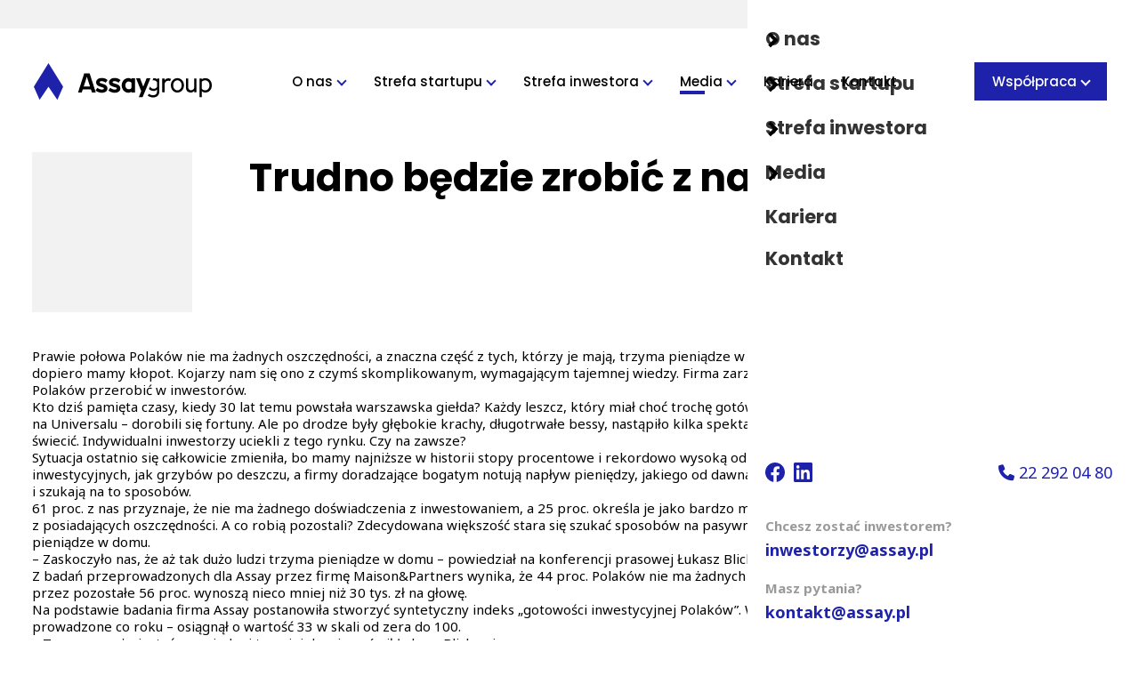

--- FILE ---
content_type: text/html; charset=UTF-8
request_url: https://assay.pl/media-o-nas/trudno-bedzie-zrobic-z-nas-inwestorow/
body_size: 45010
content:


<!DOCTYPE html>
<html lang="pl" class="html">
<head>
    <meta charset="utf-8">

    <meta name="viewport" content="width=device-width, initial-scale=1, maximum-scale=1">
    <meta name="format-detection" content="telephone=no">

        <link rel="shortcut icon" href="https://assay.pl/wp-content/themes/assaygroup2/public/rwd/favicons/favicon.ico">
    <link rel="icon" type="image/png" sizes="16x16" href="https://assay.pl/wp-content/themes/assaygroup2/public/rwd/favicons/favicon-16x16.png">
    <link rel="icon" type="image/png" sizes="32x32" href="https://assay.pl/wp-content/themes/assaygroup2/public/rwd/favicons/favicon-32x32.png">
    <link rel="icon" type="image/png" sizes="48x48" href="https://assay.pl/wp-content/themes/assaygroup2/public/rwd/favicons/favicon-48x48.png">
    <link rel="manifest" href="https://assay.pl/wp-content/themes/assaygroup2/public/rwd/favicons/manifest.json">
    <meta name="mobile-web-app-capable" content="yes">
    <meta name="theme-color" content="#fff">
    <meta name="application-name" content="favicon">
    <link rel="apple-touch-icon" sizes="57x57" href="https://assay.pl/wp-content/themes/assaygroup2/public/rwd/favicons/apple-touch-icon-57x57.png">
    <link rel="apple-touch-icon" sizes="60x60" href="https://assay.pl/wp-content/themes/assaygroup2/public/rwd/favicons/apple-touch-icon-60x60.png">
    <link rel="apple-touch-icon" sizes="72x72" href="https://assay.pl/wp-content/themes/assaygroup2/public/rwd/favicons/apple-touch-icon-72x72.png">
    <link rel="apple-touch-icon" sizes="76x76" href="https://assay.pl/wp-content/themes/assaygroup2/public/rwd/favicons/apple-touch-icon-76x76.png">
    <link rel="apple-touch-icon" sizes="114x114" href="https://assay.pl/wp-content/themes/assaygroup2/public/rwd/favicons/apple-touch-icon-114x114.png">
    <link rel="apple-touch-icon" sizes="120x120" href="https://assay.pl/wp-content/themes/assaygroup2/public/rwd/favicons/apple-touch-icon-120x120.png">
    <link rel="apple-touch-icon" sizes="144x144" href="https://assay.pl/wp-content/themes/assaygroup2/public/rwd/favicons/apple-touch-icon-144x144.png">
    <link rel="apple-touch-icon" sizes="152x152" href="https://assay.pl/wp-content/themes/assaygroup2/public/rwd/favicons/apple-touch-icon-152x152.png">
    <link rel="apple-touch-icon" sizes="167x167" href="https://assay.pl/wp-content/themes/assaygroup2/public/rwd/favicons/apple-touch-icon-167x167.png">
    <link rel="apple-touch-icon" sizes="180x180" href="https://assay.pl/wp-content/themes/assaygroup2/public/rwd/favicons/apple-touch-icon-180x180.png">
    <link rel="apple-touch-icon" sizes="1024x1024" href="https://assay.pl/wp-content/themes/assaygroup2/public/rwd/favicons/apple-touch-icon-1024x1024.png">
    <meta name="apple-mobile-web-app-capable" content="yes">
    <meta name="apple-mobile-web-app-status-bar-style" content="black-translucent">
    <meta name="apple-mobile-web-app-title" content="favicon">
    <link rel="apple-touch-startup-image" media="(device-width: 320px) and (device-height: 568px) and (-webkit-device-pixel-ratio: 2) and (orientation: portrait)" href="https://assay.pl/wp-content/themes/assaygroup2/public/rwd/favicons/apple-touch-startup-image-640x1136.png">
    <link rel="apple-touch-startup-image" media="(device-width: 375px) and (device-height: 667px) and (-webkit-device-pixel-ratio: 2) and (orientation: portrait)" href="https://assay.pl/wp-content/themes/assaygroup2/public/rwd/favicons/apple-touch-startup-image-750x1334.png">
    <link rel="apple-touch-startup-image" media="(device-width: 414px) and (device-height: 896px) and (-webkit-device-pixel-ratio: 2) and (orientation: portrait)" href="https://assay.pl/wp-content/themes/assaygroup2/public/rwd/favicons/apple-touch-startup-image-828x1792.png">
    <link rel="apple-touch-startup-image" media="(device-width: 375px) and (device-height: 812px) and (-webkit-device-pixel-ratio: 3) and (orientation: portrait)" href="https://assay.pl/wp-content/themes/assaygroup2/public/rwd/favicons/apple-touch-startup-image-1125x2436.png">
    <link rel="apple-touch-startup-image" media="(device-width: 414px) and (device-height: 736px) and (-webkit-device-pixel-ratio: 3) and (orientation: portrait)" href="https://assay.pl/wp-content/themes/assaygroup2/public/rwd/favicons/apple-touch-startup-image-1242x2208.png">
    <link rel="apple-touch-startup-image" media="(device-width: 414px) and (device-height: 896px) and (-webkit-device-pixel-ratio: 3) and (orientation: portrait)" href="https://assay.pl/wp-content/themes/assaygroup2/public/rwd/favicons/apple-touch-startup-image-1242x2688.png">
    <link rel="apple-touch-startup-image" media="(device-width: 768px) and (device-height: 1024px) and (-webkit-device-pixel-ratio: 2) and (orientation: portrait)" href="https://assay.pl/wp-content/themes/assaygroup2/public/rwd/favicons/apple-touch-startup-image-1536x2048.png">
    <link rel="apple-touch-startup-image" media="(device-width: 834px) and (device-height: 1112px) and (-webkit-device-pixel-ratio: 2) and (orientation: portrait)" href="https://assay.pl/wp-content/themes/assaygroup2/public/rwd/favicons/apple-touch-startup-image-1668x2224.png">
    <link rel="apple-touch-startup-image" media="(device-width: 834px) and (device-height: 1194px) and (-webkit-device-pixel-ratio: 2) and (orientation: portrait)" href="https://assay.pl/wp-content/themes/assaygroup2/public/rwd/favicons/apple-touch-startup-image-1668x2388.png">
    <link rel="apple-touch-startup-image" media="(device-width: 1024px) and (device-height: 1366px) and (-webkit-device-pixel-ratio: 2) and (orientation: portrait)" href="https://assay.pl/wp-content/themes/assaygroup2/public/rwd/favicons/apple-touch-startup-image-2048x2732.png">
    <link rel="apple-touch-startup-image" media="(device-width: 810px) and (device-height: 1080px) and (-webkit-device-pixel-ratio: 2) and (orientation: portrait)" href="https://assay.pl/wp-content/themes/assaygroup2/public/rwd/favicons/apple-touch-startup-image-1620x2160.png">
    <link rel="apple-touch-startup-image" media="(device-width: 320px) and (device-height: 568px) and (-webkit-device-pixel-ratio: 2) and (orientation: landscape)" href="https://assay.pl/wp-content/themes/assaygroup2/public/rwd/favicons/apple-touch-startup-image-1136x640.png">
    <link rel="apple-touch-startup-image" media="(device-width: 375px) and (device-height: 667px) and (-webkit-device-pixel-ratio: 2) and (orientation: landscape)" href="https://assay.pl/wp-content/themes/assaygroup2/public/rwd/favicons/apple-touch-startup-image-1334x750.png">
    <link rel="apple-touch-startup-image" media="(device-width: 414px) and (device-height: 896px) and (-webkit-device-pixel-ratio: 2) and (orientation: landscape)" href="https://assay.pl/wp-content/themes/assaygroup2/public/rwd/favicons/apple-touch-startup-image-1792x828.png">
    <link rel="apple-touch-startup-image" media="(device-width: 375px) and (device-height: 812px) and (-webkit-device-pixel-ratio: 3) and (orientation: landscape)" href="https://assay.pl/wp-content/themes/assaygroup2/public/rwd/favicons/apple-touch-startup-image-2436x1125.png">
    <link rel="apple-touch-startup-image" media="(device-width: 414px) and (device-height: 736px) and (-webkit-device-pixel-ratio: 3) and (orientation: landscape)" href="https://assay.pl/wp-content/themes/assaygroup2/public/rwd/favicons/apple-touch-startup-image-2208x1242.png">
    <link rel="apple-touch-startup-image" media="(device-width: 414px) and (device-height: 896px) and (-webkit-device-pixel-ratio: 3) and (orientation: landscape)" href="https://assay.pl/wp-content/themes/assaygroup2/public/rwd/favicons/apple-touch-startup-image-2688x1242.png">
    <link rel="apple-touch-startup-image" media="(device-width: 768px) and (device-height: 1024px) and (-webkit-device-pixel-ratio: 2) and (orientation: landscape)" href="https://assay.pl/wp-content/themes/assaygroup2/public/rwd/favicons/apple-touch-startup-image-2048x1536.png">
    <link rel="apple-touch-startup-image" media="(device-width: 834px) and (device-height: 1112px) and (-webkit-device-pixel-ratio: 2) and (orientation: landscape)" href="https://assay.pl/wp-content/themes/assaygroup2/public/rwd/favicons/apple-touch-startup-image-2224x1668.png">
    <link rel="apple-touch-startup-image" media="(device-width: 834px) and (device-height: 1194px) and (-webkit-device-pixel-ratio: 2) and (orientation: landscape)" href="https://assay.pl/wp-content/themes/assaygroup2/public/rwd/favicons/apple-touch-startup-image-2388x1668.png">
    <link rel="apple-touch-startup-image" media="(device-width: 1024px) and (device-height: 1366px) and (-webkit-device-pixel-ratio: 2) and (orientation: landscape)" href="https://assay.pl/wp-content/themes/assaygroup2/public/rwd/favicons/apple-touch-startup-image-2732x2048.png">
    <link rel="apple-touch-startup-image" media="(device-width: 810px) and (device-height: 1080px) and (-webkit-device-pixel-ratio: 2) and (orientation: landscape)" href="https://assay.pl/wp-content/themes/assaygroup2/public/rwd/favicons/apple-touch-startup-image-2160x1620.png">
    <link rel="icon" type="image/png" sizes="228x228" href="https://assay.pl/wp-content/themes/assaygroup2/public/rwd/favicons/coast-228x228.png">
    <meta name="msapplication-TileColor" content="#fff">
    <meta name="msapplication-TileImage" content="https://assay.pl/wp-content/themes/assaygroup2/public/rwd/favicons/mstile-144x144.png">
    <meta name="msapplication-config" content="https://assay.pl/wp-content/themes/assaygroup2/public/rwd/favicons/browserconfig.xml">
    <link rel="yandex-tableau-widget" href="https://assay.pl/wp-content/themes/assaygroup2/public/rwd/favicons/yandex-browser-manifest.json">


    <script>
      document.addEventListener('DOMContentLoaded', function() {
        window.locale = "pl";
        window.year = "2026";
        window.images = {
          'logo-color': '/wp-content/themes/assaygroup2/public/rwd/images/assay-group-color.3c19956b465b07168913.svg',
          'logo-white': '/wp-content/themes/assaygroup2/public/rwd/images/assay-group-white.f26001ecfe45bff05981.svg'
        };
        window.social = {
          facebook: 'https://www.facebook.com/GroupAssay',
          instagram: '',
          linkedin: 'https://www.linkedin.com/company/assaygroup/',
          twitter: ''
        };
        window.contact = {
          telephone: '22 292 04 80',
          email: '',
        };
        window.menu = {
          investor: 'Chcesz zostać inwestorem?',
          question: 'Masz pytania?'
        }

                window.deleteAllCookies();
              });
    </script>

    
        
        
        
    
    
<!-- The SEO Framework: stworzone przez Sybre Waaijer -->
<meta name="robots" content="max-snippet:-1,max-image-preview:large,max-video-preview:-1" />
<link rel="canonical" href="/" />
<meta name="description" content="Prawie połowa Polak&oacute;w nie ma żadnych oszczędności, a znaczna część z tych, kt&oacute;rzy je mają, trzyma pieniądze w domowej skarpecie. A z inwestowaniem pieniędzy&#8230;" />
<meta property="og:type" content="article" />
<meta property="og:locale" content="pl_PL" />
<meta property="og:site_name" content="Assay" />
<meta property="og:title" content="Trudno będzie zrobić z nas inwestorów" />
<meta property="og:description" content="Prawie połowa Polak&oacute;w nie ma żadnych oszczędności, a znaczna część z tych, kt&oacute;rzy je mają, trzyma pieniądze w domowej skarpecie. A z inwestowaniem pieniędzy dopiero mamy kłopot. Kojarzy nam się ono z&#8230;" />
<meta property="og:url" content="https://assay.pl/media-o-nas/trudno-bedzie-zrobic-z-nas-inwestorow/" />
<meta property="article:published_time" content="2021-08-24T14:41:34+00:00" />
<meta property="article:modified_time" content="2022-10-25T17:30:01+00:00" />
<meta name="twitter:card" content="summary_large_image" />
<meta name="twitter:title" content="Trudno będzie zrobić z nas inwestorów" />
<meta name="twitter:description" content="Prawie połowa Polak&oacute;w nie ma żadnych oszczędności, a znaczna część z tych, kt&oacute;rzy je mają, trzyma pieniądze w domowej skarpecie. A z inwestowaniem pieniędzy dopiero mamy kłopot. Kojarzy nam się ono z&#8230;" />
<script type="application/ld+json">{"@context":"https://schema.org","@graph":[{"@type":"WebSite","@id":"https://assay.pl/#/schema/WebSite","url":"https://assay.pl/","name":"Assay","description":"Wspieramy polskie startupy","inLanguage":"pl-PL","potentialAction":{"@type":"SearchAction","target":{"@type":"EntryPoint","urlTemplate":"https://assay.pl/search/{search_term_string}/"},"query-input":"required name=search_term_string"},"publisher":{"@type":"Organization","@id":"https://assay.pl/#/schema/Organization","name":"Assay","url":"https://assay.pl/"}},{"@type":"WebPage","@id":"https://assay.pl/media-o-nas/trudno-bedzie-zrobic-z-nas-inwestorow/","url":"https://assay.pl/media-o-nas/trudno-bedzie-zrobic-z-nas-inwestorow/","name":"Trudno będzie zrobić z nas inwestorów &bull; Assay","description":"Prawie połowa Polak&oacute;w nie ma żadnych oszczędności, a znaczna część z tych, kt&oacute;rzy je mają, trzyma pieniądze w domowej skarpecie. A z inwestowaniem pieniędzy&#8230;","inLanguage":"pl-PL","isPartOf":{"@id":"https://assay.pl/#/schema/WebSite"},"breadcrumb":{"@type":"BreadcrumbList","@id":"https://assay.pl/#/schema/BreadcrumbList","itemListElement":[{"@type":"ListItem","position":1,"item":"https://assay.pl/","name":"Assay"},{"@type":"ListItem","position":2,"item":"https://assay.pl/media-o-nas/","name":"Media o nas"},{"@type":"ListItem","position":3,"item":"https://assay.pl/media-o-nas/firma/assay/","name":"Assay"},{"@type":"ListItem","position":4,"name":"Trudno będzie zrobić z nas inwestorów"}]},"potentialAction":{"@type":"ReadAction","target":"https://assay.pl/media-o-nas/trudno-bedzie-zrobic-z-nas-inwestorow/"},"datePublished":"2021-08-24T14:41:34+00:00","dateModified":"2022-10-25T17:30:01+00:00"}]}</script>
<!-- / The SEO Framework: stworzone przez Sybre Waaijer | 59.11ms meta | 6.14ms boot -->

<link rel="alternate" title="oEmbed (JSON)" type="application/json+oembed" href="https://assay.pl/wp-json/oembed/1.0/embed?url=https%3A%2F%2Fassay.pl%2Fmedia-o-nas%2Ftrudno-bedzie-zrobic-z-nas-inwestorow%2F" />
<link rel="alternate" title="oEmbed (XML)" type="text/xml+oembed" href="https://assay.pl/wp-json/oembed/1.0/embed?url=https%3A%2F%2Fassay.pl%2Fmedia-o-nas%2Ftrudno-bedzie-zrobic-z-nas-inwestorow%2F&#038;format=xml" />
<style id='wp-img-auto-sizes-contain-inline-css' type='text/css'>
img:is([sizes=auto i],[sizes^="auto," i]){contain-intrinsic-size:3000px 1500px}
/*# sourceURL=wp-img-auto-sizes-contain-inline-css */
</style>
<style id='wp-block-paragraph-inline-css' type='text/css'>
.is-small-text{font-size:.875em}.is-regular-text{font-size:1em}.is-large-text{font-size:2.25em}.is-larger-text{font-size:3em}.has-drop-cap:not(:focus):first-letter{float:left;font-size:8.4em;font-style:normal;font-weight:100;line-height:.68;margin:.05em .1em 0 0;text-transform:uppercase}body.rtl .has-drop-cap:not(:focus):first-letter{float:none;margin-left:.1em}p.has-drop-cap.has-background{overflow:hidden}:root :where(p.has-background){padding:1.25em 2.375em}:where(p.has-text-color:not(.has-link-color)) a{color:inherit}p.has-text-align-left[style*="writing-mode:vertical-lr"],p.has-text-align-right[style*="writing-mode:vertical-rl"]{rotate:180deg}
/*# sourceURL=https://assay.pl/wp-includes/blocks/paragraph/style.min.css */
</style>
<style id='wp-block-heading-inline-css' type='text/css'>
h1:where(.wp-block-heading).has-background,h2:where(.wp-block-heading).has-background,h3:where(.wp-block-heading).has-background,h4:where(.wp-block-heading).has-background,h5:where(.wp-block-heading).has-background,h6:where(.wp-block-heading).has-background{padding:1.25em 2.375em}h1.has-text-align-left[style*=writing-mode]:where([style*=vertical-lr]),h1.has-text-align-right[style*=writing-mode]:where([style*=vertical-rl]),h2.has-text-align-left[style*=writing-mode]:where([style*=vertical-lr]),h2.has-text-align-right[style*=writing-mode]:where([style*=vertical-rl]),h3.has-text-align-left[style*=writing-mode]:where([style*=vertical-lr]),h3.has-text-align-right[style*=writing-mode]:where([style*=vertical-rl]),h4.has-text-align-left[style*=writing-mode]:where([style*=vertical-lr]),h4.has-text-align-right[style*=writing-mode]:where([style*=vertical-rl]),h5.has-text-align-left[style*=writing-mode]:where([style*=vertical-lr]),h5.has-text-align-right[style*=writing-mode]:where([style*=vertical-rl]),h6.has-text-align-left[style*=writing-mode]:where([style*=vertical-lr]),h6.has-text-align-right[style*=writing-mode]:where([style*=vertical-rl]){rotate:180deg}
/*# sourceURL=https://assay.pl/wp-includes/blocks/heading/style.min.css */
</style>
<style id='wp-block-spacer-inline-css' type='text/css'>
.wp-block-spacer{clear:both}
/*# sourceURL=https://assay.pl/wp-includes/blocks/spacer/style.min.css */
</style>
<style id='wp-block-image-inline-css' type='text/css'>
.wp-block-image>a,.wp-block-image>figure>a{display:inline-block}.wp-block-image img{box-sizing:border-box;height:auto;max-width:100%;vertical-align:bottom}@media not (prefers-reduced-motion){.wp-block-image img.hide{visibility:hidden}.wp-block-image img.show{animation:show-content-image .4s}}.wp-block-image[style*=border-radius] img,.wp-block-image[style*=border-radius]>a{border-radius:inherit}.wp-block-image.has-custom-border img{box-sizing:border-box}.wp-block-image.aligncenter{text-align:center}.wp-block-image.alignfull>a,.wp-block-image.alignwide>a{width:100%}.wp-block-image.alignfull img,.wp-block-image.alignwide img{height:auto;width:100%}.wp-block-image .aligncenter,.wp-block-image .alignleft,.wp-block-image .alignright,.wp-block-image.aligncenter,.wp-block-image.alignleft,.wp-block-image.alignright{display:table}.wp-block-image .aligncenter>figcaption,.wp-block-image .alignleft>figcaption,.wp-block-image .alignright>figcaption,.wp-block-image.aligncenter>figcaption,.wp-block-image.alignleft>figcaption,.wp-block-image.alignright>figcaption{caption-side:bottom;display:table-caption}.wp-block-image .alignleft{float:left;margin:.5em 1em .5em 0}.wp-block-image .alignright{float:right;margin:.5em 0 .5em 1em}.wp-block-image .aligncenter{margin-left:auto;margin-right:auto}.wp-block-image :where(figcaption){margin-bottom:1em;margin-top:.5em}.wp-block-image.is-style-circle-mask img{border-radius:9999px}@supports ((-webkit-mask-image:none) or (mask-image:none)) or (-webkit-mask-image:none){.wp-block-image.is-style-circle-mask img{border-radius:0;-webkit-mask-image:url('data:image/svg+xml;utf8,<svg viewBox="0 0 100 100" xmlns="http://www.w3.org/2000/svg"><circle cx="50" cy="50" r="50"/></svg>');mask-image:url('data:image/svg+xml;utf8,<svg viewBox="0 0 100 100" xmlns="http://www.w3.org/2000/svg"><circle cx="50" cy="50" r="50"/></svg>');mask-mode:alpha;-webkit-mask-position:center;mask-position:center;-webkit-mask-repeat:no-repeat;mask-repeat:no-repeat;-webkit-mask-size:contain;mask-size:contain}}:root :where(.wp-block-image.is-style-rounded img,.wp-block-image .is-style-rounded img){border-radius:9999px}.wp-block-image figure{margin:0}.wp-lightbox-container{display:flex;flex-direction:column;position:relative}.wp-lightbox-container img{cursor:zoom-in}.wp-lightbox-container img:hover+button{opacity:1}.wp-lightbox-container button{align-items:center;backdrop-filter:blur(16px) saturate(180%);background-color:#5a5a5a40;border:none;border-radius:4px;cursor:zoom-in;display:flex;height:20px;justify-content:center;opacity:0;padding:0;position:absolute;right:16px;text-align:center;top:16px;width:20px;z-index:100}@media not (prefers-reduced-motion){.wp-lightbox-container button{transition:opacity .2s ease}}.wp-lightbox-container button:focus-visible{outline:3px auto #5a5a5a40;outline:3px auto -webkit-focus-ring-color;outline-offset:3px}.wp-lightbox-container button:hover{cursor:pointer;opacity:1}.wp-lightbox-container button:focus{opacity:1}.wp-lightbox-container button:focus,.wp-lightbox-container button:hover,.wp-lightbox-container button:not(:hover):not(:active):not(.has-background){background-color:#5a5a5a40;border:none}.wp-lightbox-overlay{box-sizing:border-box;cursor:zoom-out;height:100vh;left:0;overflow:hidden;position:fixed;top:0;visibility:hidden;width:100%;z-index:100000}.wp-lightbox-overlay .close-button{align-items:center;cursor:pointer;display:flex;justify-content:center;min-height:40px;min-width:40px;padding:0;position:absolute;right:calc(env(safe-area-inset-right) + 16px);top:calc(env(safe-area-inset-top) + 16px);z-index:5000000}.wp-lightbox-overlay .close-button:focus,.wp-lightbox-overlay .close-button:hover,.wp-lightbox-overlay .close-button:not(:hover):not(:active):not(.has-background){background:none;border:none}.wp-lightbox-overlay .lightbox-image-container{height:var(--wp--lightbox-container-height);left:50%;overflow:hidden;position:absolute;top:50%;transform:translate(-50%,-50%);transform-origin:top left;width:var(--wp--lightbox-container-width);z-index:9999999999}.wp-lightbox-overlay .wp-block-image{align-items:center;box-sizing:border-box;display:flex;height:100%;justify-content:center;margin:0;position:relative;transform-origin:0 0;width:100%;z-index:3000000}.wp-lightbox-overlay .wp-block-image img{height:var(--wp--lightbox-image-height);min-height:var(--wp--lightbox-image-height);min-width:var(--wp--lightbox-image-width);width:var(--wp--lightbox-image-width)}.wp-lightbox-overlay .wp-block-image figcaption{display:none}.wp-lightbox-overlay button{background:none;border:none}.wp-lightbox-overlay .scrim{background-color:#fff;height:100%;opacity:.9;position:absolute;width:100%;z-index:2000000}.wp-lightbox-overlay.active{visibility:visible}@media not (prefers-reduced-motion){.wp-lightbox-overlay.active{animation:turn-on-visibility .25s both}.wp-lightbox-overlay.active img{animation:turn-on-visibility .35s both}.wp-lightbox-overlay.show-closing-animation:not(.active){animation:turn-off-visibility .35s both}.wp-lightbox-overlay.show-closing-animation:not(.active) img{animation:turn-off-visibility .25s both}.wp-lightbox-overlay.zoom.active{animation:none;opacity:1;visibility:visible}.wp-lightbox-overlay.zoom.active .lightbox-image-container{animation:lightbox-zoom-in .4s}.wp-lightbox-overlay.zoom.active .lightbox-image-container img{animation:none}.wp-lightbox-overlay.zoom.active .scrim{animation:turn-on-visibility .4s forwards}.wp-lightbox-overlay.zoom.show-closing-animation:not(.active){animation:none}.wp-lightbox-overlay.zoom.show-closing-animation:not(.active) .lightbox-image-container{animation:lightbox-zoom-out .4s}.wp-lightbox-overlay.zoom.show-closing-animation:not(.active) .lightbox-image-container img{animation:none}.wp-lightbox-overlay.zoom.show-closing-animation:not(.active) .scrim{animation:turn-off-visibility .4s forwards}}@keyframes show-content-image{0%{visibility:hidden}99%{visibility:hidden}to{visibility:visible}}@keyframes turn-on-visibility{0%{opacity:0}to{opacity:1}}@keyframes turn-off-visibility{0%{opacity:1;visibility:visible}99%{opacity:0;visibility:visible}to{opacity:0;visibility:hidden}}@keyframes lightbox-zoom-in{0%{transform:translate(calc((-100vw + var(--wp--lightbox-scrollbar-width))/2 + var(--wp--lightbox-initial-left-position)),calc(-50vh + var(--wp--lightbox-initial-top-position))) scale(var(--wp--lightbox-scale))}to{transform:translate(-50%,-50%) scale(1)}}@keyframes lightbox-zoom-out{0%{transform:translate(-50%,-50%) scale(1);visibility:visible}99%{visibility:visible}to{transform:translate(calc((-100vw + var(--wp--lightbox-scrollbar-width))/2 + var(--wp--lightbox-initial-left-position)),calc(-50vh + var(--wp--lightbox-initial-top-position))) scale(var(--wp--lightbox-scale));visibility:hidden}}
/*# sourceURL=https://assay.pl/wp-includes/blocks/image/style.min.css */
</style>
<style id='wp-block-gallery-inline-css' type='text/css'>
.blocks-gallery-grid:not(.has-nested-images),.wp-block-gallery:not(.has-nested-images){display:flex;flex-wrap:wrap;list-style-type:none;margin:0;padding:0}.blocks-gallery-grid:not(.has-nested-images) .blocks-gallery-image,.blocks-gallery-grid:not(.has-nested-images) .blocks-gallery-item,.wp-block-gallery:not(.has-nested-images) .blocks-gallery-image,.wp-block-gallery:not(.has-nested-images) .blocks-gallery-item{display:flex;flex-direction:column;flex-grow:1;justify-content:center;margin:0 1em 1em 0;position:relative;width:calc(50% - 1em)}.blocks-gallery-grid:not(.has-nested-images) .blocks-gallery-image:nth-of-type(2n),.blocks-gallery-grid:not(.has-nested-images) .blocks-gallery-item:nth-of-type(2n),.wp-block-gallery:not(.has-nested-images) .blocks-gallery-image:nth-of-type(2n),.wp-block-gallery:not(.has-nested-images) .blocks-gallery-item:nth-of-type(2n){margin-right:0}.blocks-gallery-grid:not(.has-nested-images) .blocks-gallery-image figure,.blocks-gallery-grid:not(.has-nested-images) .blocks-gallery-item figure,.wp-block-gallery:not(.has-nested-images) .blocks-gallery-image figure,.wp-block-gallery:not(.has-nested-images) .blocks-gallery-item figure{align-items:flex-end;display:flex;height:100%;justify-content:flex-start;margin:0}.blocks-gallery-grid:not(.has-nested-images) .blocks-gallery-image img,.blocks-gallery-grid:not(.has-nested-images) .blocks-gallery-item img,.wp-block-gallery:not(.has-nested-images) .blocks-gallery-image img,.wp-block-gallery:not(.has-nested-images) .blocks-gallery-item img{display:block;height:auto;max-width:100%;width:auto}.blocks-gallery-grid:not(.has-nested-images) .blocks-gallery-image figcaption,.blocks-gallery-grid:not(.has-nested-images) .blocks-gallery-item figcaption,.wp-block-gallery:not(.has-nested-images) .blocks-gallery-image figcaption,.wp-block-gallery:not(.has-nested-images) .blocks-gallery-item figcaption{background:linear-gradient(0deg,#000000b3,#0000004d 70%,#0000);bottom:0;box-sizing:border-box;color:#fff;font-size:.8em;margin:0;max-height:100%;overflow:auto;padding:3em .77em .7em;position:absolute;text-align:center;width:100%;z-index:2}.blocks-gallery-grid:not(.has-nested-images) .blocks-gallery-image figcaption img,.blocks-gallery-grid:not(.has-nested-images) .blocks-gallery-item figcaption img,.wp-block-gallery:not(.has-nested-images) .blocks-gallery-image figcaption img,.wp-block-gallery:not(.has-nested-images) .blocks-gallery-item figcaption img{display:inline}.blocks-gallery-grid:not(.has-nested-images) figcaption,.wp-block-gallery:not(.has-nested-images) figcaption{flex-grow:1}.blocks-gallery-grid:not(.has-nested-images).is-cropped .blocks-gallery-image a,.blocks-gallery-grid:not(.has-nested-images).is-cropped .blocks-gallery-image img,.blocks-gallery-grid:not(.has-nested-images).is-cropped .blocks-gallery-item a,.blocks-gallery-grid:not(.has-nested-images).is-cropped .blocks-gallery-item img,.wp-block-gallery:not(.has-nested-images).is-cropped .blocks-gallery-image a,.wp-block-gallery:not(.has-nested-images).is-cropped .blocks-gallery-image img,.wp-block-gallery:not(.has-nested-images).is-cropped .blocks-gallery-item a,.wp-block-gallery:not(.has-nested-images).is-cropped .blocks-gallery-item img{flex:1;height:100%;object-fit:cover;width:100%}.blocks-gallery-grid:not(.has-nested-images).columns-1 .blocks-gallery-image,.blocks-gallery-grid:not(.has-nested-images).columns-1 .blocks-gallery-item,.wp-block-gallery:not(.has-nested-images).columns-1 .blocks-gallery-image,.wp-block-gallery:not(.has-nested-images).columns-1 .blocks-gallery-item{margin-right:0;width:100%}@media (min-width:600px){.blocks-gallery-grid:not(.has-nested-images).columns-3 .blocks-gallery-image,.blocks-gallery-grid:not(.has-nested-images).columns-3 .blocks-gallery-item,.wp-block-gallery:not(.has-nested-images).columns-3 .blocks-gallery-image,.wp-block-gallery:not(.has-nested-images).columns-3 .blocks-gallery-item{margin-right:1em;width:calc(33.33333% - .66667em)}.blocks-gallery-grid:not(.has-nested-images).columns-4 .blocks-gallery-image,.blocks-gallery-grid:not(.has-nested-images).columns-4 .blocks-gallery-item,.wp-block-gallery:not(.has-nested-images).columns-4 .blocks-gallery-image,.wp-block-gallery:not(.has-nested-images).columns-4 .blocks-gallery-item{margin-right:1em;width:calc(25% - .75em)}.blocks-gallery-grid:not(.has-nested-images).columns-5 .blocks-gallery-image,.blocks-gallery-grid:not(.has-nested-images).columns-5 .blocks-gallery-item,.wp-block-gallery:not(.has-nested-images).columns-5 .blocks-gallery-image,.wp-block-gallery:not(.has-nested-images).columns-5 .blocks-gallery-item{margin-right:1em;width:calc(20% - .8em)}.blocks-gallery-grid:not(.has-nested-images).columns-6 .blocks-gallery-image,.blocks-gallery-grid:not(.has-nested-images).columns-6 .blocks-gallery-item,.wp-block-gallery:not(.has-nested-images).columns-6 .blocks-gallery-image,.wp-block-gallery:not(.has-nested-images).columns-6 .blocks-gallery-item{margin-right:1em;width:calc(16.66667% - .83333em)}.blocks-gallery-grid:not(.has-nested-images).columns-7 .blocks-gallery-image,.blocks-gallery-grid:not(.has-nested-images).columns-7 .blocks-gallery-item,.wp-block-gallery:not(.has-nested-images).columns-7 .blocks-gallery-image,.wp-block-gallery:not(.has-nested-images).columns-7 .blocks-gallery-item{margin-right:1em;width:calc(14.28571% - .85714em)}.blocks-gallery-grid:not(.has-nested-images).columns-8 .blocks-gallery-image,.blocks-gallery-grid:not(.has-nested-images).columns-8 .blocks-gallery-item,.wp-block-gallery:not(.has-nested-images).columns-8 .blocks-gallery-image,.wp-block-gallery:not(.has-nested-images).columns-8 .blocks-gallery-item{margin-right:1em;width:calc(12.5% - .875em)}.blocks-gallery-grid:not(.has-nested-images).columns-1 .blocks-gallery-image:nth-of-type(1n),.blocks-gallery-grid:not(.has-nested-images).columns-1 .blocks-gallery-item:nth-of-type(1n),.blocks-gallery-grid:not(.has-nested-images).columns-2 .blocks-gallery-image:nth-of-type(2n),.blocks-gallery-grid:not(.has-nested-images).columns-2 .blocks-gallery-item:nth-of-type(2n),.blocks-gallery-grid:not(.has-nested-images).columns-3 .blocks-gallery-image:nth-of-type(3n),.blocks-gallery-grid:not(.has-nested-images).columns-3 .blocks-gallery-item:nth-of-type(3n),.blocks-gallery-grid:not(.has-nested-images).columns-4 .blocks-gallery-image:nth-of-type(4n),.blocks-gallery-grid:not(.has-nested-images).columns-4 .blocks-gallery-item:nth-of-type(4n),.blocks-gallery-grid:not(.has-nested-images).columns-5 .blocks-gallery-image:nth-of-type(5n),.blocks-gallery-grid:not(.has-nested-images).columns-5 .blocks-gallery-item:nth-of-type(5n),.blocks-gallery-grid:not(.has-nested-images).columns-6 .blocks-gallery-image:nth-of-type(6n),.blocks-gallery-grid:not(.has-nested-images).columns-6 .blocks-gallery-item:nth-of-type(6n),.blocks-gallery-grid:not(.has-nested-images).columns-7 .blocks-gallery-image:nth-of-type(7n),.blocks-gallery-grid:not(.has-nested-images).columns-7 .blocks-gallery-item:nth-of-type(7n),.blocks-gallery-grid:not(.has-nested-images).columns-8 .blocks-gallery-image:nth-of-type(8n),.blocks-gallery-grid:not(.has-nested-images).columns-8 .blocks-gallery-item:nth-of-type(8n),.wp-block-gallery:not(.has-nested-images).columns-1 .blocks-gallery-image:nth-of-type(1n),.wp-block-gallery:not(.has-nested-images).columns-1 .blocks-gallery-item:nth-of-type(1n),.wp-block-gallery:not(.has-nested-images).columns-2 .blocks-gallery-image:nth-of-type(2n),.wp-block-gallery:not(.has-nested-images).columns-2 .blocks-gallery-item:nth-of-type(2n),.wp-block-gallery:not(.has-nested-images).columns-3 .blocks-gallery-image:nth-of-type(3n),.wp-block-gallery:not(.has-nested-images).columns-3 .blocks-gallery-item:nth-of-type(3n),.wp-block-gallery:not(.has-nested-images).columns-4 .blocks-gallery-image:nth-of-type(4n),.wp-block-gallery:not(.has-nested-images).columns-4 .blocks-gallery-item:nth-of-type(4n),.wp-block-gallery:not(.has-nested-images).columns-5 .blocks-gallery-image:nth-of-type(5n),.wp-block-gallery:not(.has-nested-images).columns-5 .blocks-gallery-item:nth-of-type(5n),.wp-block-gallery:not(.has-nested-images).columns-6 .blocks-gallery-image:nth-of-type(6n),.wp-block-gallery:not(.has-nested-images).columns-6 .blocks-gallery-item:nth-of-type(6n),.wp-block-gallery:not(.has-nested-images).columns-7 .blocks-gallery-image:nth-of-type(7n),.wp-block-gallery:not(.has-nested-images).columns-7 .blocks-gallery-item:nth-of-type(7n),.wp-block-gallery:not(.has-nested-images).columns-8 .blocks-gallery-image:nth-of-type(8n),.wp-block-gallery:not(.has-nested-images).columns-8 .blocks-gallery-item:nth-of-type(8n){margin-right:0}}.blocks-gallery-grid:not(.has-nested-images) .blocks-gallery-image:last-child,.blocks-gallery-grid:not(.has-nested-images) .blocks-gallery-item:last-child,.wp-block-gallery:not(.has-nested-images) .blocks-gallery-image:last-child,.wp-block-gallery:not(.has-nested-images) .blocks-gallery-item:last-child{margin-right:0}.blocks-gallery-grid:not(.has-nested-images).alignleft,.blocks-gallery-grid:not(.has-nested-images).alignright,.wp-block-gallery:not(.has-nested-images).alignleft,.wp-block-gallery:not(.has-nested-images).alignright{max-width:420px;width:100%}.blocks-gallery-grid:not(.has-nested-images).aligncenter .blocks-gallery-item figure,.wp-block-gallery:not(.has-nested-images).aligncenter .blocks-gallery-item figure{justify-content:center}.wp-block-gallery:not(.is-cropped) .blocks-gallery-item{align-self:flex-start}figure.wp-block-gallery.has-nested-images{align-items:normal}.wp-block-gallery.has-nested-images figure.wp-block-image:not(#individual-image){margin:0;width:calc(50% - var(--wp--style--unstable-gallery-gap, 16px)/2)}.wp-block-gallery.has-nested-images figure.wp-block-image{box-sizing:border-box;display:flex;flex-direction:column;flex-grow:1;justify-content:center;max-width:100%;position:relative}.wp-block-gallery.has-nested-images figure.wp-block-image>a,.wp-block-gallery.has-nested-images figure.wp-block-image>div{flex-direction:column;flex-grow:1;margin:0}.wp-block-gallery.has-nested-images figure.wp-block-image img{display:block;height:auto;max-width:100%!important;width:auto}.wp-block-gallery.has-nested-images figure.wp-block-image figcaption,.wp-block-gallery.has-nested-images figure.wp-block-image:has(figcaption):before{bottom:0;left:0;max-height:100%;position:absolute;right:0}.wp-block-gallery.has-nested-images figure.wp-block-image:has(figcaption):before{backdrop-filter:blur(3px);content:"";height:100%;-webkit-mask-image:linear-gradient(0deg,#000 20%,#0000);mask-image:linear-gradient(0deg,#000 20%,#0000);max-height:40%;pointer-events:none}.wp-block-gallery.has-nested-images figure.wp-block-image figcaption{box-sizing:border-box;color:#fff;font-size:13px;margin:0;overflow:auto;padding:1em;text-align:center;text-shadow:0 0 1.5px #000}.wp-block-gallery.has-nested-images figure.wp-block-image figcaption::-webkit-scrollbar{height:12px;width:12px}.wp-block-gallery.has-nested-images figure.wp-block-image figcaption::-webkit-scrollbar-track{background-color:initial}.wp-block-gallery.has-nested-images figure.wp-block-image figcaption::-webkit-scrollbar-thumb{background-clip:padding-box;background-color:initial;border:3px solid #0000;border-radius:8px}.wp-block-gallery.has-nested-images figure.wp-block-image figcaption:focus-within::-webkit-scrollbar-thumb,.wp-block-gallery.has-nested-images figure.wp-block-image figcaption:focus::-webkit-scrollbar-thumb,.wp-block-gallery.has-nested-images figure.wp-block-image figcaption:hover::-webkit-scrollbar-thumb{background-color:#fffc}.wp-block-gallery.has-nested-images figure.wp-block-image figcaption{scrollbar-color:#0000 #0000;scrollbar-gutter:stable both-edges;scrollbar-width:thin}.wp-block-gallery.has-nested-images figure.wp-block-image figcaption:focus,.wp-block-gallery.has-nested-images figure.wp-block-image figcaption:focus-within,.wp-block-gallery.has-nested-images figure.wp-block-image figcaption:hover{scrollbar-color:#fffc #0000}.wp-block-gallery.has-nested-images figure.wp-block-image figcaption{will-change:transform}@media (hover:none){.wp-block-gallery.has-nested-images figure.wp-block-image figcaption{scrollbar-color:#fffc #0000}}.wp-block-gallery.has-nested-images figure.wp-block-image figcaption{background:linear-gradient(0deg,#0006,#0000)}.wp-block-gallery.has-nested-images figure.wp-block-image figcaption img{display:inline}.wp-block-gallery.has-nested-images figure.wp-block-image figcaption a{color:inherit}.wp-block-gallery.has-nested-images figure.wp-block-image.has-custom-border img{box-sizing:border-box}.wp-block-gallery.has-nested-images figure.wp-block-image.has-custom-border>a,.wp-block-gallery.has-nested-images figure.wp-block-image.has-custom-border>div,.wp-block-gallery.has-nested-images figure.wp-block-image.is-style-rounded>a,.wp-block-gallery.has-nested-images figure.wp-block-image.is-style-rounded>div{flex:1 1 auto}.wp-block-gallery.has-nested-images figure.wp-block-image.has-custom-border figcaption,.wp-block-gallery.has-nested-images figure.wp-block-image.is-style-rounded figcaption{background:none;color:inherit;flex:initial;margin:0;padding:10px 10px 9px;position:relative;text-shadow:none}.wp-block-gallery.has-nested-images figure.wp-block-image.has-custom-border:before,.wp-block-gallery.has-nested-images figure.wp-block-image.is-style-rounded:before{content:none}.wp-block-gallery.has-nested-images figcaption{flex-basis:100%;flex-grow:1;text-align:center}.wp-block-gallery.has-nested-images:not(.is-cropped) figure.wp-block-image:not(#individual-image){margin-bottom:auto;margin-top:0}.wp-block-gallery.has-nested-images.is-cropped figure.wp-block-image:not(#individual-image){align-self:inherit}.wp-block-gallery.has-nested-images.is-cropped figure.wp-block-image:not(#individual-image)>a,.wp-block-gallery.has-nested-images.is-cropped figure.wp-block-image:not(#individual-image)>div:not(.components-drop-zone){display:flex}.wp-block-gallery.has-nested-images.is-cropped figure.wp-block-image:not(#individual-image) a,.wp-block-gallery.has-nested-images.is-cropped figure.wp-block-image:not(#individual-image) img{flex:1 0 0%;height:100%;object-fit:cover;width:100%}.wp-block-gallery.has-nested-images.columns-1 figure.wp-block-image:not(#individual-image){width:100%}@media (min-width:600px){.wp-block-gallery.has-nested-images.columns-3 figure.wp-block-image:not(#individual-image){width:calc(33.33333% - var(--wp--style--unstable-gallery-gap, 16px)*.66667)}.wp-block-gallery.has-nested-images.columns-4 figure.wp-block-image:not(#individual-image){width:calc(25% - var(--wp--style--unstable-gallery-gap, 16px)*.75)}.wp-block-gallery.has-nested-images.columns-5 figure.wp-block-image:not(#individual-image){width:calc(20% - var(--wp--style--unstable-gallery-gap, 16px)*.8)}.wp-block-gallery.has-nested-images.columns-6 figure.wp-block-image:not(#individual-image){width:calc(16.66667% - var(--wp--style--unstable-gallery-gap, 16px)*.83333)}.wp-block-gallery.has-nested-images.columns-7 figure.wp-block-image:not(#individual-image){width:calc(14.28571% - var(--wp--style--unstable-gallery-gap, 16px)*.85714)}.wp-block-gallery.has-nested-images.columns-8 figure.wp-block-image:not(#individual-image){width:calc(12.5% - var(--wp--style--unstable-gallery-gap, 16px)*.875)}.wp-block-gallery.has-nested-images.columns-default figure.wp-block-image:not(#individual-image){width:calc(33.33% - var(--wp--style--unstable-gallery-gap, 16px)*.66667)}.wp-block-gallery.has-nested-images.columns-default figure.wp-block-image:not(#individual-image):first-child:nth-last-child(2),.wp-block-gallery.has-nested-images.columns-default figure.wp-block-image:not(#individual-image):first-child:nth-last-child(2)~figure.wp-block-image:not(#individual-image){width:calc(50% - var(--wp--style--unstable-gallery-gap, 16px)*.5)}.wp-block-gallery.has-nested-images.columns-default figure.wp-block-image:not(#individual-image):first-child:last-child{width:100%}}.wp-block-gallery.has-nested-images.alignleft,.wp-block-gallery.has-nested-images.alignright{max-width:420px;width:100%}.wp-block-gallery.has-nested-images.aligncenter{justify-content:center}
/*# sourceURL=https://assay.pl/wp-includes/blocks/gallery/style.min.css */
</style>
<style id='wp-block-group-inline-css' type='text/css'>
.wp-block-group{box-sizing:border-box}:where(.wp-block-group.wp-block-group-is-layout-constrained){position:relative}
/*# sourceURL=https://assay.pl/wp-includes/blocks/group/style.min.css */
</style>
<style id='wp-block-list-inline-css' type='text/css'>
ol,ul{box-sizing:border-box}:root :where(.wp-block-list.has-background){padding:1.25em 2.375em}
/*# sourceURL=https://assay.pl/wp-includes/blocks/list/style.min.css */
</style>
<link rel='stylesheet' id='wp-block-library-css' href='https://assay.pl/wp-includes/css/dist/block-library/style.min.css?ver=6.9' type='text/css' media='all' />
<style id='global-styles-inline-css' type='text/css'>
:root{--wp--preset--aspect-ratio--square: 1;--wp--preset--aspect-ratio--4-3: 4/3;--wp--preset--aspect-ratio--3-4: 3/4;--wp--preset--aspect-ratio--3-2: 3/2;--wp--preset--aspect-ratio--2-3: 2/3;--wp--preset--aspect-ratio--16-9: 16/9;--wp--preset--aspect-ratio--9-16: 9/16;--wp--preset--color--black: #000000;--wp--preset--color--cyan-bluish-gray: #abb8c3;--wp--preset--color--white: #FFFFFF;--wp--preset--color--pale-pink: #f78da7;--wp--preset--color--vivid-red: #cf2e2e;--wp--preset--color--luminous-vivid-orange: #ff6900;--wp--preset--color--luminous-vivid-amber: #fcb900;--wp--preset--color--light-green-cyan: #7bdcb5;--wp--preset--color--vivid-green-cyan: #00d084;--wp--preset--color--pale-cyan-blue: #8ed1fc;--wp--preset--color--vivid-cyan-blue: #0693e3;--wp--preset--color--vivid-purple: #9b51e0;--wp--preset--color--main: #1E22AA;--wp--preset--color--second: #000000;--wp--preset--color--mono-1: #F3F2F2;--wp--preset--color--mono-2: #CAD2D2;--wp--preset--color--mono-3: #9E9E9E;--wp--preset--color--mono-4: #2D2D2D;--wp--preset--color--success: #0F9722;--wp--preset--color--error: #f80505;--wp--preset--color--warning: #e3ac3e;--wp--preset--color--info: #1E22AA;--wp--preset--gradient--vivid-cyan-blue-to-vivid-purple: linear-gradient(135deg,rgb(6,147,227) 0%,rgb(155,81,224) 100%);--wp--preset--gradient--light-green-cyan-to-vivid-green-cyan: linear-gradient(135deg,rgb(122,220,180) 0%,rgb(0,208,130) 100%);--wp--preset--gradient--luminous-vivid-amber-to-luminous-vivid-orange: linear-gradient(135deg,rgb(252,185,0) 0%,rgb(255,105,0) 100%);--wp--preset--gradient--luminous-vivid-orange-to-vivid-red: linear-gradient(135deg,rgb(255,105,0) 0%,rgb(207,46,46) 100%);--wp--preset--gradient--very-light-gray-to-cyan-bluish-gray: linear-gradient(135deg,rgb(238,238,238) 0%,rgb(169,184,195) 100%);--wp--preset--gradient--cool-to-warm-spectrum: linear-gradient(135deg,rgb(74,234,220) 0%,rgb(151,120,209) 20%,rgb(207,42,186) 40%,rgb(238,44,130) 60%,rgb(251,105,98) 80%,rgb(254,248,76) 100%);--wp--preset--gradient--blush-light-purple: linear-gradient(135deg,rgb(255,206,236) 0%,rgb(152,150,240) 100%);--wp--preset--gradient--blush-bordeaux: linear-gradient(135deg,rgb(254,205,165) 0%,rgb(254,45,45) 50%,rgb(107,0,62) 100%);--wp--preset--gradient--luminous-dusk: linear-gradient(135deg,rgb(255,203,112) 0%,rgb(199,81,192) 50%,rgb(65,88,208) 100%);--wp--preset--gradient--pale-ocean: linear-gradient(135deg,rgb(255,245,203) 0%,rgb(182,227,212) 50%,rgb(51,167,181) 100%);--wp--preset--gradient--electric-grass: linear-gradient(135deg,rgb(202,248,128) 0%,rgb(113,206,126) 100%);--wp--preset--gradient--midnight: linear-gradient(135deg,rgb(2,3,129) 0%,rgb(40,116,252) 100%);--wp--preset--gradient--main-to-second: linear-gradient(135deg, #1E22AA 30%, #000000 100%);--wp--preset--font-size--small: 13px;--wp--preset--font-size--medium: 20px;--wp--preset--font-size--large: 36px;--wp--preset--font-size--x-large: 42px;--wp--preset--spacing--20: 0.44rem;--wp--preset--spacing--30: 0.67rem;--wp--preset--spacing--40: 1rem;--wp--preset--spacing--50: 1.5rem;--wp--preset--spacing--60: 2.25rem;--wp--preset--spacing--70: 3.38rem;--wp--preset--spacing--80: 5.06rem;--wp--preset--shadow--natural: 6px 6px 9px rgba(0, 0, 0, 0.2);--wp--preset--shadow--deep: 12px 12px 50px rgba(0, 0, 0, 0.4);--wp--preset--shadow--sharp: 6px 6px 0px rgba(0, 0, 0, 0.2);--wp--preset--shadow--outlined: 6px 6px 0px -3px rgb(255, 255, 255), 6px 6px rgb(0, 0, 0);--wp--preset--shadow--crisp: 6px 6px 0px rgb(0, 0, 0);}:where(.is-layout-flex){gap: 0.5em;}:where(.is-layout-grid){gap: 0.5em;}body .is-layout-flex{display: flex;}.is-layout-flex{flex-wrap: wrap;align-items: center;}.is-layout-flex > :is(*, div){margin: 0;}body .is-layout-grid{display: grid;}.is-layout-grid > :is(*, div){margin: 0;}:where(.wp-block-columns.is-layout-flex){gap: 2em;}:where(.wp-block-columns.is-layout-grid){gap: 2em;}:where(.wp-block-post-template.is-layout-flex){gap: 1.25em;}:where(.wp-block-post-template.is-layout-grid){gap: 1.25em;}.has-black-color{color: var(--wp--preset--color--black) !important;}.has-cyan-bluish-gray-color{color: var(--wp--preset--color--cyan-bluish-gray) !important;}.has-white-color{color: var(--wp--preset--color--white) !important;}.has-pale-pink-color{color: var(--wp--preset--color--pale-pink) !important;}.has-vivid-red-color{color: var(--wp--preset--color--vivid-red) !important;}.has-luminous-vivid-orange-color{color: var(--wp--preset--color--luminous-vivid-orange) !important;}.has-luminous-vivid-amber-color{color: var(--wp--preset--color--luminous-vivid-amber) !important;}.has-light-green-cyan-color{color: var(--wp--preset--color--light-green-cyan) !important;}.has-vivid-green-cyan-color{color: var(--wp--preset--color--vivid-green-cyan) !important;}.has-pale-cyan-blue-color{color: var(--wp--preset--color--pale-cyan-blue) !important;}.has-vivid-cyan-blue-color{color: var(--wp--preset--color--vivid-cyan-blue) !important;}.has-vivid-purple-color{color: var(--wp--preset--color--vivid-purple) !important;}.has-black-background-color{background-color: var(--wp--preset--color--black) !important;}.has-cyan-bluish-gray-background-color{background-color: var(--wp--preset--color--cyan-bluish-gray) !important;}.has-white-background-color{background-color: var(--wp--preset--color--white) !important;}.has-pale-pink-background-color{background-color: var(--wp--preset--color--pale-pink) !important;}.has-vivid-red-background-color{background-color: var(--wp--preset--color--vivid-red) !important;}.has-luminous-vivid-orange-background-color{background-color: var(--wp--preset--color--luminous-vivid-orange) !important;}.has-luminous-vivid-amber-background-color{background-color: var(--wp--preset--color--luminous-vivid-amber) !important;}.has-light-green-cyan-background-color{background-color: var(--wp--preset--color--light-green-cyan) !important;}.has-vivid-green-cyan-background-color{background-color: var(--wp--preset--color--vivid-green-cyan) !important;}.has-pale-cyan-blue-background-color{background-color: var(--wp--preset--color--pale-cyan-blue) !important;}.has-vivid-cyan-blue-background-color{background-color: var(--wp--preset--color--vivid-cyan-blue) !important;}.has-vivid-purple-background-color{background-color: var(--wp--preset--color--vivid-purple) !important;}.has-black-border-color{border-color: var(--wp--preset--color--black) !important;}.has-cyan-bluish-gray-border-color{border-color: var(--wp--preset--color--cyan-bluish-gray) !important;}.has-white-border-color{border-color: var(--wp--preset--color--white) !important;}.has-pale-pink-border-color{border-color: var(--wp--preset--color--pale-pink) !important;}.has-vivid-red-border-color{border-color: var(--wp--preset--color--vivid-red) !important;}.has-luminous-vivid-orange-border-color{border-color: var(--wp--preset--color--luminous-vivid-orange) !important;}.has-luminous-vivid-amber-border-color{border-color: var(--wp--preset--color--luminous-vivid-amber) !important;}.has-light-green-cyan-border-color{border-color: var(--wp--preset--color--light-green-cyan) !important;}.has-vivid-green-cyan-border-color{border-color: var(--wp--preset--color--vivid-green-cyan) !important;}.has-pale-cyan-blue-border-color{border-color: var(--wp--preset--color--pale-cyan-blue) !important;}.has-vivid-cyan-blue-border-color{border-color: var(--wp--preset--color--vivid-cyan-blue) !important;}.has-vivid-purple-border-color{border-color: var(--wp--preset--color--vivid-purple) !important;}.has-vivid-cyan-blue-to-vivid-purple-gradient-background{background: var(--wp--preset--gradient--vivid-cyan-blue-to-vivid-purple) !important;}.has-light-green-cyan-to-vivid-green-cyan-gradient-background{background: var(--wp--preset--gradient--light-green-cyan-to-vivid-green-cyan) !important;}.has-luminous-vivid-amber-to-luminous-vivid-orange-gradient-background{background: var(--wp--preset--gradient--luminous-vivid-amber-to-luminous-vivid-orange) !important;}.has-luminous-vivid-orange-to-vivid-red-gradient-background{background: var(--wp--preset--gradient--luminous-vivid-orange-to-vivid-red) !important;}.has-very-light-gray-to-cyan-bluish-gray-gradient-background{background: var(--wp--preset--gradient--very-light-gray-to-cyan-bluish-gray) !important;}.has-cool-to-warm-spectrum-gradient-background{background: var(--wp--preset--gradient--cool-to-warm-spectrum) !important;}.has-blush-light-purple-gradient-background{background: var(--wp--preset--gradient--blush-light-purple) !important;}.has-blush-bordeaux-gradient-background{background: var(--wp--preset--gradient--blush-bordeaux) !important;}.has-luminous-dusk-gradient-background{background: var(--wp--preset--gradient--luminous-dusk) !important;}.has-pale-ocean-gradient-background{background: var(--wp--preset--gradient--pale-ocean) !important;}.has-electric-grass-gradient-background{background: var(--wp--preset--gradient--electric-grass) !important;}.has-midnight-gradient-background{background: var(--wp--preset--gradient--midnight) !important;}.has-small-font-size{font-size: var(--wp--preset--font-size--small) !important;}.has-medium-font-size{font-size: var(--wp--preset--font-size--medium) !important;}.has-large-font-size{font-size: var(--wp--preset--font-size--large) !important;}.has-x-large-font-size{font-size: var(--wp--preset--font-size--x-large) !important;}
/*# sourceURL=global-styles-inline-css */
</style>
<style id='core-block-supports-inline-css' type='text/css'>
.wp-block-gallery.wp-block-gallery-1{--wp--style--unstable-gallery-gap:var( --wp--style--gallery-gap-default, var( --gallery-block--gutter-size, var( --wp--style--block-gap, 0.5em ) ) );gap:var( --wp--style--gallery-gap-default, var( --gallery-block--gutter-size, var( --wp--style--block-gap, 0.5em ) ) );}
/*# sourceURL=core-block-supports-inline-css */
</style>

<style id='classic-theme-styles-inline-css' type='text/css'>
/*! This file is auto-generated */
.wp-block-button__link{color:#fff;background-color:#32373c;border-radius:9999px;box-shadow:none;text-decoration:none;padding:calc(.667em + 2px) calc(1.333em + 2px);font-size:1.125em}.wp-block-file__button{background:#32373c;color:#fff;text-decoration:none}
/*# sourceURL=/wp-includes/css/classic-themes.min.css */
</style>
<script type="text/javascript" id="wpml-cookie-js-extra">
/* <![CDATA[ */
var wpml_cookies = {"wp-wpml_current_language":{"value":"pl","expires":1,"path":"/"}};
var wpml_cookies = {"wp-wpml_current_language":{"value":"pl","expires":1,"path":"/"}};
//# sourceURL=wpml-cookie-js-extra
/* ]]> */
</script>
<script type="text/javascript" src="https://assay.pl/wp-content/plugins/sitepress-multilingual-cms/res/js/cookies/language-cookie.js?ver=470000" id="wpml-cookie-js" defer="defer" data-wp-strategy="defer"></script>
<link rel="https://api.w.org/" href="https://assay.pl/wp-json/" /><link rel="EditURI" type="application/rsd+xml" title="RSD" href="https://assay.pl/xmlrpc.php?rsd" />
<meta name="generator" content="WPML ver:4.7.1 stt:1,40;" />
<style>@charset "UTF-8";*,:after,:before{box-sizing:border-box}body,html{height:100%}body{min-height:100%}abbr,address,article,aside,audio,b,blockquote,body,canvas,caption,cite,code,dd,del,details,dfn,div,dl,dt,em,fieldset,figcaption,figure,footer,form,h1,h2,h3,h4,h5,h6,header,hgroup,html,i,iframe,img,ins,kbd,label,legend,li,mark,menu,nav,object,ol,p,pre,q,samp,section,small,span,strong,sub,summary,sup,table,tbody,td,tfoot,th,thead,time,tr,ul,var,video{background:transparent;border:0;font-size:100%;line-height:1.3em;margin:0;outline:0;padding:0}h1,h2,h3,h4,h5,h6{font-weight:400}span{font-weight:inherit}ul{list-style:none}a,embed,object{outline:0}input::-moz-focus-inner{border:0}img{-webkit-user-select:none;-moz-user-select:none;user-select:none}/*!
 * mmenu.js
 * mmenujs.com
 *
 * Copyright (c) Fred Heusschen
 * frebsite.nl
 *
 * License: CC-BY-NC-4.0
 * http://creativecommons.org/licenses/by-nc/4.0/
 */:root{--mm-lineheight:22px}.mm-hidden{display:none!important}.mm-wrapper{overflow-x:hidden;position:relative}.mm-menu,.mm-menu *,.mm-menu :after,.mm-menu :before{transition-duration:.4s;transition-property:none;transition-timing-function:ease}:root{--mm-blocker-visibility-delay:0.4s;--mm-blocker-opacity-delay:0s}.mm-blocker{background:var(--mm-color-background);bottom:100%;display:block;left:0;opacity:0;position:absolute;right:0;top:0;transition:bottom 0s ease var(--mm-blocker-visibility-delay),width .4s ease,opacity .4s ease var(--mm-blocker-opacity-delay),transform .4s ease;z-index:3}.mm-blocker:focus-visible{opacity:.75}.mm-btn{align-items:center;display:flex;flex-grow:0;flex-shrink:0;justify-content:center;padding:0;position:relative;width:50px}.mm-btn--next,[dir=rtl] .mm-btn--prev{--mm-btn-rotate:135deg}.mm-btn--prev,[dir=rtl] .mm-btn--next{--mm-btn-rotate:-45deg}.mm-btn--next:after,.mm-btn--prev:before{border:2px solid var(--mm-color-icon);border-bottom:none;border-right:none;bottom:0;box-sizing:border-box;content:"";display:block;height:8px;margin:auto;position:absolute;top:0;transform:rotate(var(--mm-btn-rotate));width:8px}.mm-btn--prev:before{inset-inline-start:23px}.mm-btn--next:after{inset-inline-end:23px}.mm-btn--close:before{content:"×";font-size:150%}.mm-btnreset{background:0 0;border:none;cursor:pointer;padding:0}.mm-divider{background:var(--mm-color-background);background-image:linear-gradient(var(--mm-color-background-highlight),var(--mm-color-background-highlight));font-size:75%;min-height:var(--mm-lineheight);opacity:1;overflow:hidden;padding:calc((var(--mm-listitem-size)*0.65 - var(--mm-lineheight))*.5) 20px;position:sticky;text-overflow:ellipsis;text-transform:uppercase;top:0;transition-property:opacity;white-space:nowrap;z-index:2}.mm-navbar:not(.mm-hidden)~.mm-listview .mm-divider{top:var(--mm-navbar-size)}:root{--mm-listitem-size:50px}.mm-listitem{border-color:var(--mm-color-border);color:var(--mm-color-text);display:flex;flex-wrap:wrap;margin:0;padding:0;position:relative}.mm-listitem:after{border-bottom-style:solid;border-bottom-width:1px;border-color:inherit;bottom:0;content:"";display:block;inset-inline-end:0;inset-inline-start:20px;position:absolute}.mm-listitem__btn,.mm-listitem__text{padding:calc((var(--mm-listitem-size) - var(--mm-lineheight))/2) 0}.mm-listitem__text{display:block;flex-basis:10%;flex-grow:1;overflow:hidden;padding-left:20px;padding-right:20px;text-overflow:ellipsis;white-space:nowrap}.mm-listitem__btn{-webkit-padding-end:50px;background:rgba(3,2,1,0);border-color:inherit;display:block;padding-inline-end:50px;position:relative;width:auto}.mm-listitem__btn:not(.mm-listitem__text){border-left-style:solid;border-left-width:1px}.mm-listitem--selected>.mm-listitem__text{background:var(--mm-color-background-emphasis)}.mm-listitem--opened>.mm-listitem__btn,.mm-listitem--opened>.mm-panel{background:var(--mm-color-background-highlight)}.mm-listview{display:block;list-style:none;margin:0;padding:0}.mm-menu{-webkit-tap-highlight-color:var(--mm-color-background-emphasis);-webkit-font-smoothing:antialiased;-moz-osx-font-smoothing:grayscale;background:var(--mm-color-background);border-color:var(--mm-color-border);bottom:0;color:var(--mm-color-text);display:flex;flex-direction:column;left:0;line-height:var(--mm-lineheight);margin:0;overscroll-behavior:none;padding:0;position:absolute;right:0;top:0;z-index:0}.mm-menu ::-moz-placeholder{color:var(--mm-color-text-dimmed)}.mm-menu ::placeholder{color:var(--mm-color-text-dimmed)}.mm-menu,.mm-menu *{box-sizing:border-box}.mm-menu :focus,.mm-menu :focus-visible,.mm-menu:focus,.mm-menu:focus-visible{outline:0}.mm-menu a,.mm-menu button,.mm-menu label{color:inherit}.mm-menu a:focus,.mm-menu button:focus,.mm-menu label:focus{outline:0}.mm-menu a:focus-visible,.mm-menu button:focus-visible,.mm-menu label:focus-visible{outline:2px solid var(--mm-color-focusring);outline-offset:-5px}.mm-menu input:focus,.mm-menu input:focus-visible,.mm-menu select:focus,.mm-menu select:focus-visible,.mm-menu textarea:focus,.mm-menu textarea:focus-visible{outline:2px solid var(--mm-color-focusring);outline-offset:2px}.mm-menu a,.mm-menu a:active,.mm-menu a:hover,.mm-menu a:link,.mm-menu a:visited{color:inherit;text-decoration:none}:root{--mm-navbar-size:50px}.mm-navbar{background:var(--mm-color-background);border-bottom:1px solid var(--mm-color-border);color:var(--mm-color-text-dimmed);display:flex;min-height:var(--mm-navbar-size);opacity:1;padding-top:env(safe-area-inset-top);position:sticky;text-align:center;top:0;transition-property:opacity;z-index:2}.mm-navbar>*{align-items:center;box-sizing:border-box;display:flex;flex-grow:1;justify-content:center}.mm-navbar__btn{flex-grow:0}.mm-navbar__title{display:flex;flex:1 1 50%;overflow:hidden;padding:0 20px}.mm-navbar__title[href="#"]{pointer-events:none}.mm-navbar__title>span{overflow:hidden;text-overflow:ellipsis;white-space:nowrap}.mm-btn.mm-hidden+.mm-navbar__title:not(:last-child){-webkit-padding-start:60px;-webkit-padding-end:10px;padding-inline-end:10px;padding-inline-start:60px}.mm-btn:not(.mm-hidden)+.mm-navbar__title:last-child{-webkit-padding-start:10px;-webkit-padding-end:60px;padding-inline-end:60px;padding-inline-start:10px}.mm-panel{--mm-panel-child-offset:100%;--mm-panel-parent-offset:-30%;-webkit-overflow-scrolling:touch;background:var(--mm-color-background);border-color:var(--mm-color-border);bottom:0;color:var(--mm-color-text);left:0;overflow:hidden;overflow-y:auto;overscroll-behavior:contain;position:absolute;right:0;top:0;transform:translate3d(var(--mm-panel-child-offset),0,0);transition-property:transform,inset-inline-start;z-index:1}[dir=rtl] .mm-panel{--mm-panel-child-offset:-100%;--mm-panel-parent-offset:30%}.mm-panel:after{content:"";display:block;height:var(--mm-listitem-size)}.mm-panel:focus{outline:0}.mm-panel--opened{transform:translateZ(0);transition-delay:0s;z-index:2}.mm-panel--parent{transform:translate3d(var(--mm-panel-parent-offset),0,0);z-index:0}.mm-panel--highest{z-index:3}.mm-menu--opened .mm-panel--noanimation{transition:none!important;transition-duration:0s!important}.mm-panel__content{padding:20px}.mm-panels{background:var(--mm-color-background);border-color:var(--mm-color-border);color:var(--mm-color-text);flex-grow:1;height:100%;overflow:hidden;position:relative}.mm-panels:focus{outline:0}:root{--mm-toggle-size:34px}.mm-toggle{-webkit-margin-end:10px;align-self:center;-webkit-appearance:none!important;-moz-appearance:none!important;appearance:none!important;background:var(--mm-color-border);border:none!important;border:var(--mm-color-border);border-radius:var(--mm-toggle-size);cursor:pointer;display:flex;flex:calc(var(--mm-toggle-size)*1.75) 0 0;height:var(--mm-toggle-size);margin-inline-end:10px;transition-property:background-color}.mm-toggle:before{aspect-ratio:1;background:var(--mm-color-background);border-radius:100%;content:"";margin:2px;transition-property:transform}.mm-toggle:checked{background:#4bd963}.mm-toggle:checked:before{transform:translateX(calc(var(--mm-toggle-size)*.75))}[dir=rtl] .mm-toggle:checked:before{transform:translateX(calc(var(--mm-toggle-size)*-.75))}.mm-listitem--vertical>.mm-panel{padding:10px 0 10px 20px;position:static;transform:none!important;transition:none!important;width:100%}.mm-listitem--vertical>.mm-panel:after{content:none;display:none}.mm-listitem--vertical:not(.mm-listitem--opened)>.mm-panel{display:none}.mm-listitem--vertical>.mm-listitem__btn{bottom:auto;height:var(--mm-listitem-size)}.mm-listitem--vertical .mm-listitem:last-child:after{border-color:transparent}.mm-listitem--opened>.mm-listitem__btn:after{right:19px;transform:rotate(225deg)}:root{--mm-size:80%;--mm-min-size:240px;--mm-max-size:440px}.mm-menu--offcanvas{position:fixed;z-index:0}.mm-page{background:inherit;box-sizing:border-box;min-height:100vh}:where(.mm-slideout){position:relative;transition-duration:.4s;transition-property:width,transform;transition-timing-function:ease;width:100%;z-index:1}.mm-wrapper--opened,.mm-wrapper--opened body{overflow:hidden}.mm-wrapper__blocker{background:rgba(0,0,0,.4)}.mm-wrapper--opened .mm-wrapper__blocker{--mm-blocker-visibility-delay:0s;--mm-blocker-opacity-delay:0.4s;bottom:0;opacity:.5}.mm-menu{--mm-translate-horizontal:0;--mm-translate-vertical:0}.mm-menu--position-left,.mm-menu--position-left-front{right:auto}.mm-menu--position-right,.mm-menu--position-right-front{left:auto}.mm-menu--position-left,.mm-menu--position-left-front,.mm-menu--position-right,.mm-menu--position-right-front{width:clamp(var(--mm-min-size),var(--mm-size),var(--mm-max-size))}.mm-menu--position-left-front{--mm-translate-horizontal:-100%}.mm-menu--position-right-front{--mm-translate-horizontal:100%}.mm-menu--position-top{bottom:auto}.mm-menu--position-bottom{top:auto}.mm-menu--position-bottom,.mm-menu--position-top{height:clamp(var(--mm-min-size),var(--mm-size),var(--mm-max-size));width:100%}.mm-menu--position-top{--mm-translate-vertical:-100%}.mm-menu--position-bottom{--mm-translate-vertical:100%}.mm-menu--position-bottom,.mm-menu--position-left-front,.mm-menu--position-right-front,.mm-menu--position-top{transform:translate3d(var(--mm-translate-horizontal),var(--mm-translate-vertical),0);transition-property:transform;z-index:2}.mm-menu--position-bottom.mm-menu--opened,.mm-menu--position-left-front.mm-menu--opened,.mm-menu--position-right-front.mm-menu--opened,.mm-menu--position-top.mm-menu--opened{transform:translateZ(0)}.mm-wrapper--position-left{--mm-translate-horizontal:clamp(var(--mm-min-size),var(--mm-size),var(--mm-max-size))}.mm-wrapper--position-right{--mm-translate-horizontal:clamp(calc(var(--mm-max-size)*-1),calc(var(--mm-size)*-1),calc(var(--mm-min-size)*-1))}.mm-wrapper--position-left .mm-slideout,.mm-wrapper--position-right .mm-slideout{transform:translateZ(0)}.mm-wrapper--position-left.mm-wrapper--opened .mm-slideout,.mm-wrapper--position-right.mm-wrapper--opened .mm-slideout{transform:translate3d(var(--mm-translate-horizontal),0,0)}.mm-wrapper--position-bottom .mm-wrapper__blocker,.mm-wrapper--position-left-front .mm-wrapper__blocker,.mm-wrapper--position-right-front .mm-wrapper__blocker,.mm-wrapper--position-top .mm-wrapper__blocker{z-index:1}.mm-menu--theme-light{--mm-color-background:#f3f3f3;--mm-color-border:rgba(0,0,0,.15);--mm-color-icon:rgba(0,0,0,.4);--mm-color-text:rgba(0,0,0,.8);--mm-color-text-dimmed:rgba(0,0,0,.4);--mm-color-background-highlight:rgba(0,0,0,.05);--mm-color-background-emphasis:hsla(0,0%,100%,.75);--mm-color-focusring:#06c}.mm-menu--theme-light-contrast{--mm-color-background:#f3f3f3;--mm-color-border:rgba(0,0,0,.5);--mm-color-icon:rgba(0,0,0,.5);--mm-color-text:#000;--mm-color-text-dimmed:rgba(0,0,0,.7);--mm-color-background-highlight:rgba(0,0,0,.05);--mm-color-background-emphasis:hsla(0,0%,100%,.9);--mm-color-focusring:#06c}.mm-menu--theme-dark{--mm-color-background:#333;--mm-color-border:rgba(0,0,0,.4);--mm-color-icon:hsla(0,0%,100%,.4);--mm-color-text:hsla(0,0%,100%,.8);--mm-color-text-dimmed:hsla(0,0%,100%,.4);--mm-color-background-highlight:hsla(0,0%,100%,.08);--mm-color-background-emphasis:rgba(0,0,0,.1);--mm-color-focusring:#06c}.mm-menu--theme-dark-contrast{--mm-color-background:#333;--mm-color-border:hsla(0,0%,100%,.5);--mm-color-icon:hsla(0,0%,100%,.5);--mm-color-text:#fff;--mm-color-text-dimmed:hsla(0,0%,100%,.7);--mm-color-background-highlight:hsla(0,0%,100%,.1);--mm-color-background-emphasis:rgba(0,0,0,.3);--mm-color-focusring:#06c}.mm-menu--theme-white{--mm-color-background:#fff;--mm-color-border:rgba(0,0,0,.15);--mm-color-icon:rgba(0,0,0,.3);--mm-color-text:rgba(0,0,0,.8);--mm-color-text-dimmed:rgba(0,0,0,.3);--mm-color-background-highlight:rgba(0,0,0,.06);--mm-color-background-emphasis:rgba(0,0,0,.03);--mm-color-focusring:#06c}.mm-menu--theme-white-contrast{--mm-color-background:#fff;--mm-color-border:rgba(0,0,0,.5);--mm-color-icon:rgba(0,0,0,.5);--mm-color-text:#000;--mm-color-text-dimmed:rgba(0,0,0,.7);--mm-color-background-highlight:rgba(0,0,0,.07);--mm-color-background-emphasis:rgba(0,0,0,.035);--mm-color-focusring:#06c}.mm-menu--theme-black{--mm-color-background:#000;--mm-color-border:hsla(0,0%,100%,.2);--mm-color-icon:hsla(0,0%,100%,.4);--mm-color-text:hsla(0,0%,100%,.7);--mm-color-text-dimmed:hsla(0,0%,100%,.4);--mm-color-background-highlight:hsla(0,0%,100%,.1);--mm-color-background-emphasis:hsla(0,0%,100%,.06);--mm-color-focusring:#06c}.mm-menu--theme-black-contrast{--mm-color-background:#000;--mm-color-border:hsla(0,0%,100%,.5);--mm-color-icon:hsla(0,0%,100%,.5);--mm-color-text:#fff;--mm-color-text-dimmed:hsla(0,0%,100%,.6);--mm-color-background-highlight:hsla(0,0%,100%,.125);--mm-color-background-emphasis:hsla(0,0%,100%,.1);--mm-color-focusring:#06c}.mm-counter{-webkit-padding-start:20px;color:var(--mm-color-text-dimmed);display:block;float:right;padding-inline-start:20px}[dir=rtl] .mm-counter{float:left}:root{--mm-iconbar-size:50px}.mm-menu--iconbar-left .mm-navbars,.mm-menu--iconbar-left .mm-panels{margin-left:var(--mm-iconbar-size)}.mm-menu--iconbar-right .mm-navbars,.mm-menu--iconbar-right .mm-panels{margin-right:var(--mm-iconbar-size)}.mm-iconbar{background:var(--mm-color-background);border:0 solid;border-color:var(--mm-color-border);bottom:0;box-sizing:border-box;color:var(--mm-color-text-dimmed);display:none;overflow:hidden;position:absolute;text-align:center;top:0;width:var(--mm-iconbar-size);z-index:2}.mm-menu--iconbar-left .mm-iconbar,.mm-menu--iconbar-right .mm-iconbar{display:flex;flex-direction:column;justify-content:space-between}.mm-menu--iconbar-left .mm-iconbar{border-right-width:1px;left:0}.mm-menu--iconbar-right .mm-iconbar{border-left-width:1px;right:0}.mm-iconbar__bottom,.mm-iconbar__top{-webkit-overflow-scrolling:touch;overflow:hidden;overflow-y:auto;overscroll-behavior:contain;width:100%}.mm-iconbar__bottom>*,.mm-iconbar__top>*{box-sizing:border-box;display:block;padding:calc((var(--mm-iconbar-size) - var(--mm-lineheight))/2) 0}.mm-iconbar__bottom a,.mm-iconbar__bottom a:hover,.mm-iconbar__top a,.mm-iconbar__top a:hover{text-decoration:none}.mm-iconbar__tab--selected{background:var(--mm-color-background-emphasis)}:root{--mm-iconpanel-size:50px}.mm-panel--iconpanel-0{inset-inline-start:calc(var(--mm-iconpanel-size)*0)}.mm-panel--iconpanel-1{inset-inline-start:calc(var(--mm-iconpanel-size)*1)}.mm-panel--iconpanel-2{inset-inline-start:calc(var(--mm-iconpanel-size)*2)}.mm-panel--iconpanel-3{inset-inline-start:calc(var(--mm-iconpanel-size)*3)}.mm-panel--iconpanel-4{inset-inline-start:calc(var(--mm-iconpanel-size)*4)}.mm-panel--iconpanel-first~.mm-panel{inset-inline-start:var(--mm-iconpanel-size)}.mm-menu--iconpanel .mm-panel--parent .mm-divider,.mm-menu--iconpanel .mm-panel--parent .mm-navbar{opacity:0}.mm-menu--iconpanel .mm-panels>.mm-panel--parent{overflow-y:hidden;transform:unset}.mm-menu--iconpanel .mm-panels>.mm-panel:not(.mm-panel--iconpanel-first):not(.mm-panel--iconpanel-0){border-inline-start-style:solid;border-inline-start-width:1px}.mm-navbars{flex-shrink:0}.mm-navbars .mm-navbar{border-bottom:none;padding-top:0;position:relative}.mm-navbars--top{border-bottom:1px solid var(--mm-color-border)}.mm-navbars--top .mm-navbar:first-child{padding-top:env(safe-area-inset-top)}.mm-navbars--bottom{border-top:1px solid var(--mm-color-border)}.mm-navbars--bottom .mm-navbar:last-child{padding-bottom:env(safe-area-inset-bottom)}.mm-navbar__breadcrumbs{-webkit-overflow-scrolling:touch;display:flex;flex:1 1 50%;justify-content:flex-start;overflow:hidden;overflow-x:auto;padding:0 20px;text-overflow:ellipsis;white-space:nowrap}.mm-navbar__breadcrumbs>*{-webkit-padding-end:6px;align-items:center;display:flex;justify-content:center;padding-inline-end:6px}.mm-navbar__breadcrumbs>a{text-decoration:underline}.mm-navbar__breadcrumbs:not(:last-child){-webkit-padding-end:0;padding-inline-end:0}.mm-btn:not(.mm-hidden)+.mm-navbar__breadcrumbs{-webkit-padding-start:0;padding-inline-start:0}.mm-navbar__tab{border:1px solid transparent;padding:0 10px}.mm-navbar__tab--selected{background:var(--mm-color-background)}.mm-navbar__tab--selected:not(:first-child){border-inline-start-color:var(--mm-color-border)}.mm-navbar__tab--selected:not(:last-child){border-inline-end-color:var(--mm-color-border)}.mm-navbars--top.mm-navbars--has-tabs{border-bottom:none}.mm-navbars--top.mm-navbars--has-tabs .mm-navbar{background:var(--mm-color-background-emphasis)}.mm-navbars--top.mm-navbars--has-tabs .mm-navbar--tabs~.mm-navbar{background:var(--mm-color-background)}.mm-navbars--top.mm-navbars--has-tabs .mm-navbar:not(.mm-navbar--tabs):last-child{border-bottom:1px solid var(--mm-color-border)}.mm-navbars--top .mm-navbar__tab{border-bottom-color:var(--mm-color-border)}.mm-navbars--top .mm-navbar__tab--selected{border-bottom-color:transparent;border-top-color:var(--mm-color-border)}.mm-navbars--bottom.mm-navbar--has-tabs{border-top:none}.mm-navbars--bottom.mm-navbar--has-tabs .mm-navbar{background:var(--mm-color-background)}.mm-navbars--bottom.mm-navbar--has-tabs .mm-navbar--tabs,.mm-navbars--bottom.mm-navbar--has-tabs .mm-navbar--tabs~.mm-navbar{background:var(--mm-color-background-emphasis)}.mm-navbars--bottom .mm-navbar__tab{border-top-color:var(--mm-color-border)}.mm-navbars--bottom .mm-navbar__tab--selected{border-bottom-color:var(--mm-color-border);border-top-color:transparent}.mm-searchfield{display:flex;flex-grow:1;height:var(--mm-navbar-size);overflow:hidden;padding:0}.mm-searchfield__input{align-items:center;display:flex;flex:1;position:relative}.mm-searchfield__input,.mm-searchfield__input input{box-sizing:border-box;max-width:100%;padding:0 10px;width:100%}.mm-searchfield__input input{border:none;border-radius:4px;display:block;height:calc(var(--mm-navbar-size)*.7);line-height:calc(var(--mm-navbar-size)*.7);font:inherit;font-size:inherit;margin:0;max-height:auto;min-height:auto}.mm-searchfield__input input,.mm-searchfield__input input:focus,.mm-searchfield__input input:hover{background:var(--mm-color-background-highlight);color:var(--mm-color-text)}.mm-menu[class*=-contrast] .mm-searchfield__input input{border:1px solid var(--mm-color-border)}.mm-searchfield__input input::-ms-clear{display:none}.mm-searchfield__btn{bottom:0;display:none;inset-inline-end:0;position:absolute;top:0}.mm-searchfield--searching .mm-searchfield__btn{display:block}.mm-searchfield__cancel{-webkit-margin-end:-100px;-webkit-padding-start:5px;-webkit-padding-end:20px;display:block;line-height:var(--mm-navbar-size);margin-inline-end:-100px;padding-inline-end:20px;padding-inline-start:5px;position:relative;text-decoration:none;transition-property:visibility,margin;visibility:hidden}.mm-searchfield--cancelable .mm-searchfield__cancel{-webkit-margin-end:0;margin-inline-end:0;visibility:visible}.mm-panel--search{border:none!important;left:0!important;right:0!important;width:100%!important}.mm-panel__splash{padding:20px}.mm-panel--searching .mm-panel__splash{display:none}.mm-panel__noresults{color:var(--mm-color-text-dimmed);display:none;font-size:150%;line-height:1.4;padding:40px 20px;text-align:center}.mm-panel--noresults .mm-panel__noresults{display:block}:root{--mm-sectionindexer-size:20px}.mm-sectionindexer{background:inherit;bottom:0;box-sizing:border-box;display:flex;flex-direction:column;font-size:12px;inset-inline-end:calc(var(--mm-sectionindexer-size)*-1);justify-content:space-evenly;position:absolute;text-align:center;top:0;transition-property:inset-inline-end;width:var(--mm-sectionindexer-size);z-index:5}.mm-sectionindexer a{color:var(--mm-color-text-dimmed);display:block;line-height:1;text-decoration:none}.mm-sectionindexer~.mm-panel{-webkit-padding-end:0;padding-inline-end:0}.mm-sectionindexer--active{right:0}.mm-sectionindexer--active~.mm-panel{-webkit-padding-end:var(--mm-sectionindexer-size);padding-inline-end:var(--mm-sectionindexer-size)}.mm-menu--selected-hover .mm-listitem__btn,.mm-menu--selected-hover .mm-listitem__text,.mm-menu--selected-parent .mm-listitem__btn,.mm-menu--selected-parent .mm-listitem__text{transition-property:background-color}@media (hover:hover){.mm-menu--selected-hover .mm-listview:hover>.mm-listitem--selected:not(:hover)>.mm-listitem__text{background:0 0}.mm-menu--selected-hover .mm-listitem__btn:hover,.mm-menu--selected-hover .mm-listitem__text:hover{background:var(--mm-color-background-emphasis)}}.mm-menu--selected-parent .mm-listitem__btn,.mm-menu--selected-parent .mm-listitem__text{transition-delay:.2s}@media (hover:hover){.mm-menu--selected-parent .mm-listitem__btn:hover,.mm-menu--selected-parent .mm-listitem__text:hover{transition-delay:0s}}.mm-menu--selected-parent .mm-panel--parent .mm-listitem:not(.mm-listitem--selected-parent)>.mm-listitem__text{background:0 0}.mm-menu--selected-parent .mm-listitem--selected-parent>.mm-listitem__btn,.mm-menu--selected-parent .mm-listitem--selected-parent>.mm-listitem__text{background:var(--mm-color-background-emphasis)}:root{--mm-sidebar-collapsed-size:50px;--mm-sidebar-expanded-size:var(--mm-max-size)}.mm-wrapper--sidebar-collapsed .mm-slideout{transform:translate3d(var(--mm-sidebar-collapsed-size),0,0);width:calc(100% - var(--mm-sidebar-collapsed-size))}[dir=rtl] .mm-wrapper--sidebar-collapsed .mm-slideout{transform:none}.mm-wrapper--sidebar-collapsed:not(.mm-wrapper--opened) .mm-menu--sidebar-collapsed .mm-divider,.mm-wrapper--sidebar-collapsed:not(.mm-wrapper--opened) .mm-menu--sidebar-collapsed .mm-navbar{opacity:0}.mm-wrapper--sidebar-expanded .mm-menu--sidebar-expanded{border-right-style:solid;border-right-width:1px;width:var(--mm-sidebar-expanded-size)}.mm-wrapper--sidebar-expanded.mm-wrapper--opened{overflow:auto}.mm-wrapper--sidebar-expanded.mm-wrapper--opened .mm-wrapper__blocker{display:none}.mm-wrapper--sidebar-expanded.mm-wrapper--opened .mm-slideout{transform:translate3d(var(--mm-sidebar-expanded-size),0,0);width:calc(100% - var(--mm-sidebar-expanded-size))}[dir=rtl] .mm-wrapper--sidebar-expanded.mm-wrapper--opened .mm-slideout{transform:none}html{scroll-behavior:smooth}strong{font-weight:700}small,sub,sup{font-size:.8em}::-moz-selection{background-color:#000;color:#fff}::selection{background-color:#000;color:#fff}a{color:inherit;text-decoration:none}ul>li>ul{margin-top:1em}.iconsprite{display:none}.icon{display:inline-block;height:1em;position:relative;top:-.1em;vertical-align:middle;width:1em}.pageContent p{margin-bottom:1em}.pageContent a.buttonlink,.pageContent p.buttonlink a{text-decoration:none}.pagination{display:flex;flex-wrap:wrap;justify-content:center;list-style:none;margin-top:20px;width:100%}@media screen and (min-width:1280px){.pagination{margin-top:60px}}.pagination__item{margin:5px}@media screen and (max-width:766px){.pagination__item{width:30px}}@media screen and (min-width:1280px){.pagination__item{margin:0 5px}}.pagination__item--next,.pagination__item--prev{min-width:100px}@media screen and (max-width:766px){.pagination__item--next,.pagination__item--prev{display:none}}.pagination__item--prev{margin-right:15px;text-align:right}.pagination__item--next{margin-left:15px;text-align:left}.pagination__link{background-color:transparent;border-radius:15px;color:#000;display:inline-block;font-weight:700;height:30px;line-height:30px;text-align:center;text-decoration:none;width:30px}.pagination__link--current{background-color:#1e22aa;color:#fff;cursor:default}.pagination__next,.pagination__prev{color:#1e22aa;display:inline-block;height:30px;line-height:30px;text-decoration:none}@media screen and (max-width:766px){.pagination__next,.pagination__prev{font-size:2em}}.more{margin-bottom:1em}.more--opened>.more__content{max-height:99999px}.more--opened>.more__button>.more__open,.more--opened>.more__content:after{display:none}.more--opened>.more__button>.more__close{display:block}.more__content{margin-bottom:20px;max-height:60px;overflow:hidden;position:relative}.more__content:after{background:linear-gradient(0deg,#fff,hsla(0,0%,100%,0));bottom:0;content:"";display:block;height:30px;left:0;position:absolute;right:0;z-index:999}.more__content--hideAll{max-height:0}.more__content p{line-height:inherit;margin-bottom:.5em}.more__content ul{list-style:disc}.more__content ol li,.more__content ul li{margin-bottom:.2em;margin-left:1.3em;padding-left:.2em}.more__button{background:none;border:none;color:#1e22aa;cursor:pointer;display:block;font-size:15px!important;margin-top:.5em}.more__open{display:block}.more__close{display:none}.numberPlusLine{align-content:center;align-items:center;display:flex;justify-content:center}@media screen and (max-width:766px){.numberPlusLine{flex-direction:column}}.numberPlusLine__number{color:#1e22aa;font-size:2em;font-weight:700}@media screen and (max-width:766px){.numberPlusLine__number{text-align:center}}@media screen and (min-width:767px) and (max-width:1279px){.numberPlusLine__number{text-align:right;width:200px}}@media screen and (min-width:1280px){.numberPlusLine__number{text-align:right;width:200px}}.numberPlusLine__spacer{background-color:#1e22aa;position:relative}@media screen and (max-width:766px){.numberPlusLine__spacer{height:100px;margin:20px 0;width:1px}.numberPlusLine__spacer:after{background-color:#1e22aa;border-radius:50%;bottom:0;content:"";height:10px;position:absolute;right:-5px;width:10px}}@media screen and (min-width:767px) and (max-width:1279px){.numberPlusLine__spacer{height:1px;margin:0 40px;width:100px}.numberPlusLine__spacer:after{background-color:#1e22aa;border-radius:50%;content:"";height:10px;position:absolute;right:0;top:-5px;width:10px}}@media screen and (min-width:1280px){.numberPlusLine__spacer{height:1px;margin:0 40px;width:200px}.numberPlusLine__spacer:after{background-color:#1e22aa;border-radius:50%;content:"";height:10px;position:absolute;right:0;top:-5px;width:10px}}@media screen and (max-width:766px){.numberPlusLine__desc{text-align:center}}@media screen and (min-width:767px) and (max-width:1279px){.numberPlusLine__desc{width:400px}}@media screen and (min-width:1280px){.numberPlusLine__desc{width:400px}}.wrapper{background-color:#fff;min-height:100%;overflow:hidden}.body{font-family:Noto Sans,sans-serif;font-size:15px}.top{position:relative}.topbar{background-color:#f3f2f2;color:#1e22aa;padding:5px 0}@media screen and (max-width:766px){.topbar{display:none}}@media screen and (min-width:767px) and (max-width:1279px){.topbar{display:none}}.topbar__container{display:flex;justify-content:flex-end}.topContact,.topSocial{margin-left:40px}.topSocial{height:22px;text-align:right}.topSocial__link{display:inline-block;height:20px;margin:0 10px 0 0;transition:opacity .3s;width:20px;will-change:opacity}.topSocial__icon{fill:#1e22aa;height:22px;margin-right:0!important;width:22px}.header{background-color:#fff;transition:all .4s ease;width:100%}@media screen and (max-width:766px){.header{padding:20px 0}}@media screen and (min-width:767px) and (max-width:1279px){.header{padding:20px 0}}.header__container{align-content:center;align-items:center;display:flex;flex-wrap:wrap;justify-content:space-between;position:relative}.header__logo{padding:5px 0;position:relative;z-index:999}@media screen and (max-width:766px){.header__logo{margin-right:auto;width:140px}}@media screen and (min-width:767px) and (max-width:1279px){.header__logo{margin-right:auto;width:180px}}@media screen and (min-width:1280px){.header__logo{width:200px}}.header__headerNav{position:relative;z-index:999}@media screen and (max-width:766px){.header__headerNav{display:none}}@media screen and (min-width:767px) and (max-width:1279px){.header__headerNav{display:none}}.header__additional{display:flex}@media screen and (max-width:766px){.header__additional{justify-content:center;margin-top:40px;width:100%}}@media screen and (min-width:767px) and (max-width:1279px){.header__additional{justify-content:flex-end}}@media screen and (min-width:1280px){.header__additional{justify-content:flex-end}}.header__headerAdditionalNav{position:relative;z-index:999}@media screen and (max-width:766px){.header__headerAdditionalNav{display:none}}@media screen and (min-width:767px) and (max-width:1279px){.header__headerAdditionalNav{display:none}}@media screen and (min-width:1280px){.header__headerAdditionalNav{width:144px}}.header__mobileAdditionalNav{position:relative;z-index:999}@media screen and (max-width:766px){.header__mobileAdditionalNav{margin-left:15px}}@media screen and (min-width:767px) and (max-width:1279px){.header__mobileAdditionalNav{margin-left:30px}}@media screen and (min-width:1280px){.header__mobileAdditionalNav{display:none}}.header__headerLangs{position:relative;z-index:999}@media screen and (min-width:1280px){.header__headerLangs{width:35px}}.header__mmburger{position:relative;z-index:999}@media screen and (max-width:766px){.header__mmburger{margin-left:15px}}@media screen and (min-width:767px) and (max-width:1279px){.header__mmburger{margin-left:30px}}@media screen and (min-width:1280px){.header__mmburger{display:none}}.headerLogo,.headerLogo__link{line-height:0}.headerLogo__img{height:auto}@media screen and (max-width:766px){.headerLogo__img{width:140px}}@media screen and (min-width:767px) and (max-width:1279px){.headerLogo__img{width:180px}}@media screen and (min-width:1280px){.headerLogo__img{width:200px}}.headerLangs{line-height:0}.headerLangs__link{display:inline-block;line-height:0}.headerLangs__flag{height:auto}@media screen and (max-width:766px){.headerLangs__flag{width:25px}}@media screen and (min-width:767px) and (max-width:1279px){.headerLangs__flag{width:25px}}@media screen and (min-width:1280px){.headerLangs__flag{width:35px}}.headerMmburger{line-height:0}.pageContent{padding-top:20px}.container{display:flex;flex-wrap:wrap;position:relative}@media screen and (max-width:766px){.container{padding-left:20px;padding-right:20px}}@media screen and (min-width:767px) and (max-width:1279px){.container{padding-left:20px;padding-right:20px}}@media screen and (min-width:1280px){.container{width:1208px}.container,.container--narrow{margin-left:auto;margin-right:auto}.container--narrow{width:1000px}.container--ultranarrow{margin-left:auto;margin-right:auto;width:604px}.container--max,.container--wide{margin-left:auto;margin-right:auto;width:94vw}.container--half{padding-right:604px}.container--threefourth{padding-right:302px}}.footer{background-color:#1e22aa;color:#fff;margin-top:60px;padding-bottom:60px;padding-top:60px}.footer__container{display:flex;position:relative}@media screen and (min-width:1280px){.footer__container{flex-wrap:nowrap}}.footer__container--1{margin-bottom:60px}@media screen and (max-width:766px){.footer__logo{margin-bottom:40px;width:30%}}@media screen and (min-width:767px) and (max-width:1279px){.footer__logo{margin-bottom:60px;order:1;width:40%}}@media screen and (min-width:1280px){.footer__logo{margin-right:64px;width:200px}}@media screen and (max-width:766px){.footer__address{margin-bottom:40px;text-align:right;width:70%}}@media screen and (min-width:767px) and (max-width:1279px){.footer__address{margin-bottom:60px;order:2;width:30%}}@media screen and (min-width:1280px){.footer__address{margin-right:64px;width:160px}}.footer__social{text-align:right;width:130px}@media screen and (max-width:766px){.footer__social{bottom:20px;position:absolute;right:20px}}@media screen and (min-width:767px) and (max-width:1279px){.footer__social{margin-bottom:60px;order:3;width:30%}.footer__nav{order:4;width:100%}}@media screen and (min-width:1280px){.footer__nav{flex-grow:1;padding:0 64px}}.footer__info{font-size:.8em;text-align:center;width:100%}@media screen and (min-width:1280px){.footer__info{padding:0 128px}}.footer__copyright{margin-top:40px;text-align:center;width:100%}@media screen and (min-width:767px) and (max-width:1279px){.footer__copyright{display:none}}@media screen and (min-width:1280px){.footer__copyright{display:none}}@media screen and (max-width:766px){.footerLogo__logo{display:none}}@media screen and (min-width:767px) and (max-width:1279px){.footerLogo__logo{height:auto;margin-bottom:20px;width:200px}}@media screen and (min-width:1280px){.footerLogo__logo{height:auto;margin-bottom:20px;width:200px}}@media screen and (max-width:766px){.footerLogo__signet{height:auto;margin-bottom:20px;width:50px}}@media screen and (min-width:767px) and (max-width:1279px){.footerLogo__signet{display:none}}@media screen and (min-width:1280px){.footerLogo__signet{display:none}}@media screen and (max-width:766px){.footerLogo__copyright{display:none}}.footerSocial{height:22px;margin-top:20px;text-align:right}.footerSocial__link{display:inline-block;height:20px;margin:0 10px 0 0;transition:opacity .3s;width:20px;will-change:opacity}.footerSocial__icon{fill:#fff;height:22px;margin-right:0!important;width:22px}.footerCookie{margin-top:1em}.footerCookie__button{background:none;border:1px solid #fff;border-radius:5px;color:#fff;cursor:pointer;padding:5px 10px}.error404{padding-bottom:60px;padding-top:40px}.error404__header{text-align:center}.headerNav{font-family:Poppins,sans-serif;font-size:1em;z-index:999}.headerNav,.headerNav__wrapper--0{position:relative}.headerNav__items--0{display:flex;position:relative}.headerNav__items--1{background-color:#fff;box-shadow:0 0 20px 0 rgba(0,0,0,.3);display:none;flex-direction:column;min-width:200px;padding:10px 20px;position:absolute;right:10px;top:85px}.headerNav__items--2{background-color:#000;border-left:1px solid #1e22aa;display:none;left:240px;min-height:320px;padding:30px;position:absolute;top:0}.headerNav__item--0{margin-left:6px;margin-right:6px;position:relative}.headerNav__item--0:before{background-color:#1e22aa;bottom:45px;content:"";display:block;height:4px;left:10px;opacity:0;position:absolute;width:28px}.headerNav__item--0:hover .headerNav__items--1{display:flex!important}.headerNav__item--0:hover .headerNav__link--0{color:#1e22aa}.headerNav__item--0.headerNav__item--current:before,.headerNav__item--0.headerNav__item--currentParent:before,.headerNav__item--0.headerNav__item--currentType:before{opacity:1}.headerNav__item--1{border-bottom:1px solid #cad2d2;display:block;text-align:right;width:100%}.headerNav__item--1:last-child{border-bottom:none}.headerNav__item--1.mainNav__item--hasChildren:hover .mainNav__items--2{display:block!important}.headerNav__item--2{margin-bottom:1em}.headerNav__item--2:hover .mainNav__link--2{color:#1e22aa}.headerNav__link{color:#000;font-weight:500;transition:color .3s;white-space:nowrap;will-change:color}.headerNav__link--0{display:block;padding:50px 10px;position:relative;text-decoration:none}.headerNav__link--0.headerNav__link--hasChildren:after{border-color:#1e22aa;border-style:none none solid solid;border-width:2px;content:"";display:inline-block;height:8px;margin-bottom:2px;margin-left:2px;transform:rotate(-45deg);width:8px}.headerNav__link--1{display:block;padding:10px 0;position:relative}.headerNav__link--1.headerNav__link--current,.headerNav__link--1.headerNav__link--currentParent,.headerNav__link--1.headerNav__link--currentType{color:#1e22aa}.headerNav__link--2{display:block}.headerAdditionalNav{font-family:Poppins,sans-serif;font-size:1em;position:relative;z-index:999}.headerAdditionalNav__wrapper--0{position:relative}.headerAdditionalNav__items--0{display:flex;justify-content:center;position:relative}.headerAdditionalNav__items--1{background-color:#fff;box-shadow:0 0 20px 0 rgba(0,0,0,.3);display:none;flex-direction:column;min-width:200px;padding:10px 20px;position:absolute;right:0;top:85px}.headerAdditionalNav__items--2{display:none}.headerAdditionalNav__item--0{position:relative}.headerAdditionalNav__item--0:hover .headerAdditionalNav__items--1{display:flex!important}.headerAdditionalNav__item--1{border-bottom:1px solid #cad2d2;display:block;text-align:right;width:100%}.headerAdditionalNav__item--1:last-child{border-bottom:none}.headerAdditionalNav__item--2{display:none}.headerAdditionalNav__link{color:#000;font-weight:500;transition:color .3s;white-space:nowrap;will-change:color}.headerAdditionalNav__link--0{color:#fff;display:block;padding:50px 20px;position:relative;text-decoration:none}.headerAdditionalNav__link--0:before{background-color:#1e22aa;bottom:38px;content:"";left:0;position:absolute;right:0;top:38px;z-index:-1}.headerAdditionalNav__link--0.headerAdditionalNav__link--hasChildren:after{border-color:#fff;border-style:none none solid solid;border-width:2px;content:"";display:inline-block;height:8px;margin-bottom:2px;margin-left:2px;transform:rotate(-45deg);width:8px}.headerAdditionalNav__link--1{display:block;padding:10px 0;position:relative}.headerAdditionalNav__link--1.headerAdditionalNav__link--current,.headerAdditionalNav__link--1.headerAdditionalNav__link--currentParent,.headerAdditionalNav__link--1.headerAdditionalNav__link--currentType{color:#1e22aa}.headerAdditionalNav__link--2{display:block}@media screen and (max-width:766px){.footerNav__items--0{display:block}}@media screen and (min-width:767px) and (max-width:1279px){.footerNav__items--0{display:flex}}@media screen and (min-width:1280px){.footerNav__items--0{-moz-column-count:3;column-count:3;display:block}}.footerNav__item--0{margin-bottom:.5em}@media screen and (min-width:767px) and (max-width:1279px){.footerNav__item--0{margin-right:2em}}.footerNav__item--highlight{margin-top:1em}.footerNav__link{white-space:nowrap}.footerNav__link--inactive{cursor:not-allowed;opacity:.5}.footerNav__link--hidden{display:none}.hash-offset{scroll-margin-top:100px}.has-top-line{padding-top:20px;position:relative}.has-top-line:before{background-color:#1e22aa;content:"";height:3px;left:0;position:absolute;top:0;width:150px}.h1{font-family:Poppins,sans-serif;font-size:24px;font-weight:700;line-height:1.3;margin-bottom:.7em}.h1:last-child{margin-bottom:0}@media screen and (min-width:1280px){.h1{font-size:44px}}.h2{font-family:Poppins,sans-serif;font-size:20px;font-weight:700;line-height:1.3;margin-bottom:.7em}.h2:last-child{margin-bottom:0}@media screen and (min-width:1280px){.h2{font-size:32px}}.h3{font-family:Poppins,sans-serif;font-size:20px;font-weight:700;line-height:1.3;margin-bottom:.7em}.h3:last-child{margin-bottom:0}@media screen and (min-width:1280px){.h3{font-size:24px}}.h4{margin-bottom:.7em}.h4:last-child{margin-bottom:0}@media screen and (min-width:1280px){.listSignet--half{max-width:50%}}.listSignet li{margin-bottom:1em;padding-left:30px;position:relative}.listSignet li:before{background-image:url(/wp-content/themes/assaygroup2/public/rwd/images/assay-group-signet-color.5f3035d287d862d2f521.svg);background-position:50% 50%;background-repeat:no-repeat;background-size:contain;content:"";display:block;height:30px;left:0;margin-right:10px;margin-top:-2px;position:absolute;top:-2px;vertical-align:middle;width:15px}@media screen and (min-width:1280px){.listLine--half{max-width:50%}}.listLine li{margin-bottom:1em;padding-left:30px;position:relative}.listLine li:before{background-color:#1e22aa;content:"";display:block;height:3px;left:0;margin-right:10px;position:absolute;top:8px;vertical-align:middle;width:18px}.listLine2 li{margin-bottom:2em;padding-left:30px;position:relative}.listLine2 li:last-child{margin-bottom:0}.listLine2 li:before{background-color:#1e22aa;content:"";display:block;height:3px;left:0;margin-right:10px;position:absolute;top:14px;vertical-align:middle;width:18px}.listLine2 li h6{font-size:1.4em!important;font-weight:700!important;margin-bottom:10px!important}.listLine2 li a{color:#1e22aa!important;text-decoration:underline!important}@media screen and (min-width:1280px){.listDot--half{max-width:50%}}.listDot li{margin-bottom:1em;padding-left:15px;position:relative}.listDot li:before{background-color:#1e22aa;border-radius:50%;content:"";display:block;height:5px;left:0;position:absolute;top:5px;vertical-align:middle;width:5px}.listNumeric{list-style:decimal;margin-bottom:1em;padding-left:20px}.listNumeric li{margin-bottom:.5em}.listDisc{list-style:disc;margin-bottom:1em;padding-left:20px}body:not(.mm-wrapper--opened) .mm-slideout{transform:unset!important}.mobileNav{--mm-color-border:transparent;--mm-color-background:#fff;--mm-color-icon:#000;padding-top:20px}.mobileNav .mm-navbars--top,.mobileNav:not(.mm-menu){display:none}.mobileNav .mm-navbar{margin-bottom:20px}.mobileNav .mm-btn--next:after,.mobileNav .mm-btn--prev:before{border-width:4px;height:12px;width:12px}.mobileNav__item{font-family:Poppins,sans-serif}.mobileNav__item--0>a{font-size:1.4em;font-weight:700}.mobileNav__item--1>a{font-size:1.1em;font-weight:700}.mobileNav__navbarLink{display:inline-block;padding:15px 0}.mobileNav__navbarIcon{fill:#fff;height:20px;margin-right:0!important;width:20px}.mobileNav__navbarLeft{flex-wrap:wrap;justify-content:flex-start!important;padding:0 20px}.mobileNav__navbarLeft .mobileNav__navbarLink{margin-right:10px!important}.mobileNav__navbarRight{flex-wrap:wrap;justify-content:flex-end!important;padding:0 20px}.mobileNav__navbarRight .mobileNav__navbarLink{margin-right:10px!important}.mobileNav__navbarEmail,.mobileNav__navbarLink{color:#1e22aa!important;font-size:1.2em}.mobileNav__navbarEmail{font-weight:700}.mobileNav__navbarIcon{fill:#1e22aa;display:inline-block;height:1.2em;margin-top:2px;width:1.2em}.mobileNav__navbarText{font-weight:700;margin-bottom:5px;text-align:left;width:100%}.mobileAdditionalNav{font-family:Poppins,sans-serif;position:relative;z-index:999}.mobileAdditionalNav__wrapper--0{position:relative}.mobileAdditionalNav__items--0{display:flex;justify-content:center;position:relative}.mobileAdditionalNav__items--1{background-color:#fff;box-shadow:0 0 20px 0 rgba(0,0,0,.3);display:none;flex-direction:column;min-width:150px;padding:10px 20px;position:absolute;right:0;top:40px}.mobileAdditionalNav__items--1.active{display:flex!important}.mobileAdditionalNav__items--2{display:none}.mobileAdditionalNav__item--0{position:relative}.mobileAdditionalNav__item--0.active .mobileAdditionalNav__items--1{display:flex!important}.mobileAdditionalNav__item--1{border-bottom:1px solid #cad2d2;display:block;text-align:right;width:100%}.mobileAdditionalNav__item--1:last-child{border-bottom:none}.mobileAdditionalNav__item--2{display:none}.mobileAdditionalNav__link{color:#000;font-weight:500;transition:color .3s;white-space:nowrap;will-change:color}.mobileAdditionalNav__link--0{color:#fff;display:block;font-size:.8em;padding:10px 15px;position:relative;text-decoration:none}.mobileAdditionalNav__link--0:before{background-color:#1e22aa;bottom:0;content:"";left:0;position:absolute;right:0;top:0;z-index:-1}.mobileAdditionalNav__link--0.mobileAdditionalNav__link--hasChildren:after{border-color:#fff;border-style:none none solid solid;border-width:2px;content:"";display:inline-block;height:8px;margin-bottom:2px;margin-left:2px;transform:rotate(-45deg);width:8px}.mobileAdditionalNav__link--1{display:block;padding:10px 0;position:relative}.mobileAdditionalNav__link--1.headerAdditionalNav__link--current,.mobileAdditionalNav__link--1.headerAdditionalNav__link--currentParent,.mobileAdditionalNav__link--1.headerAdditionalNav__link--currentType{color:#1e22aa}.mobileAdditionalNav__link--2{display:block}</style>
<script>/*! For license information please see main.03ef16d21e210b7afb24.js.LICENSE.txt */
(()=>{var __webpack_modules__={6404:(__unused_webpack_module,__unused_webpack___webpack_exports__,__webpack_require__)=>{"use strict";var micromodal__WEBPACK_IMPORTED_MODULE_0__=__webpack_require__(9650);function more(){var e=document.querySelectorAll(".more__button");e.length&&e.forEach((function(e,t){e.addEventListener("click",(function(t){t.preventDefault(),t.stopPropagation(),e.parentNode.classList.toggle("more--opened")}))}))}function formScripts(){micromodal__WEBPACK_IMPORTED_MODULE_0__.Z.init({disableScroll:!0})}function uploadFile(){var e=document.querySelectorAll(".form__fileWrapper");e.length>0&&e.forEach((function(e,t){var n=e.querySelector(".form__input--uploader"),i=e.parentNode.closest(".form"),a=e.querySelector(".form__fileButton--remove"),s=i.querySelector(".form__button--submit"),o=e.querySelector(".form__input--file"),r=e.querySelector(".form__fileProgress"),l=e.querySelector(".form__fileStatus");a.addEventListener("click",(function(t){e.classList.remove("form__fileWrapper--hasfile"),l.innerHTML=e.dataset.select,n.value=null,o.value=null,r.style="--width: 0%"})),n.addEventListener("change",(function(t){var n=t.target.dataset.form,i=t.target.name,a=t.target.files[0],c=new FormData;c.append(i,a),c.append("form_name",n),c.append("input_name",i),r.style="--width: 0%",s.disabled=!0;var m=new XMLHttpRequest;m.upload.onprogress=function(t){var n=t.loaded/t.total*100;r.style="--width: "+Math.round(n)+"%",l.innerHTML=e.dataset.progress+" "+Math.round(n)+"%"},m.onload=function(t){if(m.readyState===m.DONE&&200===m.status){try{var n=JSON.parse(m.responseText);"success"==n.status?(o.value=n.file,l.innerHTML=e.dataset.success+": "+n.file,e.classList.add("form__fileWrapper--hasfile")):l.innerHTML=n.message}catch(t){l.innerHTML=e.dataset.error}s.disabled=!1}},m.onerror=function(t){l.innerHTML=e.dataset.error,r.style="--width: 0%",s.disabled=!1},m.onabort=function(t){l.innerHTML=e.dataset.abort,r.style="--width: 0%",s.disabled=!1},m.open("POST","/wp-admin/admin-ajax.php?action=form_file_uploader"),m.send(c)}))}))}function formSelectAll(){var e=document.querySelectorAll(".form");e.length>0&&e.forEach((function(e){var t=new Event("change"),n=e.querySelector(".form__checkboxInput--ruleall"),i=e.querySelectorAll(".form__checkboxInput--rule1, .form__checkboxInput--rule2, .form__checkboxInput--rule3, .form__checkboxInput--rule4, .form__checkboxInput--rule5");n&&i.length>0&&(n.addEventListener("change",(function(e){i.forEach((function(t){t.checked=e.target.checked}))})),n.dispatchEvent(t),i.forEach((function(e){e.addEventListener("change",(function(e){var t=!0;e.target.checked?(i.forEach((function(e){!1===e.checked&&(t=!1)})),n.checked=t):n.checked=!1})),e.dispatchEvent(t)})))}))}document.addEventListener("DOMContentLoaded",(function(){more(),formScripts(),formSelectAll(),uploadFile(),document.addEventListener("submit",(function(e){var that=e.target;if(null!==that.getAttribute("data-ajax")&&"true"===that.getAttribute("data-ajax")){e.preventDefault(),e.stopPropagation();var loader=that.querySelector(".form__loader");loader.classList.add("form__loader--active"),that.classList.add("form--loading");for(var name=that.getAttribute("name"),data=["action=form_"+name],inputs=that.querySelectorAll("input[type=text], input[type=password], input[type=number], input[type=date], input[type=hidden], input[type=checkbox]:checked, input[type=radio]:checked, textarea, select"),i=0;i<inputs.length;i++)data.push(inputs[i].getAttribute("name")+"="+encodeURIComponent(inputs[i].value));var xhr=new XMLHttpRequest,url="/wp-admin/admin-ajax.php";xhr.open("POST",url,!0),xhr.setRequestHeader("Content-type","application/x-www-form-urlencoded"),xhr.onreadystatechange=function(){if(4===xhr.readyState)if(200===xhr.status){var response=xhr.responseText,parent=that.parentNode;parent.outerHTML=response;for(var re=/<script\b[^>]*>([\s\S]*?)<\/script>/gm,match;match=re.exec(response);)eval(match[1]);more(),formScripts(),formSelectAll(),uploadFile()}else that.outerHTML='<ul class="message"><li class="message__item message__item--error"><svg class="icon message__icon"><use xlink:href="#message-error"></use></svg><div class="message__text">Wystąpił błąd. Spróbuj ponownie później.</div></li></ul>'},xhr.send(data.join("&"))}}))}))},7909:()=>{window.deleteAllCookies=function(){document.cookie.replace(/(?<=^|;).+?(?=\=|;|$)/g,(function(e){return location.hostname.split(/\.(?=[^\.]+\.)/).reduceRight((function(e,t,n,i){return n?i[n]="."+t+e:(i[n]="",i)}),"").map((function(t){return document.cookie="".concat(e,"=;max-age=0;path=/;domain=").concat(t)}))}))}},9650:(e,t,n)=>{"use strict";function i(e,t){for(var n=0;n<t.length;n++){var i=t[n];i.enumerable=i.enumerable||!1,i.configurable=!0,"value"in i&&(i.writable=!0),Object.defineProperty(e,i.key,i)}}function a(e){return function(e){if(Array.isArray(e))return s(e)}(e)||function(e){if("undefined"!=typeof Symbol&&Symbol.iterator in Object(e))return Array.from(e)}(e)||function(e,t){if(e){if("string"==typeof e)return s(e,t);var n=Object.prototype.toString.call(e).slice(8,-1);return"Object"===n&&e.constructor&&(n=e.constructor.name),"Map"===n||"Set"===n?Array.from(e):"Arguments"===n||/^(?:Ui|I)nt(?:8|16|32)(?:Clamped)?Array$/.test(n)?s(e,t):void 0}}(e)||function(){throw new TypeError("Invalid attempt to spread non-iterable instance.\nIn order to be iterable, non-array objects must have a [Symbol.iterator]() method.")}()}function s(e,t){(null==t||t>e.length)&&(t=e.length);for(var n=0,i=new Array(t);n<t;n++)i[n]=e[n];return i}n.d(t,{Z:()=>h});var o,r,l,c,m,d=(o=["a[href]","area[href]",'input:not([disabled]):not([type="hidden"]):not([aria-hidden])',"select:not([disabled]):not([aria-hidden])","textarea:not([disabled]):not([aria-hidden])","button:not([disabled]):not([aria-hidden])","iframe","object","embed","[contenteditable]",'[tabindex]:not([tabindex^="-"])'],r=function(){function e(t){var n=t.targetModal,i=t.triggers,s=void 0===i?[]:i,o=t.onShow,r=void 0===o?function(){}:o,l=t.onClose,c=void 0===l?function(){}:l,m=t.openTrigger,d=void 0===m?"data-micromodal-trigger":m,h=t.closeTrigger,u=void 0===h?"data-micromodal-close":h,p=t.openClass,f=void 0===p?"is-open":p,b=t.disableScroll,v=void 0!==b&&b,g=t.disableFocus,_=void 0!==g&&g,y=t.awaitCloseAnimation,w=void 0!==y&&y,L=t.awaitOpenAnimation,E=void 0!==L&&L,k=t.debugMode,x=void 0!==k&&k;!function(e,t){if(!(e instanceof t))throw new TypeError("Cannot call a class as a function")}(this,e),this.modal=document.getElementById(n),this.config={debugMode:x,disableScroll:v,openTrigger:d,closeTrigger:u,openClass:f,onShow:r,onClose:c,awaitCloseAnimation:w,awaitOpenAnimation:E,disableFocus:_},s.length>0&&this.registerTriggers.apply(this,a(s)),this.onClick=this.onClick.bind(this),this.onKeydown=this.onKeydown.bind(this)}var t,n;return t=e,(n=[{key:"registerTriggers",value:function(){for(var e=this,t=arguments.length,n=new Array(t),i=0;i<t;i++)n[i]=arguments[i];n.filter(Boolean).forEach((function(t){t.addEventListener("click",(function(t){return e.showModal(t)}))}))}},{key:"showModal",value:function(){var e=this,t=arguments.length>0&&void 0!==arguments[0]?arguments[0]:null;if(this.activeElement=document.activeElement,this.modal.setAttribute("aria-hidden","false"),this.modal.classList.add(this.config.openClass),this.scrollBehaviour("disable"),this.addEventListeners(),this.config.awaitOpenAnimation){this.modal.addEventListener("animationend",(function t(){e.modal.removeEventListener("animationend",t,!1),e.setFocusToFirstNode()}),!1)}else this.setFocusToFirstNode();this.config.onShow(this.modal,this.activeElement,t)}},{key:"closeModal",value:function(){var e=arguments.length>0&&void 0!==arguments[0]?arguments[0]:null,t=this.modal;if(this.modal.setAttribute("aria-hidden","true"),this.removeEventListeners(),this.scrollBehaviour("enable"),this.activeElement&&this.activeElement.focus&&this.activeElement.focus(),this.config.onClose(this.modal,this.activeElement,e),this.config.awaitCloseAnimation){var n=this.config.openClass;this.modal.addEventListener("animationend",(function e(){t.classList.remove(n),t.removeEventListener("animationend",e,!1)}),!1)}else t.classList.remove(this.config.openClass)}},{key:"closeModalById",value:function(e){this.modal=document.getElementById(e),this.modal&&this.closeModal()}},{key:"scrollBehaviour",value:function(e){if(this.config.disableScroll){var t=document.querySelector("body");switch(e){case"enable":Object.assign(t.style,{overflow:""});break;case"disable":Object.assign(t.style,{overflow:"hidden"})}}}},{key:"addEventListeners",value:function(){this.modal.addEventListener("touchstart",this.onClick),this.modal.addEventListener("click",this.onClick),document.addEventListener("keydown",this.onKeydown)}},{key:"removeEventListeners",value:function(){this.modal.removeEventListener("touchstart",this.onClick),this.modal.removeEventListener("click",this.onClick),document.removeEventListener("keydown",this.onKeydown)}},{key:"onClick",value:function(e){(e.target.hasAttribute(this.config.closeTrigger)||e.target.parentNode.hasAttribute(this.config.closeTrigger))&&(e.preventDefault(),e.stopPropagation(),this.closeModal(e))}},{key:"onKeydown",value:function(e){27===e.keyCode&&this.closeModal(e),9===e.keyCode&&this.retainFocus(e)}},{key:"getFocusableNodes",value:function(){var e=this.modal.querySelectorAll(o);return Array.apply(void 0,a(e))}},{key:"setFocusToFirstNode",value:function(){var e=this;if(!this.config.disableFocus){var t=this.getFocusableNodes();if(0!==t.length){var n=t.filter((function(t){return!t.hasAttribute(e.config.closeTrigger)}));n.length>0&&n[0].focus(),0===n.length&&t[0].focus()}}}},{key:"retainFocus",value:function(e){var t=this.getFocusableNodes();if(0!==t.length)if(t=t.filter((function(e){return null!==e.offsetParent})),this.modal.contains(document.activeElement)){var n=t.indexOf(document.activeElement);e.shiftKey&&0===n&&(t[t.length-1].focus(),e.preventDefault()),!e.shiftKey&&t.length>0&&n===t.length-1&&(t[0].focus(),e.preventDefault())}else t[0].focus()}}])&&i(t.prototype,n),e}(),l=null,c=function(e){if(!document.getElementById(e))return console.warn("MicroModal: ❗Seems like you have missed %c'".concat(e,"'"),"background-color: #f8f9fa;color: #50596c;font-weight: bold;","ID somewhere in your code. Refer example below to resolve it."),console.warn("%cExample:","background-color: #f8f9fa;color: #50596c;font-weight: bold;",'<div class="modal" id="'.concat(e,'"></div>')),!1},m=function(e,t){if(function(e){e.length<=0&&(console.warn("MicroModal: ❗Please specify at least one %c'micromodal-trigger'","background-color: #f8f9fa;color: #50596c;font-weight: bold;","data attribute."),console.warn("%cExample:","background-color: #f8f9fa;color: #50596c;font-weight: bold;",'<a href="#" data-micromodal-trigger="my-modal"></a>'))}(e),!t)return!0;for(var n in t)c(n);return!0},{init:function(e){var t=Object.assign({},{openTrigger:"data-micromodal-trigger"},e),n=a(document.querySelectorAll("[".concat(t.openTrigger,"]"))),i=function(e,t){var n=[];return e.forEach((function(e){var i=e.attributes[t].value;void 0===n[i]&&(n[i]=[]),n[i].push(e)})),n}(n,t.openTrigger);if(!0!==t.debugMode||!1!==m(n,i))for(var s in i){var o=i[s];t.targetModal=s,t.triggers=a(o),l=new r(t)}},show:function(e,t){var n=t||{};n.targetModal=e,!0===n.debugMode&&!1===c(e)||(l&&l.removeEventListeners(),(l=new r(n)).showModal())},close:function(e){e?l.closeModalById(e):l.closeModal()}});"undefined"!=typeof window&&(window.MicroModal=d);const h=d},8432:(e,t,n)=>{var i={"./assay-biznes-black.svg":7163,"./assay-biznes-white.svg":7649,"./assay-index-white.svg":5609,"./flags/en.svg":2339,"./flags/pl.svg":8658,"./loader-black.svg":4927,"./loader-white.svg":4492,"./logo/assay-group-color.svg":2326,"./logo/assay-group-signet-color.svg":1398,"./logo/assay-group-signet-white.svg":687,"./logo/assay-group-white.svg":9529,"./miniflags/miniflag-de.svg":8939,"./miniflags/miniflag-pl.svg":2261,"./miniflags/miniflag-ro.svg":8177};function a(e){var t=s(e);return n(t)}function s(e){if(!n.o(i,e)){var t=new Error("Cannot find module '"+e+"'");throw t.code="MODULE_NOT_FOUND",t}return i[e]}a.keys=function(){return Object.keys(i)},a.resolve=s,e.exports=a,a.id=8432},7163:(e,t,n)=>{"use strict";e.exports=n.p+"images/assay-biznes-black.1ab83cf0c639500e4720.svg"},7649:(e,t,n)=>{"use strict";e.exports=n.p+"images/assay-biznes-white.a2bed113a41b461f20e3.svg"},5609:(e,t,n)=>{"use strict";e.exports=n.p+"images/assay-index-white.8e31aa1884aa2455b3fd.svg"},2339:(e,t,n)=>{"use strict";e.exports=n.p+"images/en.330ea56cc42de4da9b5f.svg"},8658:(e,t,n)=>{"use strict";e.exports=n.p+"images/pl.9e829d7184fbb6606302.svg"},4927:(e,t,n)=>{"use strict";e.exports=n.p+"images/loader-black.ab223ff6886f167b1460.svg"},4492:(e,t,n)=>{"use strict";e.exports=n.p+"images/loader-white.8eef2c3d625dfa6a4402.svg"},2326:(e,t,n)=>{"use strict";e.exports=n.p+"images/assay-group-color.3c19956b465b07168913.svg"},1398:(e,t,n)=>{"use strict";e.exports=n.p+"images/assay-group-signet-color.5f3035d287d862d2f521.svg"},687:(e,t,n)=>{"use strict";e.exports=n.p+"images/assay-group-signet-white.0ff585633d574e9a10e9.svg"},9529:(e,t,n)=>{"use strict";e.exports=n.p+"images/assay-group-white.f26001ecfe45bff05981.svg"},8939:(e,t,n)=>{"use strict";e.exports=n.p+"images/miniflag-de.53465e3863e57544c750.svg"},2261:(e,t,n)=>{"use strict";e.exports=n.p+"images/miniflag-pl.fee39bf11defa1506cf1.svg"},8177:(e,t,n)=>{"use strict";e.exports=n.p+"images/miniflag-ro.305fa05117acdab57b9a.svg"}},__webpack_module_cache__={};function __webpack_require__(e){var t=__webpack_module_cache__[e];if(void 0!==t)return t.exports;var n=__webpack_module_cache__[e]={exports:{}};return __webpack_modules__[e](n,n.exports,__webpack_require__),n.exports}__webpack_require__.d=(e,t)=>{for(var n in t)__webpack_require__.o(t,n)&&!__webpack_require__.o(e,n)&&Object.defineProperty(e,n,{enumerable:!0,get:t[n]})},__webpack_require__.o=(e,t)=>Object.prototype.hasOwnProperty.call(e,t),__webpack_require__.p="/wp-content/themes/assaygroup2/public/rwd/";var __webpack_exports__={};(()=>{"use strict";var e,t,n,i,a,s,o,r=function(e,t,n,i,a){if("m"===i)throw new TypeError("Private method is not writable");if("a"===i&&!a)throw new TypeError("Private accessor was defined without a setter");if("function"==typeof t?e!==t||!a:!t.has(e))throw new TypeError("Cannot write private member to an object whose class did not declare it");return"a"===i?a.call(e,n):a?a.value=n:t.set(e,n),n},l=function(e,t,n,i){if("a"===n&&!i)throw new TypeError("Private accessor was defined without a getter");if("function"==typeof t?e!==t||!i:!t.has(e))throw new TypeError("Cannot read private member from an object whose class did not declare it");return"m"===n?i:"a"===n?i.call(e):i?i.value:t.get(e)};const c=(e,t,n)=>(e.addEventListener(t,n),()=>{e.removeEventListener(t,n)}),m=class extends HTMLElement{constructor(o){super(),e.add(this),t.set(this,void 0),n.set(this,void 0),i.set(this,null),a.set(this,null),s.set(this,null),this.attachShadow({mode:"open"}),this.shadowRoot.appendChild(o.content.cloneNode(!0)),r(this,t,this.shadowRoot.querySelector('[part="bars"]'),"f")}static get observedAttributes(){return["menu"]}attributeChangedCallback(t,i,a){if("menu"==t){i&&l(this,e,"m",o).call(this);const t=document.querySelector(`#mm-clone-${a}`)||document.querySelector(`#mm-${a}`)||document.querySelector(`#${a}`);if(!t)return;r(this,n,t,"f"),t.matches(".mm-menu")?this.connectMenu("class",(()=>l(this,n,"f").classList.contains("mm-menu--opened")),(()=>l(this,n,"f").mmApi.open()),(()=>l(this,n,"f").mmApi.close())):t.matches(".mm")&&this.connectMenu("class",(()=>l(this,n,"f").classList.contains("mm--open")),(()=>l(this,n,"f").classList.add("mm--open")),(()=>l(this,n,"f").classList.remove("mm--open")))}}connectedCallback(){const e=this.getAttribute("menu");e&&document.addEventListener("DOMContentLoaded",(()=>{requestAnimationFrame((()=>{this.attributeChangedCallback("menu","",e)}))}))}disconnectedCallback(){l(this,e,"m",o).call(this)}set state(e){l(this,t,"f").classList["cross"===e?"add":"remove"]("is-cross")}get state(){return l(this,t,"f").matches(".is-cross")?"cross":"bars"}connectMenu(t,m,d,h){if(!l(this,n,"f"))return;l(this,e,"m",o).call(this);const u=()=>{this.state=m()?"cross":"bars"},p=()=>{"bars"===this.state?d():h()};r(this,i,new MutationObserver((e=>{for(const n of e)n.attributeName===t&&u()})),"f"),l(this,i,"f").observe(l(this,n,"f"),{attributes:!0}),u(),r(this,a,c(this,"click",p),"f"),r(this,s,c(this,"keyup",(e=>{"Enter"===e.key&&p()})),"f")}};t=new WeakMap,n=new WeakMap,i=new WeakMap,a=new WeakMap,s=new WeakMap,e=new WeakSet,o=function(){var e,t,n;null===(e=l(this,i,"f"))||void 0===e||e.disconnect(),null===(t=l(this,a,"f"))||void 0===t||t.call(this),null===(n=l(this,s,"f"))||void 0===n||n.call(this)};const d=document.createElement("template");d.innerHTML='\n    <style>*,:host{box-sizing:border-box}\n:host{--mb-bar-width:30px;--mb-bar-height:3px;--mb-bar-spacing:7px;--mb-animation-function:ease;--mb-animation-duration:0.25s;--mb-animation-delay:0s;display:inline-flex;align-items:center;gap:.75em;padding:0;margin:0;font-size:inherit;color:inherit;border:unset;background:0 0;cursor:pointer}\n:host([ease=elastic]){--mb-animation-function:cubic-bezier(.5,-0.35,.35,1.5);--mb-animation-duration:0.35s}\n:host([ease=funky]){--mb-animation-function:cubic-bezier(0,1.45,.5,1.45);--mb-animation-duration:0.4s}\n:host([ease=shaky]){--mb-animation-function:cubic-bezier(.15,.33,1,-0.81);--mb-animation-function:cubic-bezier(0,.5,1,-1);--mb-animation-duration:0.45s}\n[part=bars]{position:relative;display:block;width:var(--mb-bar-width);height:calc(var(--mb-bar-height) * 3 + var(--mb-bar-spacing) * 2)}\n.bar{display:block;position:absolute;left:0;right:0;height:var(--mb-bar-height);border-radius:calc(var(--mb-bar-height)/ 2);background:currentColor;color:inherit;opacity:1;transition:none var(--mb-animation-duration) var(--mb-animation-function) var(--mb-animation-delay)}\n.bar--top{bottom:calc(50% + var(--mb-bar-spacing) + var(--mb-bar-height)/ 2);transition-property:bottom,transform}\n.bar--middle{top:calc(50% - var(--mb-bar-height)/ 2);transition-property:opacity}\n.bar--bottom{top:calc(50% + var(--mb-bar-spacing) + var(--mb-bar-height)/ 2);transition-property:top,transform}\n.is-cross .bar--top{bottom:calc(50% - var(--mb-bar-height)/ 2);transform:rotate(45deg)}\n.is-cross .bar--middle{opacity:0}\n.is-cross .bar--bottom{top:calc(50% - var(--mb-bar-height)/ 2);transform:rotate(-45deg)}\n:host([fx=collapse]) .bar--top{transition-property:bottom,margin,transform;transition-delay:calc(var(--mb-animation-delay) + var(--mb-animation-duration)),var(--mb-animation-delay),var(--mb-animation-delay)}\n:host([fx=collapse]) .bar--middle{transition-property:top,opacity;transition-duration:var(--mb-animation-duration),0s;transition-delay:calc(var(--mb-animation-delay) + var(--mb-animation-duration) * 1.3),calc(var(--mb-animation-delay) + var(--mb-animation-duration) * 1.3)}\n:host([fx=collapse]) .bar--bottom{transition-delay:var(--mb-animation-delay)}\n:host([fx=collapse]) .is-cross .bar--top{bottom:calc(50% - var(--mb-bar-spacing) - var(--mb-bar-height));margin-bottom:calc(var(--mb-bar-spacing) + var(--mb-bar-height)/ 2);transform:rotate(45deg);transition-delay:calc(var(--mb-animation-delay) + var(--mb-animation-duration) * .3),calc(var(--mb-animation-delay) + var(--mb-animation-duration) * 1.3),calc(var(--mb-animation-delay) + var(--mb-animation-duration) * 1.3)}\n:host([fx=collapse]) .is-cross .bar--middle{top:calc(50% + var(--mb-bar-spacing));opacity:0;transition-duration:var(--mb-animation-duration),0s;transition-delay:var(--mb-animation-delay),calc(var(--mb-animation-delay) + var(--mb-animation-duration))}\n:host([fx=collapse]) .is-cross .bar--bottom{top:calc(50% - var(--mb-bar-height)/ 2);transform:rotate(-45deg);transition-delay:calc(var(--mb-animation-delay) + var(--mb-animation-duration) * 1.3),calc(var(--mb-animation-delay) + var(--mb-animation-duration) * 1.3)}\n:host([fx=spin]) .bar--top{transition-delay:calc(var(--mb-animation-delay) + var(--mb-animation-duration)),var(--mb-animation-delay)}\n:host([fx=spin]) .bar--middle{transition-delay:calc(var(--mb-animation-delay) + var(--mb-animation-duration))}\n:host([fx=spin]) .bar--bottom{transition-delay:calc(var(--mb-animation-delay) + var(--mb-animation-duration)),var(--mb-animation-delay)}\n:host([fx=spin]) .is-cross .bar--top{transform:rotate(135deg);transition-delay:var(--mb-animation-delay),calc(var(--mb-animation-delay) + var(--mb-animation-duration))}\n:host([fx=spin]) .is-cross .bar--middle{transition-duration:0s;transition-delay:calc(var(--mb-animation-delay) + var(--mb-animation-duration))}\n:host([fx=spin]) .is-cross .bar--bottom{transform:rotate(225deg);transition-delay:var(--mb-animation-delay),calc(var(--mb-animation-delay) + var(--mb-animation-duration))}\n:host([fx=squeeze]) .bar--top{transition-delay:calc(var(--mb-animation-delay) + var(--mb-animation-duration) * .4),var(--mb-animation-delay)}\n:host([fx=squeeze]) .bar--middle{transition-delay:calc(var(--mb-animation-delay) + .1s)}\n:host([fx=squeeze]) .bar--bottom{transition-delay:calc(var(--mb-animation-delay) + var(--mb-animation-duration) * .4),var(--mb-animation-delay)}\n:host([fx=squeeze]) .is-cross .bar--top{transition-delay:var(--mb-animation-delay),calc(var(--mb-animation-delay) + var(--mb-animation-duration) * .4)}\n:host([fx=squeeze]) .is-cross .bar--middle{transition-delay:var(--mb-animation-delay)}\n:host([fx=squeeze]) .is-cross .bar--bottom{transition-delay:var(--mb-animation-delay),calc(var(--mb-animation-delay) + var(--mb-animation-duration) * .4)}\n:host([fx=tornado]) .bar--top{transition-delay:calc(var(--mb-animation-delay) + var(--mb-animation-duration) * .6)}\n:host([fx=tornado]) .bar--middle{transition-property:opacity,transform;transition-delay:calc(var(--mb-animation-delay) + var(--mb-animation-duration) * .3)}\n:host([fx=tornado]) .bar--bottom{transition-delay:var(--mb-animation-delay)}\n:host([fx=tornado]) .is-cross .bar--top{transform:rotate(-135deg);transition-delay:var(--mb-animation-delay)}\n:host([fx=tornado]) .is-cross .bar--middle{opacity:0;transform:rotate(-135deg);transition-delay:calc(var(--mb-animation-delay) + var(--mb-animation-duration) * .3)}\n:host([fx=tornado]) .is-cross .bar--bottom{transform:rotate(-225deg);transition-delay:calc(var(--mb-animation-delay) + var(--mb-animation-duration) * .6)}</style>\n    <span part="bars">\n    <span class="bar bar--top"></span>\n    <span class="bar bar--middle"></span>\n    <span class="bar bar--bottom"></span>\n</span>\n<slot part="text"></slot>\n\n',customElements.define("mm-burger",class extends m{constructor(){super(d)}});__webpack_require__(7909),__webpack_require__(6404);const h={hooks:{},navbar:{add:!0,title:"Menu",titleLink:"parent"},slidingSubmenus:!0},u={classNames:{divider:"Divider",nolistview:"NoListview",nopanel:"NoPanel",panel:"Panel",selected:"Selected",vertical:"Vertical"},language:null,panelNodetype:["ul","ol","div"],screenReader:{closeSubmenu:"Close submenu",openSubmenu:"Open submenu",toggleSubmenu:"Toggle submenu"}},p=(e,t)=>{"object"!=f(e)&&(e={}),"object"!=f(t)&&(t={});for(let n in t)t.hasOwnProperty(n)&&(void 0===e[n]?e[n]=t[n]:"object"==f(e[n])&&p(e[n],t[n]));return e},f=e=>({}.toString.call(e).match(/\s([a-zA-Z]+)/)[1].toLowerCase()),b=()=>"mm-"+v++;let v=0;const g=e=>"mm-clone-"==e.slice(0,9)?e:`mm-clone-${e}`,_=e=>"mm-clone-"==e.slice(0,9)?e.slice(9):e,y={},w=(e,t)=>{void 0===y[t]&&(y[t]={}),p(y[t],e)},L={"Close submenu":"بستن زیرمنو",Menu:"منو","Open submenu":"بازکردن زیرمنو","Toggle submenu":"سوییچ زیرمنو"},E={"Close submenu":"Submenu sluiten",Menu:"Menu","Open submenu":"Submenu openen","Toggle submenu":"Submenu wisselen"},k={"Close submenu":"Fechar submenu",Menu:"Menu","Open submenu":"Abrir submenu","Toggle submenu":"Alternar submenu"},x={"Close submenu":"Закрыть подменю",Menu:"Меню","Open submenu":"Открыть подменю","Toggle submenu":"Переключить подменю"},S={"Close submenu":"Zatvoriť submenu",Menu:"Menu","Open submenu":"Otvoriť submenu","Toggle submenu":"Prepnúť submenu"},M={"Close submenu":"Закрити підменю",Menu:"Меню","Open submenu":"Відкрити підменю","Toggle submenu":"Перемкнути підменю"};const P=e=>{const t=e.split("."),n=document.createElement(t.shift());return n.classList.add(...t),n},A=(e,t)=>t.length?[].slice.call(e.querySelectorAll(t)):[],T=(e,t)=>{const n=Array.prototype.slice.call(e.children);return t?n.filter((e=>e.matches(t))):n},C=(e,t)=>{let n=[],i=e.parentElement;for(;i;)n.push(i),i=i.parentElement;return t?n.filter((e=>e.matches(t))):n},N=e=>e.filter((e=>!e.matches(".mm-hidden"))),q=e=>{let t=[];return N(e).forEach((e=>{t.push(...T(e,"a.mm-listitem__text"))})),t.filter((e=>!e.matches(".mm-btn--next")))},O=(e,t,n)=>{e.matches("."+t)&&e.classList.add(n)};let $={};const I=(e,t,n)=>{"number"==typeof e&&(e="(min-width: "+e+"px)"),$[e]=$[e]||[],$[e].push({yes:t,no:n})},j=(e,t)=>{var n=t.matches?"yes":"no";for(let t=0;t<$[e].length;t++)$[e][t][n]()};var H,D,F,B=function(e,t,n){if(!t.has(e))throw new TypeError("attempted to set private field on non-instance");return t.set(e,n),n},z=function(e,t){if(!t.has(e))throw new TypeError("attempted to get private field on non-instance");return t.get(e)};w({"Close submenu":"Untermenü schließen",Menu:"Menü","Open submenu":"Untermenü öffnen","Toggle submenu":"Untermenü wechseln"},"de"),w(L,"fa"),w(E,"nl"),w(k,"pt_br"),w(x,"ru"),w(S,"sk"),w(M,"uk");class R{constructor(e,t,n){return H.set(this,void 0),D.set(this,void 0),F.set(this,void 0),this.opts=p(t,h),this.conf=p(n,u),this._api=["i18n","bind","openPanel","closePanel","setSelected"],this.node={},this.hook={},this.node.menu="string"==typeof e?document.querySelector(e):e,"function"==typeof this._deprecatedWarnings&&this._deprecatedWarnings(),this.trigger("init:before"),this._initObservers(),this._initAddons(),this._initHooks(),this._initAPI(),this._initMenu(),this._initPanels(),this._initOpened(),(()=>{for(let e in $){let t=window.matchMedia(e);j(e,t),t.onchange=n=>{j(e,t)}}})(),this.trigger("init:after"),this}openPanel(e,t=!0,n=!0){if(!e)return;e=e.closest(".mm-panel"),this.trigger("openPanel:before",[e,{animation:t,setfocus:n}]);const i=e.closest(".mm-listitem--vertical");if(i){i.classList.add("mm-listitem--opened");const e=i.closest(".mm-panel");this.openPanel(e)}else{const n=T(this.node.pnls,".mm-panel--opened")[0];e.matches(".mm-panel--parent")&&n&&n.classList.add("mm-panel--highest");const i=["mm-panel--opened","mm-panel--parent"],a=[];t?i.push("mm-panel--noanimation"):a.push("mm-panel--noanimation"),T(this.node.pnls,".mm-panel").forEach((t=>{t.classList.add(...a),t.classList.remove(...i),t!==n&&t.classList.remove("mm-panel--highest"),t===e?t.removeAttribute("inert"):t.setAttribute("inert","true")})),e.classList.add("mm-panel--opened");let s=A(this.node.pnls,`#${e.dataset.mmParent}`)[0];for(;s;)s=s.closest(".mm-panel"),s.classList.add("mm-panel--parent"),s=A(this.node.pnls,`#${s.dataset.mmParent}`)[0]}this.trigger("openPanel:after",[e,{animation:t,setfocus:n}])}closePanel(e,t=!0,n=!0){if(e&&(e.matches(".mm-panel--opened")||e.parentElement.matches(".mm-listitem--opened"))){if(this.trigger("closePanel:before",[e]),e.parentElement.matches(".mm-listitem--vertical"))e.parentElement.classList.remove("mm-listitem--opened");else if(e.dataset.mmParent){const i=A(this.node.pnls,`#${e.dataset.mmParent}`)[0];this.openPanel(i,t,n)}else{const i=T(this.node.pnls,".mm-panel--parent").pop();if(i&&i!==e)this.openPanel(i,t,n);else{const i=T(this.node.pnls,".mm-panel")[0];i&&i!==e&&this.openPanel(i,t,n)}}this.trigger("closePanel:after",[e])}}togglePanel(e){let t="openPanel";(e.parentElement.matches(".mm-listitem--opened")||e.matches(".mm-panel--opened"))&&(t="closePanel"),this[t](e)}setSelected(e){this.trigger("setSelected:before",[e]),A(this.node.menu,".mm-listitem--selected").forEach((e=>{e.classList.remove("mm-listitem--selected")})),e.classList.add("mm-listitem--selected"),this.trigger("setSelected:after",[e])}bind(e,t){this.hook[e]=this.hook[e]||[],this.hook[e].push(t)}trigger(e,t){if(this.hook[e])for(var n=0,i=this.hook[e].length;n<i;n++)this.hook[e][n].apply(this,t)}_initObservers(){B(this,H,new MutationObserver((e=>{e.forEach((e=>{e.addedNodes.forEach((e=>{e.matches(this.conf.panelNodetype.join(", "))&&this._initListview(e)}))}))}))),B(this,D,new MutationObserver((e=>{e.forEach((e=>{e.addedNodes.forEach((e=>{this._initListitem(e)}))}))}))),B(this,F,new MutationObserver((e=>{e.forEach((e=>{e.addedNodes.forEach((e=>{(null==e?void 0:e.matches(this.conf.panelNodetype.join(", ")))&&this._initSubPanel(e)}))}))})))}_initAPI(){const e=this;this.API={},this._api.forEach((t=>{this.API[t]=function(){return e[t].apply(e,arguments)}})),this.node.menu.mmApi=this.API}_initHooks(){for(let e in this.opts.hooks)this.bind(e,this.opts.hooks[e])}_initAddons(){this.trigger("initAddons:before");for(let e in R.addons)R.addons[e].call(this);this.trigger("initAddons:after")}_initMenu(){this.trigger("initMenu:before"),this.node.wrpr=this.node.wrpr||this.node.menu.parentElement,this.node.wrpr.classList.add("mm-wrapper"),this.node.menu.classList.add("mm-menu"),this.node.menu.id=this.node.menu.id||b(),this.node.menu.setAttribute("aria-label",this.i18n(this.opts.navbar.title||"Menu")),this.node.menu.setAttribute("aria-modal","true"),this.node.menu.setAttribute("role","dialog");const e=T(this.node.menu).filter((e=>e.matches(this.conf.panelNodetype.join(", "))));this.node.pnls=P("div.mm-panels"),this.node.menu.append(this.node.pnls),e.forEach((e=>{this._initPanel(e)})),this.trigger("initMenu:after")}_initPanels(){this.trigger("initPanels:before"),this.node.menu.addEventListener("click",(e=>{var t,n;const i=(null===(n=null===(t=e.target)||void 0===t?void 0:t.closest("a[href]"))||void 0===n?void 0:n.getAttribute("href"))||"";if("#"===i.slice(0,1))try{const t=A(this.node.menu,i)[0];t&&(e.preventDefault(),this.togglePanel(t))}catch(e){}}),{capture:!0}),this.trigger("initPanels:after")}_initPanel(e){var t;if(!e.matches(".mm-panel")&&(O(e,this.conf.classNames.panel,"mm-panel"),O(e,this.conf.classNames.nopanel,"mm-nopanel"),!e.matches(".mm-nopanel"))){if(this.trigger("initPanel:before",[e]),e.id=e.id||b(),e.matches("ul, ol")){const t=P("div");t.id=e.id,e.removeAttribute("id"),[].slice.call(e.classList).filter((e=>"mm-"===e.slice(0,3))).forEach((n=>{t.classList.add(n),e.classList.remove(n)})),Object.keys(e.dataset).filter((e=>"mm"===e.slice(0,2))).forEach((n=>{t.dataset[n]=e.dataset[n],delete e.dataset[n]})),e.before(t),t.append(e),e=t}return e.classList.add("mm-panel"),(null===(t=e.parentElement)||void 0===t?void 0:t.matches(".mm-listitem--vertical"))||this.node.pnls.append(e),this._initNavbar(e),T(e,"ul, ol").forEach((e=>{this._initListview(e)})),z(this,H).observe(e,{childList:!0}),this.trigger("initPanel:after",[e]),e}}_initNavbar(e){if(T(e,".mm-navbar").length)return;let t=null,n=null;if(e.dataset.mmParent)for(t=A(this.node.pnls,`#${e.dataset.mmParent}`)[0],n=t.closest(".mm-panel");n.closest(".mm-listitem--vertical");)n=n.parentElement.closest(".mm-panel");if(null==t?void 0:t.matches(".mm-listitem--vertical"))return;this.trigger("initNavbar:before",[e]);const i=P("div.mm-navbar");if(this.opts.navbar.add||i.classList.add("mm-hidden"),n){const e=P("a.mm-btn.mm-btn--prev.mm-navbar__btn");e.href=`#${n.id}`,e.setAttribute("aria-label",this.i18n(this.conf.screenReader.closeSubmenu)),i.append(e)}let a=null;t?a=T(t,".mm-listitem__text")[0]:n&&(a=A(n,'a[href="#'+e.id+'"]')[0]);const s=P("a.mm-navbar__title");switch(s.tabIndex=-1,s.setAttribute("aria-hidden","true"),this.opts.navbar.titleLink){case"anchor":a&&(s.href=a.getAttribute("href"));break;case"parent":n&&(s.href=`#${n.id}`)}const o=P("span");var r;o.innerHTML=e.dataset.mmTitle||((r=a)?[].slice.call(r.childNodes).filter((e=>e.nodeType===Node.TEXT_NODE)).map((e=>e.nodeValue.trim())).join(" "):"")||this.i18n(this.opts.navbar.title||"Menu"),e.prepend(i),i.append(s),s.append(o),this.trigger("initNavbar:after",[e])}_initListview(e){["htmlulistelement","htmlolistelement"].includes(f(e))&&(e.matches(".mm-listview")||(O(e,this.conf.classNames.nolistview,"mm-nolistview"),e.matches(".mm-nolistview")||(this.trigger("initListview:before",[e]),e.classList.add("mm-listview"),T(e).forEach((e=>{this._initListitem(e)})),z(this,D).observe(e,{childList:!0}),this.trigger("initListview:after",[e]))))}_initListitem(e){["htmllielement"].includes(f(e))&&(e.matches(".mm-listitem")||(O(e,this.conf.classNames.divider,"mm-divider"),e.matches(".mm-divider")||(this.trigger("initListitem:before",[e]),e.classList.add("mm-listitem"),O(e,this.conf.classNames.selected,"mm-listitem--selected"),T(e,"a, span").forEach((e=>{e.classList.add("mm-listitem__text")})),T(e,this.conf.panelNodetype.join(", ")).forEach((e=>{this._initSubPanel(e)})),z(this,F).observe(e,{childList:!0}),this.trigger("initListitem:after",[e]))))}_initSubPanel(e){if(e.matches(".mm-panel"))return;const t=e.parentElement;(e.matches("."+this.conf.classNames.vertical)||!this.opts.slidingSubmenus)&&t.classList.add("mm-listitem--vertical"),t.id=t.id||b(),e.id=e.id||b(),t.dataset.mmChild=e.id,e.dataset.mmParent=t.id;let n=T(t,".mm-btn")[0];n||(n=P("a.mm-btn.mm-btn--next.mm-listitem__btn"),T(t,"a, span").forEach((e=>{e.matches("span")?(n.classList.add("mm-listitem__text"),n.innerHTML=e.innerHTML,t.insertBefore(n,e.nextElementSibling),e.remove()):t.insertBefore(n,e.nextElementSibling)})),n.setAttribute("aria-label",this.i18n(this.conf.screenReader[t.matches(".mm-listitem--vertical")?"toggleSubmenu":"openSubmenu"]))),n.href=`#${e.id}`,this._initPanel(e)}_initOpened(){this.trigger("initOpened:before");const e=A(this.node.pnls,".mm-listitem--selected").pop();let t=T(this.node.pnls,".mm-panel")[0];e&&(this.setSelected(e),t=e.closest(".mm-panel")),this.openPanel(t,!1,!1),this.trigger("initOpened:after")}i18n(e){return((e,t)=>"string"==typeof t&&void 0!==y[t]&&y[t][e]||e)(e,this.conf.language)}static i18n(e={},t=""){if(!e||!t)return y;w(e,t)}}H=new WeakMap,D=new WeakMap,F=new WeakMap,R.addons={},R.node={},R.vars={};const W={use:!0,position:"left"},K={clone:!1,menu:{insertMethod:"append",insertSelector:"body"},page:{nodetype:"div",selector:null,noSelector:[]},screenReader:{closeMenu:"Close menu",openMenu:"Open menu"}},U=["left","left-front","right","right-front","top","bottom"];R.prototype.open=function(){this.node.menu.matches(".mm-menu--opened")||(this.trigger("open:before"),this.node.wrpr.classList.add("mm-wrapper--opened",`mm-wrapper--position-${this.opts.offCanvas.position}`),this.node.menu.classList.add("mm-menu--opened"),this.node.menu.removeAttribute("inert"),R.node.blck.removeAttribute("inert"),R.node.page.setAttribute("inert","true"),this.node.open=document.activeElement,this.trigger("open:after"))},R.prototype.close=function(){var e;if(!this.node.menu.matches(".mm-menu--opened"))return;this.trigger("close:before"),this.node.wrpr.classList.remove("mm-wrapper--opened",`mm-wrapper--position-${this.opts.offCanvas.position}`),this.node.menu.classList.remove("mm-menu--opened"),this.node.menu.setAttribute("inert","true"),R.node.blck.setAttribute("inert","true"),R.node.page.removeAttribute("inert");null===(e=this.node.open||document.querySelector(`[href="#${this.node.menu.id}"]`)||null)||void 0===e||e.focus(),document.body.scrollLeft=0,document.documentElement.scrollLeft=0,this.trigger("close:after")},R.prototype.setPage=function(e){const t=this.conf.offCanvas;if(!e){let n="string"==typeof t.page.selector?A(document.body,t.page.selector):T(document.body,t.page.nodetype);if(n=n.filter((e=>!e.matches(".mm-menu, .mm-wrapper__blocker"))),t.page.noSelector.length&&(n=n.filter((e=>!e.matches(t.page.noSelector.join(", "))))),n.length>1){let e=P("div");n[0].before(e),n.forEach((t=>{e.append(t)})),n=[e]}e=n[0]}this.trigger("setPage:before",[e]),e.classList.add("mm-page","mm-slideout"),e.id=e.id||b(),R.node.blck.setAttribute("href",`#${e.id}`),R.node.page=e,this.trigger("setPage:after",[e])};const Z={fix:!0},V="ontouchstart"in window||!!navigator.msMaxTouchPoints||!1;const X=["light","dark","white","black","light-contrast","dark-contrast","white-contrast","black-contrast"];R.prototype.theme=function(e=null){const t=this.opts.theme;if(!e)return t;X.includes(e)&&(this.node.menu.classList.remove(`mm-menu--theme-${t}`),this.node.menu.classList.add(`mm-menu--theme-${e}`),this.opts.theme=e)};const Y={close:!1,open:!1};const G={add:!1};const J={use:!1,top:[],bottom:[],position:"left",type:"default"};const Q={add:!1,blockPanel:!0,visible:3};const ee={breadcrumbs:{separator:"/",removeFirst:!1}};function te(){this.opts.navbars=this.opts.navbars||[],this.conf.navbars=this.conf.navbars||{},p(this.conf.navbars,ee);let e=this.opts.navbars;if(void 0!==e&&(e instanceof Array||(e=[e]),e.length)){var t={};e.forEach((e=>{if(!(e=function(e){return"boolean"==typeof e&&e&&(e={}),"object"!=typeof e&&(e={}),void 0===e.content&&(e.content=["prev","title"]),e.content instanceof Array||(e.content=[e.content]),void 0===e.use&&(e.use=!0),e}(e)).use)return;const n=P("div.mm-navbar");let{position:i}=e;"bottom"!==i&&(i="top"),t[i]||(t[i]=P("div.mm-navbars.mm-navbars--"+i)),t[i].append(n);for(let t=0,i=e.content.length;t<i;t++){const i=e.content[t];if("string"==typeof i){const e=te.navbarContents[i];if("function"==typeof e)e.call(this,n);else{let e=P("span");e.innerHTML=i;const t=T(e);1==t.length&&(e=t[0]),n.append(e)}}else n.append(i)}if("string"==typeof e.type){const t=te.navbarTypes[e.type];"function"==typeof t&&t.call(this,n)}let a=()=>{n.classList.remove("mm-hidden")},s=()=>{n.classList.add("mm-hidden")};"boolean"==typeof e.use?this.bind("initMenu:after",a):I(e.use,a,s)})),this.bind("initMenu:after",(()=>{for(let e in t)this.node.pnls["bottom"==e?"after":"before"](t[e])}))}}te.navbarContents={breadcrumbs:function(e){var t=P("div.mm-navbar__breadcrumbs");e.append(t),this.bind("initNavbar:after",(e=>{if(!e.querySelector(".mm-navbar__breadcrumbs")){T(e,".mm-navbar")[0].classList.add("mm-hidden");for(var t=[],n=P("span.mm-navbar__breadcrumbs"),i=e,a=!0;i;){if(!(i=i.closest(".mm-panel")).parentElement.matches(".mm-listitem--vertical")){let e=A(i,".mm-navbar__title span")[0];if(e){let n=e.textContent;n.length&&t.unshift(a?`<span>${n}</span>`:`<a \n                                    href="#${i.id}" \n                                    title="${this.i18n(this.conf.screenReader.openSubmenu)}"\n                                    >${n}</a>`)}a=!1}i=A(this.node.pnls,`#${i.dataset.mmParent}`)[0]}this.conf.navbars.breadcrumbs.removeFirst&&t.shift(),n.innerHTML=t.join('<span class="mm-separator">'+this.conf.navbars.breadcrumbs.separator+"</span>"),T(e,".mm-navbar")[0].append(n)}})),this.bind("openPanel:before",(e=>{var n=e.querySelector(".mm-navbar__breadcrumbs");t.innerHTML=n?n.innerHTML:""}))},close:function(e){const t=P("a.mm-btn.mm-btn--close.mm-navbar__btn");t.setAttribute("aria-label",this.i18n(this.conf.offCanvas.screenReader.closeMenu)),e.append(t),this.bind("setPage:after",(e=>{t.href=`#${e.id}`}))},prev:function(e){let t=P("a.mm-btn.mm-hidden");e.append(t),this.bind("initNavbar:after",(e=>{T(e,".mm-navbar")[0].classList.add("mm-hidden")})),this.bind("openPanel:before",(e=>{if(e.parentElement.matches(".mm-listitem--vertical"))return;t.classList.add("mm-hidden");const n=e.querySelector(".mm-navbar__btn.mm-btn--prev");if(n){const e=n.cloneNode(!0);t.after(e),t.remove(),t=e}}))},searchfield:function(e){let t=P("div.mm-navbar__searchfield");t.id=b(),e.append(t),this.opts.searchfield=this.opts.searchfield||{},this.opts.searchfield.add=!0,this.opts.searchfield.addTo=`#${t.id}`},title:function(e){let t=P("a.mm-navbar__title");e.append(t),this.bind("openPanel:before",(e=>{if(e.parentElement.matches(".mm-listitem--vertical"))return;const n=e.querySelector(".mm-navbar__title");if(n){const e=n.cloneNode(!0);t.after(e),t.remove(),t=e}}))}},te.navbarTypes={tabs:function(e){function t(n){const i=T(e,`.mm-navbar__tab[href="#${n.id}"]`)[0];if(i)i.classList.add("mm-navbar__tab--selected"),i.ariaExpanded="true";else{const e=A(this.node.pnls,`#${n.dataset.mmParent}`)[0];e&&t.call(this,e.closest(".mm-panel"))}}e.classList.add("mm-navbar--tabs"),e.closest(".mm-navbars").classList.add("mm-navbars--has-tabs"),T(e,"a").forEach((e=>{e.classList.add("mm-navbar__tab")})),this.bind("openPanel:before",(n=>{T(e,"a").forEach((e=>{e.classList.remove("mm-navbar__tab--selected"),e.ariaExpanded="false"})),t.call(this,n)})),this.bind("initPanels:after",(()=>{e.addEventListener("click",(e=>{var t,n,i;const a=null===(n=null===(t=e.target)||void 0===t?void 0:t.closest(".mm-navbar__tab"))||void 0===n?void 0:n.getAttribute("href");try{null===(i=A(this.node.pnls,`${a}.mm-panel`)[0])||void 0===i||i.classList.add("mm-panel--noanimation")}catch(e){}}),{capture:!0})}))}};const ne={scroll:!1,update:!1},ie={scrollOffset:0,updateOffset:50};const ae={add:!1,addTo:"panels",noResults:"No results found.",placeholder:"Search",search:!0,searchIn:"panels",splash:"",title:"Search"},se={cancel:!0,clear:!0,form:{},input:{},panel:{},submit:!1},oe={cancel:"انصراف","Cancel searching":"لغو جستجو","Clear searchfield":"پاک کردن فیلد جستجو","No results found.":"نتیجه‌ای یافت نشد.",Search:"جستجو"},re={cancel:"annuleren","Cancel searching":"Zoeken annuleren","Clear searchfield":"Zoekveld leeg maken","No results found.":"Geen resultaten gevonden.",Search:"Zoeken"},le={cancel:"cancelar","Cancel searching":"Cancelar pesquisa","Clear searchfield":"Limpar campo de pesquisa","No results found.":"Nenhum resultado encontrado.",Search:"Buscar"},ce={cancel:"отменить","Cancel searching":"Отменить поиск","Clear searchfield":"Очистить поле поиска","No results found.":"Ничего не найдено.",Search:"Найти"},me={cancel:"zrušiť","Cancel searching":"Zrušiť vyhľadávanie","Clear searchfield":"Vymazať pole vyhľadávania","No results found.":"Neboli nájdené žiadne výsledky.",Search:"Vyhľadávanie"},de={cancel:"скасувати","Cancel searching":"Скасувати пошук","Clear searchfield":"Очистити поле пошуку","No results found.":"Нічого не знайдено.",Search:"Пошук"};w({cancel:"abbrechen","Cancel searching":"Suche abbrechen","Clear searchfield":"Suchfeld löschen","No results found.":"Keine Ergebnisse gefunden.",Search:"Suche"},"de"),w(oe,"fa"),w(re,"nl"),w(le,"pt_br"),w(ce,"ru"),w(me,"sk"),w(de,"uk");const he=function(){const e=this.opts.searchfield,t=this.conf.searchfield;let n=T(this.node.pnls,".mm-panel--search")[0];return n||(n=P("div.mm-panel--search"),ye(n,t.panel),e.title.length&&(n.dataset.mmTitle=this.i18n(e.title)),n.append(P("ul")),this._initPanel(n),n)},ue=function(e){const t=this.opts.searchfield;if(e.matches(t.addTo)){const t=e.matches(".mm-panel--search");if(!A(e,".mm-searchfield").length){const n=pe.call(this,t);t&&n.classList.add("mm-searchfield--cancelable"),e.prepend(n),fe.call(this,n)}}if(t.splash.length&&e.matches(".mm-panel--search")&&!A(e,".mm-panel__splash").length){const n=P("div.mm-panel__splash");n.innerHTML=t.splash,e.append(n)}if(t.noResults.length&&!A(e,".mm-panel__noresults").length){const n=P("div.mm-panel__noresults");n.innerHTML=this.i18n(t.noResults),e.append(n)}},pe=function(e=!1){const t=this.opts.searchfield,n=this.conf.searchfield,i=P("form.mm-searchfield");ye(i,n.form);const a=P("div.mm-searchfield__input");i.append(a);const s=P("input");if(a.append(s),s.type="text",s.autocomplete="off",s.placeholder=this.i18n(t.placeholder),s.setAttribute("aria-label",this.i18n(t.placeholder)),ye(s,n.input),n.submit){const e=P("button.mm-btnreset.mm-btn.mm-btn--next.mm-searchfield__btn");e.type="submit",a.append(e)}else if(n.clear){const e=P("button.mm-btnreset.mm-btn.mm-btn--close.mm-searchfield__btn");e.type="reset",e.setAttribute("aria-label",this.i18n("Clear searchfield")),a.append(e),i.addEventListener("reset",(()=>{window.requestAnimationFrame((()=>{s.dispatchEvent(new Event("input"))}))}))}if(n.cancel&&e){const e=P("a.mm-searchfield__cancel");e.href="#",e.setAttribute("aria-label",this.i18n("Cancel searching")),e.textContent=this.i18n("cancel"),i.append(e),e.addEventListener("click",(e=>{e.preventDefault(),this.closePanel(T(this.node.pnls,".mm-panel--search")[0],!1)}))}return i},fe=function(e){const t=this.opts.searchfield,n=e.closest(".mm-panel")||A(this.node.pnls,".mm-panel--search")[0],i=A(e,"input")[0];let a=n.matches(".mm-panel--search")?T(this.node.pnls,t.searchIn):[n];a=a.filter((e=>!e.matches(".mm-panel--search")));const s=()=>{const s=i.value.toLowerCase().trim();if(s.length?e.classList.add("mm-searchfield--searching"):e.classList.remove("mm-searchfield--searching"),!t.search)return;const o=[];if(a.forEach((e=>{e.scrollTop=0,o.push(...A(e,".mm-listitem"))})),s.length){this.trigger("search:before"),n.classList.add("mm-panel--searching"),o.forEach((e=>{const t=T(e,".mm-listitem__text")[0];var n;(!t||(n=t,[].slice.call(n.childNodes).filter((e=>!e.ariaHidden)).map((e=>e.textContent)).join(" ")).toLowerCase().indexOf(s)>-1)&&(e.dataset.mmSearchresult=s)}));let e=0;e=n.matches(".mm-panel--search")?be(n,s,a):ge(s,a),n.classList[0==e?"add":"remove"]("mm-panel--noresults"),this.trigger("search:after")}else this.trigger("clear:before"),n.classList.remove("mm-panel--searching","mm-panel--noresults"),n.matches(".mm-panel--search")?(ve(n),t.splash||this.closePanel(n,!1,!1)):_e(a),this.trigger("clear:after")};i.addEventListener("input",s),s()},be=(e,t,n)=>{const i=A(e,".mm-listview")[0];i.innerHTML="";let a=0;return n.forEach((e=>{const n=A(e,`[data-mm-searchresult="${t}"]`);if(a+=n.length,n.length){const t=A(e,".mm-navbar__title")[0];if(t){const e=P("li.mm-divider");e.innerHTML=t.innerHTML,i.append(e)}n.forEach((e=>{const t=e.cloneNode(!0);i.append(t)}))}})),A(i,".mm-panel").forEach((e=>{e.remove()})),["id","data-mm-parent","data-mm-child"].forEach((e=>{A(i,`[${e}]`).forEach((t=>{t.removeAttribute(e)}))})),A(i,".mm-listitem--opened").forEach((e=>{e.classList.remove("mm-listitem--opened")})),a},ve=e=>{A(e,".mm-listview")[0].innerHTML=""},ge=(e,t)=>{let n=0;return t.forEach((t=>{const i=A(t,`[data-mm-searchresult="${e}"]`);n+=i.length,i.length&&i.forEach((t=>{const n=((e,t)=>{let n=[],i=e.previousElementSibling;for(;i;)t&&!i.matches(t)||n.push(i),i=i.previousElementSibling;return n})(t,".mm-divider")[0];n&&(n.dataset.mmSearchresult=e)})),A(t,".mm-listitem, .mm-divider").forEach((t=>{t.classList.add("mm-hidden"),t.dataset.mmSearchresult===e&&[t,...C(t,".mm-listitem")].forEach((e=>{e.classList.remove("mm-hidden")}))}))})),n},_e=e=>{e.forEach((e=>{A(e,".mm-listitem, .mm-divider").forEach((e=>{e.classList.remove("mm-hidden")}))}))},ye=(e,t)=>{t&&Object.keys(t).forEach((n=>{e[n]=t[n]}))},we={add:!1,addTo:"panels"};const Le={current:!0,hover:!1,parent:!1};const Ee={collapsed:{use:!1},expanded:{use:!1,initial:"open"}};R.addons={offcanvas:function(){this.opts.offCanvas=this.opts.offCanvas||{},this.conf.offCanvas=this.conf.offCanvas||{};const e=p(this.opts.offCanvas,W),t=p(this.conf.offCanvas,K);e.use&&(U.includes(e.position)||(e.position=U[0]),this._api.push("open","close","setPage","position"),t.clone&&(this.node.menu=this.node.menu.cloneNode(!0),this.node.menu.id&&(this.node.menu.id=g(this.node.menu.id)),A(this.node.menu,"[id]").forEach((e=>{e.id=g(e.id)}))),this.bind("initMenu:before",(()=>{this.node.wrpr=document.querySelector(t.menu.insertSelector),this.node.wrpr[t.menu.insertMethod](this.node.menu)})),R.node.blck||this.bind("initMenu:before",(()=>{const e=P("a.mm-wrapper__blocker.mm-blocker.mm-slideout");e.id=b(),e.setAttribute("aria-label",this.i18n(t.screenReader.closeMenu)),e.setAttribute("inert","true"),document.querySelector(t.menu.insertSelector).append(e),R.node.blck=e})),this.bind("initMenu:after",(()=>{this.setPage(R.node.page),this.node.menu.classList.add("mm-menu--offcanvas"),this.node.menu.setAttribute("inert","true"),U.includes(e.position)&&(this.node.wrpr.classList.add(`mm-wrapper--position-${e.position}`),this.node.menu.classList.add(`mm-menu--position-${e.position}`));let t=window.location.hash;if(t){let e=_(this.node.menu.id);e&&e==t.slice(1)&&setTimeout((()=>{this.open()}),1e3)}})),document.addEventListener("click",(e=>{var t;switch(null===(t=e.target.closest("a"))||void 0===t?void 0:t.getAttribute("href")){case`#${_(this.node.menu.id)}`:e.preventDefault(),this.open();break;case`#${_(R.node.page.id)}`:e.preventDefault(),this.close()}})),document.addEventListener("keyup",(e=>{"Escape"==e.key&&this.close()})))},scrollBugFix:function(){if(!V||!this.opts.offCanvas.use)return;if(this.opts.scrollBugFix=this.opts.scrollBugFix||{},!p(this.opts.scrollBugFix,Z).fix)return;const e=(e=>{let t="",n=null;return e.addEventListener("touchstart",(e=>{1===e.touches.length&&(t="",n=e.touches[0].pageY)})),e.addEventListener("touchend",(e=>{0===e.touches.length&&(t="",n=null)})),e.addEventListener("touchmove",(e=>{if(t="",n&&1===e.touches.length){const i=e.changedTouches[0].pageY;i>n?t="down":i<n&&(t="up"),n=i}})),{get:()=>t}})(this.node.menu);this.node.menu.addEventListener("scroll",(e=>{e.preventDefault(),e.stopPropagation()}),{passive:!1}),this.node.menu.addEventListener("touchmove",(t=>{let n=t.target.closest(".mm-panel, .mm-iconbar__top, .mm-iconbar__bottom");n&&n.closest(".mm-listitem--vertical")&&(n=C(n,".mm-panel").pop()),n?(n.scrollHeight===n.offsetHeight||0==n.scrollTop&&"down"==e.get()||n.scrollHeight==n.scrollTop+n.offsetHeight&&"up"==e.get())&&t.stopPropagation():t.stopPropagation()}),{passive:!1}),this.bind("open:after",(()=>{var e=T(this.node.pnls,".mm-panel--opened")[0];e&&(e.scrollTop=0)})),window.addEventListener("orientationchange",(e=>{var t=T(this.node.pnls,".mm-panel--opened")[0];t&&(t.scrollTop=0,t.style["-webkit-overflow-scrolling"]="auto",t.style["-webkit-overflow-scrolling"]="touch")}))},theme:function(){this.opts.theme=this.opts.theme||"light";const e=this.opts.theme;X.includes(e)||(this.opts.theme=X[0]),this._api.push("theme"),this.bind("initMenu:after",(()=>{this.theme(this.opts.theme)}))},backButton:function(){if(this.opts.backButton=this.opts.backButton||{},!this.opts.offCanvas.use)return;const e=p(this.opts.backButton,Y),t=`#${this.node.menu.id}`;if(e.close){let e=[];const n=()=>{e=[t],T(this.node.pnls,".mm-panel--opened, .mm-panel--parent").forEach((t=>{e.push("#"+t.id)}))};this.bind("open:after",(()=>{history.pushState(null,"",location.pathname+location.search+t)})),this.bind("open:after",n),this.bind("openPanel:after",n),this.bind("close:after",(()=>{e=[],history.back(),history.pushState(null,"",location.pathname+location.search)})),window.addEventListener("popstate",(()=>{if(this.node.menu.matches(".mm-menu--opened")&&e.length){e=e.slice(0,-1);const n=e[e.length-1];n==t?this.close():(this.openPanel(this.node.menu.querySelector(n)),history.pushState(null,"",location.pathname+location.search+t))}}))}e.open&&window.addEventListener("popstate",(e=>{this.node.menu.matches(".mm-menu--opened")||location.hash!=t||this.open()}))},counters:function(){if(this.opts.counters=this.opts.counters||{},!p(this.opts.counters,G).add)return;const e=e=>{const t=this.node.pnls.querySelector(`#${e.dataset.mmParent}`);if(!t)return;const n=t.querySelector(".mm-counter");if(!n)return;const i=[];T(e,".mm-listview").forEach((e=>{i.push(...T(e,".mm-listitem"))})),n.innerHTML=N(i).length.toString()},t=new MutationObserver((t=>{t.forEach((t=>{"class"==t.attributeName&&e(t.target.closest(".mm-panel"))}))}));this.bind("initListview:after",(t=>{const n=t.closest(".mm-panel"),i=this.node.pnls.querySelector(`#${n.dataset.mmParent}`);if(!i)return;const a=T(i,".mm-btn")[0];if(a){if(!T(a,".mm-counter").length){const e=P("span.mm-counter");e.setAttribute("aria-hidden","true"),a.prepend(e)}e(n)}})),this.bind("initListitem:after",(e=>{const n=e.closest(".mm-panel");if(!n)return;this.node.pnls.querySelector(`#${n.dataset.mmParent}`)&&t.observe(e,{attributes:!0})}))},iconbar:function(){this.opts.iconbar=this.opts.iconbar||{};const e=p(this.opts.iconbar,J);if(!e.use)return;let t;if(["top","bottom"].forEach(((n,i)=>{let a=e[n];"array"!=f(a)&&(a=[a]);const s=P("div.mm-iconbar__"+n);for(let e=0,t=a.length;e<t;e++)"string"==typeof a[e]?s.innerHTML+=a[e]:s.append(a[e]);s.children.length&&(t||(t=P("div.mm-iconbar")),t.append(s))})),t){this.bind("initMenu:after",(()=>{this.node.menu.prepend(t)}));let n="mm-menu--iconbar-"+e.position,i=()=>{this.node.menu.classList.add(n)},a=()=>{this.node.menu.classList.remove(n)};if("boolean"==typeof e.use?this.bind("initMenu:after",i):I(e.use,i,a),"tabs"==e.type){t.classList.add("mm-iconbar--tabs"),t.addEventListener("click",(e=>{const t=e.target.closest(".mm-iconbar__tab");if(t)if(t.matches(".mm-iconbar__tab--selected"))e.stopImmediatePropagation();else try{const n=A(this.node.menu,`${t.getAttribute("href")}.mm-panel`)[0];n&&(e.preventDefault(),e.stopImmediatePropagation(),this.openPanel(n,!1))}catch(e){}}));const e=n=>{A(t,"a").forEach((e=>{e.classList.remove("mm-iconbar__tab--selected")}));const i=A(t,'[href="#'+n.id+'"]')[0];if(i)i.classList.add("mm-iconbar__tab--selected");else{const t=A(this.node.pnls,`#${n.dataset.mmParent}`)[0];t&&e(t.closest(".mm-panel"))}};this.bind("openPanel:before",e)}}},iconPanels:function(){this.opts.iconPanels=this.opts.iconPanels||{};const e=p(this.opts.iconPanels,Q);let t=!1;if("first"==e.visible&&(t=!0,e.visible=1),e.visible=Math.min(3,Math.max(1,e.visible)),e.visible++,e.add){this.bind("initMenu:after",(()=>{this.node.menu.classList.add("mm-menu--iconpanel")}));const n=["mm-panel--iconpanel-0","mm-panel--iconpanel-1","mm-panel--iconpanel-2","mm-panel--iconpanel-3"];t?this.bind("initMenu:after",(()=>{var e;null===(e=T(this.node.pnls,".mm-panel")[0])||void 0===e||e.classList.add("mm-panel--iconpanel-first")})):this.bind("openPanel:after",(t=>{if(t.closest(".mm-listitem--vertical"))return;let i=T(this.node.pnls,".mm-panel");i=i.filter((e=>e.matches(".mm-panel--parent"))),i.push(t),i=i.slice(-e.visible),i.forEach(((e,t)=>{e.classList.remove("mm-panel--iconpanel-first",...n),e.classList.add(`mm-panel--iconpanel-${t}`)}))}))}},navbars:te,pageScroll:function(){this.opts.pageScroll=this.opts.pageScroll||{},this.conf.pageScroll=this.conf.pageScroll||{};const e=p(this.opts.pageScroll,ne),t=p(this.conf.pageScroll,ie);var n;function i(){n&&window.scrollTo({top:n.getBoundingClientRect().top+document.scrollingElement.scrollTop-t.scrollOffset,behavior:"smooth"}),n=null}function a(e){try{if("#"==e.slice(0,1))return A(R.node.page,e)[0]}catch(e){}return null}if(this.opts.offCanvas.use&&e.scroll&&(this.bind("close:after",(()=>{i()})),this.node.menu.addEventListener("click",(e=>{var t,s;const o=(null===(s=null===(t=e.target)||void 0===t?void 0:t.closest("a[href]"))||void 0===s?void 0:s.getAttribute("href"))||"";(n=a(o))&&(e.preventDefault(),this.node.menu.matches(".mm-menu--sidebar-expanded")&&this.node.wrpr.matches(".mm-wrapper--sidebar-expanded")?i():this.close())}))),e.update){let e=[];this.bind("initListview:after",(t=>{const n=T(t,".mm-listitem");q(n).forEach((t=>{const n=a(t.getAttribute("href"));n&&e.unshift(n)}))}));let n=-1;window.addEventListener("scroll",(i=>{const a=window.scrollY;for(var s=0;s<e.length;s++)if(e[s].offsetTop<a+t.updateOffset){if(n!==s){n=s;let t=T(this.node.pnls,".mm-panel--opened")[0],i=A(t,".mm-listitem"),a=q(i);a=a.filter((t=>t.matches('[href="#'+e[s].id+'"]'))),a.length&&this.setSelected(a[0].parentElement)}break}}),{passive:!0})}},searchfield:function(){this.opts.searchfield=this.opts.searchfield||{},this.conf.searchfield=this.conf.searchfield||{};const e=p(this.opts.searchfield,ae);if(p(this.conf.searchfield,se),e.add){switch(e.addTo){case"panels":e.addTo=".mm-panel";break;case"searchpanel":e.addTo=".mm-panel--search"}if("panels"===e.searchIn)e.searchIn=".mm-panel";this.bind("initPanel:after",(t=>{t.matches(e.addTo)&&!t.closest(".mm-listitem--vertical")&&ue.call(this,t)})),this.bind("initMenu:after",(()=>{const t=he.call(this);ue.call(this,t),A(this.node.menu,e.addTo).forEach((n=>{if(!n.matches(".mm-panel")){const i=pe.call(this,!0);n.append(i);const a=A(i,"input")[0];e.splash.length?(a.addEventListener("focusin",(()=>{this.openPanel(t,!1,!1)})),this.bind("openPanel:after",(e=>{e.matches(".mm-panel--search")?i.classList.add("mm-searchfield--cancelable"):i.classList.remove("mm-searchfield--cancelable")}))):(this.bind("search:after",(()=>{this.openPanel(t,!1,!1)})),a.addEventListener("focusout",(()=>{a.value.length||this.closePanel(t,!1)}))),fe.call(this,i)}}))})),this.bind("close:before",(()=>{A(this.node.menu,".mm-searchfield input").forEach((e=>{e.blur()}))}))}},sectionIndexer:function(){this.opts.sectionIndexer=this.opts.sectionIndexer||{},p(this.opts.sectionIndexer,we).add&&this.bind("initPanels:after",(()=>{if(!this.node.indx){let e="";"abcdefghijklmnopqrstuvwxyz".split("").forEach((t=>{e+='<a href="#">'+t+"</a>"}));let t=P("div.mm-sectionindexer");t.innerHTML=e,this.node.pnls.prepend(t),this.node.indx=t,this.node.indx.addEventListener("click",(e=>{e.target.matches("a")&&e.preventDefault()}));let n=e=>{if(!e.target.matches("a"))return;const t=e.target.textContent,n=T(this.node.pnls,".mm-panel--opened")[0];let i=-1,a=n.scrollTop;n.scrollTop=0,A(n,".mm-divider").filter((e=>!e.matches(".mm-hidden"))).forEach((e=>{i<0&&t==e.textContent.trim().slice(0,1).toLowerCase()&&(i=e.offsetTop)})),n.scrollTop=i>-1?i:a};V?(this.node.indx.addEventListener("touchstart",n),this.node.indx.addEventListener("touchmove",n)):this.node.indx.addEventListener("mouseover",n)}this.bind("openPanel:before",(e=>{const t=A(e,".mm-divider").filter((e=>!e.matches(".mm-hidden"))).length;this.node.indx.classList[t?"add":"remove"]("mm-sectionindexer--active")}))}))},setSelected:function(){this.opts.setSelected=this.opts.setSelected||{};const e=p(this.opts.setSelected,Le);if("detect"==e.current){const e=t=>{t=t.split("?")[0].split("#")[0];const n=this.node.menu.querySelector('a[href="'+t+'"], a[href="'+t+'/"]');if(n)this.setSelected(n.parentElement);else{const n=t.split("/").slice(0,-1);n.length&&e(n.join("/"))}};this.bind("initMenu:after",(()=>{e.call(this,window.location.href)}))}else e.current||this.bind("initListview:after",(e=>{T(e,".mm-listitem--selected").forEach((e=>{e.classList.remove("mm-listitem--selected")}))}));e.hover&&this.bind("initMenu:after",(()=>{this.node.menu.classList.add("mm-menu--selected-hover")})),e.parent&&(this.bind("openPanel:after",(e=>{A(this.node.pnls,".mm-listitem--selected-parent").forEach((e=>{e.classList.remove("mm-listitem--selected-parent")}));let t=e;for(;t;){let e=A(this.node.pnls,`#${t.dataset.mmParent}`)[0];t=null==e?void 0:e.closest(".mm-panel"),e&&!e.matches(".mm-listitem--vertical")&&e.classList.add("mm-listitem--selected-parent")}})),this.bind("initMenu:after",(()=>{this.node.menu.classList.add("mm-menu--selected-parent")})))},sidebar:function(){if(!this.opts.offCanvas.use)return;this.opts.sidebar=this.opts.sidebar||{};const e=p(this.opts.sidebar,Ee);if(e.collapsed.use){this.bind("initMenu:after",(()=>{this.node.menu.classList.add("mm-menu--sidebar-collapsed")}));let t=()=>{this.node.wrpr.classList.add("mm-wrapper--sidebar-collapsed")},n=()=>{this.node.wrpr.classList.remove("mm-wrapper--sidebar-collapsed")};"boolean"==typeof e.collapsed.use?this.bind("initMenu:after",t):I(e.collapsed.use,t,n)}if(e.expanded.use){this.bind("initMenu:after",(()=>{this.node.menu.classList.add("mm-menu--sidebar-expanded")}));let t=!1,n=()=>{t=!0,this.node.wrpr.classList.add("mm-wrapper--sidebar-expanded"),this.node.menu.removeAttribute("aria-modal"),this.open(),R.node.page.removeAttribute("inert")},i=()=>{t=!1,this.node.wrpr.classList.remove("mm-wrapper--sidebar-expanded"),this.node.menu.setAttribute("aria-modal","true"),this.close()};"boolean"==typeof e.expanded.use?this.bind("initMenu:after",n):I(e.expanded.use,n,i),this.bind("close:after",(()=>{t&&window.sessionStorage.setItem("mmenuExpandedState","closed")})),this.bind("open:after",(()=>{t&&(window.sessionStorage.setItem("mmenuExpandedState","open"),R.node.page.removeAttribute("inert"))}));let a=e.expanded.initial;const s=window.sessionStorage.getItem("mmenuExpandedState");switch(s){case"open":case"closed":a=s}"closed"===a&&this.bind("init:after",(()=>{this.close()}))}}};const ke=R;window&&(window.Mmenu=R),document.addEventListener("DOMContentLoaded",(function(){var e=new ke("#mobile_nav",{slidingSubmenus:!1,offCanvas:{position:"right"},theme:"light",navbars:[{position:"top",content:["prev","title","close"]},{position:"bottom",content:["<div class='mobileNav__navbarLeft'><a class='mobileNav__navbarLink' href='"+window.social.facebook+"'><svg class='mobileNav__navbarIcon'><use xlink:href='#facebook'/></svg></a><a class='mobileNav__navbarLink' href='"+window.social.linkedin+"'><svg class='mobileNav__navbarIcon'><use xlink:href='#linkedin'/></svg></a></div>","<div class='mobileNav__navbarRight'><a class='mobileNav__navbarLink' href='tel:"+window.contact.telephone+"'><i class='fa-solid fa-phone'></i> "+window.contact.telephone+"</a></div>"]},{position:"bottom",content:["<div class='mobileNav__navbarLeft'><div class='mobileNav__navbarText'>"+window.menu.investor+"</div><a class='mobileNav__navbarEmail' href='mailto:inwestorzy@assay.pl'>inwestorzy@assay.pl</a></div>"]},{position:"bottom",content:["<div class='mobileNav__navbarLeft'><div class='mobileNav__navbarText'>"+window.menu.question+"</div><a class='mobileNav__navbarEmail' href='mailto:kontakt@assay.pl'>kontakt@assay.pl</a></div>"]}]}).API,t=document.querySelectorAll(".mobileNav__link");t.length&&Array.prototype.slice.call(t).forEach((function(t,n){t.addEventListener("click",(function(t){e.close()}))}))})),document.addEventListener("DOMContentLoaded",(function(){var e=document.querySelectorAll(".mobileAdditionalNav__item--hasChildren");e.length&&Array.prototype.slice.call(e).forEach((function(e,t){e.addEventListener("click",(function(t){e.classList.toggle("active")}))}))}));var xe=__webpack_require__(8432);xe.keys().forEach(xe)})()})();</script>


    <link rel="preconnect" href="https://fonts.googleapis.com">
    <link rel="preconnect" href="https://fonts.gstatic.com" crossorigin>
    <link href="https://fonts.googleapis.com/css2?family=Noto+Sans:ital,wght@0,100;0,200;0,300;0,400;0,500;0,600;0,700;0,800;0,900;1,100;1,200;1,300;1,400;1,500;1,600;1,700;1,800;1,900&family=Poppins:ital,wght@0,100;0,200;0,300;0,400;0,500;0,600;0,700;0,800;0,900;1,100;1,200;1,300;1,400;1,500;1,600;1,700;1,800;1,900&display=swap" rel="stylesheet">

    <title>Trudno będzie zrobić z nas inwestorów &bull; Assay</title>
</head>

<body class="body wp-singular press-template-default single single-press postid-2074 wp-theme-assaygroup2">
                
    <div class="iconsprite">
        <svg xmlns="http://www.w3.org/2000/svg"><symbol fill-rule="evenodd" clip-rule="evenodd" stroke-linejoin="round" stroke-miterlimit="2" id="dictionary-empty" viewBox="0 0 100 100"><title>dictionary-empty</title><g transform="scale(.125 .16667)"><path fill="none" d="M0 0h800v600H0z"/><clipPath id="a"><path d="M0 0h800v600H0z"/></clipPath><g clip-path="url(#a)"><path d="M4.148 66.843h40.365c2.278.016 4.169-1.836 4.201-4.114v-5.047c.305-.165.603-.345.899-.529l15.592 15.495a5.337 5.337 0 007.596-.002c2.073-2.087 2.073-5.506 0-7.592L57.286 49.611c5.856-9.245 4.519-21.449-3.252-29.204a23.941 23.941 0 00-5.247-3.968V4.172C48.787 1.883 46.904 0 44.615 0L44.5.001H4.146C1.866.017 0 1.896.001 4.174v58.415L0 62.696c0 2.275 1.872 4.147 4.147 4.147h.001zm66.09.53c.027.111.08.19.142.246.318.349.505.797.528 1.269.007.501-.194.98-.553 1.325a2.04 2.04 0 01-2.775.006L52.405 55.141c.53-.437 1.04-.898 1.526-1.384a20.31 20.31 0 001.254-1.338l15.053 14.954zm.538.667l-.394-.419a.535.535 0 00.221.115l.143.142-.021-.118.051.28zM18.067 23.084a3.05 3.05 0 00-2.978-2.467H9.033a3.047 3.047 0 00-3.032 3.031v6.053a3.047 3.047 0 003.032 3.032h4.84a26.905 26.905 0 00-.34 2.668h-4.6a3.047 3.047 0 00-3.032 3.032v6.082a3.047 3.047 0 003.032 3.032h6.221c.21.009.42-.008.625-.05 5.252 10.927 18.094 16.156 29.47 12.049v3.348a.72.72 0 01-.731.697H4.165a.72.72 0 01-.644-.879l.013-.057V4.191a.718.718 0 01.631-.656l40.354-.001h.02a.72.72 0 01.716.716v10.524a23.916 23.916 0 00-24.848 5.633 26.458 26.458 0 00-2.34 2.677zM9.086 61.778h6.23a3.047 3.047 0 003.032-3.032v-6.078a3.047 3.047 0 00-3.032-3.032h-6.23a3.047 3.047 0 00-3.032 3.032v6.078a3.047 3.047 0 003.032 3.032zm.5-8.509h5.23v4.977h-5.23v-4.977zm47.976-16.117l.002.273c0 11.132-9.16 20.291-20.291 20.291s-20.291-9.159-20.291-20.291c0-2.176.35-4.337 1.036-6.402 2.751-8.272 10.538-13.889 19.255-13.889 11.028 0 20.14 8.991 20.289 20.018zm-7.225 13.211l.308-.337-.361.154.363-.156c6.794-7.176 6.8-18.556.018-25.739a2.276 2.276 0 00-.34-.37 18.507 18.507 0 00-13.256-5.503v-.152h-.038c-10.318 0-18.809 8.491-18.809 18.809 0 10.318 8.491 18.809 18.809 18.809 4.99 0 9.78-1.986 13.307-5.516l-.001.001zm-24.076-2.347c-.03-.053-.06-.079-.09-.083l.01-.023a15.362 15.362 0 01-4.451-10.812c0-8.424 6.932-15.356 15.356-15.356 3.972 0 7.791 1.542 10.65 4.293v22.068c-5.946 5.771-15.566 5.742-21.475-.087zm23.877 1.824l-.006.007.152.333-.146-.34zm-11.653-3.648h-1.214c-.969 0-1.766.797-1.766 1.766s.797 1.766 1.766 1.766h1.214c.969 0 1.766-.797 1.766-1.766s-.797-1.766-1.766-1.766zm-4.86 0h-1.216c-.969 0-1.766.797-1.766 1.766s.797 1.766 1.766 1.766h1.216c.969 0 1.766-.797 1.766-1.766s-.797-1.766-1.766-1.766zm9.724 0h-1.216c-.969 0-1.766.797-1.766 1.766s.797 1.766 1.766 1.766h1.216c.969 0 1.766-.797 1.766-1.766s-.797-1.766-1.766-1.766zm-29.817-7.458a23.88 23.88 0 00.929 5.078h-4.92v-5.078h3.991zm37.635 4.342a15.228 15.228 0 001.238-6.021c0-2.051-.413-4.101-1.238-6.019v12.04zm-23.62-7.324v-.5h1.216c.969 0 1.766.797 1.766 1.766s-.797 1.766-1.766 1.766h-1.216v-.5.5a1.774 1.774 0 01-1.766-1.766c0-.969.797-1.766 1.766-1.766v.5zm14.586-.5c-.969 0-1.766.797-1.766 1.766s.797 1.766 1.766 1.766h1.216c.969 0 1.766-.797 1.766-1.766s-.797-1.766-1.766-1.766h-1.216zm-8.508 0h-1.216c-.969 0-1.766.797-1.766 1.766s.797 1.766 1.766 1.766h1.216c.969 0 1.766-.797 1.766-1.766s-.797-1.766-1.766-1.766zm4.86 0h-1.214c-.969 0-1.766.797-1.766 1.766s.797 1.766 1.766 1.766h1.214c.969 0 1.766-.797 1.766-1.766s-.797-1.766-1.766-1.766zm-23.819-6.128h-5.13v-4.976h5.128l.002 4.976zm22.605-1.381c.969 0 1.766-.797 1.766-1.766s-.797-1.766-1.766-1.766h-1.317c-.969 0-1.766.797-1.766 1.766s.797 1.766 1.766 1.766h1.317zm-4.864 0c.969 0 1.766-.797 1.766-1.766s-.797-1.766-1.766-1.766h-1.214c-.969 0-1.766.797-1.766 1.766s.797 1.766 1.766 1.766h1.214zm9.726 0c.969 0 1.766-.797 1.766-1.766s-.797-1.766-1.766-1.766h-1.114c-.969 0-1.766.797-1.766 1.766s.797 1.766 1.766 1.766h1.114zM9.086 18.118s.149-.013.284-.1h5.946a3.047 3.047 0 003.032-3.032V9.01a3.047 3.047 0 00-3.032-3.032h-6.23A3.047 3.047 0 006.054 9.01v6.078a3.046 3.046 0 003.032 3.03zm0-.1v-.4.4zm.5-8.509h5.23v5.079h-5.23V9.509zm26.34 2.431l1.272.001a1.8 1.8 0 001.788-1.907A1.798 1.798 0 0037.3 8.207h-1.375a1.8 1.8 0 00-1.687 1.834 1.799 1.799 0 001.688 1.899zm-9.595.001l1.244-.001a1.799 1.799 0 001.688-1.906 1.798 1.798 0 00-1.687-1.827h-1.274a1.8 1.8 0 00-1.686 1.834 1.799 1.799 0 001.688 1.899l.027.001zm-4.889-.001h1.271a1.799 1.799 0 001.688-1.906 1.798 1.798 0 00-1.687-1.827h-1.273a1.8 1.8 0 00-1.69 1.833 1.798 1.798 0 001.691 1.9zm9.725 0h1.271a1.799 1.799 0 001.688-1.906 1.798 1.798 0 00-1.687-1.827h-1.274a1.8 1.8 0 00-1.688 1.833 1.799 1.799 0 001.69 1.9zm12.784-1.902a1.799 1.799 0 00-1.687-1.831H40.99a1.8 1.8 0 00-1.687 1.834 1.799 1.799 0 001.688 1.899h1.271a1.799 1.799 0 001.689-1.902z" transform="matrix(10.7591 0 0 8.0693 .004 .49)"/></g></g></symbol><symbol fill-rule="evenodd" clip-rule="evenodd" stroke-linejoin="round" stroke-miterlimit="2" id="download" viewBox="0 0 100 100"><title>download</title><g transform="scale(.125 .16667)"><path fill="none" d="M0 0h800v600H0z"/><clipPath id="a"><path d="M0 0h800v600H0z"/></clipPath><g clip-path="url(#a)"><path d="M86.88 12.92v3.973a.992.992 0 01-.987.987H71.987a.992.992 0 01-.987-.987V12.92a1 1 0 00-2 0v3.973a3 3 0 002.987 2.987h13.906a3 3 0 002.987-2.987V12.92a1 1 0 00-2 0zm-8.94-2.414l-3.26-3.26a1 1 0 00-1.414 1.414l4.967 4.967a.996.996 0 00.695.293h.018a.995.995 0 00.701-.293l4.966-4.967a1 1 0 00-1.414-1.414l-3.259 3.259V1a1 1 0 00-2 0v9.506z" transform="matrix(40.2414 0 0 30.1811 -2776.66 0)"/></g></g></symbol><symbol fill-rule="evenodd" clip-rule="evenodd" stroke-linejoin="round" stroke-miterlimit="2" id="facebook" viewBox="0 0 100 100"><title>facebook</title><path d="M100 50c0-27.614-22.386-50-50-50S0 22.386 0 50c0 24.956 18.284 45.642 42.188 49.393v-34.94H29.492V50h12.696V38.984c0-12.531 7.464-19.453 18.885-19.453 5.469 0 11.193.977 11.193.977v12.305h-6.305c-6.211 0-8.148 3.854-8.148 7.812V50H71.68l-2.217 14.453h-11.65v34.94C81.716 95.642 100 74.956 100 50z" fill-rule="nonzero"/></symbol><symbol fill-rule="evenodd" clip-rule="evenodd" stroke-linejoin="round" stroke-miterlimit="2" id="instagram" viewBox="0 0 100 100"><title>instagram</title><g fill-rule="nonzero"><path d="M50 9.004c13.359 0 14.941.059 20.195.293 4.883.215 7.52 1.035 9.278 1.719 2.324.898 4.004 1.992 5.742 3.73 1.758 1.758 2.832 3.418 3.73 5.742.684 1.758 1.504 4.414 1.719 9.278.234 5.273.293 6.855.293 20.195 0 13.359-.059 14.941-.293 20.195-.215 4.883-1.035 7.52-1.719 9.278-.898 2.324-1.992 4.004-3.73 5.742-1.758 1.758-3.418 2.832-5.742 3.73-1.758.684-4.414 1.504-9.278 1.719-5.273.234-6.855.293-20.195.293-13.359 0-14.941-.059-20.195-.293-4.883-.215-7.52-1.035-9.278-1.719-2.324-.898-4.004-1.992-5.742-3.73-1.758-1.758-2.832-3.418-3.73-5.742-.684-1.758-1.504-4.415-1.719-9.278-.234-5.273-.293-6.855-.293-20.195 0-13.359.059-14.941.293-20.195.215-4.883 1.035-7.52 1.719-9.278.898-2.324 1.992-4.004 3.73-5.742 1.758-1.758 3.418-2.832 5.742-3.73 1.758-.684 4.414-1.504 9.278-1.719 5.254-.234 6.836-.293 20.195-.293zM50 0C36.426 0 34.727.059 29.395.293c-5.313.234-8.965 1.094-12.129 2.324-3.301 1.289-6.094 2.988-8.868 5.781-2.793 2.774-4.492 5.567-5.781 8.848C1.387 20.43.527 24.063.293 29.375.059 34.727 0 36.426 0 50s.059 15.273.293 20.606c.234 5.312 1.094 8.964 2.324 12.128 1.289 3.301 2.988 6.094 5.781 8.868 2.774 2.773 5.567 4.492 8.848 5.761 3.184 1.231 6.817 2.09 12.129 2.325 5.332.234 7.031.293 20.606.293 13.574 0 15.273-.059 20.605-.293 5.312-.235 8.965-1.094 12.129-2.325 3.281-1.269 6.074-2.988 8.848-5.761 2.773-2.774 4.492-5.567 5.761-8.848 1.231-3.184 2.09-6.816 2.324-12.129.235-5.332.293-7.031.293-20.605 0-13.575-.058-15.274-.293-20.606-.234-5.312-1.093-8.965-2.324-12.129-1.23-3.32-2.93-6.113-5.722-8.887-2.774-2.773-5.567-4.492-8.848-5.761C79.57 1.406 75.938.547 70.625.313 65.273.059 63.574 0 50 0z"/><path d="M50 24.316C35.82 24.316 24.316 35.82 24.316 50c0 14.18 11.504 25.684 25.684 25.684 14.18 0 25.684-11.504 25.684-25.684 0-14.18-11.504-25.684-25.684-25.684zm0 42.344c-9.199 0-16.66-7.461-16.66-16.66S40.801 33.34 50 33.34 66.66 40.801 66.66 50 59.199 66.66 50 66.66zm32.695-43.359a5.997 5.997 0 01-5.996 5.996 5.997 5.997 0 010-11.992c3.301 0 5.996 2.695 5.996 5.996z"/></g></symbol><symbol fill-rule="evenodd" clip-rule="evenodd" stroke-linejoin="round" stroke-miterlimit="2" id="linkedin" viewBox="0 0 100 100"><title>linkedin</title><path d="M92.598 0H7.383C3.301 0 0 3.223 0 7.207v85.566C0 96.758 3.301 100 7.383 100h85.215c4.082 0 7.402-3.242 7.402-7.207V7.207C100 3.223 96.68 0 92.598 0zm-62.93 85.215H14.824V37.481h14.844v47.734zm-7.422-54.238c-4.765 0-8.613-3.848-8.613-8.594 0-4.746 3.848-8.594 8.613-8.594a8.594 8.594 0 018.594 8.594c0 4.726-3.848 8.594-8.594 8.594zm62.969 54.238H70.391V62.012c0-5.528-.098-12.656-7.715-12.656-7.715 0-8.887 6.035-8.887 12.265v23.594H38.984V37.481h14.219v6.523h.195c1.973-3.75 6.817-7.715 14.024-7.715 15.019 0 17.793 9.883 17.793 22.734v26.192z" fill-rule="nonzero"/></symbol><symbol fill-rule="evenodd" clip-rule="evenodd" stroke-linejoin="round" stroke-miterlimit="2" id="message-error" viewBox="0 0 100 100"><title>message-error</title><g transform="scale(.125 .16667)"><path fill="none" d="M0 0h800v600H0z"/><clipPath id="a"><path d="M0 0h800v600H0z"/></clipPath><g clip-path="url(#a)"><path d="M593.468 770.432a49.638 49.638 0 00-6.409 1.272c-11.001 2.948-20.185 9.437-26.655 17.913C553.891 798.061 550 808.612 550 820c0 2.208.146 4.385.43 6.52a49.486 49.486 0 001.274 6.421c2.949 11.007 9.444 20.196 17.93 26.669C578.075 866.115 588.619 870 600 870c2.204 0 4.377-.146 6.508-.428a49.663 49.663 0 006.405-1.268l4.199-1.125c.48-.129.897-.377 1.228-.704 16.072-6.418 28.15-20.983 31.011-38.479.012-.052.022-.106.031-.16.31-1.953.503-3.919.579-5.887l.021-.637.017-1.042v-4.588c0-.463-.113-.899-.314-1.283a50.05 50.05 0 00-1.389-7.34c-3.962-14.786-14.323-26.291-27.312-32.338a2.796 2.796 0 00-.634-.392 50 50 0 00-26.882-3.897zm50.987 49.808a44.505 44.505 0 00-1.514-11.746c-5.804-21.66-27.052-35.401-48.75-32.566-11.893 1.581-22.365 7.94-29.397 17.058-6.988 9.155-10.42 20.915-8.868 32.811 1.579 11.904 7.945 22.386 17.075 29.421 9.148 6.978 20.898 10.405 32.786 8.857 21.134-2.798 37.787-20.685 38.635-42.342l.025-.857.008-.636zm-48.377-.229l-16.499-16.482.018-.019-2.805-2.808a2.773 2.773 0 013.922-3.918L600 816.089l19.286-19.305a2.773 2.773 0 013.922 3.918l-2.805 2.808.018.019-16.499 16.482 19.304 19.285a2.774 2.774 0 01.002 3.92 2.774 2.774 0 01-3.92.002l-2.809-2.806-.018.019L600 823.933l-16.481 16.498-.018-.019-2.809 2.806a2.774 2.774 0 01-3.92-.002 2.774 2.774 0 01.002-3.92l19.304-19.285z" transform="matrix(8 0 0 6 -4400 -4620)"/></g></g></symbol><symbol fill-rule="evenodd" clip-rule="evenodd" stroke-linejoin="round" stroke-miterlimit="2" id="message-success" viewBox="0 0 100 100"><title>message-success</title><g transform="scale(.125 .16667)"><path fill="none" d="M0 0h800v600H0z"/><clipPath id="a"><path d="M0 0h800v600H0z"/></clipPath><g clip-path="url(#a)"><path d="M534.455 815.682v4.344c-.014 24.378-20.077 44.43-44.455 44.43-24.388 0-44.456-20.068-44.456-44.456 0-24.387 20.068-44.455 44.456-44.455a44.458 44.458 0 0118.093 3.848 2.773 2.773 0 003.661-1.404 2.774 2.774 0 00-1.404-3.66 50 50 0 00-20.35-4.328c-27.429 0-50 22.57-50 49.999 0 27.429 22.571 50 50 50 27.418 0 49.984-22.553 49.999-49.971v-4.347a2.773 2.773 0 00-5.544 0zm.813-35.396L490 825.599l-12.207-12.207a2.773 2.773 0 00-3.92 3.92l14.168 14.168a2.772 2.772 0 003.921-.001l47.228-47.274a2.775 2.775 0 00-.002-3.921 2.774 2.774 0 00-3.92.002z" transform="matrix(8 0 0 6 -3520 -4620)"/></g></g></symbol><symbol fill-rule="evenodd" clip-rule="evenodd" stroke-linejoin="round" stroke-miterlimit="2" id="person" viewBox="0 0 100 100"><title>person</title><g transform="scale(.125 .16667)"><path fill="none" d="M0 0h800v600H0z"/><clipPath id="a"><path d="M0 0h800v600H0z"/></clipPath><g clip-path="url(#a)"><path d="M21.525 23.952a.728.728 0 01-.724-.724v-6.481c-.002-2.129-1.754-3.88-3.883-3.882H5.329c-2.129.002-3.88 1.753-3.883 3.882v6.481l.001.027a.728.728 0 01-.724.724.727.727 0 01-.724-.724v-6.508c.004-2.922 2.408-5.326 5.33-5.329H16.92c2.922.003 5.326 2.407 5.33 5.329v6.481a.728.728 0 01-.724.724h-.001zm-4.307-.004a.728.728 0 01-.724-.724v-5.77a.726.726 0 01.724-.697c.387 0 .709.31.723.697v5.77a.727.727 0 01-.723.724zm-12.186 0a.728.728 0 01-.724-.724v-5.77c0-.397.327-.724.724-.724.396 0 .723.327.723.724v5.77a.727.727 0 01-.723.724zm6.093-14.219c-2.531-.001-4.613-2.083-4.613-4.614 0-2.531 2.083-4.614 4.614-4.614 2.531 0 4.614 2.083 4.614 4.614-.003 2.531-2.084 4.612-4.615 4.614zm0-7.781a3.183 3.183 0 00-3.167 3.167 3.183 3.183 0 003.167 3.167 3.183 3.183 0 003.167-3.167 3.186 3.186 0 00-3.167-3.168v.001z" fill-rule="nonzero" transform="matrix(34.0746 0 0 25.5559 20.946 -12.803)"/></g></g></symbol><symbol fill-rule="evenodd" clip-rule="evenodd" stroke-linejoin="round" stroke-miterlimit="2" id="pointer" viewBox="0 0 100 100"><title>pointer</title><g transform="scale(.125 .16667)"><path fill="none" d="M0 0h800v600H0z"/><clipPath id="a"><path d="M0 0h800v600H0z"/></clipPath><g clip-path="url(#a)"><path d="M219.567 0h-.41c-5.298 0-9.657 4.36-9.657 9.658 0 2.272.801 4.472 2.262 6.212l6.96 8.285a.836.836 0 001.282-.002l6.958-8.283a9.66 9.66 0 002.264-6.213c0-5.298-4.36-9.657-9.657-9.657h-.002zm-.411 1.671h.402c4.381 0 7.987 3.605 7.987 7.987a7.988 7.988 0 01-1.871 5.136l-6.317 7.524-6.317-7.524a7.988 7.988 0 01-1.871-5.136c0-4.382 3.606-7.987 7.987-7.987zm.207 13.971c3.281-.004 5.98-2.703 5.984-5.983v-.001c0-3.283-2.701-5.984-5.984-5.984s-5.984 2.701-5.984 5.984 2.701 5.984 5.984 5.984zm-.002-10.3l.002.002c2.364.003 4.309 1.947 4.313 4.311 0 2.366-1.947 4.313-4.313 4.313-2.366 0-4.313-1.947-4.313-4.313 0-2.365 1.945-4.311 4.309-4.313h.002z" fill-rule="nonzero" transform="matrix(32.7158 0 0 24.5369 -6776.63 0)"/></g></g></symbol><symbol fill-rule="evenodd" clip-rule="evenodd" stroke-linejoin="round" stroke-miterlimit="2" id="press-empty" viewBox="0 0 100 100"><title>press-empty</title><g transform="scale(.125 .16667)"><path fill="none" d="M0 0h800v600H0z"/><clipPath id="a"><path d="M0 0h800v600H0z"/></clipPath><g clip-path="url(#a)"><path d="M102.531 0a27.26 27.26 0 00-25.78 36.416H15.536A15.488 15.488 0 00.001 51.905v62.162a15.49 15.49 0 0015.535 15.675h81.522a15.486 15.486 0 0015.535-15.489V52.568c12.043-4.819 19.039-17.477 16.675-30.264C126.883 9.405 115.649.033 102.531 0zM97.06 124.144H15.536c-5.598 0-10.162-4.485-10.259-10.081V51.907c.024-5.641 4.617-10.193 10.257-10.169h64.09a23.344 23.344 0 001.983 2.784L62.59 80.685a2.662 2.662 0 00.792 3.396 2.617 2.617 0 003.518-.392l27.695-30.251a29.228 29.228 0 007.932 1.128h.003a26.963 26.963 0 004.879-.485v59.982c-.122 5.621-4.727 10.107-10.349 10.081zM85.309 48.495a27.678 27.678 0 004.135 2.725L76.51 65.347l8.799-16.852zm24-.279l-.896.096.636-.195a21.984 21.984 0 1115.106-25.311v.002c2.276 10.98-4.074 21.896-14.704 25.362-.06-.024-.107-.003-.142.046z" transform="matrix(6.16606 0 0 4.62454 .001 0)"/><path d="M102.761 8.312l-.085-.034-.091-.001a18.893 18.893 0 00-19.27 18.891 2.799 2.799 0 005.598.01c.22-7.462 6.37-13.376 13.835-13.304a2.616 2.616 0 002.718-2.615c0-.716-.289-1.401-.8-1.902-.456-.446-1.905-1.045-1.905-1.045zm-11.52 26.023h.073l-.505-.773a2.799 2.799 0 00-3.637-.953 2.523 2.523 0 00-1.031 3.498 18.093 18.093 0 002.837 3.735l.003.004a2.754 2.754 0 004.499-1.008l.01-.028.007-.028a2.66 2.66 0 00-.679-2.491 13.464 13.464 0 01-1.577-1.956zM62.94 102.626h-.01a.147.147 0 00-.036.004v-.004H28.088a2.799 2.799 0 100 5.598H62.94a2.799 2.799 0 100-5.598zm-43.128 0h-4.598a2.799 2.799 0 100 5.598h4.598a2.799 2.799 0 100-5.598zm43.083-10.667H39.078a2.799 2.799 0 100 5.598h23.817a2.799 2.799 0 100-5.598zm-47.542 5.598h14.989a2.799 2.799 0 100-5.598H15.353a2.799 2.799 0 100 5.598zM47.86 86.522h6.253a2.43 2.43 0 100-4.862H47.86a2.43 2.43 0 100 4.862zm-32.508-.5v.5a2.431 2.431 0 010-4.862h23.772a2.431 2.431 0 010 4.862H15.352v-.5zM54.566 73.6a.509.509 0 00-.016-.164l-.029-.119a2.708 2.708 0 00-2.651-2.693H28.088a2.799 2.799 0 100 5.598h23.823a2.71 2.71 0 002.655-2.622zm-39.168 2.439h4.598a2.8 2.8 0 000-5.598h-4.598a2.8 2.8 0 000 5.598zm39.166-2.427l.002-.013-.002.013zm6.402-13.471h-13.06a2.799 2.799 0 100 5.598h14.989a2.799 2.799 0 100-5.598h-1.929zm-45.613 5.23h23.772a2.799 2.799 0 000-5.598H15.353a2.8 2.8 0 000 5.598zm.045-10.851h4.598a2.799 2.799 0 100-5.598h-4.598a2.8 2.8 0 000 5.598zm12.69 0H62.94a2.799 2.799 0 100-5.598H28.088a2.799 2.799 0 100 5.598z" transform="matrix(6.16606 0 0 4.62454 .001 0)"/></g></g></symbol><symbol fill-rule="evenodd" clip-rule="evenodd" stroke-linejoin="round" stroke-miterlimit="2" id="time" viewBox="0 0 100 100"><title>time</title><g transform="scale(.125 .16667)"><path fill="none" d="M0 0h800v600H0z"/><clipPath id="a"><path d="M0 0h800v600H0z"/></clipPath><g clip-path="url(#a)"><path d="M364.485 3.244v.602c-4.914.734-8.735 5.017-8.735 10.123 0 5.614 4.62 10.234 10.234 10.234 5.612-.006 10.228-4.622 10.234-10.234 0-5.103-3.817-9.385-8.729-10.122v-.603h.698a.574.574 0 00.571-.571V.821a.574.574 0 00-.571-.571h-4.407a.574.574 0 00-.571.571v1.852c0 .313.258.571.571.571h.705zm1.499 1.633c4.986.005 9.087 4.106 9.093 9.092 0 4.988-4.104 9.092-9.092 9.092s-9.092-4.104-9.092-9.092c0-4.987 4.104-9.091 9.091-9.092zm-.005 17.595c4.663-.005 8.498-3.84 8.503-8.503 0-4.665-3.838-8.503-8.503-8.503s-8.503 3.838-8.503 8.503 3.838 8.503 8.503 8.503zm0-15.864c4.036.005 7.356 3.325 7.361 7.361 0 4.038-3.323 7.361-7.361 7.361s-7.361-3.323-7.361-7.361 3.323-7.361 7.361-7.361zm2.208 9.129l.013-.004a.57.57 0 00.27-1.067l-1.91-1.039V8.794a.574.574 0 00-.571-.571.574.574 0 00-.571.571v5.172a.572.572 0 00.297.502l2.2 1.199c.083.046.177.07.272.07zm-2.561-12.001h.721v-.492h-.721v.492zm1.34-1.633h.651v-.71h-3.267v.71l.706-.002h1.862l.048.002z" transform="matrix(33.3987 0 0 25.0491 -11823.4 -6.262)"/></g></g></symbol><symbol fill-rule="evenodd" clip-rule="evenodd" stroke-linejoin="round" stroke-miterlimit="2" id="twitter" viewBox="0 0 100 100"><title>twitter</title><path d="M31.459 90.625c37.727 0 58.367-31.264 58.367-58.367 0-.879-.019-1.777-.058-2.656A41.68 41.68 0 00100 18.981a40.47 40.47 0 01-11.775 3.222 20.628 20.628 0 009.021-11.345 41.245 41.245 0 01-13.023 4.978 20.54 20.54 0 00-24.649-4.035 20.541 20.541 0 00-10.326 22.742 58.268 58.268 0 01-42.277-21.42A20.54 20.54 0 0013.318 40.5a20.54 20.54 0 01-9.295-2.558v.253a20.513 20.513 0 0016.461 20.118 20.388 20.388 0 01-9.255.351 20.549 20.549 0 0019.156 14.258A41.146 41.146 0 010 81.41a58.194 58.194 0 0031.459 9.215z" fill-rule="nonzero"/></symbol></svg>    </div>

<div id="mobile_nav" class="mobileNav">
    
    
    <ul class="mobileNav__items mobileNav__items--0">
                                    <li class="                                                        
                    
    mobileNav__item  mobileNav__item--0 mobileNav__item--hasChildren menu-item menu-item-5032 menu-item-has-children menu-item-object-custom menu-item-type-custom
">
                                            <span class="                                                        
                    
    mobileNav__link  mobileNav__link--0 mobileNav__link--hasChildren menu-item menu-item-5032 menu-item-has-children menu-item-object-custom menu-item-type-custom
">
                            O nas
                        </span>
                                                                
    
    <ul class="mobileNav__items mobileNav__items--1">
                                    <li class="                                                        
                    
    mobileNav__item  mobileNav__item--1 menu-item menu-item-4927 menu-item-object-page menu-item-type-post_type
">
                                                                                                                        <a class="                                                        
                    
    mobileNav__link  mobileNav__link--1 menu-item menu-item-4927 menu-item-object-page menu-item-type-post_type
" href="https://assay.pl/o-nas/poznaj-nasz-zespol/">
                            Poznaj nasz zespół
                        </a>
                                                        </li>
                                                <li class="                                                        
                    
    mobileNav__item  mobileNav__item--1 menu-item menu-item-4928 menu-item-object-knowledge menu-item-type-post_type_archive
">
                                                                                                                        <a class="                                                        
                    
    mobileNav__link  mobileNav__link--1 menu-item menu-item-4928 menu-item-object-knowledge menu-item-type-post_type_archive
" href="https://assay.pl/wiedza/">
                            Dzielimy się wiedzą
                        </a>
                                                        </li>
                        </ul>

                                    </li>
                                                <li class="                                                        
                    
    mobileNav__item  mobileNav__item--0 mobileNav__item--hasChildren menu-item menu-item-5033 menu-item-has-children menu-item-object-custom menu-item-type-custom
">
                                            <span class="                                                        
                    
    mobileNav__link  mobileNav__link--0 mobileNav__link--hasChildren menu-item menu-item-5033 menu-item-has-children menu-item-object-custom menu-item-type-custom
">
                            Strefa startupu
                        </span>
                                                                
    
    <ul class="mobileNav__items mobileNav__items--1">
                                    <li class="                                                        
                    
    mobileNav__item  mobileNav__item--1 menu-item menu-item-4919 menu-item-object-page menu-item-type-post_type
">
                                                                                                                        <a class="                                                        
                    
    mobileNav__link  mobileNav__link--1 menu-item menu-item-4919 menu-item-object-page menu-item-type-post_type
" href="https://assay.pl/strefa-startupu/venture-capital/">
                            Venture Capital
                        </a>
                                                        </li>
                                                <li class="                                                        
                    
    mobileNav__item  mobileNav__item--1 menu-item menu-item-4915 menu-item-object-page menu-item-type-post_type
">
                                                                                                                        <a class="                                                        
                    
    mobileNav__link  mobileNav__link--1 menu-item menu-item-4915 menu-item-object-page menu-item-type-post_type
" href="https://assay.pl/strefa-startupu/model-biznesowy/">
                            Model biznesowy
                        </a>
                                                        </li>
                                                <li class="                                                        
                    
    mobileNav__item  mobileNav__item--1 menu-item menu-item-4916 menu-item-object-page menu-item-type-post_type
">
                                                                                                                        <a class="                                                        
                    
    mobileNav__link  mobileNav__link--1 menu-item menu-item-4916 menu-item-object-page menu-item-type-post_type
" href="https://assay.pl/strefa-startupu/pitch-deck/">
                            Pitch Deck
                        </a>
                                                        </li>
                                                <li class="                                                        
                    
    mobileNav__item  mobileNav__item--1 menu-item menu-item-4917 menu-item-object-page menu-item-type-post_type
">
                                                                                                                        <a class="                                                        
                    
    mobileNav__link  mobileNav__link--1 menu-item menu-item-4917 menu-item-object-page menu-item-type-post_type
" href="https://assay.pl/strefa-startupu/proces-akwizycji/">
                            Proces akwizycji
                        </a>
                                                        </li>
                                                <li class="                                                        
                    
    mobileNav__item  mobileNav__item--1 menu-item menu-item-4918 menu-item-object-page menu-item-type-post_type
">
                                                                                                                        <a class="                                                        
                    
    mobileNav__link  mobileNav__link--1 menu-item menu-item-4918 menu-item-object-page menu-item-type-post_type
" href="https://assay.pl/strefa-startupu/sciezka-finansowania/">
                            Ścieżka finansowania
                        </a>
                                                        </li>
                        </ul>

                                    </li>
                                                <li class="                                                        
                    
    mobileNav__item  mobileNav__item--0 mobileNav__item--hasChildren menu-item menu-item-5034 menu-item-has-children menu-item-object-custom menu-item-type-custom
">
                                            <span class="                                                        
                    
    mobileNav__link  mobileNav__link--0 mobileNav__link--hasChildren menu-item menu-item-5034 menu-item-has-children menu-item-object-custom menu-item-type-custom
">
                            Strefa inwestora
                        </span>
                                                                
    
    <ul class="mobileNav__items mobileNav__items--1">
                                    <li class="                                                        
                    
    mobileNav__item  mobileNav__item--1 menu-item menu-item-4921 menu-item-object-page menu-item-type-post_type
">
                                                                                                                        <a class="                                                        
                    
    mobileNav__link  mobileNav__link--1 menu-item menu-item-4921 menu-item-object-page menu-item-type-post_type
" href="https://assay.pl/strefa-inwestora/strategia-inwestycyjna/">
                            Strategia inwestycyjna
                        </a>
                                                        </li>
                                                <li class="                                                        
                    
    mobileNav__item  mobileNav__item--1 menu-item menu-item-5367 menu-item-object-page menu-item-type-post_type
">
                                                                                                                        <a class="                                                        
                    
    mobileNav__link  mobileNav__link--1 menu-item menu-item-5367 menu-item-object-page menu-item-type-post_type
" href="https://assay.pl/strefa-inwestora/portfel-inwestycyjny/">
                            Portfel inwestycyjny
                        </a>
                                                        </li>
                                                <li class="                                                        
                    
    mobileNav__item  mobileNav__item--1 menu-item menu-item-4923 menu-item-object-page menu-item-type-post_type
">
                                                                                                                        <a class="                                                        
                    
    mobileNav__link  mobileNav__link--1 menu-item menu-item-4923 menu-item-object-page menu-item-type-post_type
" href="https://assay.pl/strefa-inwestora/relacje-inwestorskie/">
                            Relacje inwestorskie
                        </a>
                                                        </li>
                                                <li class="                                                        
                    
    mobileNav__item  mobileNav__item--1 menu-item menu-item-4924 menu-item-object-page menu-item-type-post_type
">
                                                                                                                        <a class="                                                        
                    
    mobileNav__link  mobileNav__link--1 menu-item menu-item-4924 menu-item-object-page menu-item-type-post_type
" href="https://assay.pl/strefa-inwestora/raporty-assay/">
                            Raporty Assay
                        </a>
                                                        </li>
                                                <li class="                                                        
                    
    mobileNav__item  mobileNav__item--1 menu-item menu-item-4925 menu-item-object-page menu-item-type-post_type
">
                                                                                                                        <a class="                                                        
                    
    mobileNav__link  mobileNav__link--1 menu-item menu-item-4925 menu-item-object-page menu-item-type-post_type
" href="https://assay.pl/strefa-inwestora/slownik-inwestora/">
                            Słownik inwestora
                        </a>
                                                        </li>
                        </ul>

                                    </li>
                                                <li class="                                                        
                    
    mobileNav__item  mobileNav__item--0 mobileNav__item--hasChildren menu-item menu-item-5310 menu-item-has-children menu-item-object-custom menu-item-type-custom
">
                                            <span class="                                                        
                    
    mobileNav__link  mobileNav__link--0 mobileNav__link--hasChildren menu-item menu-item-5310 menu-item-has-children menu-item-object-custom menu-item-type-custom
">
                            Media
                        </span>
                                                                
    
    <ul class="mobileNav__items mobileNav__items--1">
                                    <li class="                                                        
                    
    mobileNav__item  mobileNav__item--1 mobileNav__item--currentType menu-item menu-item-4930 menu-item-object-press menu-item-type-post_type_archive
">
                                                                                                                        <a class="                                                        
                    
    mobileNav__link  mobileNav__link--1 mobileNav__link--currentType menu-item menu-item-4930 menu-item-object-press menu-item-type-post_type_archive
" href="https://assay.pl/media-o-nas/">
                            Media o nas
                        </a>
                                                        </li>
                                                <li class="                                                        
                    
    mobileNav__item  mobileNav__item--1 current_page_parent menu-item menu-item-4929 menu-item-object-page menu-item-type-post_type
">
                                                                                                                        <a class="                                                        
                    
    mobileNav__link  mobileNav__link--1 current_page_parent menu-item menu-item-4929 menu-item-object-page menu-item-type-post_type
" href="https://assay.pl/blog/">
                            Assay Blog
                        </a>
                                                        </li>
                                                <li class="                                                        
                    
    mobileNav__item  mobileNav__item--1 menu-item menu-item-5309 menu-item-object-podcast menu-item-type-post_type_archive
">
                                                                                                                        <a class="                                                        
                    
    mobileNav__link  mobileNav__link--1 menu-item menu-item-5309 menu-item-object-podcast menu-item-type-post_type_archive
" href="https://assay.pl/podcasty/">
                            Podcast eMisja
                        </a>
                                                        </li>
                        </ul>

                                    </li>
                                                <li class="                                                        
                    
    mobileNav__item  mobileNav__item--0 menu-item menu-item-4931 menu-item-object-career menu-item-type-post_type_archive
">
                                                                                                                        <a class="                                                        
                    
    mobileNav__link  mobileNav__link--0 menu-item menu-item-4931 menu-item-object-career menu-item-type-post_type_archive
" href="https://assay.pl/kariera/">
                            Kariera
                        </a>
                                                        </li>
                                                <li class="                                                        
                    
    mobileNav__item  mobileNav__item--0 menu-item menu-item-4932 menu-item-object-page menu-item-type-post_type
">
                                                                                                                        <a class="                                                        
                    
    mobileNav__link  mobileNav__link--0 menu-item menu-item-4932 menu-item-object-page menu-item-type-post_type
" href="https://assay.pl/kontakt/">
                            Kontakt
                        </a>
                                                        </li>
                        </ul>

</div>

<div class="wrapper">
    <div class="top">
        <div class="topbar">
            <div class="topbar__container container container--max">
                <div class="topbar__contact">
                    <a class="top__link" href="tel:22 292 04 80"><i class="fa-solid fa-phone"></i> 22 292 04 80</a>
                </div>

                <div class="topSocial"><a href="https://www.facebook.com/GroupAssay" class="topSocial__link" target="_blank" rel="noopener noreferrer nofollow"><svg class="topSocial__icon"><use xlink:href="#facebook"/></svg></a><a href="https://www.linkedin.com/company/assaygroup/" class="topSocial__link" target="_blank" rel="noopener noreferrer nofollow"><svg class="topSocial__icon"><use xlink:href="#linkedin"/></svg></a></div>
            </div>
        </div>

        <header class="header" id="header-top">
            <div class="header__container container container--max">
                <div class="header__logo headerLogo">
                    <a class="headerLogo__link" href="https://assay.pl">
                        <img class="headerLogo__img" src="/wp-content/themes/assaygroup2/public/rwd/images/assay-group-color.3c19956b465b07168913.svg" alt="Assay" />
                    </a>
                </div>

                <nav class="header__headerNav headerNav" id="headerNav">
                    
    
    <ul class="headerNav__items headerNav__items--0">
                                    <li class="                                                        
                    
    headerNav__item  headerNav__item--0 headerNav__item--hasChildren menu-item menu-item-96 menu-item-has-children menu-item-object-page menu-item-type-post_type
">
                                                                                                                        <a class="                                                        
                    
    headerNav__link  headerNav__link--0 headerNav__link--hasChildren menu-item menu-item-96 menu-item-has-children menu-item-object-page menu-item-type-post_type
" href="https://assay.pl/o-nas/">
                            O nas
                        </a>
                                                                
    
    <ul class="headerNav__items headerNav__items--1">
                                    <li class="                                                        
                    
    headerNav__item  headerNav__item--1 menu-item menu-item-98 menu-item-object-page menu-item-type-post_type
">
                                                                                                                        <a class="                                                        
                    
    headerNav__link  headerNav__link--1 menu-item menu-item-98 menu-item-object-page menu-item-type-post_type
" href="https://assay.pl/o-nas/poznaj-nasz-zespol/">
                            Poznaj nasz zespół
                        </a>
                                                        </li>
                                                <li class="                                                        
                    
    headerNav__item  headerNav__item--1 menu-item menu-item-4123 menu-item-object-knowledge menu-item-type-post_type_archive
">
                                                                                                                        <a class="                                                        
                    
    headerNav__link  headerNav__link--1 menu-item menu-item-4123 menu-item-object-knowledge menu-item-type-post_type_archive
" href="https://assay.pl/wiedza/">
                            Dzielimy się wiedzą
                        </a>
                                                        </li>
                        </ul>

                                    </li>
                                                <li class="                                                        
                    
    headerNav__item  headerNav__item--0 headerNav__item--hasChildren menu-item menu-item-99 menu-item-has-children menu-item-object-page menu-item-type-post_type
">
                                                                                                                        <a class="                                                        
                    
    headerNav__link  headerNav__link--0 headerNav__link--hasChildren menu-item menu-item-99 menu-item-has-children menu-item-object-page menu-item-type-post_type
" href="https://assay.pl/strefa-startupu/">
                            Strefa startupu
                        </a>
                                                                
    
    <ul class="headerNav__items headerNav__items--1">
                                    <li class="                                                        
                    
    headerNav__item  headerNav__item--1 menu-item menu-item-100 menu-item-object-page menu-item-type-post_type
">
                                                                                                                        <a class="                                                        
                    
    headerNav__link  headerNav__link--1 menu-item menu-item-100 menu-item-object-page menu-item-type-post_type
" href="https://assay.pl/strefa-startupu/venture-capital/">
                            Venture Capital
                        </a>
                                                        </li>
                                                <li class="                                                        
                    
    headerNav__item  headerNav__item--1 menu-item menu-item-101 menu-item-object-page menu-item-type-post_type
">
                                                                                                                        <a class="                                                        
                    
    headerNav__link  headerNav__link--1 menu-item menu-item-101 menu-item-object-page menu-item-type-post_type
" href="https://assay.pl/strefa-startupu/model-biznesowy/">
                            Model biznesowy
                        </a>
                                                        </li>
                                                <li class="                                                        
                    
    headerNav__item  headerNav__item--1 menu-item menu-item-102 menu-item-object-page menu-item-type-post_type
">
                                                                                                                        <a class="                                                        
                    
    headerNav__link  headerNav__link--1 menu-item menu-item-102 menu-item-object-page menu-item-type-post_type
" href="https://assay.pl/strefa-startupu/pitch-deck/">
                            Pitch Deck
                        </a>
                                                        </li>
                                                <li class="                                                        
                    
    headerNav__item  headerNav__item--1 menu-item menu-item-103 menu-item-object-page menu-item-type-post_type
">
                                                                                                                        <a class="                                                        
                    
    headerNav__link  headerNav__link--1 menu-item menu-item-103 menu-item-object-page menu-item-type-post_type
" href="https://assay.pl/strefa-startupu/proces-akwizycji/">
                            Proces akwizycji
                        </a>
                                                        </li>
                                                <li class="                                                        
                    
    headerNav__item  headerNav__item--1 menu-item menu-item-104 menu-item-object-page menu-item-type-post_type
">
                                                                                                                        <a class="                                                        
                    
    headerNav__link  headerNav__link--1 menu-item menu-item-104 menu-item-object-page menu-item-type-post_type
" href="https://assay.pl/strefa-startupu/sciezka-finansowania/">
                            Ścieżka finansowania
                        </a>
                                                        </li>
                        </ul>

                                    </li>
                                                <li class="                                                        
                    
    headerNav__item  headerNav__item--0 headerNav__item--hasChildren menu-item menu-item-105 menu-item-has-children menu-item-object-page menu-item-type-post_type
">
                                                                                                                        <a class="                                                        
                    
    headerNav__link  headerNav__link--0 headerNav__link--hasChildren menu-item menu-item-105 menu-item-has-children menu-item-object-page menu-item-type-post_type
" href="https://assay.pl/strefa-inwestora/">
                            Strefa inwestora
                        </a>
                                                                
    
    <ul class="headerNav__items headerNav__items--1">
                                    <li class="                                                        
                    
    headerNav__item  headerNav__item--1 menu-item menu-item-106 menu-item-object-page menu-item-type-post_type
">
                                                                                                                        <a class="                                                        
                    
    headerNav__link  headerNav__link--1 menu-item menu-item-106 menu-item-object-page menu-item-type-post_type
" href="https://assay.pl/strefa-inwestora/strategia-inwestycyjna/">
                            Strategia inwestycyjna
                        </a>
                                                        </li>
                                                <li class="                                                        
                    
    headerNav__item  headerNav__item--1 menu-item menu-item-107 menu-item-object-page menu-item-type-post_type
">
                                                                                                                        <a class="                                                        
                    
    headerNav__link  headerNav__link--1 menu-item menu-item-107 menu-item-object-page menu-item-type-post_type
" href="https://assay.pl/strefa-inwestora/portfel-inwestycyjny/">
                            Portfel inwestycyjny
                        </a>
                                                        </li>
                                                <li class="                                                        
                    
    headerNav__item  headerNav__item--1 menu-item menu-item-108 menu-item-object-page menu-item-type-post_type
">
                                                                                                                        <a class="                                                        
                    
    headerNav__link  headerNav__link--1 menu-item menu-item-108 menu-item-object-page menu-item-type-post_type
" href="https://assay.pl/strefa-inwestora/relacje-inwestorskie/">
                            Relacje inwestorskie
                        </a>
                                                        </li>
                                                <li class="                                                        
                    
    headerNav__item  headerNav__item--1 menu-item menu-item-109 menu-item-object-page menu-item-type-post_type
">
                                                                                                                        <a class="                                                        
                    
    headerNav__link  headerNav__link--1 menu-item menu-item-109 menu-item-object-page menu-item-type-post_type
" href="https://assay.pl/strefa-inwestora/raporty-assay/">
                            Raporty Assay
                        </a>
                                                        </li>
                                                <li class="                                                        
                    
    headerNav__item  headerNav__item--1 menu-item menu-item-110 menu-item-object-page menu-item-type-post_type
">
                                                                                                                        <a class="                                                        
                    
    headerNav__link  headerNav__link--1 menu-item menu-item-110 menu-item-object-page menu-item-type-post_type
" href="https://assay.pl/strefa-inwestora/slownik-inwestora/">
                            Słownik inwestora
                        </a>
                                                        </li>
                        </ul>

                                    </li>
                                                <li class="                                                        
                    
    headerNav__item  headerNav__item--0 headerNav__item--currentParent headerNav__item--hasChildren menu-item menu-item-5284 menu-item-has-children menu-item-object-page menu-item-type-post_type
">
                                                                                                                        <a class="                                                        
                    
    headerNav__link  headerNav__link--0 headerNav__link--currentParent headerNav__link--hasChildren menu-item menu-item-5284 menu-item-has-children menu-item-object-page menu-item-type-post_type
" href="https://assay.pl/media/">
                            Media
                        </a>
                                                                
    
    <ul class="headerNav__items headerNav__items--1">
                                    <li class="                                                        
                    
    headerNav__item  headerNav__item--1 headerNav__item--currentType menu-item menu-item-112 menu-item-object-press menu-item-type-post_type_archive
">
                                                                                                                        <a class="                                                        
                    
    headerNav__link  headerNav__link--1 headerNav__link--currentType menu-item menu-item-112 menu-item-object-press menu-item-type-post_type_archive
" href="https://assay.pl/media-o-nas/">
                            Media o nas
                        </a>
                                                        </li>
                                                <li class="                                                        
                    
    headerNav__item  headerNav__item--1 current_page_parent menu-item menu-item-111 menu-item-object-page menu-item-type-post_type
">
                                                                                                                        <a class="                                                        
                    
    headerNav__link  headerNav__link--1 current_page_parent menu-item menu-item-111 menu-item-object-page menu-item-type-post_type
" href="https://assay.pl/blog/">
                            Assay Blog
                        </a>
                                                        </li>
                                                <li class="                                                        
                    
    headerNav__item  headerNav__item--1 menu-item menu-item-5285 menu-item-object-podcast menu-item-type-post_type_archive
">
                                                                                                                        <a class="                                                        
                    
    headerNav__link  headerNav__link--1 menu-item menu-item-5285 menu-item-object-podcast menu-item-type-post_type_archive
" href="https://assay.pl/podcasty/">
                            Podcast eMisja
                        </a>
                                                        </li>
                        </ul>

                                    </li>
                                                <li class="                                                        
                    
    headerNav__item  headerNav__item--0 menu-item menu-item-113 menu-item-object-career menu-item-type-post_type_archive
">
                                                                                                                        <a class="                                                        
                    
    headerNav__link  headerNav__link--0 menu-item menu-item-113 menu-item-object-career menu-item-type-post_type_archive
" href="https://assay.pl/kariera/">
                            Kariera
                        </a>
                                                        </li>
                                                <li class="                                                        
                    
    headerNav__item  headerNav__item--0 menu-item menu-item-114 menu-item-object-page menu-item-type-post_type
">
                                                                                                                        <a class="                                                        
                    
    headerNav__link  headerNav__link--0 menu-item menu-item-114 menu-item-object-page menu-item-type-post_type
" href="https://assay.pl/kontakt/">
                            Kontakt
                        </a>
                                                        </li>
                        </ul>

                </nav>

                
                <div class="header__headerAdditionalNav headerAdditionalNav" id="headerAdditionalNav">
                    
    
    <ul class="headerAdditionalNav__items headerAdditionalNav__items--0">
                                    <li class="                                                        
                    
    headerAdditionalNav__item  headerAdditionalNav__item--0 headerAdditionalNav__item--hasChildren menu-item menu-item-90 menu-item-has-children menu-item-object-page menu-item-type-post_type
">
                                                                                                                        <a class="                                                        
                    
    headerAdditionalNav__link  headerAdditionalNav__link--0 headerAdditionalNav__link--hasChildren menu-item menu-item-90 menu-item-has-children menu-item-object-page menu-item-type-post_type
" href="https://assay.pl/wspolpraca/">
                            Współpraca
                        </a>
                                                                
    
    <ul class="headerAdditionalNav__items headerAdditionalNav__items--1">
                                    <li class="                                                        
                    
    headerAdditionalNav__item  headerAdditionalNav__item--1 menu-item menu-item-91 menu-item-object-page menu-item-type-post_type
">
                                                                                                                        <a class="                                                        
                    
    headerAdditionalNav__link  headerAdditionalNav__link--1 menu-item menu-item-91 menu-item-object-page menu-item-type-post_type
" href="https://assay.pl/wspolpraca/startup/">
                            Startup
                        </a>
                                                        </li>
                                                <li class="                                                        
                    
    headerAdditionalNav__item  headerAdditionalNav__item--1 menu-item menu-item-92 menu-item-object-page menu-item-type-post_type
">
                                                                                                                        <a class="                                                        
                    
    headerAdditionalNav__link  headerAdditionalNav__link--1 menu-item menu-item-92 menu-item-object-page menu-item-type-post_type
" href="https://assay.pl/wspolpraca/inwestor/">
                            Inwestor
                        </a>
                                                        </li>
                        </ul>

                                    </li>
                        </ul>

                </div>

                <nav class="header__mobileAdditionalNav mobileAdditionalNav" id="mobileAdditionalNav">
                    
    
    <ul class="mobileAdditionalNav__items mobileAdditionalNav__items--0">
                                    <li class="                                                        
                    
    mobileAdditionalNav__item  mobileAdditionalNav__item--0 mobileAdditionalNav__item--hasChildren menu-item menu-item-5365 menu-item-has-children menu-item-object-custom menu-item-type-custom
">
                                            <span class="                                                        
                    
    mobileAdditionalNav__link  mobileAdditionalNav__link--0 mobileAdditionalNav__link--hasChildren menu-item menu-item-5365 menu-item-has-children menu-item-object-custom menu-item-type-custom
">
                            Współpraca
                        </span>
                                                                
    
    <ul class="mobileAdditionalNav__items mobileAdditionalNav__items--1">
                                    <li class="                                                        
                    
    mobileAdditionalNav__item  mobileAdditionalNav__item--1 menu-item menu-item-5363 menu-item-object-page menu-item-type-post_type
">
                                                                                                                        <a class="                                                        
                    
    mobileAdditionalNav__link  mobileAdditionalNav__link--1 menu-item menu-item-5363 menu-item-object-page menu-item-type-post_type
" href="https://assay.pl/wspolpraca/inwestor/">
                            Inwestor
                        </a>
                                                        </li>
                                                <li class="                                                        
                    
    mobileAdditionalNav__item  mobileAdditionalNav__item--1 menu-item menu-item-5364 menu-item-object-page menu-item-type-post_type
">
                                                                                                                        <a class="                                                        
                    
    mobileAdditionalNav__link  mobileAdditionalNav__link--1 menu-item menu-item-5364 menu-item-object-page menu-item-type-post_type
" href="https://assay.pl/wspolpraca/startup/">
                            Startup
                        </a>
                                                        </li>
                        </ul>

                                    </li>
                        </ul>

                </nav>

                <div class="header__mmburger headerMmburger">
                    <mm-burger menu="mobile_nav" fx="spin"></mm-burger>
                </div>
            </div>
        </header>
    </div>

    <div class="pageContent">
            
                    
    <article class="singlePress container">
        <div class="singlePress__top">
            <div class="singlePress__image">
                                    <div class="singlePress__img singlePress__img--none">&nbsp;</div>
                            </div>
            <h1 class="singlePress__title h1">Trudno będzie zrobić z nas inwestorów</h1>
        </div>
        <div class="singlePress__content">
            <div id="icselection13">Prawie połowa Polaków nie ma żadnych oszczędności, a&nbsp;znaczna część z&nbsp;tych, którzy je mają, trzyma pieniądze w&nbsp;domowej skarpecie. A z&nbsp;inwestowaniem pieniędzy dopiero mamy kłopot. Kojarzy nam się ono z&nbsp;czymś skomplikowanym, wymagającym tajemnej wiedzy. Firma zarządzająca aktywami Assay twierdzi, że trudno będzie Polaków przerobić w&nbsp;inwestorów.</div>
<div>Kto dziś pamięta czasy, kiedy 30 lat temu powstała warszawska giełda? Każdy leszcz, który miał choć&nbsp;trochę gotówki, biegł kupować akcje. I niektórzy &#8211; jeśli nie umoczyli na&nbsp;Universalu &#8211; dorobili się fortuny. Ale po&nbsp;drodze były głębokie krachy, długotrwałe bessy, nastąpiło kilka spektakularnych afer i&nbsp;gwiazda warszawskiej giełdy przestała świecić. Indywidualni inwestorzy uciekli z&nbsp;tego rynku. Czy na&nbsp;zawsze?</div>
<div>Sytuacja ostatnio się całkowicie zmieniła, bo mamy najniższe w&nbsp;historii stopy procentowe i&nbsp;rekordowo wysoką od lat inflację. W domach maklerskich przybywa rachunków inwestycyjnych, jak&nbsp;grzybów po&nbsp;deszczu, a&nbsp;firmy doradzające bogatym notują napływ pieniędzy, jakiego od dawna nie widziały. Ludzie próbują chronić swoje oszczędności i&nbsp;szukają na&nbsp;to&nbsp;sposobów.</div>
<div>
<div id="icselection13">
<div id="icselection13">61 proc. z&nbsp;nas przyznaje, że nie ma żadnego doświadczenia z&nbsp;inwestowaniem, a&nbsp;25 proc. określa je jako bardzo małe. Aktywnie inwestuje natomiast zaledwie 16 proc. z&nbsp;posiadających oszczędności. A co&nbsp;robią pozostali? Zdecydowana większość stara się szukać sposobów na&nbsp;pasywną ochronę kapitału. Ale aż jedna czwarta trzyma pieniądze w&nbsp;domu.</div>
<div>&#8211; Zaskoczyło nas, że aż tak dużo ludzi trzyma pieniądze w&nbsp;domu &#8211; powiedział na&nbsp;konferencji prasowej Łukasz Blichewicz, prezes Grupy Assay.</div>
<div>Z badań przeprowadzonych dla&nbsp;Assay przez&nbsp;firmę Maison&amp;Partners wynika, że 44 proc. Polaków nie ma żadnych oszczędności. Statystycznie środki odłożone przez&nbsp;pozostałe 56 proc. wynoszą nieco mniej niż 30 tys. zł na&nbsp;głowę.</div>
<div>Na podstawie badania firma Assay postanowiła stworzyć syntetyczny indeks &#8222;gotowości inwestycyjnej Polaków&#8221;. W wyniku pierwszego badania &#8211; a&nbsp;te mają być prowadzone co&nbsp;roku &#8211; osiągnął o&nbsp;wartość 33 w&nbsp;skali od zera do&nbsp;100.</div>
<div>&#8211; To oznacza, że jesteśmy w&nbsp;jednej trzeciej drogi &#8211; mówił Łukasz Blichewicz.</div>
</div>
<div id="icselection13">Na tle innych krajów wynik 33 jest niski. Podobne wskaźniki w&nbsp;Europie Zachodniej kształtują się na&nbsp;poziomie 50-60, a&nbsp;w&nbsp;Skandynawii osiągają nawet 70. Przyszłe badania mają pokazywać w&nbsp;jakim kierunku podąża nasze społeczeństwo w&nbsp;stosunku do&nbsp;takich spraw jak&nbsp;oszczędzanie i&nbsp;inwestycje. Przedstawiciele firmy Assay twierdzą, że badania mają służyć także zwiększeniu skuteczności edukacji ekonomicznej, którą także się zajmują.</p>
</div>
</div>

        </div>
        <div class="singlePress__bottom">
            <div class="gButtons gButtons--left">
                <div class="gButtons__item">
                    <a href="https://biznes.interia.pl/finanse/news-trudno-bedzie-zrobic-z-nas-inwestorow,nId,5439832" class="gButtons__button gButtons__button--main gButtons__button--solid" target="_blank" rel="noreferrer noopener"><span>Zobacz cały artykuł</span> <i class="fa-solid fa-arrow-right-long"></i></a>
                </div>
            </div>
        </div>
    </article>
    </div>

    <footer class="footer">
        <div class="footer__container footer__container--1 container">
            <div class="footer__logo footerLogo">
                <img class="footerLogo__logo" src="/wp-content/themes/assaygroup2/public/rwd/images/assay-group-white.f26001ecfe45bff05981.svg" alt="Assay" />
                <img class="footerLogo__signet" src="/wp-content/themes/assaygroup2/public/rwd/images/assay-group-signet-white.0ff585633d574e9a10e9.svg" alt="Assay" />
                <p class="footerLogo__copyright">© Assay Group 2022</p>
            </div>

            <div class="footer__address">
                <div class="footer__widget footer__widget--adres">
<p><strong>Grupa Assay</strong><br/>ul. Cybernetyki 19 B<br/>02-677 Warszawa<br/>tel. +48 22 292 04 80</p>
</div>
            </div>

            <div class="footer__nav">
                <div class="footerNav">
                    
    
    <ul class="footerNav__items footerNav__items--0">
                                    <li class="                                                        
                    
    footerNav__item  footerNav__item--0 menu-item menu-item-116 menu-item-object-page menu-item-type-post_type
">
                                                                                                                        <a class="                                                        
                    
    footerNav__link  footerNav__link--0 menu-item menu-item-116 menu-item-object-page menu-item-type-post_type
" href="https://assay.pl/o-nas/">
                            O nas
                        </a>
                                                        </li>
                                                <li class="                                                        
                    
    footerNav__item  footerNav__item--0 menu-item menu-item-118 menu-item-object-page menu-item-type-post_type
">
                                                                                                                        <a class="                                                        
                    
    footerNav__link  footerNav__link--0 menu-item menu-item-118 menu-item-object-page menu-item-type-post_type
" href="https://assay.pl/kontakt/">
                            Kontakt
                        </a>
                                                        </li>
                                                <li class="                                                        
                    
    footerNav__item  footerNav__item--0 menu-item menu-item-119 menu-item-object-page menu-item-type-post_type
">
                                                                                                                        <a class="                                                        
                    
    footerNav__link  footerNav__link--0 menu-item menu-item-119 menu-item-object-page menu-item-type-post_type
" href="https://assay.pl/strefa-inwestora/">
                            Strefa inwestora
                        </a>
                                                        </li>
                                                <li class="                                                        
                    
    footerNav__item  footerNav__item--0 menu-item menu-item-121 menu-item-object-page menu-item-type-post_type
">
                                                                                                                        <a class="                                                        
                    
    footerNav__link  footerNav__link--0 menu-item menu-item-121 menu-item-object-page menu-item-type-post_type
" href="https://assay.pl/strefa-startupu/">
                            Strefa startupu
                        </a>
                                                        </li>
                                                <li class="                                                        
                    
    footerNav__item  footerNav__item--0 menu-item menu-item-5315 menu-item-object-page menu-item-type-post_type
">
                                                                                                                        <a class="                                                        
                    
    footerNav__link  footerNav__link--0 menu-item menu-item-5315 menu-item-object-page menu-item-type-post_type
" href="https://assay.pl/media/">
                            Media
                        </a>
                                                        </li>
                                                <li class="                                                        
                    
    footerNav__item  footerNav__item--0 menu-item menu-item-122 menu-item-object-career menu-item-type-post_type_archive
">
                                                                                                                        <a class="                                                        
                    
    footerNav__link  footerNav__link--0 menu-item menu-item-122 menu-item-object-career menu-item-type-post_type_archive
" href="https://assay.pl/kariera/">
                            Kariera
                        </a>
                                                        </li>
                                                <li class="                                                        
                    
    footerNav__item  footerNav__item--0 menu-item menu-item-5314 menu-item-object-page menu-item-type-post_type
">
                                                                                                                        <a class="                                                        
                    
    footerNav__link  footerNav__link--0 menu-item menu-item-5314 menu-item-object-page menu-item-type-post_type
" href="https://assay.pl/kontakt/media/">
                            Kontakt dla mediów
                        </a>
                                                        </li>
                                                <li class="                                                        
                    
    footerNav__item  footerNav__item--0 menu-item menu-item-125 menu-item-object-page menu-item-type-post_type
">
                                                                                                                        <a class="                                                        
                    
    footerNav__link  footerNav__link--0 menu-item menu-item-125 menu-item-object-page menu-item-type-post_type
" href="https://assay.pl/rodo/">
                            RODO
                        </a>
                                                        </li>
                                                <li class="                                                        
                    
    footerNav__item  footerNav__item--0 menu-item menu-item-5265 menu-item-object-page menu-item-type-post_type
">
                                                                                                                        <a class="                                                        
                    
    footerNav__link  footerNav__link--0 menu-item menu-item-5265 menu-item-object-page menu-item-type-post_type
" href="https://assay.pl/nota-prawna/">
                            Nota prawna
                        </a>
                                                        </li>
                        </ul>

                </div>
                <div class="footer__cookie footerCookie">
                    <button class="footerCookie__button" type="button" data-cc="show-preferencesModal" aria-haspopup="dialog">Ustawienia plików cookie</button>
                </div>
            </div>

            <div class="footer__social">
                <div class="footer__widget footer__widget--social">
<p><strong>Zobacz co u nas!</strong></p>
</div><div class="footer__widget footer__widget--social"><p><div class="footerSocial"><a href="https://www.facebook.com/GroupAssay" class="footerSocial__link" target="_blank" rel="noopener noreferrer nofollow"><svg class="footerSocial__icon"><use xlink:href="#facebook"/></svg></a><a href="https://www.linkedin.com/company/assaygroup/" class="footerSocial__link" target="_blank" rel="noopener noreferrer nofollow"><svg class="footerSocial__icon"><use xlink:href="#linkedin"/></svg></a></div></p>
</div>
            </div>
        </div>

        <div class="footer__container footer__container--2 container">
            <div class="footer__info">
                
            </div>
            <div class="footer__copyright">
                © Assay Group 2022
            </div>
        </div>
    </footer>
</div>


        <script type="speculationrules">
{"prefetch":[{"source":"document","where":{"and":[{"href_matches":"/*"},{"not":{"href_matches":["/wp-*.php","/wp-admin/*","/wp-content/uploads/*","/wp-content/*","/wp-content/plugins/*","/wp-content/themes/assaygroup2/*","/*\\?(.+)"]}},{"not":{"selector_matches":"a[rel~=\"nofollow\"]"}},{"not":{"selector_matches":".no-prefetch, .no-prefetch a"}}]},"eagerness":"conservative"}]}
</script>
<link rel="stylesheet" type="text/css"  href="https://assay.pl//wp-content/themes/assaygroup2/public/rwd/css/other.03ef16d21e210b7afb24.css" />
<script src="https://assay.pl//wp-content/themes/assaygroup2/public/rwd/js/other.03ef16d21e210b7afb24.js"></script>


        <script async defer src="https://maps.googleapis.com/maps/api/js?key=&callback=initMap" type="text/javascript"></script>
    </body>
</html>


--- FILE ---
content_type: application/javascript
request_url: https://assay.pl//wp-content/themes/assaygroup2/public/rwd/js/other.03ef16d21e210b7afb24.js
body_size: 123126
content:
/*! For license information please see other.03ef16d21e210b7afb24.js.LICENSE.txt */
(()=>{var e={56:e=>{var t=function(e){var t=e.getBoundingClientRect();return t.top>=0&&t.left>=0&&t.bottom<=(window.innerHeight||document.documentElement.clientHeight)&&t.right<=(window.innerWidth||document.documentElement.clientWidth)};e.exports={setCookie:function(e,t,i){var n=new Date;n.setTime(n.getTime()+864e5*i),document.cookie=e+"="+t+";path=/;expires="+n.toGMTString()},isElementInViewport:t,onVisibilityChange:function(e,i){var n;return function(){var s=t(e);s!==n&&(n=s,"function"==typeof i&&i())}}}},625:()=>{document.addEventListener("DOMContentLoaded",(function(){var e=document.querySelectorAll(".sCountDown");e.length&&Array.prototype.slice.call(e).forEach((function(e,t){var i=e.dataset.countdown,n=new Date(i).getTime(),s=e.querySelector(".sCountDown__number--days"),r=e.querySelector(".sCountDown__number--hours"),a=e.querySelector(".sCountDown__number--minutes"),o=e.querySelector(".sCountDown__number--seconds"),l=setInterval((function(){var t=(new Date).getTime(),i=n-t,c=Math.floor(i/864e5),d=Math.floor(i%864e5/36e5),u=Math.floor(i%36e5/6e4),h=Math.floor(i%6e4/1e3);s.innerHTML=c,r.innerHTML=d,a.innerHTML=u,o.innerHTML=h,i<0&&(clearInterval(l),e.innerHTML="-")}),1e3)}))}))},7727:function(e){e.exports=function(){"use strict";function e(t){return(e="function"==typeof Symbol&&"symbol"==typeof Symbol.iterator?function(e){return typeof e}:function(e){return e&&"function"==typeof Symbol&&e.constructor===Symbol&&e!==Symbol.prototype?"symbol":typeof e})(t)}function t(e,t){if(!(e instanceof t))throw new TypeError("Cannot call a class as a function")}function i(e,t){for(var i=0;i<t.length;i++){var n=t[i];n.enumerable=n.enumerable||!1,n.configurable=!0,"value"in n&&(n.writable=!0),Object.defineProperty(e,n.key,n)}}function n(e,t,n){return t&&i(e.prototype,t),n&&i(e,n),e}var s=Date.now();function r(){var e={},t=!0,i=0,n=arguments.length;"[object Boolean]"===Object.prototype.toString.call(arguments[0])&&(t=arguments[0],i++);for(var s=function(i){for(var n in i)Object.prototype.hasOwnProperty.call(i,n)&&(t&&"[object Object]"===Object.prototype.toString.call(i[n])?e[n]=r(!0,e[n],i[n]):e[n]=i[n])};i<n;i++)s(arguments[i]);return e}function a(e,t){if((C(e)||e===window||e===document)&&(e=[e]),k(e)||M(e)||(e=[e]),0!=A(e))if(k(e)&&!M(e))for(var i=e.length,n=0;n<i&&!1!==t.call(e[n],e[n],n,e);n++);else if(M(e))for(var s in e)if(P(e,s)&&!1===t.call(e[s],e[s],s,e))break}function o(e){var t=arguments.length>1&&void 0!==arguments[1]?arguments[1]:null,i=arguments.length>2&&void 0!==arguments[2]?arguments[2]:null,n=e[s]=e[s]||[],r={all:n,evt:null,found:null};return t&&i&&A(n)>0&&a(n,(function(e,n){if(e.eventName==t&&e.fn.toString()==i.toString())return r.found=!0,r.evt=n,!1})),r}function l(e){var t=arguments.length>1&&void 0!==arguments[1]?arguments[1]:{},i=t.onElement,n=t.withCallback,s=t.avoidDuplicate,r=void 0===s||s,l=t.once,c=void 0!==l&&l,d=t.useCapture,u=void 0!==d&&d,h=arguments.length>2?arguments[2]:void 0,p=i||[];function f(e){T(n)&&n.call(h,e,this),c&&f.destroy()}return S(p)&&(p=document.querySelectorAll(p)),f.destroy=function(){a(p,(function(t){var i=o(t,e,f);i.found&&i.all.splice(i.evt,1),t.removeEventListener&&t.removeEventListener(e,f,u)}))},a(p,(function(t){var i=o(t,e,f);(t.addEventListener&&r&&!i.found||!r)&&(t.addEventListener(e,f,u),i.all.push({eventName:e,fn:f}))})),f}function c(e,t){a(t.split(" "),(function(t){return e.classList.add(t)}))}function d(e,t){a(t.split(" "),(function(t){return e.classList.remove(t)}))}function u(e,t){return e.classList.contains(t)}function h(e,t){for(;e!==document.body;){if(!(e=e.parentElement))return!1;if("function"==typeof e.matches?e.matches(t):e.msMatchesSelector(t))return e}}function p(e){var t=arguments.length>1&&void 0!==arguments[1]?arguments[1]:"",i=arguments.length>2&&void 0!==arguments[2]&&arguments[2];if(!e||""===t)return!1;if("none"===t)return T(i)&&i(),!1;var n=w(),s=t.split(" ");a(s,(function(t){c(e,"g"+t)})),l(n,{onElement:e,avoidDuplicate:!1,once:!0,withCallback:function(e,t){a(s,(function(e){d(t,"g"+e)})),T(i)&&i()}})}function f(e){var t=arguments.length>1&&void 0!==arguments[1]?arguments[1]:"";if(""===t)return e.style.webkitTransform="",e.style.MozTransform="",e.style.msTransform="",e.style.OTransform="",e.style.transform="",!1;e.style.webkitTransform=t,e.style.MozTransform=t,e.style.msTransform=t,e.style.OTransform=t,e.style.transform=t}function m(e){e.style.display="block"}function g(e){e.style.display="none"}function v(e){var t=document.createDocumentFragment(),i=document.createElement("div");for(i.innerHTML=e;i.firstChild;)t.appendChild(i.firstChild);return t}function y(){return{width:window.innerWidth||document.documentElement.clientWidth||document.body.clientWidth,height:window.innerHeight||document.documentElement.clientHeight||document.body.clientHeight}}function w(){var e,t=document.createElement("fakeelement"),i={animation:"animationend",OAnimation:"oAnimationEnd",MozAnimation:"animationend",WebkitAnimation:"webkitAnimationEnd"};for(e in i)if(void 0!==t.style[e])return i[e]}function b(e,t,i,n){if(e())t();else{var s;i||(i=100);var r=setInterval((function(){e()&&(clearInterval(r),s&&clearTimeout(s),t())}),i);n&&(s=setTimeout((function(){clearInterval(r)}),n))}}function _(e,t,i){if(z(e))console.error("Inject assets error");else if(T(t)&&(i=t,t=!1),S(t)&&t in window)T(i)&&i();else{var n;if(-1!==e.indexOf(".css")){if((n=document.querySelectorAll('link[href="'+e+'"]'))&&n.length>0)return void(T(i)&&i());var s=document.getElementsByTagName("head")[0],r=s.querySelectorAll('link[rel="stylesheet"]'),a=document.createElement("link");return a.rel="stylesheet",a.type="text/css",a.href=e,a.media="all",r?s.insertBefore(a,r[0]):s.appendChild(a),void(T(i)&&i())}if((n=document.querySelectorAll('script[src="'+e+'"]'))&&n.length>0){if(T(i)){if(S(t))return b((function(){return void 0!==window[t]}),(function(){i()})),!1;i()}}else{var o=document.createElement("script");o.type="text/javascript",o.src=e,o.onload=function(){if(T(i)){if(S(t))return b((function(){return void 0!==window[t]}),(function(){i()})),!1;i()}},document.body.appendChild(o)}}}function x(){return"navigator"in window&&window.navigator.userAgent.match(/(iPad)|(iPhone)|(iPod)|(Android)|(PlayBook)|(BB10)|(BlackBerry)|(Opera Mini)|(IEMobile)|(webOS)|(MeeGo)/i)}function T(e){return"function"==typeof e}function S(e){return"string"==typeof e}function C(e){return!(!e||!e.nodeType||1!=e.nodeType)}function E(e){return Array.isArray(e)}function k(e){return e&&e.length&&isFinite(e.length)}function M(t){return"object"===e(t)&&null!=t&&!T(t)&&!E(t)}function z(e){return null==e}function P(e,t){return null!==e&&hasOwnProperty.call(e,t)}function A(e){if(M(e)){if(e.keys)return e.keys().length;var t=0;for(var i in e)P(e,i)&&t++;return t}return e.length}function L(e){return!isNaN(parseFloat(e))&&isFinite(e)}function O(){var e=arguments.length>0&&void 0!==arguments[0]?arguments[0]:-1,t=document.querySelectorAll(".gbtn[data-taborder]:not(.disabled)");if(!t.length)return!1;if(1==t.length)return t[0];"string"==typeof e&&(e=parseInt(e));var i=[];a(t,(function(e){i.push(e.getAttribute("data-taborder"))}));var n=Math.max.apply(Math,i.map((function(e){return parseInt(e)}))),s=e<0?1:e+1;s>n&&(s="1");var r=i.filter((function(e){return e>=parseInt(s)})),o=r.sort()[0];return document.querySelector('.gbtn[data-taborder="'.concat(o,'"]'))}function $(e){if(e.events.hasOwnProperty("keyboard"))return!1;e.events.keyboard=l("keydown",{onElement:window,withCallback:function(t,i){var n=(t=t||window.event).keyCode;if(9==n){var s=document.querySelector(".gbtn.focused");if(!s){var r=!(!document.activeElement||!document.activeElement.nodeName)&&document.activeElement.nodeName.toLocaleLowerCase();if("input"==r||"textarea"==r||"button"==r)return}t.preventDefault();var a=document.querySelectorAll(".gbtn[data-taborder]");if(!a||a.length<=0)return;if(!s){var o=O();return void(o&&(o.focus(),c(o,"focused")))}var l=O(s.getAttribute("data-taborder"));d(s,"focused"),l&&(l.focus(),c(l,"focused"))}39==n&&e.nextSlide(),37==n&&e.prevSlide(),27==n&&e.close()}})}function I(e){return Math.sqrt(e.x*e.x+e.y*e.y)}function D(e,t){var i=function(e,t){var i=I(e)*I(t);if(0===i)return 0;var n=function(e,t){return e.x*t.x+e.y*t.y}(e,t)/i;return n>1&&(n=1),Math.acos(n)}(e,t);return function(e,t){return e.x*t.y-t.x*e.y}(e,t)>0&&(i*=-1),180*i/Math.PI}var B=function(){function e(i){t(this,e),this.handlers=[],this.el=i}return n(e,[{key:"add",value:function(e){this.handlers.push(e)}},{key:"del",value:function(e){e||(this.handlers=[]);for(var t=this.handlers.length;t>=0;t--)this.handlers[t]===e&&this.handlers.splice(t,1)}},{key:"dispatch",value:function(){for(var e=0,t=this.handlers.length;e<t;e++){var i=this.handlers[e];"function"==typeof i&&i.apply(this.el,arguments)}}}]),e}();function j(e,t){var i=new B(e);return i.add(t),i}var N=function(){function e(i,n){t(this,e),this.element="string"==typeof i?document.querySelector(i):i,this.start=this.start.bind(this),this.move=this.move.bind(this),this.end=this.end.bind(this),this.cancel=this.cancel.bind(this),this.element.addEventListener("touchstart",this.start,!1),this.element.addEventListener("touchmove",this.move,!1),this.element.addEventListener("touchend",this.end,!1),this.element.addEventListener("touchcancel",this.cancel,!1),this.preV={x:null,y:null},this.pinchStartLen=null,this.zoom=1,this.isDoubleTap=!1;var s=function(){};this.rotate=j(this.element,n.rotate||s),this.touchStart=j(this.element,n.touchStart||s),this.multipointStart=j(this.element,n.multipointStart||s),this.multipointEnd=j(this.element,n.multipointEnd||s),this.pinch=j(this.element,n.pinch||s),this.swipe=j(this.element,n.swipe||s),this.tap=j(this.element,n.tap||s),this.doubleTap=j(this.element,n.doubleTap||s),this.longTap=j(this.element,n.longTap||s),this.singleTap=j(this.element,n.singleTap||s),this.pressMove=j(this.element,n.pressMove||s),this.twoFingerPressMove=j(this.element,n.twoFingerPressMove||s),this.touchMove=j(this.element,n.touchMove||s),this.touchEnd=j(this.element,n.touchEnd||s),this.touchCancel=j(this.element,n.touchCancel||s),this.translateContainer=this.element,this._cancelAllHandler=this.cancelAll.bind(this),window.addEventListener("scroll",this._cancelAllHandler),this.delta=null,this.last=null,this.now=null,this.tapTimeout=null,this.singleTapTimeout=null,this.longTapTimeout=null,this.swipeTimeout=null,this.x1=this.x2=this.y1=this.y2=null,this.preTapPosition={x:null,y:null}}return n(e,[{key:"start",value:function(e){if(e.touches)if(e.target&&e.target.nodeName&&["a","button","input"].indexOf(e.target.nodeName.toLowerCase())>=0)console.log("ignore drag for this touched element",e.target.nodeName.toLowerCase());else{this.now=Date.now(),this.x1=e.touches[0].pageX,this.y1=e.touches[0].pageY,this.delta=this.now-(this.last||this.now),this.touchStart.dispatch(e,this.element),null!==this.preTapPosition.x&&(this.isDoubleTap=this.delta>0&&this.delta<=250&&Math.abs(this.preTapPosition.x-this.x1)<30&&Math.abs(this.preTapPosition.y-this.y1)<30,this.isDoubleTap&&clearTimeout(this.singleTapTimeout)),this.preTapPosition.x=this.x1,this.preTapPosition.y=this.y1,this.last=this.now;var t=this.preV;if(e.touches.length>1){this._cancelLongTap(),this._cancelSingleTap();var i={x:e.touches[1].pageX-this.x1,y:e.touches[1].pageY-this.y1};t.x=i.x,t.y=i.y,this.pinchStartLen=I(t),this.multipointStart.dispatch(e,this.element)}this._preventTap=!1,this.longTapTimeout=setTimeout(function(){this.longTap.dispatch(e,this.element),this._preventTap=!0}.bind(this),750)}}},{key:"move",value:function(e){if(e.touches){var t=this.preV,i=e.touches.length,n=e.touches[0].pageX,s=e.touches[0].pageY;if(this.isDoubleTap=!1,i>1){var r=e.touches[1].pageX,a=e.touches[1].pageY,o={x:e.touches[1].pageX-n,y:e.touches[1].pageY-s};null!==t.x&&(this.pinchStartLen>0&&(e.zoom=I(o)/this.pinchStartLen,this.pinch.dispatch(e,this.element)),e.angle=D(o,t),this.rotate.dispatch(e,this.element)),t.x=o.x,t.y=o.y,null!==this.x2&&null!==this.sx2?(e.deltaX=(n-this.x2+r-this.sx2)/2,e.deltaY=(s-this.y2+a-this.sy2)/2):(e.deltaX=0,e.deltaY=0),this.twoFingerPressMove.dispatch(e,this.element),this.sx2=r,this.sy2=a}else{if(null!==this.x2){e.deltaX=n-this.x2,e.deltaY=s-this.y2;var l=Math.abs(this.x1-this.x2),c=Math.abs(this.y1-this.y2);(l>10||c>10)&&(this._preventTap=!0)}else e.deltaX=0,e.deltaY=0;this.pressMove.dispatch(e,this.element)}this.touchMove.dispatch(e,this.element),this._cancelLongTap(),this.x2=n,this.y2=s,i>1&&e.preventDefault()}}},{key:"end",value:function(e){if(e.changedTouches){this._cancelLongTap();var t=this;e.touches.length<2&&(this.multipointEnd.dispatch(e,this.element),this.sx2=this.sy2=null),this.x2&&Math.abs(this.x1-this.x2)>30||this.y2&&Math.abs(this.y1-this.y2)>30?(e.direction=this._swipeDirection(this.x1,this.x2,this.y1,this.y2),this.swipeTimeout=setTimeout((function(){t.swipe.dispatch(e,t.element)}),0)):(this.tapTimeout=setTimeout((function(){t._preventTap||t.tap.dispatch(e,t.element),t.isDoubleTap&&(t.doubleTap.dispatch(e,t.element),t.isDoubleTap=!1)}),0),t.isDoubleTap||(t.singleTapTimeout=setTimeout((function(){t.singleTap.dispatch(e,t.element)}),250))),this.touchEnd.dispatch(e,this.element),this.preV.x=0,this.preV.y=0,this.zoom=1,this.pinchStartLen=null,this.x1=this.x2=this.y1=this.y2=null}}},{key:"cancelAll",value:function(){this._preventTap=!0,clearTimeout(this.singleTapTimeout),clearTimeout(this.tapTimeout),clearTimeout(this.longTapTimeout),clearTimeout(this.swipeTimeout)}},{key:"cancel",value:function(e){this.cancelAll(),this.touchCancel.dispatch(e,this.element)}},{key:"_cancelLongTap",value:function(){clearTimeout(this.longTapTimeout)}},{key:"_cancelSingleTap",value:function(){clearTimeout(this.singleTapTimeout)}},{key:"_swipeDirection",value:function(e,t,i,n){return Math.abs(e-t)>=Math.abs(i-n)?e-t>0?"Left":"Right":i-n>0?"Up":"Down"}},{key:"on",value:function(e,t){this[e]&&this[e].add(t)}},{key:"off",value:function(e,t){this[e]&&this[e].del(t)}},{key:"destroy",value:function(){return this.singleTapTimeout&&clearTimeout(this.singleTapTimeout),this.tapTimeout&&clearTimeout(this.tapTimeout),this.longTapTimeout&&clearTimeout(this.longTapTimeout),this.swipeTimeout&&clearTimeout(this.swipeTimeout),this.element.removeEventListener("touchstart",this.start),this.element.removeEventListener("touchmove",this.move),this.element.removeEventListener("touchend",this.end),this.element.removeEventListener("touchcancel",this.cancel),this.rotate.del(),this.touchStart.del(),this.multipointStart.del(),this.multipointEnd.del(),this.pinch.del(),this.swipe.del(),this.tap.del(),this.doubleTap.del(),this.longTap.del(),this.singleTap.del(),this.pressMove.del(),this.twoFingerPressMove.del(),this.touchMove.del(),this.touchEnd.del(),this.touchCancel.del(),this.preV=this.pinchStartLen=this.zoom=this.isDoubleTap=this.delta=this.last=this.now=this.tapTimeout=this.singleTapTimeout=this.longTapTimeout=this.swipeTimeout=this.x1=this.x2=this.y1=this.y2=this.preTapPosition=this.rotate=this.touchStart=this.multipointStart=this.multipointEnd=this.pinch=this.swipe=this.tap=this.doubleTap=this.longTap=this.singleTap=this.pressMove=this.touchMove=this.touchEnd=this.touchCancel=this.twoFingerPressMove=null,window.removeEventListener("scroll",this._cancelAllHandler),null}}]),e}();function F(e){var t=function(){var e,t=document.createElement("fakeelement"),i={transition:"transitionend",OTransition:"oTransitionEnd",MozTransition:"transitionend",WebkitTransition:"webkitTransitionEnd"};for(e in i)if(void 0!==t.style[e])return i[e]}(),i=window.innerWidth||document.documentElement.clientWidth||document.body.clientWidth,n=u(e,"gslide-media")?e:e.querySelector(".gslide-media"),s=h(n,".ginner-container"),r=e.querySelector(".gslide-description");i>769&&(n=s),c(n,"greset"),f(n,"translate3d(0, 0, 0)"),l(t,{onElement:n,once:!0,withCallback:function(e,t){d(n,"greset")}}),n.style.opacity="",r&&(r.style.opacity="")}function R(e){if(e.events.hasOwnProperty("touch"))return!1;var t,i,n,s=y(),r=s.width,a=s.height,o=!1,l=null,p=null,m=null,g=!1,v=1,w=1,b=!1,_=!1,x=null,T=null,S=null,C=null,E=0,k=0,M=!1,z=!1,P={},A={},L=0,O=0,$=document.getElementById("glightbox-slider"),I=document.querySelector(".goverlay"),D=new N($,{touchStart:function(t){if(o=!0,(u(t.targetTouches[0].target,"ginner-container")||h(t.targetTouches[0].target,".gslide-desc")||"a"==t.targetTouches[0].target.nodeName.toLowerCase())&&(o=!1),h(t.targetTouches[0].target,".gslide-inline")&&!u(t.targetTouches[0].target.parentNode,"gslide-inline")&&(o=!1),o){if(A=t.targetTouches[0],P.pageX=t.targetTouches[0].pageX,P.pageY=t.targetTouches[0].pageY,L=t.targetTouches[0].clientX,O=t.targetTouches[0].clientY,l=e.activeSlide,p=l.querySelector(".gslide-media"),n=l.querySelector(".gslide-inline"),m=null,u(p,"gslide-image")&&(m=p.querySelector("img")),(window.innerWidth||document.documentElement.clientWidth||document.body.clientWidth)>769&&(p=l.querySelector(".ginner-container")),d(I,"greset"),t.pageX>20&&t.pageX<window.innerWidth-20)return;t.preventDefault()}},touchMove:function(s){if(o&&(A=s.targetTouches[0],!b&&!_)){if(n&&n.offsetHeight>a){var l=P.pageX-A.pageX;if(Math.abs(l)<=13)return!1}g=!0;var c,d=s.targetTouches[0].clientX,u=s.targetTouches[0].clientY,h=L-d,v=O-u;if(Math.abs(h)>Math.abs(v)?(M=!1,z=!0):(z=!1,M=!0),t=A.pageX-P.pageX,E=100*t/r,i=A.pageY-P.pageY,k=100*i/a,M&&m&&(c=1-Math.abs(i)/a,I.style.opacity=c,e.settings.touchFollowAxis&&(E=0)),z&&(c=1-Math.abs(t)/r,p.style.opacity=c,e.settings.touchFollowAxis&&(k=0)),!m)return f(p,"translate3d(".concat(E,"%, 0, 0)"));f(p,"translate3d(".concat(E,"%, ").concat(k,"%, 0)"))}},touchEnd:function(){if(o){if(g=!1,_||b)return S=x,void(C=T);var t=Math.abs(parseInt(k)),i=Math.abs(parseInt(E));if(!(t>29&&m))return t<29&&i<25?(c(I,"greset"),I.style.opacity=1,F(p)):void 0;e.close()}},multipointEnd:function(){setTimeout((function(){b=!1}),50)},multipointStart:function(){b=!0,v=w||1},pinch:function(e){if(!m||g)return!1;b=!0,m.scaleX=m.scaleY=v*e.zoom;var t=v*e.zoom;if(_=!0,t<=1)return _=!1,t=1,C=null,S=null,x=null,T=null,void m.setAttribute("style","");t>4.5&&(t=4.5),m.style.transform="scale3d(".concat(t,", ").concat(t,", 1)"),w=t},pressMove:function(e){if(_&&!b){var t=A.pageX-P.pageX,i=A.pageY-P.pageY;S&&(t+=S),C&&(i+=C),x=t,T=i;var n="translate3d(".concat(t,"px, ").concat(i,"px, 0)");w&&(n+=" scale3d(".concat(w,", ").concat(w,", 1)")),f(m,n)}},swipe:function(t){if(!_)if(b)b=!1;else{if("Left"==t.direction){if(e.index==e.elements.length-1)return F(p);e.nextSlide()}if("Right"==t.direction){if(0==e.index)return F(p);e.prevSlide()}}}});e.events.touch=D}var V=function(){function e(i,n){var s=this,r=arguments.length>2&&void 0!==arguments[2]?arguments[2]:null;if(t(this,e),this.img=i,this.slide=n,this.onclose=r,this.img.setZoomEvents)return!1;this.active=!1,this.zoomedIn=!1,this.dragging=!1,this.currentX=null,this.currentY=null,this.initialX=null,this.initialY=null,this.xOffset=0,this.yOffset=0,this.img.addEventListener("mousedown",(function(e){return s.dragStart(e)}),!1),this.img.addEventListener("mouseup",(function(e){return s.dragEnd(e)}),!1),this.img.addEventListener("mousemove",(function(e){return s.drag(e)}),!1),this.img.addEventListener("click",(function(e){return s.slide.classList.contains("dragging-nav")?(s.zoomOut(),!1):s.zoomedIn?void(s.zoomedIn&&!s.dragging&&s.zoomOut()):s.zoomIn()}),!1),this.img.setZoomEvents=!0}return n(e,[{key:"zoomIn",value:function(){var e=this.widowWidth();if(!(this.zoomedIn||e<=768)){var t=this.img;if(t.setAttribute("data-style",t.getAttribute("style")),t.style.maxWidth=t.naturalWidth+"px",t.style.maxHeight=t.naturalHeight+"px",t.naturalWidth>e){var i=e/2-t.naturalWidth/2;this.setTranslate(this.img.parentNode,i,0)}this.slide.classList.add("zoomed"),this.zoomedIn=!0}}},{key:"zoomOut",value:function(){this.img.parentNode.setAttribute("style",""),this.img.setAttribute("style",this.img.getAttribute("data-style")),this.slide.classList.remove("zoomed"),this.zoomedIn=!1,this.currentX=null,this.currentY=null,this.initialX=null,this.initialY=null,this.xOffset=0,this.yOffset=0,this.onclose&&"function"==typeof this.onclose&&this.onclose()}},{key:"dragStart",value:function(e){e.preventDefault(),this.zoomedIn?("touchstart"===e.type?(this.initialX=e.touches[0].clientX-this.xOffset,this.initialY=e.touches[0].clientY-this.yOffset):(this.initialX=e.clientX-this.xOffset,this.initialY=e.clientY-this.yOffset),e.target===this.img&&(this.active=!0,this.img.classList.add("dragging"))):this.active=!1}},{key:"dragEnd",value:function(e){var t=this;e.preventDefault(),this.initialX=this.currentX,this.initialY=this.currentY,this.active=!1,setTimeout((function(){t.dragging=!1,t.img.isDragging=!1,t.img.classList.remove("dragging")}),100)}},{key:"drag",value:function(e){this.active&&(e.preventDefault(),"touchmove"===e.type?(this.currentX=e.touches[0].clientX-this.initialX,this.currentY=e.touches[0].clientY-this.initialY):(this.currentX=e.clientX-this.initialX,this.currentY=e.clientY-this.initialY),this.xOffset=this.currentX,this.yOffset=this.currentY,this.img.isDragging=!0,this.dragging=!0,this.setTranslate(this.img,this.currentX,this.currentY))}},{key:"onMove",value:function(e){if(this.zoomedIn){var t=e.clientX-this.img.naturalWidth/2,i=e.clientY-this.img.naturalHeight/2;this.setTranslate(this.img,t,i)}}},{key:"setTranslate",value:function(e,t,i){e.style.transform="translate3d("+t+"px, "+i+"px, 0)"}},{key:"widowWidth",value:function(){return window.innerWidth||document.documentElement.clientWidth||document.body.clientWidth}}]),e}(),H=function(){function e(){var i=this,n=arguments.length>0&&void 0!==arguments[0]?arguments[0]:{};t(this,e);var s=n.dragEl,r=n.toleranceX,a=void 0===r?40:r,o=n.toleranceY,l=void 0===o?65:o,c=n.slide,d=void 0===c?null:c,u=n.instance,h=void 0===u?null:u;this.el=s,this.active=!1,this.dragging=!1,this.currentX=null,this.currentY=null,this.initialX=null,this.initialY=null,this.xOffset=0,this.yOffset=0,this.direction=null,this.lastDirection=null,this.toleranceX=a,this.toleranceY=l,this.toleranceReached=!1,this.dragContainer=this.el,this.slide=d,this.instance=h,this.el.addEventListener("mousedown",(function(e){return i.dragStart(e)}),!1),this.el.addEventListener("mouseup",(function(e){return i.dragEnd(e)}),!1),this.el.addEventListener("mousemove",(function(e){return i.drag(e)}),!1)}return n(e,[{key:"dragStart",value:function(e){if(this.slide.classList.contains("zoomed"))this.active=!1;else{"touchstart"===e.type?(this.initialX=e.touches[0].clientX-this.xOffset,this.initialY=e.touches[0].clientY-this.yOffset):(this.initialX=e.clientX-this.xOffset,this.initialY=e.clientY-this.yOffset);var t=e.target.nodeName.toLowerCase();e.target.classList.contains("nodrag")||h(e.target,".nodrag")||-1!==["input","select","textarea","button","a"].indexOf(t)?this.active=!1:(e.preventDefault(),(e.target===this.el||"img"!==t&&h(e.target,".gslide-inline"))&&(this.active=!0,this.el.classList.add("dragging"),this.dragContainer=h(e.target,".ginner-container")))}}},{key:"dragEnd",value:function(e){var t=this;e&&e.preventDefault(),this.initialX=0,this.initialY=0,this.currentX=null,this.currentY=null,this.initialX=null,this.initialY=null,this.xOffset=0,this.yOffset=0,this.active=!1,this.doSlideChange&&(this.instance.preventOutsideClick=!0,"right"==this.doSlideChange&&this.instance.prevSlide(),"left"==this.doSlideChange&&this.instance.nextSlide()),this.doSlideClose&&this.instance.close(),this.toleranceReached||this.setTranslate(this.dragContainer,0,0,!0),setTimeout((function(){t.instance.preventOutsideClick=!1,t.toleranceReached=!1,t.lastDirection=null,t.dragging=!1,t.el.isDragging=!1,t.el.classList.remove("dragging"),t.slide.classList.remove("dragging-nav"),t.dragContainer.style.transform="",t.dragContainer.style.transition=""}),100)}},{key:"drag",value:function(e){if(this.active){e.preventDefault(),this.slide.classList.add("dragging-nav"),"touchmove"===e.type?(this.currentX=e.touches[0].clientX-this.initialX,this.currentY=e.touches[0].clientY-this.initialY):(this.currentX=e.clientX-this.initialX,this.currentY=e.clientY-this.initialY),this.xOffset=this.currentX,this.yOffset=this.currentY,this.el.isDragging=!0,this.dragging=!0,this.doSlideChange=!1,this.doSlideClose=!1;var t=Math.abs(this.currentX),i=Math.abs(this.currentY);if(t>0&&t>=Math.abs(this.currentY)&&(!this.lastDirection||"x"==this.lastDirection)){this.yOffset=0,this.lastDirection="x",this.setTranslate(this.dragContainer,this.currentX,0);var n=this.shouldChange();if(!this.instance.settings.dragAutoSnap&&n&&(this.doSlideChange=n),this.instance.settings.dragAutoSnap&&n)return this.instance.preventOutsideClick=!0,this.toleranceReached=!0,this.active=!1,this.instance.preventOutsideClick=!0,this.dragEnd(null),"right"==n&&this.instance.prevSlide(),void("left"==n&&this.instance.nextSlide())}if(this.toleranceY>0&&i>0&&i>=t&&(!this.lastDirection||"y"==this.lastDirection)){this.xOffset=0,this.lastDirection="y",this.setTranslate(this.dragContainer,0,this.currentY);var s=this.shouldClose();return!this.instance.settings.dragAutoSnap&&s&&(this.doSlideClose=!0),void(this.instance.settings.dragAutoSnap&&s&&this.instance.close())}}}},{key:"shouldChange",value:function(){var e=!1;if(Math.abs(this.currentX)>=this.toleranceX){var t=this.currentX>0?"right":"left";("left"==t&&this.slide!==this.slide.parentNode.lastChild||"right"==t&&this.slide!==this.slide.parentNode.firstChild)&&(e=t)}return e}},{key:"shouldClose",value:function(){var e=!1;return Math.abs(this.currentY)>=this.toleranceY&&(e=!0),e}},{key:"setTranslate",value:function(e,t,i){var n=arguments.length>3&&void 0!==arguments[3]&&arguments[3];e.style.transition=n?"all .2s ease":"",e.style.transform="translate3d(".concat(t,"px, ").concat(i,"px, 0)")}}]),e}();function Y(e,t,i,n){var s=e.querySelector(".gslide-media"),r=new Image,a="gSlideTitle_"+i,o="gSlideDesc_"+i;r.addEventListener("load",(function(){T(n)&&n()}),!1),r.src=t.href,""!=t.sizes&&""!=t.srcset&&(r.sizes=t.sizes,r.srcset=t.srcset),r.alt="",z(t.alt)||""===t.alt||(r.alt=t.alt),""!==t.title&&r.setAttribute("aria-labelledby",a),""!==t.description&&r.setAttribute("aria-describedby",o),t.hasOwnProperty("_hasCustomWidth")&&t._hasCustomWidth&&(r.style.width=t.width),t.hasOwnProperty("_hasCustomHeight")&&t._hasCustomHeight&&(r.style.height=t.height),s.insertBefore(r,s.firstChild)}function q(e,t,i,n){var s=this,r=e.querySelector(".ginner-container"),a="gvideo"+i,o=e.querySelector(".gslide-media"),l=this.getAllPlayers();c(r,"gvideo-container"),o.insertBefore(v('<div class="gvideo-wrapper"></div>'),o.firstChild);var d=e.querySelector(".gvideo-wrapper");_(this.settings.plyr.css,"Plyr");var u=t.href,h=null==t?void 0:t.videoProvider,p=!1;o.style.maxWidth=t.width,_(this.settings.plyr.js,"Plyr",(function(){if(!h&&u.match(/vimeo\.com\/([0-9]*)/)&&(h="vimeo"),!h&&(u.match(/(youtube\.com|youtube-nocookie\.com)\/watch\?v=([a-zA-Z0-9\-_]+)/)||u.match(/youtu\.be\/([a-zA-Z0-9\-_]+)/)||u.match(/(youtube\.com|youtube-nocookie\.com)\/embed\/([a-zA-Z0-9\-_]+)/))&&(h="youtube"),"local"===h||!h){h="local";var r='<video id="'+a+'" ';r+='style="background:#000; max-width: '.concat(t.width,';" '),r+='preload="metadata" ',r+='x-webkit-airplay="allow" ',r+="playsinline ",r+="controls ",r+='class="gvideo-local">',r+='<source src="'.concat(u,'">'),p=v(r+="</video>")}var o=p||v('<div id="'.concat(a,'" data-plyr-provider="').concat(h,'" data-plyr-embed-id="').concat(u,'"></div>'));c(d,"".concat(h,"-video gvideo")),d.appendChild(o),d.setAttribute("data-id",a),d.setAttribute("data-index",i);var f=P(s.settings.plyr,"config")?s.settings.plyr.config:{},m=new Plyr("#"+a,f);m.on("ready",(function(e){l[a]=e.detail.plyr,T(n)&&n()})),b((function(){return e.querySelector("iframe")&&"true"==e.querySelector("iframe").dataset.ready}),(function(){s.resize(e)})),m.on("enterfullscreen",X),m.on("exitfullscreen",X)}))}function X(e){var t=h(e.target,".gslide-media");"enterfullscreen"===e.type&&c(t,"fullscreen"),"exitfullscreen"===e.type&&d(t,"fullscreen")}function W(e,t,i,n){var s,r=this,a=e.querySelector(".gslide-media"),o=!(!P(t,"href")||!t.href)&&t.href.split("#").pop().trim(),d=!(!P(t,"content")||!t.content)&&t.content;if(d&&(S(d)&&(s=v('<div class="ginlined-content">'.concat(d,"</div>"))),C(d))){"none"==d.style.display&&(d.style.display="block");var u=document.createElement("div");u.className="ginlined-content",u.appendChild(d),s=u}if(o){var h=document.getElementById(o);if(!h)return!1;var p=h.cloneNode(!0);p.style.height=t.height,p.style.maxWidth=t.width,c(p,"ginlined-content"),s=p}if(!s)return console.error("Unable to append inline slide content",t),!1;a.style.height=t.height,a.style.width=t.width,a.appendChild(s),this.events["inlineclose"+o]=l("click",{onElement:a.querySelectorAll(".gtrigger-close"),withCallback:function(e){e.preventDefault(),r.close()}}),T(n)&&n()}function G(e,t,i,n){var s=e.querySelector(".gslide-media"),r=function(e){var t=e.url,i=e.allow,n=e.callback,s=e.appendTo,r=document.createElement("iframe");return r.className="vimeo-video gvideo",r.src=t,r.style.width="100%",r.style.height="100%",i&&r.setAttribute("allow",i),r.onload=function(){r.onload=null,c(r,"node-ready"),T(n)&&n()},s&&s.appendChild(r),r}({url:t.href,callback:n});s.parentNode.style.maxWidth=t.width,s.parentNode.style.height=t.height,s.appendChild(r)}var U=function(){function e(){var i=arguments.length>0&&void 0!==arguments[0]?arguments[0]:{};t(this,e),this.defaults={href:"",sizes:"",srcset:"",title:"",type:"",videoProvider:"",description:"",alt:"",descPosition:"bottom",effect:"",width:"",height:"",content:!1,zoomable:!0,draggable:!0},M(i)&&(this.defaults=r(this.defaults,i))}return n(e,[{key:"sourceType",value:function(e){var t=e;return null!==(e=e.toLowerCase()).match(/\.(jpeg|jpg|jpe|gif|png|apn|webp|avif|svg)/)?"image":e.match(/(youtube\.com|youtube-nocookie\.com)\/watch\?v=([a-zA-Z0-9\-_]+)/)||e.match(/youtu\.be\/([a-zA-Z0-9\-_]+)/)||e.match(/(youtube\.com|youtube-nocookie\.com)\/embed\/([a-zA-Z0-9\-_]+)/)||e.match(/vimeo\.com\/([0-9]*)/)||null!==e.match(/\.(mp4|ogg|webm|mov)/)?"video":null!==e.match(/\.(mp3|wav|wma|aac|ogg)/)?"audio":e.indexOf("#")>-1&&""!==t.split("#").pop().trim()?"inline":e.indexOf("goajax=true")>-1?"ajax":"external"}},{key:"parseConfig",value:function(e,t){var i=this,n=r({descPosition:t.descPosition},this.defaults);if(M(e)&&!C(e)){P(e,"type")||(P(e,"content")&&e.content?e.type="inline":P(e,"href")&&(e.type=this.sourceType(e.href)));var s=r(n,e);return this.setSize(s,t),s}var o="",l=e.getAttribute("data-glightbox"),c=e.nodeName.toLowerCase();if("a"===c&&(o=e.href),"img"===c&&(o=e.src,n.alt=e.alt),n.href=o,a(n,(function(s,r){P(t,r)&&"width"!==r&&(n[r]=t[r]);var a=e.dataset[r];z(a)||(n[r]=i.sanitizeValue(a))})),n.content&&(n.type="inline"),!n.type&&o&&(n.type=this.sourceType(o)),z(l)){if(!n.title&&"a"==c){var d=e.title;z(d)||""===d||(n.title=d)}if(!n.title&&"img"==c){var u=e.alt;z(u)||""===u||(n.title=u)}}else{var h=[];a(n,(function(e,t){h.push(";\\s?"+t)})),h=h.join("\\s?:|"),""!==l.trim()&&a(n,(function(e,t){var s=l,r=new RegExp("s?"+t+"s?:s?(.*?)("+h+"s?:|$)"),a=s.match(r);if(a&&a.length&&a[1]){var o=a[1].trim().replace(/;\s*$/,"");n[t]=i.sanitizeValue(o)}}))}if(n.description&&"."===n.description.substring(0,1)){var p;try{p=document.querySelector(n.description).innerHTML}catch(e){if(!(e instanceof DOMException))throw e}p&&(n.description=p)}if(!n.description){var f=e.querySelector(".glightbox-desc");f&&(n.description=f.innerHTML)}return this.setSize(n,t,e),this.slideConfig=n,n}},{key:"setSize",value:function(e,t){var i=arguments.length>2&&void 0!==arguments[2]?arguments[2]:null,n="video"==e.type?this.checkSize(t.videosWidth):this.checkSize(t.width),s=this.checkSize(t.height);return e.width=P(e,"width")&&""!==e.width?this.checkSize(e.width):n,e.height=P(e,"height")&&""!==e.height?this.checkSize(e.height):s,i&&"image"==e.type&&(e._hasCustomWidth=!!i.dataset.width,e._hasCustomHeight=!!i.dataset.height),e}},{key:"checkSize",value:function(e){return L(e)?"".concat(e,"px"):e}},{key:"sanitizeValue",value:function(e){return"true"!==e&&"false"!==e?e:"true"===e}}]),e}(),Z=function(){function e(i,n,s){t(this,e),this.element=i,this.instance=n,this.index=s}return n(e,[{key:"setContent",value:function(){var e=this,t=arguments.length>0&&void 0!==arguments[0]?arguments[0]:null,i=arguments.length>1&&void 0!==arguments[1]&&arguments[1];if(u(t,"loaded"))return!1;var n=this.instance.settings,s=this.slideConfig,r=x();T(n.beforeSlideLoad)&&n.beforeSlideLoad({index:this.index,slide:t,player:!1});var a=s.type,o=s.descPosition,l=t.querySelector(".gslide-media"),d=t.querySelector(".gslide-title"),h=t.querySelector(".gslide-desc"),p=t.querySelector(".gdesc-inner"),f=i,m="gSlideTitle_"+this.index,g="gSlideDesc_"+this.index;if(T(n.afterSlideLoad)&&(f=function(){T(i)&&i(),n.afterSlideLoad({index:e.index,slide:t,player:e.instance.getSlidePlayerInstance(e.index)})}),""==s.title&&""==s.description?p&&p.parentNode.parentNode.removeChild(p.parentNode):(d&&""!==s.title?(d.id=m,d.innerHTML=s.title):d.parentNode.removeChild(d),h&&""!==s.description?(h.id=g,r&&n.moreLength>0?(s.smallDescription=this.slideShortDesc(s.description,n.moreLength,n.moreText),h.innerHTML=s.smallDescription,this.descriptionEvents(h,s)):h.innerHTML=s.description):h.parentNode.removeChild(h),c(l.parentNode,"desc-".concat(o)),c(p.parentNode,"description-".concat(o))),c(l,"gslide-".concat(a)),c(t,"loaded"),"video"!==a){if("external"!==a)return"inline"===a?(W.apply(this.instance,[t,s,this.index,f]),void(s.draggable&&new H({dragEl:t.querySelector(".gslide-inline"),toleranceX:n.dragToleranceX,toleranceY:n.dragToleranceY,slide:t,instance:this.instance}))):void("image"!==a?T(f)&&f():Y(t,s,this.index,(function(){var i=t.querySelector("img");s.draggable&&new H({dragEl:i,toleranceX:n.dragToleranceX,toleranceY:n.dragToleranceY,slide:t,instance:e.instance}),s.zoomable&&i.naturalWidth>i.offsetWidth&&(c(i,"zoomable"),new V(i,t,(function(){e.instance.resize()}))),T(f)&&f()})));G.apply(this,[t,s,this.index,f])}else q.apply(this.instance,[t,s,this.index,f])}},{key:"slideShortDesc",value:function(e){var t=arguments.length>1&&void 0!==arguments[1]?arguments[1]:50,i=arguments.length>2&&void 0!==arguments[2]&&arguments[2],n=document.createElement("div");n.innerHTML=e;var s=i;if((e=n.innerText.trim()).length<=t)return e;var r=e.substr(0,t-1);return s?(n=null,r+'... <a href="#" class="desc-more">'+i+"</a>"):r}},{key:"descriptionEvents",value:function(e,t){var i=this,n=e.querySelector(".desc-more");if(!n)return!1;l("click",{onElement:n,withCallback:function(e,n){e.preventDefault();var s=document.body,r=h(n,".gslide-desc");if(!r)return!1;r.innerHTML=t.description,c(s,"gdesc-open");var a=l("click",{onElement:[s,h(r,".gslide-description")],withCallback:function(e,n){"a"!==e.target.nodeName.toLowerCase()&&(d(s,"gdesc-open"),c(s,"gdesc-closed"),r.innerHTML=t.smallDescription,i.descriptionEvents(r,t),setTimeout((function(){d(s,"gdesc-closed")}),400),a.destroy())}})}})}},{key:"create",value:function(){return v(this.instance.settings.slideHTML)}},{key:"getConfig",value:function(){C(this.element)||this.element.hasOwnProperty("draggable")||(this.element.draggable=this.instance.settings.draggable);var e=new U(this.instance.settings.slideExtraAttributes);return this.slideConfig=e.parseConfig(this.element,this.instance.settings),this.slideConfig}}]),e}(),K=x(),J=null!==x()||void 0!==document.createTouch||"ontouchstart"in window||"onmsgesturechange"in window||navigator.msMaxTouchPoints,Q=document.getElementsByTagName("html")[0],ee={selector:".glightbox",elements:null,skin:"clean",theme:"clean",closeButton:!0,startAt:null,autoplayVideos:!0,autofocusVideos:!0,descPosition:"bottom",width:"900px",height:"506px",videosWidth:"960px",beforeSlideChange:null,afterSlideChange:null,beforeSlideLoad:null,afterSlideLoad:null,slideInserted:null,slideRemoved:null,slideExtraAttributes:null,onOpen:null,onClose:null,loop:!1,zoomable:!0,draggable:!0,dragAutoSnap:!1,dragToleranceX:40,dragToleranceY:65,preload:!0,oneSlidePerOpen:!1,touchNavigation:!0,touchFollowAxis:!0,keyboardNavigation:!0,closeOnOutsideClick:!0,plugins:!1,plyr:{css:"https://cdn.plyr.io/3.6.12/plyr.css",js:"https://cdn.plyr.io/3.6.12/plyr.js",config:{ratio:"16:9",fullscreen:{enabled:!0,iosNative:!0},youtube:{noCookie:!0,rel:0,showinfo:0,iv_load_policy:3},vimeo:{byline:!1,portrait:!1,title:!1,transparent:!1}}},openEffect:"zoom",closeEffect:"zoom",slideEffect:"slide",moreText:"See more",moreLength:60,cssEfects:{fade:{in:"fadeIn",out:"fadeOut"},zoom:{in:"zoomIn",out:"zoomOut"},slide:{in:"slideInRight",out:"slideOutLeft"},slideBack:{in:"slideInLeft",out:"slideOutRight"},none:{in:"none",out:"none"}},svg:{close:'<svg xmlns="http://www.w3.org/2000/svg" xmlns:xlink="http://www.w3.org/1999/xlink" x="0px" y="0px" viewBox="0 0 512 512" xml:space="preserve"><g><g><path d="M505.943,6.058c-8.077-8.077-21.172-8.077-29.249,0L6.058,476.693c-8.077,8.077-8.077,21.172,0,29.249C10.096,509.982,15.39,512,20.683,512c5.293,0,10.586-2.019,14.625-6.059L505.943,35.306C514.019,27.23,514.019,14.135,505.943,6.058z"/></g></g><g><g><path d="M505.942,476.694L35.306,6.059c-8.076-8.077-21.172-8.077-29.248,0c-8.077,8.076-8.077,21.171,0,29.248l470.636,470.636c4.038,4.039,9.332,6.058,14.625,6.058c5.293,0,10.587-2.019,14.624-6.057C514.018,497.866,514.018,484.771,505.942,476.694z"/></g></g></svg>',next:'<svg xmlns="http://www.w3.org/2000/svg" xmlns:xlink="http://www.w3.org/1999/xlink" x="0px" y="0px" viewBox="0 0 477.175 477.175" xml:space="preserve"> <g><path d="M360.731,229.075l-225.1-225.1c-5.3-5.3-13.8-5.3-19.1,0s-5.3,13.8,0,19.1l215.5,215.5l-215.5,215.5c-5.3,5.3-5.3,13.8,0,19.1c2.6,2.6,6.1,4,9.5,4c3.4,0,6.9-1.3,9.5-4l225.1-225.1C365.931,242.875,365.931,234.275,360.731,229.075z"/></g></svg>',prev:'<svg xmlns="http://www.w3.org/2000/svg" xmlns:xlink="http://www.w3.org/1999/xlink" x="0px" y="0px" viewBox="0 0 477.175 477.175" xml:space="preserve"><g><path d="M145.188,238.575l215.5-215.5c5.3-5.3,5.3-13.8,0-19.1s-13.8-5.3-19.1,0l-225.1,225.1c-5.3,5.3-5.3,13.8,0,19.1l225.1,225c2.6,2.6,6.1,4,9.5,4s6.9-1.3,9.5-4c5.3-5.3,5.3-13.8,0-19.1L145.188,238.575z"/></g></svg>'},slideHTML:'<div class="gslide">\n    <div class="gslide-inner-content">\n        <div class="ginner-container">\n            <div class="gslide-media">\n            </div>\n            <div class="gslide-description">\n                <div class="gdesc-inner">\n                    <h4 class="gslide-title"></h4>\n                    <div class="gslide-desc"></div>\n                </div>\n            </div>\n        </div>\n    </div>\n</div>',lightboxHTML:'<div id="glightbox-body" class="glightbox-container" tabindex="-1" role="dialog" aria-hidden="false">\n    <div class="gloader visible"></div>\n    <div class="goverlay"></div>\n    <div class="gcontainer">\n    <div id="glightbox-slider" class="gslider"></div>\n    <button class="gclose gbtn" aria-label="Close" data-taborder="3">{closeSVG}</button>\n    <button class="gprev gbtn" aria-label="Previous" data-taborder="2">{prevSVG}</button>\n    <button class="gnext gbtn" aria-label="Next" data-taborder="1">{nextSVG}</button>\n</div>\n</div>'},te=function(){function e(){var i=arguments.length>0&&void 0!==arguments[0]?arguments[0]:{};t(this,e),this.customOptions=i,this.settings=r(ee,i),this.effectsClasses=this.getAnimationClasses(),this.videoPlayers={},this.apiEvents=[],this.fullElementsList=!1}return n(e,[{key:"init",value:function(){var e=this,t=this.getSelector();t&&(this.baseEvents=l("click",{onElement:t,withCallback:function(t,i){t.preventDefault(),e.open(i)}})),this.elements=this.getElements()}},{key:"open",value:function(){var e=arguments.length>0&&void 0!==arguments[0]?arguments[0]:null,t=arguments.length>1&&void 0!==arguments[1]?arguments[1]:null;if(0===this.elements.length)return!1;this.activeSlide=null,this.prevActiveSlideIndex=null,this.prevActiveSlide=null;var i=L(t)?t:this.settings.startAt;if(C(e)){var n=e.getAttribute("data-gallery");n&&(this.fullElementsList=this.elements,this.elements=this.getGalleryElements(this.elements,n)),z(i)&&(i=this.getElementIndex(e))<0&&(i=0)}L(i)||(i=0),this.build(),p(this.overlay,"none"===this.settings.openEffect?"none":this.settings.cssEfects.fade.in);var s=document.body,r=window.innerWidth-document.documentElement.clientWidth;if(r>0){var a=document.createElement("style");a.type="text/css",a.className="gcss-styles",a.innerText=".gscrollbar-fixer {margin-right: ".concat(r,"px}"),document.head.appendChild(a),c(s,"gscrollbar-fixer")}c(s,"glightbox-open"),c(Q,"glightbox-open"),K&&(c(document.body,"glightbox-mobile"),this.settings.slideEffect="slide"),this.showSlide(i,!0),1===this.elements.length?(c(this.prevButton,"glightbox-button-hidden"),c(this.nextButton,"glightbox-button-hidden")):(d(this.prevButton,"glightbox-button-hidden"),d(this.nextButton,"glightbox-button-hidden")),this.lightboxOpen=!0,this.trigger("open"),T(this.settings.onOpen)&&this.settings.onOpen(),J&&this.settings.touchNavigation&&R(this),this.settings.keyboardNavigation&&$(this)}},{key:"openAt",value:function(){var e=arguments.length>0&&void 0!==arguments[0]?arguments[0]:0;this.open(null,e)}},{key:"showSlide",value:function(){var e=this,t=arguments.length>0&&void 0!==arguments[0]?arguments[0]:0,i=arguments.length>1&&void 0!==arguments[1]&&arguments[1];m(this.loader),this.index=parseInt(t);var n=this.slidesContainer.querySelector(".current");n&&d(n,"current"),this.slideAnimateOut();var s=this.slidesContainer.querySelectorAll(".gslide")[t];if(u(s,"loaded"))this.slideAnimateIn(s,i),g(this.loader);else{m(this.loader);var r=this.elements[t],a={index:this.index,slide:s,slideNode:s,slideConfig:r.slideConfig,slideIndex:this.index,trigger:r.node,player:null};this.trigger("slide_before_load",a),r.instance.setContent(s,(function(){g(e.loader),e.resize(),e.slideAnimateIn(s,i),e.trigger("slide_after_load",a)}))}this.slideDescription=s.querySelector(".gslide-description"),this.slideDescriptionContained=this.slideDescription&&u(this.slideDescription.parentNode,"gslide-media"),this.settings.preload&&(this.preloadSlide(t+1),this.preloadSlide(t-1)),this.updateNavigationClasses(),this.activeSlide=s}},{key:"preloadSlide",value:function(e){var t=this;if(e<0||e>this.elements.length-1)return!1;if(z(this.elements[e]))return!1;var i=this.slidesContainer.querySelectorAll(".gslide")[e];if(u(i,"loaded"))return!1;var n=this.elements[e],s=n.type,r={index:e,slide:i,slideNode:i,slideConfig:n.slideConfig,slideIndex:e,trigger:n.node,player:null};this.trigger("slide_before_load",r),"video"===s||"external"===s?setTimeout((function(){n.instance.setContent(i,(function(){t.trigger("slide_after_load",r)}))}),200):n.instance.setContent(i,(function(){t.trigger("slide_after_load",r)}))}},{key:"prevSlide",value:function(){this.goToSlide(this.index-1)}},{key:"nextSlide",value:function(){this.goToSlide(this.index+1)}},{key:"goToSlide",value:function(){var e=arguments.length>0&&void 0!==arguments[0]&&arguments[0];if(this.prevActiveSlide=this.activeSlide,this.prevActiveSlideIndex=this.index,!this.loop()&&(e<0||e>this.elements.length-1))return!1;e<0?e=this.elements.length-1:e>=this.elements.length&&(e=0),this.showSlide(e)}},{key:"insertSlide",value:function(){var e=arguments.length>0&&void 0!==arguments[0]?arguments[0]:{},t=arguments.length>1&&void 0!==arguments[1]?arguments[1]:-1;t<0&&(t=this.elements.length);var i=new Z(e,this,t),n=i.getConfig(),s=r({},n),a=i.create(),o=this.elements.length-1;s.index=t,s.node=!1,s.instance=i,s.slideConfig=n,this.elements.splice(t,0,s);var l=null,c=null;if(this.slidesContainer){if(t>o)this.slidesContainer.appendChild(a);else{var d=this.slidesContainer.querySelectorAll(".gslide")[t];this.slidesContainer.insertBefore(a,d)}(this.settings.preload&&0==this.index&&0==t||this.index-1==t||this.index+1==t)&&this.preloadSlide(t),0===this.index&&0===t&&(this.index=1),this.updateNavigationClasses(),l=this.slidesContainer.querySelectorAll(".gslide")[t],c=this.getSlidePlayerInstance(t),s.slideNode=l}this.trigger("slide_inserted",{index:t,slide:l,slideNode:l,slideConfig:n,slideIndex:t,trigger:null,player:c}),T(this.settings.slideInserted)&&this.settings.slideInserted({index:t,slide:l,player:c})}},{key:"removeSlide",value:function(){var e=arguments.length>0&&void 0!==arguments[0]?arguments[0]:-1;if(e<0||e>this.elements.length-1)return!1;var t=this.slidesContainer&&this.slidesContainer.querySelectorAll(".gslide")[e];t&&(this.getActiveSlideIndex()==e&&(e==this.elements.length-1?this.prevSlide():this.nextSlide()),t.parentNode.removeChild(t)),this.elements.splice(e,1),this.trigger("slide_removed",e),T(this.settings.slideRemoved)&&this.settings.slideRemoved(e)}},{key:"slideAnimateIn",value:function(e,t){var i=this,n=e.querySelector(".gslide-media"),s=e.querySelector(".gslide-description"),r={index:this.prevActiveSlideIndex,slide:this.prevActiveSlide,slideNode:this.prevActiveSlide,slideIndex:this.prevActiveSlide,slideConfig:z(this.prevActiveSlideIndex)?null:this.elements[this.prevActiveSlideIndex].slideConfig,trigger:z(this.prevActiveSlideIndex)?null:this.elements[this.prevActiveSlideIndex].node,player:this.getSlidePlayerInstance(this.prevActiveSlideIndex)},a={index:this.index,slide:this.activeSlide,slideNode:this.activeSlide,slideConfig:this.elements[this.index].slideConfig,slideIndex:this.index,trigger:this.elements[this.index].node,player:this.getSlidePlayerInstance(this.index)};if(n.offsetWidth>0&&s&&(g(s),s.style.display=""),d(e,this.effectsClasses),t)p(e,this.settings.cssEfects[this.settings.openEffect].in,(function(){i.settings.autoplayVideos&&i.slidePlayerPlay(e),i.trigger("slide_changed",{prev:r,current:a}),T(i.settings.afterSlideChange)&&i.settings.afterSlideChange.apply(i,[r,a])}));else{var o=this.settings.slideEffect,l="none"!==o?this.settings.cssEfects[o].in:o;this.prevActiveSlideIndex>this.index&&"slide"==this.settings.slideEffect&&(l=this.settings.cssEfects.slideBack.in),p(e,l,(function(){i.settings.autoplayVideos&&i.slidePlayerPlay(e),i.trigger("slide_changed",{prev:r,current:a}),T(i.settings.afterSlideChange)&&i.settings.afterSlideChange.apply(i,[r,a])}))}setTimeout((function(){i.resize(e)}),100),c(e,"current")}},{key:"slideAnimateOut",value:function(){if(!this.prevActiveSlide)return!1;var e=this.prevActiveSlide;d(e,this.effectsClasses),c(e,"prev");var t=this.settings.slideEffect,i="none"!==t?this.settings.cssEfects[t].out:t;this.slidePlayerPause(e),this.trigger("slide_before_change",{prev:{index:this.prevActiveSlideIndex,slide:this.prevActiveSlide,slideNode:this.prevActiveSlide,slideIndex:this.prevActiveSlideIndex,slideConfig:z(this.prevActiveSlideIndex)?null:this.elements[this.prevActiveSlideIndex].slideConfig,trigger:z(this.prevActiveSlideIndex)?null:this.elements[this.prevActiveSlideIndex].node,player:this.getSlidePlayerInstance(this.prevActiveSlideIndex)},current:{index:this.index,slide:this.activeSlide,slideNode:this.activeSlide,slideIndex:this.index,slideConfig:this.elements[this.index].slideConfig,trigger:this.elements[this.index].node,player:this.getSlidePlayerInstance(this.index)}}),T(this.settings.beforeSlideChange)&&this.settings.beforeSlideChange.apply(this,[{index:this.prevActiveSlideIndex,slide:this.prevActiveSlide,player:this.getSlidePlayerInstance(this.prevActiveSlideIndex)},{index:this.index,slide:this.activeSlide,player:this.getSlidePlayerInstance(this.index)}]),this.prevActiveSlideIndex>this.index&&"slide"==this.settings.slideEffect&&(i=this.settings.cssEfects.slideBack.out),p(e,i,(function(){var t=e.querySelector(".ginner-container"),i=e.querySelector(".gslide-media"),n=e.querySelector(".gslide-description");t.style.transform="",i.style.transform="",d(i,"greset"),i.style.opacity="",n&&(n.style.opacity=""),d(e,"prev")}))}},{key:"getAllPlayers",value:function(){return this.videoPlayers}},{key:"getSlidePlayerInstance",value:function(e){var t="gvideo"+e,i=this.getAllPlayers();return!(!P(i,t)||!i[t])&&i[t]}},{key:"stopSlideVideo",value:function(e){if(C(e)){var t=e.querySelector(".gvideo-wrapper");t&&(e=t.getAttribute("data-index"))}console.log("stopSlideVideo is deprecated, use slidePlayerPause");var i=this.getSlidePlayerInstance(e);i&&i.playing&&i.pause()}},{key:"slidePlayerPause",value:function(e){if(C(e)){var t=e.querySelector(".gvideo-wrapper");t&&(e=t.getAttribute("data-index"))}var i=this.getSlidePlayerInstance(e);i&&i.playing&&i.pause()}},{key:"playSlideVideo",value:function(e){if(C(e)){var t=e.querySelector(".gvideo-wrapper");t&&(e=t.getAttribute("data-index"))}console.log("playSlideVideo is deprecated, use slidePlayerPlay");var i=this.getSlidePlayerInstance(e);i&&!i.playing&&i.play()}},{key:"slidePlayerPlay",value:function(e){var t;if(!K||null!==(t=this.settings.plyr.config)&&void 0!==t&&t.muted){if(C(e)){var i=e.querySelector(".gvideo-wrapper");i&&(e=i.getAttribute("data-index"))}var n=this.getSlidePlayerInstance(e);n&&!n.playing&&(n.play(),this.settings.autofocusVideos&&n.elements.container.focus())}}},{key:"setElements",value:function(e){var t=this;this.settings.elements=!1;var i=[];e&&e.length&&a(e,(function(e,n){var s=new Z(e,t,n),a=s.getConfig(),o=r({},a);o.slideConfig=a,o.instance=s,o.index=n,i.push(o)})),this.elements=i,this.lightboxOpen&&(this.slidesContainer.innerHTML="",this.elements.length&&(a(this.elements,(function(){var e=v(t.settings.slideHTML);t.slidesContainer.appendChild(e)})),this.showSlide(0,!0)))}},{key:"getElementIndex",value:function(e){var t=!1;return a(this.elements,(function(i,n){if(P(i,"node")&&i.node==e)return t=n,!0})),t}},{key:"getElements",value:function(){var e=this,t=[];this.elements=this.elements?this.elements:[],!z(this.settings.elements)&&E(this.settings.elements)&&this.settings.elements.length&&a(this.settings.elements,(function(i,n){var s=new Z(i,e,n),a=s.getConfig(),o=r({},a);o.node=!1,o.index=n,o.instance=s,o.slideConfig=a,t.push(o)}));var i=!1;return this.getSelector()&&(i=document.querySelectorAll(this.getSelector())),i?(a(i,(function(i,n){var s=new Z(i,e,n),a=s.getConfig(),o=r({},a);o.node=i,o.index=n,o.instance=s,o.slideConfig=a,o.gallery=i.getAttribute("data-gallery"),t.push(o)})),t):t}},{key:"getGalleryElements",value:function(e,t){return e.filter((function(e){return e.gallery==t}))}},{key:"getSelector",value:function(){return!this.settings.elements&&(this.settings.selector&&"data-"==this.settings.selector.substring(0,5)?"*[".concat(this.settings.selector,"]"):this.settings.selector)}},{key:"getActiveSlide",value:function(){return this.slidesContainer.querySelectorAll(".gslide")[this.index]}},{key:"getActiveSlideIndex",value:function(){return this.index}},{key:"getAnimationClasses",value:function(){var e=[];for(var t in this.settings.cssEfects)if(this.settings.cssEfects.hasOwnProperty(t)){var i=this.settings.cssEfects[t];e.push("g".concat(i.in)),e.push("g".concat(i.out))}return e.join(" ")}},{key:"build",value:function(){var e=this;if(this.built)return!1;var t=document.body.childNodes,i=[];a(t,(function(e){e.parentNode==document.body&&"#"!==e.nodeName.charAt(0)&&e.hasAttribute&&!e.hasAttribute("aria-hidden")&&(i.push(e),e.setAttribute("aria-hidden","true"))}));var n=P(this.settings.svg,"next")?this.settings.svg.next:"",s=P(this.settings.svg,"prev")?this.settings.svg.prev:"",r=P(this.settings.svg,"close")?this.settings.svg.close:"",o=this.settings.lightboxHTML;o=v(o=(o=(o=o.replace(/{nextSVG}/g,n)).replace(/{prevSVG}/g,s)).replace(/{closeSVG}/g,r)),document.body.appendChild(o);var d=document.getElementById("glightbox-body");this.modal=d;var p=d.querySelector(".gclose");this.prevButton=d.querySelector(".gprev"),this.nextButton=d.querySelector(".gnext"),this.overlay=d.querySelector(".goverlay"),this.loader=d.querySelector(".gloader"),this.slidesContainer=document.getElementById("glightbox-slider"),this.bodyHiddenChildElms=i,this.events={},c(this.modal,"glightbox-"+this.settings.skin),this.settings.closeButton&&p&&(this.events.close=l("click",{onElement:p,withCallback:function(t,i){t.preventDefault(),e.close()}})),p&&!this.settings.closeButton&&p.parentNode.removeChild(p),this.nextButton&&(this.events.next=l("click",{onElement:this.nextButton,withCallback:function(t,i){t.preventDefault(),e.nextSlide()}})),this.prevButton&&(this.events.prev=l("click",{onElement:this.prevButton,withCallback:function(t,i){t.preventDefault(),e.prevSlide()}})),this.settings.closeOnOutsideClick&&(this.events.outClose=l("click",{onElement:d,withCallback:function(t,i){e.preventOutsideClick||u(document.body,"glightbox-mobile")||h(t.target,".ginner-container")||h(t.target,".gbtn")||u(t.target,"gnext")||u(t.target,"gprev")||e.close()}})),a(this.elements,(function(t,i){e.slidesContainer.appendChild(t.instance.create()),t.slideNode=e.slidesContainer.querySelectorAll(".gslide")[i]})),J&&c(document.body,"glightbox-touch"),this.events.resize=l("resize",{onElement:window,withCallback:function(){e.resize()}}),this.built=!0}},{key:"resize",value:function(){var e=arguments.length>0&&void 0!==arguments[0]?arguments[0]:null;if((e=e||this.activeSlide)&&!u(e,"zoomed")){var t=y(),i=e.querySelector(".gvideo-wrapper"),n=e.querySelector(".gslide-image"),s=this.slideDescription,r=t.width,a=t.height;if(r<=768?c(document.body,"glightbox-mobile"):d(document.body,"glightbox-mobile"),i||n){var o=!1;if(s&&(u(s,"description-bottom")||u(s,"description-top"))&&!u(s,"gabsolute")&&(o=!0),n)if(r<=768)n.querySelector("img");else if(o){var l=s.offsetHeight,h=n.querySelector("img");h.setAttribute("style","max-height: calc(100vh - ".concat(l,"px)")),s.setAttribute("style","max-width: ".concat(h.offsetWidth,"px;"))}if(i){var p=P(this.settings.plyr.config,"ratio")?this.settings.plyr.config.ratio:"";if(!p){var f=i.clientWidth,m=i.clientHeight,g=f/m;p="".concat(f/g,":").concat(m/g)}var v=p.split(":"),w=this.settings.videosWidth,b=this.settings.videosWidth,_=(b=L(w)||-1!==w.indexOf("px")?parseInt(w):-1!==w.indexOf("vw")?r*parseInt(w)/100:-1!==w.indexOf("vh")?a*parseInt(w)/100:-1!==w.indexOf("%")?r*parseInt(w)/100:parseInt(i.clientWidth))/(parseInt(v[0])/parseInt(v[1]));if(_=Math.floor(_),o&&(a-=s.offsetHeight),b>r||_>a||a<_&&r>b){var x=i.offsetWidth,T=i.offsetHeight,S=a/T,C={width:x*S,height:T*S};i.parentNode.setAttribute("style","max-width: ".concat(C.width,"px")),o&&s.setAttribute("style","max-width: ".concat(C.width,"px;"))}else i.parentNode.style.maxWidth="".concat(w),o&&s.setAttribute("style","max-width: ".concat(w,";"))}}}}},{key:"reload",value:function(){this.init()}},{key:"updateNavigationClasses",value:function(){var e=this.loop();d(this.nextButton,"disabled"),d(this.prevButton,"disabled"),0==this.index&&this.elements.length-1==0?(c(this.prevButton,"disabled"),c(this.nextButton,"disabled")):0!==this.index||e?this.index!==this.elements.length-1||e||c(this.nextButton,"disabled"):c(this.prevButton,"disabled")}},{key:"loop",value:function(){var e=P(this.settings,"loopAtEnd")?this.settings.loopAtEnd:null;return e=P(this.settings,"loop")?this.settings.loop:e}},{key:"close",value:function(){var e=this;if(!this.lightboxOpen){if(this.events){for(var t in this.events)this.events.hasOwnProperty(t)&&this.events[t].destroy();this.events=null}return!1}if(this.closing)return!1;this.closing=!0,this.slidePlayerPause(this.activeSlide),this.fullElementsList&&(this.elements=this.fullElementsList),this.bodyHiddenChildElms.length&&a(this.bodyHiddenChildElms,(function(e){e.removeAttribute("aria-hidden")})),c(this.modal,"glightbox-closing"),p(this.overlay,"none"==this.settings.openEffect?"none":this.settings.cssEfects.fade.out),p(this.activeSlide,this.settings.cssEfects[this.settings.closeEffect].out,(function(){if(e.activeSlide=null,e.prevActiveSlideIndex=null,e.prevActiveSlide=null,e.built=!1,e.events){for(var t in e.events)e.events.hasOwnProperty(t)&&e.events[t].destroy();e.events=null}var i=document.body;d(Q,"glightbox-open"),d(i,"glightbox-open touching gdesc-open glightbox-touch glightbox-mobile gscrollbar-fixer"),e.modal.parentNode.removeChild(e.modal),e.trigger("close"),T(e.settings.onClose)&&e.settings.onClose();var n=document.querySelector(".gcss-styles");n&&n.parentNode.removeChild(n),e.lightboxOpen=!1,e.closing=null}))}},{key:"destroy",value:function(){this.close(),this.clearAllEvents(),this.baseEvents&&this.baseEvents.destroy()}},{key:"on",value:function(e,t){var i=arguments.length>2&&void 0!==arguments[2]&&arguments[2];if(!e||!T(t))throw new TypeError("Event name and callback must be defined");this.apiEvents.push({evt:e,once:i,callback:t})}},{key:"once",value:function(e,t){this.on(e,t,!0)}},{key:"trigger",value:function(e){var t=this,i=arguments.length>1&&void 0!==arguments[1]?arguments[1]:null,n=[];a(this.apiEvents,(function(t,s){var r=t.evt,a=t.once,o=t.callback;r==e&&(o(i),a&&n.push(s))})),n.length&&a(n,(function(e){return t.apiEvents.splice(e,1)}))}},{key:"clearAllEvents",value:function(){this.apiEvents.splice(0,this.apiEvents.length)}},{key:"version",value:function(){return"3.1.0"}}]),e}();return function(){var e=new te(arguments.length>0&&void 0!==arguments[0]?arguments[0]:{});return e.init(),e}}()}},t={};function i(n){var s=t[n];if(void 0!==s)return s.exports;var r=t[n]={exports:{}};return e[n].call(r.exports,r,r.exports,i),r.exports}i.n=e=>{var t=e&&e.__esModule?()=>e.default:()=>e;return i.d(t,{a:t}),t},i.d=(e,t)=>{for(var n in t)i.o(t,n)&&!i.o(e,n)&&Object.defineProperty(e,n,{enumerable:!0,get:t[n]})},i.o=(e,t)=>Object.prototype.hasOwnProperty.call(e,t),(()=>{"use strict";const e="opt-in",t="opt-out",n="show--consent",s="show--preferences",r="disable--interaction",a="data-category",o="div",l="button",c="aria-hidden",d="btn-group",u="click",h="data-role",p="consentModal",f="preferencesModal";class m{constructor(){this.t={mode:e,revision:0,autoShow:!0,lazyHtmlGeneration:!0,autoClearCookies:!0,manageScriptTags:!0,hideFromBots:!0,cookie:{name:"cc_cookie",expiresAfterDays:182,domain:"",path:"/",sameSite:"Lax"}},this.o={i:{},l:"",_:{},u:{},p:{},m:[],g:!1,v:null,h:null,C:null,S:"",M:!0,D:!1,T:!1,k:!1,A:!1,N:[],H:!1,F:!0,V:[],j:!1,P:"",I:!1,L:[],O:[],R:[],B:[],G:!1,J:!1,U:!1,$:[],q:[],K:null,W:[],X:[],Y:{},Z:{},ee:{},te:{},oe:{},ne:[]},this.ae={se:{},ce:{}},this.re={},this.ie={le:"cc:onFirstConsent",de:"cc:onConsent",fe:"cc:onChange",_e:"cc:onModalShow",ue:"cc:onModalHide",pe:"cc:onModalReady"}}}const g=new m,v=(e,t)=>e.indexOf(t),y=(e,t)=>-1!==v(e,t),w=e=>Array.isArray(e),b=e=>"string"==typeof e,_=e=>!!e&&"object"==typeof e&&!w(e),x=e=>"function"==typeof e,T=e=>Object.keys(e),S=e=>Array.from(new Set(e)),C=()=>document.activeElement,E=e=>e.preventDefault(),k=(e,t)=>e.querySelectorAll(t),M=e=>{const t=document.createElement(e);return e===l&&(t.type=e),t},z=(e,t,i)=>e.setAttribute(t,i),P=(e,t,i)=>{e.removeAttribute(i?"data-"+t:t)},A=(e,t,i)=>e.getAttribute(i?"data-"+t:t),L=(e,t)=>e.appendChild(t),O=(e,t)=>e.classList.add(t),$=(e,t)=>O(e,"cm__"+t),I=(e,t)=>O(e,"pm__"+t),D=(e,t)=>e.classList.remove(t),B=e=>{if("object"!=typeof e)return e;if(e instanceof Date)return new Date(e.getTime());let t=Array.isArray(e)?[]:{};for(let i in e){let n=e[i];t[i]=B(n)}return t},j=(e,t)=>dispatchEvent(new CustomEvent(e,{detail:t})),N=(e,t,i,n)=>{e.addEventListener(t,i),n&&g.o.m.push({me:e,ge:t,be:i})},F=()=>{const e=g.t.cookie.expiresAfterDays;return x(e)?e(g.o.P):e},R=(e,t)=>{const i=e||[],n=t||[];return i.filter((e=>!y(n,e))).concat(n.filter((e=>!y(i,e))))},V=e=>{g.o.O=S(e),g.o.P=(()=>{let e="custom";const{O:t,L:i,R:n}=g.o,s=t.length;return s===i.length?e="all":s===n.length&&(e="necessary"),e})()},H=(e,t,i,n)=>{const s="accept-",{show:r,showPreferences:a,hide:o,hidePreferences:l,acceptCategory:c}=t,d=e||document,h=e=>k(d,`[data-cc="${e}"]`),p=(e,t)=>{E(e),c(t),l(),o()},f=h("show-preferencesModal"),m=h("show-consentModal"),v=h(s+"all"),y=h(s+"necessary"),w=h(s+"custom"),b=g.t.lazyHtmlGeneration;for(const e of f)z(e,"aria-haspopup","dialog"),N(e,u,(e=>{E(e),a()})),b&&(N(e,"mouseenter",(e=>{E(e),g.o.A||i(t,n)}),!0),N(e,"focus",(()=>{g.o.A||i(t,n)})));for(let e of m)z(e,"aria-haspopup","dialog"),N(e,u,(e=>{E(e),r(!0)}),!0);for(let e of v)N(e,u,(e=>{p(e,"all")}),!0);for(let e of w)N(e,u,(e=>{p(e)}),!0);for(let e of y)N(e,u,(e=>{p(e,[])}),!0)},Y=(e,t)=>{e&&e.focus(),t&&(g.o.K=1===t?g.ae.ve:g.ae.ye,g.o.W=1===t?g.o.$:g.o.q)};let q;const X=e=>{clearTimeout(q),e?O(g.ae.he,r):q=setTimeout((()=>{D(g.ae.he,r)}),500)},W=["M 19.5 4.5 L 4.5 19.5 M 4.5 4.501 L 19.5 19.5","M 3.572 13.406 L 8.281 18.115 L 20.428 5.885","M 21.999 6.94 L 11.639 17.18 L 2.001 6.82 "],G=(e=0,t=1.5)=>`<svg viewBox="0 0 24 24" stroke-width="${t}"><path d="${W[e]}"/></svg>`,U=["[href]",l,"input","details","[tabindex]"].map((e=>e+':not([tabindex="-1"])')).join(","),Z=e=>{const{o:t,ae:i}=g,n=(e,t)=>{const i=k(e,U);t[0]=i[0],t[1]=i[i.length-1]};1===e&&t.D&&n(i.Ce,t.$),2===e&&t.A&&n(i.we,t.q)},K=(e,t,i)=>{const{fe:n,de:s,le:r,ue:a,pe:o,_e:l}=g.re,c=g.ie,d={cookie:g.o.p};if(t){const n={modalName:t};return e===c._e?x(l)&&l(n):e===c.ue?x(a)&&a(n):(n.modal=i,x(o)&&o(n)),j(e,n)}e===c.le?x(r)&&r(B(d)):e===c.de?x(s)&&s(B(d)):(d.changedCategories=g.o.V,d.changedServices=g.o.te,x(n)&&n(B(d))),j(e,B(d))},J=e=>{const{Z:t,te:i,L:n,Y:s,ne:r,p:o,V:l}=g.o;for(const e of n){const n=i[e]||t[e]||[];for(const i of n){const n=s[e][i];if(!n)continue;const{onAccept:r,onReject:a}=n;!n.Se&&y(t[e],i)&&x(r)?(n.Se=!0,r()):n.Se&&!y(t[e],i)&&x(a)&&(n.Se=!1,a())}}if(!g.t.manageScriptTags)return;const c=r,d=e||o.categories||[],u=(e,n)=>{if(n>=e.length)return;const s=r[n];if(s.xe)return u(e,n+1);const o=s.Me,c=s.De,h=s.Te,p=y(d,c),f=!!h&&y(t[c],h);if(!h&&!s.Ee&&p||!h&&s.Ee&&!p&&y(l,c)||h&&!s.Ee&&f||h&&s.Ee&&!f&&y(i[c]||[],h)){s.xe=!0;const t=A(o,"type",!0);P(o,"type",!!t),P(o,a);let i=A(o,"src",!0);i&&P(o,"src",!0);const r=M("script");r.textContent=o.innerHTML;for(const{nodeName:e}of o.attributes)z(r,e,o[e]||A(o,e));t&&(r.type=t),i?r.src=i:i=o.src;const l=!!i&&(!t||["text/javascript","module"].includes(t));if(l&&(r.onload=r.onerror=()=>{u(e,++n)}),o.replaceWith(r),l)return}u(e,++n)};u(c,0)},Q="bottom",ee="left",te="center",ie="right",ne="inline",se="wide",re="pm--",ae=["middle","top",Q],oe=[ee,te,ie],le={box:{ke:[se,ne],Ae:ae,Ne:oe,He:Q,Fe:ie},cloud:{ke:[ne],Ae:ae,Ne:oe,He:Q,Fe:te},bar:{ke:[ne],Ae:ae.slice(1),Ne:[],He:Q,Fe:""}},ce={box:{ke:[],Ae:[],Ne:[],He:"",Fe:""},bar:{ke:[se],Ae:[],Ne:[ee,ie],He:"",Fe:ee}},de=e=>{const t=g.o.i.guiOptions,i=t&&t.consentModal,n=t&&t.preferencesModal;0===e&&ue(g.ae.Ce,le,i,"cm--","box","cm"),1===e&&ue(g.ae.we,ce,n,re,"box","pm")},ue=(e,t,i,n,s,r)=>{e.className=r;const a=i&&i.layout,o=i&&i.position,l=i&&i.flipButtons,c=i&&!1!==i.equalWeightButtons,d=a&&a.split(" ")||[],u=d[0],h=d[1],p=u in t?u:s,f=t[p],m=y(f.ke,h)&&h,v=o&&o.split(" ")||[],w=v[0],b=n===re?v[0]:v[1],_=y(f.Ae,w)?w:f.He,x=y(f.Ne,b)?b:f.Fe,T=t=>O(e,n+t);T(p),T(m),T(_),T(x),l&&T("flip");const S=r+"__btn--secondary";if("cm"===r){const{Ve:e,je:t}=g.ae;e&&(c?D(e,S):O(e,S)),t&&(c?D(t,S):O(t,S))}else{const{Pe:e}=g.ae;e&&(c?D(e,S):O(e,S))}},he=(e,t)=>{const i=g.o,n=g.ae,{hide:s,hidePreferences:r,acceptCategory:a}=e,p=e=>{a(e),r(),s()},m=i.u&&i.u.preferencesModal;if(!m)return;const v=m.title,y=m.closeIconLabel,w=m.acceptAllBtn,x=m.acceptNecessaryBtn,S=m.savePreferencesBtn,C=m.sections,E=w||x||S;if(n.ye)n.Ie=M(o),I(n.Ie,"body");else{n.ye=M(o),O(n.ye,"pm-wrapper"),n.ye.tabIndex=-1;const e=M("div");O(e,"pm-overlay"),L(n.ye,e),N(e,u,r),n.we=M(o),n.we.style.visibility="hidden",O(n.we,"pm"),z(n.we,"role","dialog"),z(n.we,c,!0),z(n.we,"aria-modal",!0),z(n.we,"aria-labelledby","pm__title"),N(n.he,"keydown",(e=>{27===e.keyCode&&r()}),!0),n.Le=M(o),I(n.Le,"header"),n.Oe=M(o),I(n.Oe,"title"),n.Oe.id="pm__title",z(n.Oe,"role","heading"),z(n.Oe,"aria-level","2"),n.Re=M(l),I(n.Re,"close-btn"),z(n.Re,"aria-label",m.closeIconLabel||""),N(n.Re,u,r),n.Be=M("span"),n.Be.tabIndex=-1,n.Be.innerHTML=G(),L(n.Re,n.Be),n.Ge=M(o),I(n.Ge,"body"),n.Je=M(o),I(n.Je,"footer");var k=M(o);O(k,"btns");var P=M(o),A=M(o);I(P,d),I(A,d),L(n.Je,P),L(n.Je,A),L(n.Le,n.Oe),L(n.Le,n.Re),L(n.we,n.Le),L(n.we,n.Ge),E&&L(n.we,n.Je),L(n.ye,n.we)}let $;v&&(n.Oe.innerHTML=v,y&&z(n.Re,"aria-label",y)),C&&C.forEach(((e,t)=>{const s=e.title,r=e.description,a=e.linkedCategory,d=a&&i.I[a],h=e.cookieTable,p=h&&h.body,f=h&&h.caption,g=p&&p.length>0,v=!!d,y=v&&i.Y[a],w=_(y)&&T(y)||[],x=v&&(!!r||!!g||T(y).length>0);var S=M(o);if(I(S,"section"),x||r){var C=M(o);I(C,"section-desc-wrapper")}let E=w.length;if(x&&E>0){const e=M(o);I(e,"section-services");for(const t of w){const i=y[t],n=i&&i.label||t,s=M(o),r=M(o),l=M(o),c=M(o);I(s,"service"),I(c,"service-title"),I(r,"service-header"),I(l,"service-icon");const u=pe(n,t,d,!0,a);c.innerHTML=n,L(r,l),L(r,c),L(s,r),L(s,u),L(e,s)}L(C,e)}if(s){var k=M(o),P=M(v?l:o);if(I(k,"section-title-wrapper"),I(P,"section-title"),P.innerHTML=s,L(k,P),v){const e=M("span");e.innerHTML=G(2,3.5),I(e,"section-arrow"),L(k,e),S.className+="--toggle";const t=pe(s,a,d);let i=m.serviceCounterLabel;if(E>0&&b(i)){let e=M("span");I(e,"badge"),I(e,"service-counter"),z(e,c,!0),z(e,"data-servicecounter",E),i&&(i=i.split("|"),i=i.length>1&&E>1?i[1]:i[0],z(e,"data-counterlabel",i)),e.innerHTML=E+(i?" "+i:""),L(P,e)}if(x){I(S,"section--expandable");var A=a+"-desc";z(P,"aria-expanded",!1),z(P,"aria-controls",A)}L(k,t)}else z(P,"role","heading"),z(P,"aria-level","3");L(S,k)}if(r){var B=M(o);I(B,"section-desc"),B.innerHTML=r,L(C,B)}if(x&&(z(C,c,"true"),C.id=A,((e,t,i)=>{N(P,u,(()=>{t.classList.contains("is-expanded")?(D(t,"is-expanded"),z(i,"aria-expanded","false"),z(e,c,"true")):(O(t,"is-expanded"),z(i,"aria-expanded","true"),z(e,c,"false"))}))})(C,S,P),g)){const e=M("table"),i=M("thead"),s=M("tbody");if(f){const t=M("caption");I(t,"table-caption"),t.innerHTML=f,e.appendChild(t)}I(e,"section-table"),I(i,"table-head"),I(s,"table-body");const r=h.headers,a=T(r),l=n.Ue.createDocumentFragment(),c=M("tr");z(c,"role","row");for(const e of a){const i=r[e],n=M("th");n.id="cc__row-"+i+t,z(n,"scope","col"),I(n,"table-th"),n.innerHTML=i,L(l,n)}L(c,l),L(i,c);const d=n.Ue.createDocumentFragment();for(const e of p){const i=M("tr");z(i,"role","row"),I(i,"table-tr");for(const n of a){const s=r[n],a=e[n],l=M("td"),c=M(o);I(l,"table-td"),z(l,"data-column",s),z(l,"headers","cc__row-"+s+t),c.insertAdjacentHTML("beforeend",a),L(l,c),L(i,l)}L(d,i)}L(s,d),L(e,i),L(e,s),L(C,e)}(x||r)&&L(S,C);const j=n.Ie||n.Ge;v?($||($=M(o),I($,"section-toggles")),$.appendChild(S)):$=null,L(j,$||S)})),(w||x)&&(x&&(n.Pe||(n.Pe=M(l),I(n.Pe,"btn"),z(n.Pe,h,"necessary"),L(P,n.Pe),N(n.Pe,u,(()=>p([])))),n.Pe.innerHTML=x),w&&(n.$e||(n.$e=M(l),I(n.$e,"btn"),z(n.$e,h,"all"),L(P,n.$e),N(n.$e,u,(()=>p("all")))),n.$e.innerHTML=w)),S&&(n.ze||(n.ze=M(l),I(n.ze,"btn"),I(n.ze,"btn--secondary"),z(n.ze,h,"save"),L(A,n.ze),N(n.ze,u,(()=>p()))),n.ze.innerHTML=S),n.Ie&&(n.we.replaceChild(n.Ie,n.Ge),n.Ge=n.Ie),de(1),i.A||(i.A=!0,K(g.ie.pe,f,n.we),t(e),L(n.qe,n.ye),setTimeout((()=>O(n.ye,"cc--anim")),100)),Z(2)};function pe(e,i,n,s,r){const o=g.o,l=g.ae,d=M("label"),h=M("input"),p=M("span"),f=M("span"),m=M("span"),v=M("span"),w=M("span");if(v.innerHTML=G(1,3),w.innerHTML=G(0,3),h.type="checkbox",O(d,"section__toggle-wrapper"),O(h,"section__toggle"),O(v,"toggle__icon-on"),O(w,"toggle__icon-off"),O(p,"toggle__icon"),O(f,"toggle__icon-circle"),O(m,"toggle__label"),z(p,c,"true"),s?(O(d,"toggle-service"),z(h,a,r),l.ce[r][i]=h):l.se[i]=h,s?(e=>{N(h,"change",(()=>{const t=l.ce[e],i=l.se[e];o.ee[e]=[];for(let i in t){const n=t[i];n.checked&&o.ee[e].push(n.value)}i.checked=o.ee[e].length>0}))})(r):(e=>{N(h,u,(()=>{const t=l.ce[e],i=h.checked;o.ee[e]=[];for(let n in t)t[n].checked=i,i&&o.ee[e].push(n)}))})(i),h.value=i,m.textContent=e.replace(/<.*>.*<\/.*>/gm,""),L(f,w),L(f,v),L(p,f),o.M)(n.readOnly||o.i.mode===t&&n.enabled)&&(h.checked=!0);else if(s){const e=o.Z[r];h.checked=n.readOnly||y(e,i)}else y(o.O,i)&&(h.checked=!0);return n.readOnly&&(h.disabled=!0),L(d,h),L(d,p),L(d,m),d}const fe=()=>{const e=M("span");return e.tabIndex=-1,g.ae.Ke||(g.ae.Ke=e),e},me=(e,t)=>{const i=g.o,n=g.ae,{hide:s,showPreferences:r,acceptCategory:a}=e,f=i.u&&i.u.consentModal;if(!f)return;const m=f.acceptAllBtn,v=f.acceptNecessaryBtn,y=f.showPreferencesBtn,w=f.closeIconLabel,b=f.footer,_=f.label,x=f.title,T=e=>{s(),a(e)};if(!n.ve){n.ve=M(o),n.Ce=M(o),n.Qe=M(o),n.We=M(o),n.Xe=M(o),O(n.ve,"cm-wrapper"),O(n.Ce,"cm"),$(n.Qe,"body"),$(n.We,"texts"),$(n.Xe,"btns"),n.ve.tabIndex=-1,z(n.Ce,"role","dialog"),z(n.Ce,"aria-modal","true"),z(n.Ce,c,"false"),z(n.Ce,"aria-describedby","cm__desc"),_?z(n.Ce,"aria-label",_):x&&z(n.Ce,"aria-labelledby","cm__title"),n.Ce.style.visibility="hidden";const e="box",t=i.i.guiOptions,s=t&&t.consentModal,r=(s&&s.layout||e).split(" ")[0]===e;x&&w&&r&&(n.je||(n.je=M(l),n.je.innerHTML=G(),$(n.je,"btn"),$(n.je,"btn--close"),N(n.je,u,(()=>{T([])})),L(n.Qe,n.je)),z(n.je,"aria-label",w)),L(n.Qe,n.We),(m||v||y)&&L(n.Qe,n.Xe),L(n.Ce,n.Qe),L(n.ve,n.Ce)}x&&(n.Ye||(n.Ye=M(o),n.Ye.className=n.Ye.id="cm__title",z(n.Ye,"role","heading"),z(n.Ye,"aria-level","2"),L(n.We,n.Ye)),n.Ye.innerHTML=x);let S=f.description;if(S&&(i.H&&(S=S.replace("{{revisionMessage}}",i.F?"":f.revisionMessage||"")),n.Ze||(n.Ze=M(o),n.Ze.className=n.Ze.id="cm__desc",L(n.We,n.Ze)),n.Ze.innerHTML=S),m&&(n.et||(n.et=M(l),L(n.et,fe()),$(n.et,"btn"),z(n.et,h,"all"),N(n.et,u,(()=>{T("all")}))),n.et.firstElementChild.innerHTML=m),v&&(n.Ve||(n.Ve=M(l),L(n.Ve,fe()),$(n.Ve,"btn"),z(n.Ve,h,"necessary"),N(n.Ve,u,(()=>{T([])}))),n.Ve.firstElementChild.innerHTML=v),y&&(n.tt||(n.tt=M(l),L(n.tt,fe()),$(n.tt,"btn"),$(n.tt,"btn--secondary"),z(n.tt,h,"show"),N(n.tt,"mouseenter",(()=>{i.A||he(e,t)})),N(n.tt,u,r)),n.tt.firstElementChild.innerHTML=y),n.ot||(n.ot=M(o),$(n.ot,d),v&&L(n.ot,n.Ve),m&&L(n.ot,n.et),(m||v)&&L(n.Qe,n.ot),L(n.Xe,n.ot)),n.tt&&!n.nt&&(n.nt=M(o),n.Ve&&n.et?($(n.nt,d),L(n.nt,n.tt),L(n.Xe,n.nt)):(L(n.ot,n.tt),$(n.ot,d+"--uneven"))),b){if(!n.st){let e=M(o),t=M(o);n.st=M(o),$(e,"footer"),$(t,"links"),$(n.st,"link-group"),L(t,n.st),L(e,t),L(n.Ce,e)}n.st.innerHTML=b}de(0),i.D||(i.D=!0,K(g.ie.pe,p,n.Ce),t(e),L(n.qe,n.ve),setTimeout((()=>O(n.ve,"cc--anim")),100)),Z(1),H(n.Qe,e,he,t)},ge=e=>b(e)&&e in g.o._,ve=()=>g.o.l||g.o.i.language.default,ye=e=>{e&&(g.o.l=e)},we=async e=>{const t=g.o;let i=ge(e)?e:ve(),n=t._[i];if(!n)return!1;if(b(n)){const e=await(async e=>{try{const t=await fetch(e);return!(!t||!t.ok)&&await t.json()}catch(e){return!1}})(n);if(!e)return!1;n=e}return t.u=n,ye(i),!0},be=()=>{let e=g.o.i.language.rtl,t=g.ae.qe;e&&t&&(w(e)||(e=[e]),y(e,g.o.l)?O(t,"cc--rtl"):D(t,"cc--rtl"))},_e=()=>{const e=g.ae;if(!e.qe){e.qe=M(o),e.qe.id="cc-main",be();let t=g.o.i.root;t&&b(t)&&(t=document.querySelector(t)),(t||e.Ue.body).appendChild(e.qe)}},xe=e=>{const{hostname:t,protocol:i}=location,{name:n,path:s,domain:r,sameSite:a}=g.t.cookie,o=encodeURIComponent(JSON.stringify(g.o.p)),l=e?(()=>{const e=g.o.C,t=e?new Date-e:0;return 864e5*F()-t})():864e5*F(),c=new Date;c.setTime(c.getTime()+l);let d=n+"="+o+(0!==l?"; expires="+c.toUTCString():"")+"; Path="+s+"; SameSite="+a;y(t,".")&&(d+="; Domain="+r),"https:"===i&&(d+="; Secure"),document.cookie=d,g.o.p},Te=(e,t,i)=>{const n=i||g.t.cookie.domain,s=t||g.t.cookie.path,r="www."===n.slice(0,4),a=r&&n.substring(4),o=(e,t)=>{document.cookie=e+"=; path="+s+(t?"; domain=."+t:"")+"; expires=Thu, 01 Jan 1970 00:00:01 GMT;"};for(const t of e)o(t),o(t,n),r&&o(t,a)},Se=e=>(e=>{let t;try{t=JSON.parse(decodeURIComponent(e))}catch(e){t={}}return t})(Ce(e||g.t.cookie.name,!0)),Ce=(e,t)=>{const i=document.cookie.match("(^|;)\\s*"+e+"\\s*=\\s*([^;]+)");return i?t?i.pop():e:""},Ee=e=>{const t=document.cookie.split(/;\s*/),i=[];for(const n of t){let t=n.split("=")[0];if(e)try{e.test(t)&&i.push(t)}catch(e){}else i.push(t)}return i},ke=(i,n=[])=>{((e,t)=>{const{L:i,O:n,R:s,A:r,ee:a,Y:o}=g.o;let l=[];if(e){w(e)?l.push(...e):b(e)&&(l="all"===e?i:[e]);for(const e of i)a[e]=y(l,e)?T(o[e]):[]}else l=r?(()=>{const e=g.ae.se;if(!e)return[];let t=[];for(let i in e)e[i].checked&&t.push(i);return t})():n;l=l.filter((e=>!y(i,e)||!y(t,e))),l.push(...s),V(l)})(i,n),(e=>{const t=g.o,{ee:i,R:n,Z:s,Y:r,L:a}=t,o=a;t.oe=B(s);for(const e of o){const t=r[e],a=T(t),o=i[e]&&i[e].length>0,l=y(n,e);if(0!==a.length){if(s[e]=[],l)s[e].push(...a);else if(o){const t=i[e];s[e].push(...t)}else s[e]=[];s[e]=S(s[e])}}})(),(()=>{const i=g.o;g.t.mode===t&&i.M?i.V=R(i.B,i.O):i.V=R(i.O,i.p.categories);let n=i.V.length>0,s=!1;for(const e of i.L)i.te[e]=R(i.Z[e],i.oe[e]),i.te[e].length>0&&(s=!0);const r=g.ae.se;for(let e in r)r[e].checked=y(i.O,e);for(const e of i.L){const t=g.ae.ce[e],n=i.Z[e];for(const e in t)t[e].checked=y(n,e)}i.h||(i.h=new Date),i.S||(i.S=([1e7]+-1e3+-4e3+-8e3+-1e11).replace(/[018]/g,(e=>(e^crypto.getRandomValues(new Uint8Array(1))[0]&15>>e/4).toString(16)))),i.p={categories:B(i.O),revision:g.t.revision,data:i.v,consentTimestamp:i.h.toISOString(),consentId:i.S,services:B(i.Z)};let a=!1;(i.M||n||s)&&(i.M&&(i.M=!1,a=!0),i.C?i.C=new Date:i.C=i.h,i.p.lastConsentTimestamp=i.C.toISOString(),xe(),g.t.autoClearCookies&&(a||!i.M&&n)&&(e=>{const t=g.o,i=Ee();t.j=!1;let n=e?t.L:t.V;n=n.filter((e=>{let i=t.I[e];return!!i&&!i.readOnly&&!!i.autoClear}));for(const s of n){const n=t.I[s].autoClear,r=n&&n.cookies||[],a=y(t.V,s),o=!y(t.O,s),l=a&&o;if(e&&o||!e&&l){!0===n.reloadPage&&l&&(t.j=!0);for(const e of r){let t=[];const n=e.name,s=e.domain,r=e.path;if(n instanceof RegExp)for(let e of i)n.test(e)&&t.push(e);else{let e=v(i,n);e>-1&&t.push(i[e])}t.length>0&&Te(t,r,s)}}}})(a),J()),a&&(K(g.ie.le),K(g.ie.de),g.t.mode===e)||((n||s)&&K(g.ie.fe),i.j&&location.reload())})()},Me=e=>{const t=g.o.M?[]:g.o.O;return y(t,e)},ze=(e,t)=>{const i=g.o.M?[]:g.o.Z[t];return y(i,e)},Pe=e=>{const{ae:t,o:i}=g;if(!i.T){if(!i.D){if(!e)return;me(Ae,_e)}i.T=!0,i.J=C(),i.g&&X(!0),O(t.he,n),z(t.Ce,c,"false"),Y(t.ve,1),K(g.ie._e,p)}};var Ae={show:Pe,hide:()=>{const{ae:e,o:t,ie:i}=g;t.T&&(t.T=!1,t.g&&X(),Y(e.Ke),D(e.he,n),z(e.Ce,c,"true"),Y(t.J),t.J=null,K(i.ue,p))},showPreferences:()=>{const e=g.o;e.k||(e.A||he(Ae,_e),e.k=!0,O(g.ae.he,s),z(g.ae.we,c,"false"),e.T?e.U=C():e.J=C(),Y(g.ae.ye,2),K(g.ie._e,f))},hidePreferences:()=>{const e=g.o;e.k&&(e.k=!1,(()=>{const e=Le(),i=g.o.I,n=g.ae.se,s=g.ae.ce,r=e=>g.o.i.mode===t&&!!i[e].enabled;for(const t in n){const a=!!i[t].readOnly;n[t].checked=a||(e?Me(t):r(t));for(const i in s[t])s[t][i].checked=a||(e?ze(i,t):r(t))}})(),Y(g.ae.Be),D(g.ae.he,s),z(g.ae.we,c,"true"),e.T?(Y(e.U,1),e.U=null):(Y(e.J),e.J=null),K(g.ie.ue,f))},acceptCategory:ke};const Le=()=>!g.o.M;(async e=>{const{o:i,t:n,ie:s}=g,r=window;if(!r._ccRun){if(r._ccRun=!0,(e=>{const{ae:i,t:n,o:s}=g,r=n,o=s,{cookie:l}=r,c=g.re,d=e.cookie,u=e.categories,h=T(u)||[],p=navigator,f=document;i.Ue=f,i.he=f.documentElement,l.domain=location.hostname,o.i=e,o.I=u,o.L=h,o._=e.language.translations,o.g=!!e.disablePageInteraction,c.le=e.onFirstConsent,c.de=e.onConsent,c.fe=e.onChange,c.ue=e.onModalHide,c._e=e.onModalShow,c.pe=e.onModalReady;const{mode:m,autoShow:v,lazyHtmlGeneration:w,autoClearCookies:b,revision:x,manageScriptTags:S,hideFromBots:C}=e;m===t&&(r.mode=m),"boolean"==typeof b&&(r.autoClearCookies=b),"boolean"==typeof S&&(r.manageScriptTags=S),"number"==typeof x&&x>=0&&(r.revision=x,o.H=!0),"boolean"==typeof v&&(r.autoShow=v),"boolean"==typeof w&&(r.lazyHtmlGeneration=w),!1===C&&(r.hideFromBots=!1),!0===r.hideFromBots&&p&&(o.G=p.userAgent&&/bot|crawl|spider|slurp|teoma/i.test(p.userAgent)||p.webdriver),_(d)&&(r.cookie={...l,...d}),r.autoClearCookies,o.H,r.manageScriptTags,(e=>{const{I:t,Y:i,Z:n,ee:s,R:r}=g.o;for(let a of e){const e=t[a],o=e.services||{},l=_(o)&&T(o)||[];i[a]={},n[a]=[],s[a]=[],e.readOnly&&(r.push(a),n[a]=l),g.ae.ce[a]={};for(let e of l){const t=o[e];t.Se=!1,i[a][e]=t}}})(h),(()=>{if(!g.t.manageScriptTags)return;const e=g.o,t=k(document,"script["+a+"]");for(const i of t){let t=A(i,a),n=i.dataset.service||"",s=!1;if(t&&"!"===t.charAt(0)&&(t=t.slice(1),s=!0),"!"===n.charAt(0)&&(n=n.slice(1),s=!0),y(e.L,t)&&(e.ne.push({Me:i,xe:!1,Ee:s,De:t,Te:n}),n)){const i=e.Y[t];i[n]||(i[n]={Se:!1})}}})(),ye((()=>{const e=g.o.i.language.autoDetect;if(e){let t;if("browser"===e?t=navigator.language.slice(0,2).toLowerCase():"document"===e&&(t=document.documentElement.lang),ge(t))return t}return ve()})())})(e),i.G)return;(()=>{const e=g.o,i=g.t,n=Se(),{categories:s,services:r,consentId:a,consentTimestamp:o,lastConsentTimestamp:l,data:c,revision:d}=n,u=w(s);e.p=n,e.S=a;const h=!!a&&b(a);e.h=o,e.h&&(e.h=new Date(o)),e.C=l,e.C&&(e.C=new Date(l)),e.v=void 0!==c?c:null,e.H&&h&&d!==i.revision&&(e.F=!1),e.M=!(h&&e.F&&e.h&&e.C&&u),e.M,e.M?i.mode===t&&((()=>{const e=g.o;for(const i of e.L){const n=e.I[i];if(n.readOnly||n.enabled&&e.i.mode===t){e.B.push(i);const t=e.Y[i]||{};for(let n in t)e.Z[i].push(n)}}})(),e.O=[...e.B]):(e.Z={...e.Z,...r},V([...e.R,...s])),e.ee={...e.Z}})();const l=Le();if(!await we())return!1;if(H(null,o=Ae,he,_e),g.o.M&&me(o,_e),g.t.lazyHtmlGeneration||he(o,_e),(()=>{const e=g.ae,t=g.o;N(e.he,"keydown",(e=>{if("Tab"!==e.key)return;if(!t.k&&!t.T)return;const i=t.W,n=t.K;if(i.length>0){const t=C();e.shiftKey?t!==i[0]&&n.contains(t)||(E(e),Y(i[1])):t!==i[1]&&n.contains(t)||(E(e),Y(i[0]))}}),!0)})(),n.autoShow&&!l&&Pe(!0),l)return J(),K(s.de);n.mode===t&&J(i.B)}var o})({guiOptions:{consentModal:{layout:"box wide",position:"bottom left",equalWeightButtons:!1,flipButtons:!1},preferencesModal:{layout:"box",position:"left",equalWeightButtons:!1,flipButtons:!1}},onChange:function(){location.reload()},onFirstConsent:function(){location.reload()},categories:{necessary:{readOnly:!0,enabled:!0,cookies:[{name:/^(cc_cookie|csrftoken|wp-wpml_current_language)/}]},analytics:{autoClear:{cookies:[{name:/^(_ga|_gid|_gcl_au|_hjid|_hjSessionUser_2578224|_hjAbsoluteSessionInProgress|_hjIncludedInPageviewSample|_hjSession_2578224|_hjIncludedInSessionSample_2578224)/}]}},ads:{autoClear:{cookies:[{name:/^(_fbp|test_cookie|1P_JAR|DV|NID|OTZ|SOCS|CONSENT)/}]}}},language:{default:"pl",autoDetect:"browser",translations:{pl:{consentModal:{label:"Polityka plików cookies",title:"Polityka plików cookies",description:"<p>Assay Management sp. z o.o. używa plików cookies, które zapisywane są w pamięci Twojej przeglądarki internetowej. Dzięki temu możemy lepiej dostosować nasze serwisy internetowe do Twoich potrzeb</p><p>Możesz zaakceptować użycie wszystkich plików cookies, klikając przycisk „Akceptuj wszystko” lub samodzielnie skonfigurować grupy plików cookies, które mają być używane, klikając przycisk „Ustawienia”.</p>",acceptAllBtn:"Akceptuj wszystko",acceptNecessaryBtn:"Odrzuć",showPreferencesBtn:"Ustawienia",footer:""},preferencesModal:{title:"Dostosuj pliki cookies do swoich preferencji",acceptAllBtn:"Akceptuj wszystko",acceptNecessaryBtn:"Odrzuć",savePreferencesBtn:"Zapisz ustawienia",closeIconLabel:"Zamknij",serviceCounterLabel:"Usługa|Usługi",sections:[{description:"<p>Cookies (zwane również ciasteczkami) to niewielkie pliki tekstowe, które są zapisywane na Twoim urządzeniu (np. komputerze, smartfonie, tablecie) za pośrednictwem przeglądarki internetowej, której aktualnie używasz</p><p>Możesz samodzielnie wybrać grupy plików cookies, które będą się zapisywać na Twoim urządzeniu. Wyjątek od tej zasady stanowią tzw. techniczne pliki cookies, które mają kluczowe znaczenie dla podstawowych funkcji witryny i witryna nie będzie działać w zamierzony sposób bez nich. Te pliki cookie nie przechowują żadnych danych umożliwiających identyfikację osoby.</p><p>Zaznaczając poniższe opcje, możesz zdecydować, które pliki cookies będą zapisywane przez Twoją przeglądarkę:</p>"},{title:"Niezbędne do świadczenia usługi <span class='pm__badge'>Zawsze aktywne</span>",description:"Pliki cookie absolutnie niezbędne do prawidłowego funkcjonowania witryny. Te pliki cookie zapewniają anonimowe działanie podstawowych funkcji i zabezpieczeń witryny.",linkedCategory:"necessary",cookieTable:{headers:{name:"Nazwa",expires:"Wygasa",description:"Opis"},body:[{name:"cc_cookie",expires:"1 rok",description:"Plik cookie, którego zadaniem jest zapamiętanie preferencji dotyczących zgody użytkowników, aby ich preferencje były respektowane podczas kolejnych wizyt na tej stronie. Nie zbiera ani nie przechowuje żadnych danych osobowych odwiedzających witrynę."},{name:"csrftoken",expires:"1 rok",description:"Ten plik cookie obsługuje kluczowe funkcje bezpieczeństwa na stronie, aby zapobiec nieautoryzowanemu użyciu poprzez zachowanie tokena przypisanego do użytkownika."},{name:"wp-wpml_current_language",expires:"1 rok",description:"Przechowuje aktualnie wybrany język witryny"}]}},{title:"Statystyczne / analityczne",description:"Dzięki nim możemy ulepszać nasz serwis internetowy, analizując zachowanie użytkowników (np. Google Analytics). Uzyskiwane dane są zbierane w sposób anonimowy i nie identyfikują Twoich danych osobowych.",linkedCategory:"analytics",cookieTable:{headers:{name:"Nazwa",expires:"Wygasa",description:"Opis"},body:[{name:"_ga",expires:"2 lata",description:"Plik cookie _ga, instalowany przez Google Analytics, oblicza dane dotyczące odwiedzających, sesji i kampanii marketingowych, a także śledzi wykorzystanie witryny na potrzeby raportu analitycznego witryny. Plik cookie przechowuje informacje anonimowo i przypisuje losowo wygenerowany numer w celu rozpoznania unikalnych Użytkowników."},{name:"_gid",expires:"1 dzień",description:"Zainstalowany przez Google Analytics plik cookie _gid przechowuje informacje o tym, w jaki sposób odwiedzający korzystają ze strony internetowej, jednocześnie tworząc raport analityczny na temat wydajności witryny. Niektóre gromadzone dane obejmują liczbę odwiedzających, ich źródło oraz strony, które odwiedzają anonimowo."},{name:"_gcl_au",expires:"3 miesiące",description:"Dostarczane przez Menedżera tagów Google w celu eksperymentowania z wydajnością reklamową witryn korzystających z ich usług."},{name:"_hjid",expires:"1 rok",description:"Plik cookie używany przez Hotjar. Przechowuje identyfikator użytkownika Hotjar"},{name:"_hjSessionUser_2578224",expires:"1 rok",description:'Plik cookie używany przez Hotjar. Przypisywany, kiedy użytkownik po raz pierwszy trafia na stronę. Przechowuje identyfikator użytkownika Hotjar, który jest unikalny dla tej witryny. Zapewnia, że dane z kolejnych wizyt w tej samej witrynie będą przypisywane do tego samego identyfikatora użytkownika. <a href="https://help.hotjar.com/hc/en-us/articles/6952777582999" target="_blank">Dowiedz się więcej na temat dostawcy.</a>'},{name:"_hjAbsoluteSessionInProgress",expires:"30 minut",description:'Plik cookie wykorzystywany przez HotJar, służy do wykrywania pierwszej sesji odsłon użytkownika. Przechowuje wartość prawda/fałsz. <a href="https://help.hotjar.com/hc/en-us/articles/6952777582999" target="_blank">Dowiedz się więcej na temat dostawcy.</a>'},{name:"_hjIncludedInPageviewSample",expires:"30 minut",description:'Plik cookie używany przez Hotjar. Plik cookie jest ustawiony, aby powiadomić Hotjar, czy użytkownik jest objęty próbkowaniem danych określonym przez limit odsłon witryny. <a href="https://help.hotjar.com/hc/en-us/articles/6952777582999" target="_blank">Dowiedz się więcej na temat dostawcy.</a>'},{name:"_hjSession_2578224",expires:"30 minut",description:'Plik cookie wykorzystywany przez HotJar. Przechowuje aktualne dane sesji. Zapewnia, że kolejne żądania w oknie sesji są przypisywane do tej samej sesji. <a href="https://help.hotjar.com/hc/en-us/articles/6952777582999" target="_blank">Dowiedz się więcej na temat dostawcy.</a>'},{name:"_hjIncludedInSessionSample_2578224",expires:"30 minut",description:'Plik cookie używany przez Hotjar. Plik cookie jest ustawiony, aby powiadomić Hotjar, czy ten użytkownik jest objęty próbkowaniem danych określonym przez dzienny limit sesji witryny. <a href="https://help.hotjar.com/hc/en-us/articles/6952777582999" target="_blank">Dowiedz się więcej na temat dostawcy.</a>'}]}},{title:"Marketingowe",description:"Te pliki wykorzystywane są w celu dopasowania treści i formy reklam wyświetlanych w sieciach reklamowych naszych partnerów (takich jak Google, Facebook). Dzięki nim możesz zobaczyć reklamy lepiej dopasowane do Twoich preferencji.",linkedCategory:"ads",cookieTable:{headers:{name:"Nazwa",expires:"Wygasa",description:"Opis"},body:[{name:"_fbp",expires:"3 miesiące",description:"Ten plik cookie jest ustawiany przez Facebook w celu wyświetlania reklam na Facebooku lub na platformie cyfrowej obsługiwanej przez reklamy Facebooka, po odwiedzeniu strony internetowej. Dostawcą pliku jest Meta Platforms, Inc. <a href='https://www.facebook.com/privacy/policy/?entry_point=data_policy_redirect&entry=0' target='_blank'>Dowiedz się więcej na temat tego dostawcy</a>"},{name:"test_cookie",expires:"15 minut",description:"Plik test_cookie jest ustawiany przez doubleclick.net i służy do określenia, czy przeglądarka użytkownika obsługuje pliki cookie."},{name:"1P_JAR",expires:"2 lata i 30 dni",description:'Te pliki cookie są używane przez Google do wyświetlania spersonalizowanych reklam w witrynach Google na podstawie ostatnich wyszukiwań i poprzednich interakcji. <a href="https://policies.google.com/privacy" target="_blank">Dowiedz się więcej na temat dostawcy.</a>'},{name:"DV",expires:"1 dzień",description:'Plik cookie wykorzystywany przez Google, by wyświetlać spersonalizowane reklamy na stronach Google w oparciu o niedawne wyszukiwania i wcześniejsze interakcje. <a href="https://policies.google.com/privacy" target="_blank">Dowiedz się więcej na temat dostawcy.</a>'},{name:"NID",expires:"6 miesięcy",description:'Plik cookie wykorzystywany przez Google, by wyświetlać spersonalizowane reklamy na stronach Google w oparciu o niedawne wyszukiwania i wcześniejsze interakcje. <a href="https://policies.google.com/privacy" target="_blank">Dowiedz się więcej na temat dostawcy.</a>'},{name:"OTZ",expires:"1 miesiąc",description:'Plik cookie wykorzystywany przez Google, który zbiera informacje o preferencjach użytkownika, by wyświetlać reklamy najlepiej dopasowane do jego profilu. <a href="https://policies.google.com/privacy" target="_blank">Dowiedz się więcej na temat dostawcy.</a>'},{name:"SOCS",expires:"13 miesięcy",description:'Plik cookie używany przez Google do przechowywania informacji o decyzji użytkownika dotyczącej używania plików cookie. <a href="https://policies.google.com/privacy" target="_blank">Dowiedz się więcej na temat dostawcy.</a>'},{name:"CONSENT",expires:"2 lata",description:'Plik cookie używany przez Google do przechowywania informacji o decyzji użytkownika dotyczącej używania plików cookie. <a href="https://policies.google.com/privacy" target="_blank">Dowiedz się więcej na temat dostawcy.</a>'}]}},{description:'Więcej informacji znajdziesz w <a href="/rodo/">Polityce prywatności</a>'}]}}}}});var Oe=i(7727),$e=i.n(Oe);function Ie(e){if(void 0===e)throw new ReferenceError("this hasn't been initialised - super() hasn't been called");return e}function De(e,t){e.prototype=Object.create(t.prototype),e.prototype.constructor=e,e.__proto__=t}document.addEventListener("DOMContentLoaded",(function(){if(document.querySelectorAll(".blocks-gallery-item").length>0)$e()({selector:".blocks-gallery-item a",touchNavigation:!0,loop:!0,autoplayVideos:!0})}));var Be,je,Ne,Fe,Re,Ve,He,Ye,qe,Xe,We,Ge={autoSleep:120,force3D:"auto",nullTargetWarn:1,units:{lineHeight:""}},Ue={duration:.5,overwrite:!1,delay:0},Ze=1e8,Ke=1e-8,Je=2*Math.PI,Qe=Je/4,et=0,tt=Math.sqrt,it=Math.cos,nt=Math.sin,st=function(e){return"string"==typeof e},rt=function(e){return"function"==typeof e},at=function(e){return"number"==typeof e},ot=function(e){return void 0===e},lt=function(e){return"object"==typeof e},ct=function(e){return!1!==e},dt=function(){return"undefined"!=typeof window},ut=function(e){return rt(e)||st(e)},ht="function"==typeof ArrayBuffer&&ArrayBuffer.isView||function(){},pt=Array.isArray,ft=/(?:-?\.?\d|\.)+/gi,mt=/[-+=.]*\d+[.e\-+]*\d*[e\-+]*\d*/g,gt=/[-+=.]*\d+[.e-]*\d*[a-z%]*/g,vt=/[-+=.]*\d+\.?\d*(?:e-|e\+)?\d*/gi,yt=/[+-]=-?[.\d]+/,wt=/[^,'"\[\]\s]+/gi,bt=/^[+\-=e\s\d]*\d+[.\d]*([a-z]*|%)\s*$/i,_t={},xt={},Tt=function(e){return(xt=Jt(e,_t))&&Qn},St=function(e,t){return console.warn("Invalid property",e,"set to",t,"Missing plugin? gsap.registerPlugin()")},Ct=function(e,t){return!t&&console.warn(e)},Et=function(e,t){return e&&(_t[e]=t)&&xt&&(xt[e]=t)||_t},kt=function(){return 0},Mt={suppressEvents:!0,isStart:!0,kill:!1},zt={suppressEvents:!0,kill:!1},Pt={suppressEvents:!0},At={},Lt=[],Ot={},$t={},It={},Dt=30,Bt=[],jt="",Nt=function(e){var t,i,n=e[0];if(lt(n)||rt(n)||(e=[e]),!(t=(n._gsap||{}).harness)){for(i=Bt.length;i--&&!Bt[i].targetTest(n););t=Bt[i]}for(i=e.length;i--;)e[i]&&(e[i]._gsap||(e[i]._gsap=new fn(e[i],t)))||e.splice(i,1);return e},Ft=function(e){return e._gsap||Nt(Pi(e))[0]._gsap},Rt=function(e,t,i){return(i=e[t])&&rt(i)?e[t]():ot(i)&&e.getAttribute&&e.getAttribute(t)||i},Vt=function(e,t){return(e=e.split(",")).forEach(t)||e},Ht=function(e){return Math.round(1e5*e)/1e5||0},Yt=function(e){return Math.round(1e7*e)/1e7||0},qt=function(e,t){var i=t.charAt(0),n=parseFloat(t.substr(2));return e=parseFloat(e),"+"===i?e+n:"-"===i?e-n:"*"===i?e*n:e/n},Xt=function(e,t){for(var i=t.length,n=0;e.indexOf(t[n])<0&&++n<i;);return n<i},Wt=function(){var e,t,i=Lt.length,n=Lt.slice(0);for(Ot={},Lt.length=0,e=0;e<i;e++)(t=n[e])&&t._lazy&&(t.render(t._lazy[0],t._lazy[1],!0)._lazy=0)},Gt=function(e,t,i,n){Lt.length&&!je&&Wt(),e.render(t,i,n||je&&t<0&&(e._initted||e._startAt)),Lt.length&&!je&&Wt()},Ut=function(e){var t=parseFloat(e);return(t||0===t)&&(e+"").match(wt).length<2?t:st(e)?e.trim():e},Zt=function(e){return e},Kt=function(e,t){for(var i in t)i in e||(e[i]=t[i]);return e},Jt=function(e,t){for(var i in t)e[i]=t[i];return e},Qt=function e(t,i){for(var n in i)"__proto__"!==n&&"constructor"!==n&&"prototype"!==n&&(t[n]=lt(i[n])?e(t[n]||(t[n]={}),i[n]):i[n]);return t},ei=function(e,t){var i,n={};for(i in e)i in t||(n[i]=e[i]);return n},ti=function(e){var t,i=e.parent||Fe,n=e.keyframes?(t=pt(e.keyframes),function(e,i){for(var n in i)n in e||"duration"===n&&t||"ease"===n||(e[n]=i[n])}):Kt;if(ct(e.inherit))for(;i;)n(e,i.vars.defaults),i=i.parent||i._dp;return e},ii=function(e,t,i,n,s){void 0===i&&(i="_first"),void 0===n&&(n="_last");var r,a=e[n];if(s)for(r=t[s];a&&a[s]>r;)a=a._prev;return a?(t._next=a._next,a._next=t):(t._next=e[i],e[i]=t),t._next?t._next._prev=t:e[n]=t,t._prev=a,t.parent=t._dp=e,t},ni=function(e,t,i,n){void 0===i&&(i="_first"),void 0===n&&(n="_last");var s=t._prev,r=t._next;s?s._next=r:e[i]===t&&(e[i]=r),r?r._prev=s:e[n]===t&&(e[n]=s),t._next=t._prev=t.parent=null},si=function(e,t){e.parent&&(!t||e.parent.autoRemoveChildren)&&e.parent.remove(e),e._act=0},ri=function(e,t){if(e&&(!t||t._end>e._dur||t._start<0))for(var i=e;i;)i._dirty=1,i=i.parent;return e},ai=function(e,t,i,n){return e._startAt&&(je?e._startAt.revert(zt):e.vars.immediateRender&&!e.vars.autoRevert||e._startAt.render(t,!0,n))},oi=function e(t){return!t||t._ts&&e(t.parent)},li=function(e){return e._repeat?ci(e._tTime,e=e.duration()+e._rDelay)*e:0},ci=function(e,t){var i=Math.floor(e/=t);return e&&i===e?i-1:i},di=function(e,t){return(e-t._start)*t._ts+(t._ts>=0?0:t._dirty?t.totalDuration():t._tDur)},ui=function(e){return e._end=Yt(e._start+(e._tDur/Math.abs(e._ts||e._rts||Ke)||0))},hi=function(e,t){var i=e._dp;return i&&i.smoothChildTiming&&e._ts&&(e._start=Yt(i._time-(e._ts>0?t/e._ts:((e._dirty?e.totalDuration():e._tDur)-t)/-e._ts)),ui(e),i._dirty||ri(i,e)),e},pi=function(e,t){var i;if((t._time||t._initted&&!t._dur)&&(i=di(e.rawTime(),t),(!t._dur||Ci(0,t.totalDuration(),i)-t._tTime>Ke)&&t.render(i,!0)),ri(e,t)._dp&&e._initted&&e._time>=e._dur&&e._ts){if(e._dur<e.duration())for(i=e;i._dp;)i.rawTime()>=0&&i.totalTime(i._tTime),i=i._dp;e._zTime=-1e-8}},fi=function(e,t,i,n){return t.parent&&si(t),t._start=Yt((at(i)?i:i||e!==Fe?xi(e,i,t):e._time)+t._delay),t._end=Yt(t._start+(t.totalDuration()/Math.abs(t.timeScale())||0)),ii(e,t,"_first","_last",e._sort?"_start":0),yi(t)||(e._recent=t),n||pi(e,t),e._ts<0&&hi(e,e._tTime),e},mi=function(e,t){return(_t.ScrollTrigger||St("scrollTrigger",t))&&_t.ScrollTrigger.create(t,e)},gi=function(e,t,i,n,s){return xn(e,t,s),e._initted?!i&&e._pt&&!je&&(e._dur&&!1!==e.vars.lazy||!e._dur&&e.vars.lazy)&&qe!==en.frame?(Lt.push(e),e._lazy=[s,n],1):void 0:1},vi=function e(t){var i=t.parent;return i&&i._ts&&i._initted&&!i._lock&&(i.rawTime()<0||e(i))},yi=function(e){var t=e.data;return"isFromStart"===t||"isStart"===t},wi=function(e,t,i,n){var s=e._repeat,r=Yt(t)||0,a=e._tTime/e._tDur;return a&&!n&&(e._time*=r/e._dur),e._dur=r,e._tDur=s?s<0?1e10:Yt(r*(s+1)+e._rDelay*s):r,a>0&&!n&&hi(e,e._tTime=e._tDur*a),e.parent&&ui(e),i||ri(e.parent,e),e},bi=function(e){return e instanceof gn?ri(e):wi(e,e._dur)},_i={_start:0,endTime:kt,totalDuration:kt},xi=function e(t,i,n){var s,r,a,o=t.labels,l=t._recent||_i,c=t.duration()>=Ze?l.endTime(!1):t._dur;return st(i)&&(isNaN(i)||i in o)?(r=i.charAt(0),a="%"===i.substr(-1),s=i.indexOf("="),"<"===r||">"===r?(s>=0&&(i=i.replace(/=/,"")),("<"===r?l._start:l.endTime(l._repeat>=0))+(parseFloat(i.substr(1))||0)*(a?(s<0?l:n).totalDuration()/100:1)):s<0?(i in o||(o[i]=c),o[i]):(r=parseFloat(i.charAt(s-1)+i.substr(s+1)),a&&n&&(r=r/100*(pt(n)?n[0]:n).totalDuration()),s>1?e(t,i.substr(0,s-1),n)+r:c+r)):null==i?c:+i},Ti=function(e,t,i){var n,s,r=at(t[1]),a=(r?2:1)+(e<2?0:1),o=t[a];if(r&&(o.duration=t[1]),o.parent=i,e){for(n=o,s=i;s&&!("immediateRender"in n);)n=s.vars.defaults||{},s=ct(s.vars.inherit)&&s.parent;o.immediateRender=ct(n.immediateRender),e<2?o.runBackwards=1:o.startAt=t[a-1]}return new kn(t[0],o,t[a+1])},Si=function(e,t){return e||0===e?t(e):t},Ci=function(e,t,i){return i<e?e:i>t?t:i},Ei=function(e,t){return st(e)&&(t=bt.exec(e))?t[1]:""},ki=[].slice,Mi=function(e,t){return e&&lt(e)&&"length"in e&&(!t&&!e.length||e.length-1 in e&&lt(e[0]))&&!e.nodeType&&e!==Re},zi=function(e,t,i){return void 0===i&&(i=[]),e.forEach((function(e){var n;return st(e)&&!t||Mi(e,1)?(n=i).push.apply(n,Pi(e)):i.push(e)}))||i},Pi=function(e,t,i){return Ne&&!t&&Ne.selector?Ne.selector(e):!st(e)||i||!Ve&&tn()?pt(e)?zi(e,i):Mi(e)?ki.call(e,0):e?[e]:[]:ki.call((t||He).querySelectorAll(e),0)},Ai=function(e){return e=Pi(e)[0]||Ct("Invalid scope")||{},function(t){var i=e.current||e.nativeElement||e;return Pi(t,i.querySelectorAll?i:i===e?Ct("Invalid scope")||He.createElement("div"):e)}},Li=function(e){return e.sort((function(){return.5-Math.random()}))},Oi=function(e){if(rt(e))return e;var t=lt(e)?e:{each:e},i=cn(t.ease),n=t.from||0,s=parseFloat(t.base)||0,r={},a=n>0&&n<1,o=isNaN(n)||a,l=t.axis,c=n,d=n;return st(n)?c=d={center:.5,edges:.5,end:1}[n]||0:!a&&o&&(c=n[0],d=n[1]),function(e,a,u){var h,p,f,m,g,v,y,w,b,_=(u||t).length,x=r[_];if(!x){if(!(b="auto"===t.grid?0:(t.grid||[1,Ze])[1])){for(y=-Ze;y<(y=u[b++].getBoundingClientRect().left)&&b<_;);b--}for(x=r[_]=[],h=o?Math.min(b,_)*c-.5:n%b,p=b===Ze?0:o?_*d/b-.5:n/b|0,y=0,w=Ze,v=0;v<_;v++)f=v%b-h,m=p-(v/b|0),x[v]=g=l?Math.abs("y"===l?m:f):tt(f*f+m*m),g>y&&(y=g),g<w&&(w=g);"random"===n&&Li(x),x.max=y-w,x.min=w,x.v=_=(parseFloat(t.amount)||parseFloat(t.each)*(b>_?_-1:l?"y"===l?_/b:b:Math.max(b,_/b))||0)*("edges"===n?-1:1),x.b=_<0?s-_:s,x.u=Ei(t.amount||t.each)||0,i=i&&_<0?on(i):i}return _=(x[e]-x.min)/x.max||0,Yt(x.b+(i?i(_):_)*x.v)+x.u}},$i=function(e){var t=Math.pow(10,((e+"").split(".")[1]||"").length);return function(i){var n=Yt(Math.round(parseFloat(i)/e)*e*t);return(n-n%1)/t+(at(i)?0:Ei(i))}},Ii=function(e,t){var i,n,s=pt(e);return!s&&lt(e)&&(i=s=e.radius||Ze,e.values?(e=Pi(e.values),(n=!at(e[0]))&&(i*=i)):e=$i(e.increment)),Si(t,s?rt(e)?function(t){return n=e(t),Math.abs(n-t)<=i?n:t}:function(t){for(var s,r,a=parseFloat(n?t.x:t),o=parseFloat(n?t.y:0),l=Ze,c=0,d=e.length;d--;)(s=n?(s=e[d].x-a)*s+(r=e[d].y-o)*r:Math.abs(e[d]-a))<l&&(l=s,c=d);return c=!i||l<=i?e[c]:t,n||c===t||at(t)?c:c+Ei(t)}:$i(e))},Di=function(e,t,i,n){return Si(pt(e)?!t:!0===i?!!(i=0):!n,(function(){return pt(e)?e[~~(Math.random()*e.length)]:(i=i||1e-5)&&(n=i<1?Math.pow(10,(i+"").length-2):1)&&Math.floor(Math.round((e-i/2+Math.random()*(t-e+.99*i))/i)*i*n)/n}))},Bi=function(e,t,i){return Si(i,(function(i){return e[~~t(i)]}))},ji=function(e){for(var t,i,n,s,r=0,a="";~(t=e.indexOf("random(",r));)n=e.indexOf(")",t),s="["===e.charAt(t+7),i=e.substr(t+7,n-t-7).match(s?wt:ft),a+=e.substr(r,t-r)+Di(s?i:+i[0],s?0:+i[1],+i[2]||1e-5),r=n+1;return a+e.substr(r,e.length-r)},Ni=function(e,t,i,n,s){var r=t-e,a=n-i;return Si(s,(function(t){return i+((t-e)/r*a||0)}))},Fi=function(e,t,i){var n,s,r,a=e.labels,o=Ze;for(n in a)(s=a[n]-t)<0==!!i&&s&&o>(s=Math.abs(s))&&(r=n,o=s);return r},Ri=function(e,t,i){var n,s,r,a=e.vars,o=a[t],l=Ne,c=e._ctx;if(o)return n=a[t+"Params"],s=a.callbackScope||e,i&&Lt.length&&Wt(),c&&(Ne=c),r=n?o.apply(s,n):o.call(s),Ne=l,r},Vi=function(e){return si(e),e.scrollTrigger&&e.scrollTrigger.kill(!!je),e.progress()<1&&Ri(e,"onInterrupt"),e},Hi=[],Yi=function(e){if(dt()){var t=(e=!e.name&&e.default||e).name,i=rt(e),n=t&&!i&&e.init?function(){this._props=[]}:e,s={init:kt,render:Dn,add:bn,kill:jn,modifier:Bn,rawVars:0},r={targetTest:0,get:0,getSetter:Ln,aliases:{},register:0};if(tn(),e!==n){if($t[t])return;Kt(n,Kt(ei(e,s),r)),Jt(n.prototype,Jt(s,ei(e,r))),$t[n.prop=t]=n,e.targetTest&&(Bt.push(n),At[t]=1),t=("css"===t?"CSS":t.charAt(0).toUpperCase()+t.substr(1))+"Plugin"}Et(t,n),e.register&&e.register(Qn,n,Rn)}else Hi.push(e)},qi=255,Xi={aqua:[0,qi,qi],lime:[0,qi,0],silver:[192,192,192],black:[0,0,0],maroon:[128,0,0],teal:[0,128,128],blue:[0,0,qi],navy:[0,0,128],white:[qi,qi,qi],olive:[128,128,0],yellow:[qi,qi,0],orange:[qi,165,0],gray:[128,128,128],purple:[128,0,128],green:[0,128,0],red:[qi,0,0],pink:[qi,192,203],cyan:[0,qi,qi],transparent:[qi,qi,qi,0]},Wi=function(e,t,i){return(6*(e+=e<0?1:e>1?-1:0)<1?t+(i-t)*e*6:e<.5?i:3*e<2?t+(i-t)*(2/3-e)*6:t)*qi+.5|0},Gi=function(e,t,i){var n,s,r,a,o,l,c,d,u,h,p=e?at(e)?[e>>16,e>>8&qi,e&qi]:0:Xi.black;if(!p){if(","===e.substr(-1)&&(e=e.substr(0,e.length-1)),Xi[e])p=Xi[e];else if("#"===e.charAt(0)){if(e.length<6&&(n=e.charAt(1),s=e.charAt(2),r=e.charAt(3),e="#"+n+n+s+s+r+r+(5===e.length?e.charAt(4)+e.charAt(4):"")),9===e.length)return[(p=parseInt(e.substr(1,6),16))>>16,p>>8&qi,p&qi,parseInt(e.substr(7),16)/255];p=[(e=parseInt(e.substr(1),16))>>16,e>>8&qi,e&qi]}else if("hsl"===e.substr(0,3))if(p=h=e.match(ft),t){if(~e.indexOf("="))return p=e.match(mt),i&&p.length<4&&(p[3]=1),p}else a=+p[0]%360/360,o=+p[1]/100,n=2*(l=+p[2]/100)-(s=l<=.5?l*(o+1):l+o-l*o),p.length>3&&(p[3]*=1),p[0]=Wi(a+1/3,n,s),p[1]=Wi(a,n,s),p[2]=Wi(a-1/3,n,s);else p=e.match(ft)||Xi.transparent;p=p.map(Number)}return t&&!h&&(n=p[0]/qi,s=p[1]/qi,r=p[2]/qi,l=((c=Math.max(n,s,r))+(d=Math.min(n,s,r)))/2,c===d?a=o=0:(u=c-d,o=l>.5?u/(2-c-d):u/(c+d),a=c===n?(s-r)/u+(s<r?6:0):c===s?(r-n)/u+2:(n-s)/u+4,a*=60),p[0]=~~(a+.5),p[1]=~~(100*o+.5),p[2]=~~(100*l+.5)),i&&p.length<4&&(p[3]=1),p},Ui=function(e){var t=[],i=[],n=-1;return e.split(Ki).forEach((function(e){var s=e.match(gt)||[];t.push.apply(t,s),i.push(n+=s.length+1)})),t.c=i,t},Zi=function(e,t,i){var n,s,r,a,o="",l=(e+o).match(Ki),c=t?"hsla(":"rgba(",d=0;if(!l)return e;if(l=l.map((function(e){return(e=Gi(e,t,1))&&c+(t?e[0]+","+e[1]+"%,"+e[2]+"%,"+e[3]:e.join(","))+")"})),i&&(r=Ui(e),(n=i.c).join(o)!==r.c.join(o)))for(a=(s=e.replace(Ki,"1").split(gt)).length-1;d<a;d++)o+=s[d]+(~n.indexOf(d)?l.shift()||c+"0,0,0,0)":(r.length?r:l.length?l:i).shift());if(!s)for(a=(s=e.split(Ki)).length-1;d<a;d++)o+=s[d]+l[d];return o+s[a]},Ki=function(){var e,t="(?:\\b(?:(?:rgb|rgba|hsl|hsla)\\(.+?\\))|\\B#(?:[0-9a-f]{3,4}){1,2}\\b";for(e in Xi)t+="|"+e+"\\b";return new RegExp(t+")","gi")}(),Ji=/hsl[a]?\(/,Qi=function(e){var t,i=e.join(" ");if(Ki.lastIndex=0,Ki.test(i))return t=Ji.test(i),e[1]=Zi(e[1],t),e[0]=Zi(e[0],t,Ui(e[1])),!0},en=function(){var e,t,i,n,s,r,a=Date.now,o=500,l=33,c=a(),d=c,u=1e3/240,h=u,p=[],f=function i(f){var m,g,v,y,w=a()-d,b=!0===f;if(w>o&&(c+=w-l),((m=(v=(d+=w)-c)-h)>0||b)&&(y=++n.frame,s=v-1e3*n.time,n.time=v/=1e3,h+=m+(m>=u?4:u-m),g=1),b||(e=t(i)),g)for(r=0;r<p.length;r++)p[r](v,s,y,f)};return n={time:0,frame:0,tick:function(){f(!0)},deltaRatio:function(e){return s/(1e3/(e||60))},wake:function(){Ye&&(!Ve&&dt()&&(Re=Ve=window,He=Re.document||{},_t.gsap=Qn,(Re.gsapVersions||(Re.gsapVersions=[])).push(Qn.version),Tt(xt||Re.GreenSockGlobals||!Re.gsap&&Re||{}),i=Re.requestAnimationFrame,Hi.forEach(Yi)),e&&n.sleep(),t=i||function(e){return setTimeout(e,h-1e3*n.time+1|0)},We=1,f(2))},sleep:function(){(i?Re.cancelAnimationFrame:clearTimeout)(e),We=0,t=kt},lagSmoothing:function(e,t){o=e||1/0,l=Math.min(t||33,o)},fps:function(e){u=1e3/(e||240),h=1e3*n.time+u},add:function(e,t,i){var s=t?function(t,i,r,a){e(t,i,r,a),n.remove(s)}:e;return n.remove(e),p[i?"unshift":"push"](s),tn(),s},remove:function(e,t){~(t=p.indexOf(e))&&p.splice(t,1)&&r>=t&&r--},_listeners:p},n}(),tn=function(){return!We&&en.wake()},nn={},sn=/^[\d.\-M][\d.\-,\s]/,rn=/["']/g,an=function(e){for(var t,i,n,s={},r=e.substr(1,e.length-3).split(":"),a=r[0],o=1,l=r.length;o<l;o++)i=r[o],t=o!==l-1?i.lastIndexOf(","):i.length,n=i.substr(0,t),s[a]=isNaN(n)?n.replace(rn,"").trim():+n,a=i.substr(t+1).trim();return s},on=function(e){return function(t){return 1-e(1-t)}},ln=function e(t,i){for(var n,s=t._first;s;)s instanceof gn?e(s,i):!s.vars.yoyoEase||s._yoyo&&s._repeat||s._yoyo===i||(s.timeline?e(s.timeline,i):(n=s._ease,s._ease=s._yEase,s._yEase=n,s._yoyo=i)),s=s._next},cn=function(e,t){return e&&(rt(e)?e:nn[e]||function(e){var t=(e+"").split("("),i=nn[t[0]];return i&&t.length>1&&i.config?i.config.apply(null,~e.indexOf("{")?[an(t[1])]:function(e){var t=e.indexOf("(")+1,i=e.indexOf(")"),n=e.indexOf("(",t);return e.substring(t,~n&&n<i?e.indexOf(")",i+1):i)}(e).split(",").map(Ut)):nn._CE&&sn.test(e)?nn._CE("",e):i}(e))||t},dn=function(e,t,i,n){void 0===i&&(i=function(e){return 1-t(1-e)}),void 0===n&&(n=function(e){return e<.5?t(2*e)/2:1-t(2*(1-e))/2});var s,r={easeIn:t,easeOut:i,easeInOut:n};return Vt(e,(function(e){for(var t in nn[e]=_t[e]=r,nn[s=e.toLowerCase()]=i,r)nn[s+("easeIn"===t?".in":"easeOut"===t?".out":".inOut")]=nn[e+"."+t]=r[t]})),r},un=function(e){return function(t){return t<.5?(1-e(1-2*t))/2:.5+e(2*(t-.5))/2}},hn=function e(t,i,n){var s=i>=1?i:1,r=(n||(t?.3:.45))/(i<1?i:1),a=r/Je*(Math.asin(1/s)||0),o=function(e){return 1===e?1:s*Math.pow(2,-10*e)*nt((e-a)*r)+1},l="out"===t?o:"in"===t?function(e){return 1-o(1-e)}:un(o);return r=Je/r,l.config=function(i,n){return e(t,i,n)},l},pn=function e(t,i){void 0===i&&(i=1.70158);var n=function(e){return e?--e*e*((i+1)*e+i)+1:0},s="out"===t?n:"in"===t?function(e){return 1-n(1-e)}:un(n);return s.config=function(i){return e(t,i)},s};Vt("Linear,Quad,Cubic,Quart,Quint,Strong",(function(e,t){var i=t<5?t+1:t;dn(e+",Power"+(i-1),t?function(e){return Math.pow(e,i)}:function(e){return e},(function(e){return 1-Math.pow(1-e,i)}),(function(e){return e<.5?Math.pow(2*e,i)/2:1-Math.pow(2*(1-e),i)/2}))})),nn.Linear.easeNone=nn.none=nn.Linear.easeIn,dn("Elastic",hn("in"),hn("out"),hn()),function(e,t){var i=1/t,n=function(n){return n<i?e*n*n:n<.7272727272727273?e*Math.pow(n-1.5/t,2)+.75:n<.9090909090909092?e*(n-=2.25/t)*n+.9375:e*Math.pow(n-2.625/t,2)+.984375};dn("Bounce",(function(e){return 1-n(1-e)}),n)}(7.5625,2.75),dn("Expo",(function(e){return e?Math.pow(2,10*(e-1)):0})),dn("Circ",(function(e){return-(tt(1-e*e)-1)})),dn("Sine",(function(e){return 1===e?1:1-it(e*Qe)})),dn("Back",pn("in"),pn("out"),pn()),nn.SteppedEase=nn.steps=_t.SteppedEase={config:function(e,t){void 0===e&&(e=1);var i=1/e,n=e+(t?0:1),s=t?1:0;return function(e){return((n*Ci(0,.99999999,e)|0)+s)*i}}},Ue.ease=nn["quad.out"],Vt("onComplete,onUpdate,onStart,onRepeat,onReverseComplete,onInterrupt",(function(e){return jt+=e+","+e+"Params,"}));var fn=function(e,t){this.id=et++,e._gsap=this,this.target=e,this.harness=t,this.get=t?t.get:Rt,this.set=t?t.getSetter:Ln},mn=function(){function e(e){this.vars=e,this._delay=+e.delay||0,(this._repeat=e.repeat===1/0?-2:e.repeat||0)&&(this._rDelay=e.repeatDelay||0,this._yoyo=!!e.yoyo||!!e.yoyoEase),this._ts=1,wi(this,+e.duration,1,1),this.data=e.data,Ne&&(this._ctx=Ne,Ne.data.push(this)),We||en.wake()}var t=e.prototype;return t.delay=function(e){return e||0===e?(this.parent&&this.parent.smoothChildTiming&&this.startTime(this._start+e-this._delay),this._delay=e,this):this._delay},t.duration=function(e){return arguments.length?this.totalDuration(this._repeat>0?e+(e+this._rDelay)*this._repeat:e):this.totalDuration()&&this._dur},t.totalDuration=function(e){return arguments.length?(this._dirty=0,wi(this,this._repeat<0?e:(e-this._repeat*this._rDelay)/(this._repeat+1))):this._tDur},t.totalTime=function(e,t){if(tn(),!arguments.length)return this._tTime;var i=this._dp;if(i&&i.smoothChildTiming&&this._ts){for(hi(this,e),!i._dp||i.parent||pi(i,this);i&&i.parent;)i.parent._time!==i._start+(i._ts>=0?i._tTime/i._ts:(i.totalDuration()-i._tTime)/-i._ts)&&i.totalTime(i._tTime,!0),i=i.parent;!this.parent&&this._dp.autoRemoveChildren&&(this._ts>0&&e<this._tDur||this._ts<0&&e>0||!this._tDur&&!e)&&fi(this._dp,this,this._start-this._delay)}return(this._tTime!==e||!this._dur&&!t||this._initted&&Math.abs(this._zTime)===Ke||!e&&!this._initted&&(this.add||this._ptLookup))&&(this._ts||(this._pTime=e),Gt(this,e,t)),this},t.time=function(e,t){return arguments.length?this.totalTime(Math.min(this.totalDuration(),e+li(this))%(this._dur+this._rDelay)||(e?this._dur:0),t):this._time},t.totalProgress=function(e,t){return arguments.length?this.totalTime(this.totalDuration()*e,t):this.totalDuration()?Math.min(1,this._tTime/this._tDur):this.ratio},t.progress=function(e,t){return arguments.length?this.totalTime(this.duration()*(!this._yoyo||1&this.iteration()?e:1-e)+li(this),t):this.duration()?Math.min(1,this._time/this._dur):this.ratio},t.iteration=function(e,t){var i=this.duration()+this._rDelay;return arguments.length?this.totalTime(this._time+(e-1)*i,t):this._repeat?ci(this._tTime,i)+1:1},t.timeScale=function(e){if(!arguments.length)return-1e-8===this._rts?0:this._rts;if(this._rts===e)return this;var t=this.parent&&this._ts?di(this.parent._time,this):this._tTime;return this._rts=+e||0,this._ts=this._ps||-1e-8===e?0:this._rts,this.totalTime(Ci(-Math.abs(this._delay),this._tDur,t),!0),ui(this),function(e){for(var t=e.parent;t&&t.parent;)t._dirty=1,t.totalDuration(),t=t.parent;return e}(this)},t.paused=function(e){return arguments.length?(this._ps!==e&&(this._ps=e,e?(this._pTime=this._tTime||Math.max(-this._delay,this.rawTime()),this._ts=this._act=0):(tn(),this._ts=this._rts,this.totalTime(this.parent&&!this.parent.smoothChildTiming?this.rawTime():this._tTime||this._pTime,1===this.progress()&&Math.abs(this._zTime)!==Ke&&(this._tTime-=Ke)))),this):this._ps},t.startTime=function(e){if(arguments.length){this._start=e;var t=this.parent||this._dp;return t&&(t._sort||!this.parent)&&fi(t,this,e-this._delay),this}return this._start},t.endTime=function(e){return this._start+(ct(e)?this.totalDuration():this.duration())/Math.abs(this._ts||1)},t.rawTime=function(e){var t=this.parent||this._dp;return t?e&&(!this._ts||this._repeat&&this._time&&this.totalProgress()<1)?this._tTime%(this._dur+this._rDelay):this._ts?di(t.rawTime(e),this):this._tTime:this._tTime},t.revert=function(e){void 0===e&&(e=Pt);var t=je;return je=e,(this._initted||this._startAt)&&(this.timeline&&this.timeline.revert(e),this.totalTime(-.01,e.suppressEvents)),"nested"!==this.data&&!1!==e.kill&&this.kill(),je=t,this},t.globalTime=function(e){for(var t=this,i=arguments.length?e:t.rawTime();t;)i=t._start+i/(t._ts||1),t=t._dp;return!this.parent&&this._sat?this._sat.vars.immediateRender?-1:this._sat.globalTime(e):i},t.repeat=function(e){return arguments.length?(this._repeat=e===1/0?-2:e,bi(this)):-2===this._repeat?1/0:this._repeat},t.repeatDelay=function(e){if(arguments.length){var t=this._time;return this._rDelay=e,bi(this),t?this.time(t):this}return this._rDelay},t.yoyo=function(e){return arguments.length?(this._yoyo=e,this):this._yoyo},t.seek=function(e,t){return this.totalTime(xi(this,e),ct(t))},t.restart=function(e,t){return this.play().totalTime(e?-this._delay:0,ct(t))},t.play=function(e,t){return null!=e&&this.seek(e,t),this.reversed(!1).paused(!1)},t.reverse=function(e,t){return null!=e&&this.seek(e||this.totalDuration(),t),this.reversed(!0).paused(!1)},t.pause=function(e,t){return null!=e&&this.seek(e,t),this.paused(!0)},t.resume=function(){return this.paused(!1)},t.reversed=function(e){return arguments.length?(!!e!==this.reversed()&&this.timeScale(-this._rts||(e?-1e-8:0)),this):this._rts<0},t.invalidate=function(){return this._initted=this._act=0,this._zTime=-1e-8,this},t.isActive=function(){var e,t=this.parent||this._dp,i=this._start;return!(t&&!(this._ts&&this._initted&&t.isActive()&&(e=t.rawTime(!0))>=i&&e<this.endTime(!0)-Ke))},t.eventCallback=function(e,t,i){var n=this.vars;return arguments.length>1?(t?(n[e]=t,i&&(n[e+"Params"]=i),"onUpdate"===e&&(this._onUpdate=t)):delete n[e],this):n[e]},t.then=function(e){var t=this;return new Promise((function(i){var n=rt(e)?e:Zt,s=function(){var e=t.then;t.then=null,rt(n)&&(n=n(t))&&(n.then||n===t)&&(t.then=e),i(n),t.then=e};t._initted&&1===t.totalProgress()&&t._ts>=0||!t._tTime&&t._ts<0?s():t._prom=s}))},t.kill=function(){Vi(this)},e}();Kt(mn.prototype,{_time:0,_start:0,_end:0,_tTime:0,_tDur:0,_dirty:0,_repeat:0,_yoyo:!1,parent:null,_initted:!1,_rDelay:0,_ts:1,_dp:0,ratio:0,_zTime:-1e-8,_prom:0,_ps:!1,_rts:1});var gn=function(e){function t(t,i){var n;return void 0===t&&(t={}),(n=e.call(this,t)||this).labels={},n.smoothChildTiming=!!t.smoothChildTiming,n.autoRemoveChildren=!!t.autoRemoveChildren,n._sort=ct(t.sortChildren),Fe&&fi(t.parent||Fe,Ie(n),i),t.reversed&&n.reverse(),t.paused&&n.paused(!0),t.scrollTrigger&&mi(Ie(n),t.scrollTrigger),n}De(t,e);var i=t.prototype;return i.to=function(e,t,i){return Ti(0,arguments,this),this},i.from=function(e,t,i){return Ti(1,arguments,this),this},i.fromTo=function(e,t,i,n){return Ti(2,arguments,this),this},i.set=function(e,t,i){return t.duration=0,t.parent=this,ti(t).repeatDelay||(t.repeat=0),t.immediateRender=!!t.immediateRender,new kn(e,t,xi(this,i),1),this},i.call=function(e,t,i){return fi(this,kn.delayedCall(0,e,t),i)},i.staggerTo=function(e,t,i,n,s,r,a){return i.duration=t,i.stagger=i.stagger||n,i.onComplete=r,i.onCompleteParams=a,i.parent=this,new kn(e,i,xi(this,s)),this},i.staggerFrom=function(e,t,i,n,s,r,a){return i.runBackwards=1,ti(i).immediateRender=ct(i.immediateRender),this.staggerTo(e,t,i,n,s,r,a)},i.staggerFromTo=function(e,t,i,n,s,r,a,o){return n.startAt=i,ti(n).immediateRender=ct(n.immediateRender),this.staggerTo(e,t,n,s,r,a,o)},i.render=function(e,t,i){var n,s,r,a,o,l,c,d,u,h,p,f,m=this._time,g=this._dirty?this.totalDuration():this._tDur,v=this._dur,y=e<=0?0:Yt(e),w=this._zTime<0!=e<0&&(this._initted||!v);if(this!==Fe&&y>g&&e>=0&&(y=g),y!==this._tTime||i||w){if(m!==this._time&&v&&(y+=this._time-m,e+=this._time-m),n=y,u=this._start,l=!(d=this._ts),w&&(v||(m=this._zTime),(e||!t)&&(this._zTime=e)),this._repeat){if(p=this._yoyo,o=v+this._rDelay,this._repeat<-1&&e<0)return this.totalTime(100*o+e,t,i);if(n=Yt(y%o),y===g?(a=this._repeat,n=v):((a=~~(y/o))&&a===y/o&&(n=v,a--),n>v&&(n=v)),h=ci(this._tTime,o),!m&&this._tTime&&h!==a&&this._tTime-h*o-this._dur<=0&&(h=a),p&&1&a&&(n=v-n,f=1),a!==h&&!this._lock){var b=p&&1&h,_=b===(p&&1&a);if(a<h&&(b=!b),m=b?0:v,this._lock=1,this.render(m||(f?0:Yt(a*o)),t,!v)._lock=0,this._tTime=y,!t&&this.parent&&Ri(this,"onRepeat"),this.vars.repeatRefresh&&!f&&(this.invalidate()._lock=1),m&&m!==this._time||l!==!this._ts||this.vars.onRepeat&&!this.parent&&!this._act)return this;if(v=this._dur,g=this._tDur,_&&(this._lock=2,m=b?v:-1e-4,this.render(m,!0),this.vars.repeatRefresh&&!f&&this.invalidate()),this._lock=0,!this._ts&&!l)return this;ln(this,f)}}if(this._hasPause&&!this._forcing&&this._lock<2&&(c=function(e,t,i){var n;if(i>t)for(n=e._first;n&&n._start<=i;){if("isPause"===n.data&&n._start>t)return n;n=n._next}else for(n=e._last;n&&n._start>=i;){if("isPause"===n.data&&n._start<t)return n;n=n._prev}}(this,Yt(m),Yt(n)),c&&(y-=n-(n=c._start))),this._tTime=y,this._time=n,this._act=!d,this._initted||(this._onUpdate=this.vars.onUpdate,this._initted=1,this._zTime=e,m=0),!m&&n&&!t&&!a&&(Ri(this,"onStart"),this._tTime!==y))return this;if(n>=m&&e>=0)for(s=this._first;s;){if(r=s._next,(s._act||n>=s._start)&&s._ts&&c!==s){if(s.parent!==this)return this.render(e,t,i);if(s.render(s._ts>0?(n-s._start)*s._ts:(s._dirty?s.totalDuration():s._tDur)+(n-s._start)*s._ts,t,i),n!==this._time||!this._ts&&!l){c=0,r&&(y+=this._zTime=-1e-8);break}}s=r}else{s=this._last;for(var x=e<0?e:n;s;){if(r=s._prev,(s._act||x<=s._end)&&s._ts&&c!==s){if(s.parent!==this)return this.render(e,t,i);if(s.render(s._ts>0?(x-s._start)*s._ts:(s._dirty?s.totalDuration():s._tDur)+(x-s._start)*s._ts,t,i||je&&(s._initted||s._startAt)),n!==this._time||!this._ts&&!l){c=0,r&&(y+=this._zTime=x?-1e-8:Ke);break}}s=r}}if(c&&!t&&(this.pause(),c.render(n>=m?0:-1e-8)._zTime=n>=m?1:-1,this._ts))return this._start=u,ui(this),this.render(e,t,i);this._onUpdate&&!t&&Ri(this,"onUpdate",!0),(y===g&&this._tTime>=this.totalDuration()||!y&&m)&&(u!==this._start&&Math.abs(d)===Math.abs(this._ts)||this._lock||((e||!v)&&(y===g&&this._ts>0||!y&&this._ts<0)&&si(this,1),t||e<0&&!m||!y&&!m&&g||(Ri(this,y===g&&e>=0?"onComplete":"onReverseComplete",!0),this._prom&&!(y<g&&this.timeScale()>0)&&this._prom())))}return this},i.add=function(e,t){var i=this;if(at(t)||(t=xi(this,t,e)),!(e instanceof mn)){if(pt(e))return e.forEach((function(e){return i.add(e,t)})),this;if(st(e))return this.addLabel(e,t);if(!rt(e))return this;e=kn.delayedCall(0,e)}return this!==e?fi(this,e,t):this},i.getChildren=function(e,t,i,n){void 0===e&&(e=!0),void 0===t&&(t=!0),void 0===i&&(i=!0),void 0===n&&(n=-Ze);for(var s=[],r=this._first;r;)r._start>=n&&(r instanceof kn?t&&s.push(r):(i&&s.push(r),e&&s.push.apply(s,r.getChildren(!0,t,i)))),r=r._next;return s},i.getById=function(e){for(var t=this.getChildren(1,1,1),i=t.length;i--;)if(t[i].vars.id===e)return t[i]},i.remove=function(e){return st(e)?this.removeLabel(e):rt(e)?this.killTweensOf(e):(ni(this,e),e===this._recent&&(this._recent=this._last),ri(this))},i.totalTime=function(t,i){return arguments.length?(this._forcing=1,!this._dp&&this._ts&&(this._start=Yt(en.time-(this._ts>0?t/this._ts:(this.totalDuration()-t)/-this._ts))),e.prototype.totalTime.call(this,t,i),this._forcing=0,this):this._tTime},i.addLabel=function(e,t){return this.labels[e]=xi(this,t),this},i.removeLabel=function(e){return delete this.labels[e],this},i.addPause=function(e,t,i){var n=kn.delayedCall(0,t||kt,i);return n.data="isPause",this._hasPause=1,fi(this,n,xi(this,e))},i.removePause=function(e){var t=this._first;for(e=xi(this,e);t;)t._start===e&&"isPause"===t.data&&si(t),t=t._next},i.killTweensOf=function(e,t,i){for(var n=this.getTweensOf(e,i),s=n.length;s--;)vn!==n[s]&&n[s].kill(e,t);return this},i.getTweensOf=function(e,t){for(var i,n=[],s=Pi(e),r=this._first,a=at(t);r;)r instanceof kn?Xt(r._targets,s)&&(a?(!vn||r._initted&&r._ts)&&r.globalTime(0)<=t&&r.globalTime(r.totalDuration())>t:!t||r.isActive())&&n.push(r):(i=r.getTweensOf(s,t)).length&&n.push.apply(n,i),r=r._next;return n},i.tweenTo=function(e,t){t=t||{};var i,n=this,s=xi(n,e),r=t,a=r.startAt,o=r.onStart,l=r.onStartParams,c=r.immediateRender,d=kn.to(n,Kt({ease:t.ease||"none",lazy:!1,immediateRender:!1,time:s,overwrite:"auto",duration:t.duration||Math.abs((s-(a&&"time"in a?a.time:n._time))/n.timeScale())||Ke,onStart:function(){if(n.pause(),!i){var e=t.duration||Math.abs((s-(a&&"time"in a?a.time:n._time))/n.timeScale());d._dur!==e&&wi(d,e,0,1).render(d._time,!0,!0),i=1}o&&o.apply(d,l||[])}},t));return c?d.render(0):d},i.tweenFromTo=function(e,t,i){return this.tweenTo(t,Kt({startAt:{time:xi(this,e)}},i))},i.recent=function(){return this._recent},i.nextLabel=function(e){return void 0===e&&(e=this._time),Fi(this,xi(this,e))},i.previousLabel=function(e){return void 0===e&&(e=this._time),Fi(this,xi(this,e),1)},i.currentLabel=function(e){return arguments.length?this.seek(e,!0):this.previousLabel(this._time+Ke)},i.shiftChildren=function(e,t,i){void 0===i&&(i=0);for(var n,s=this._first,r=this.labels;s;)s._start>=i&&(s._start+=e,s._end+=e),s=s._next;if(t)for(n in r)r[n]>=i&&(r[n]+=e);return ri(this)},i.invalidate=function(t){var i=this._first;for(this._lock=0;i;)i.invalidate(t),i=i._next;return e.prototype.invalidate.call(this,t)},i.clear=function(e){void 0===e&&(e=!0);for(var t,i=this._first;i;)t=i._next,this.remove(i),i=t;return this._dp&&(this._time=this._tTime=this._pTime=0),e&&(this.labels={}),ri(this)},i.totalDuration=function(e){var t,i,n,s=0,r=this,a=r._last,o=Ze;if(arguments.length)return r.timeScale((r._repeat<0?r.duration():r.totalDuration())/(r.reversed()?-e:e));if(r._dirty){for(n=r.parent;a;)t=a._prev,a._dirty&&a.totalDuration(),(i=a._start)>o&&r._sort&&a._ts&&!r._lock?(r._lock=1,fi(r,a,i-a._delay,1)._lock=0):o=i,i<0&&a._ts&&(s-=i,(!n&&!r._dp||n&&n.smoothChildTiming)&&(r._start+=i/r._ts,r._time-=i,r._tTime-=i),r.shiftChildren(-i,!1,-Infinity),o=0),a._end>s&&a._ts&&(s=a._end),a=t;wi(r,r===Fe&&r._time>s?r._time:s,1,1),r._dirty=0}return r._tDur},t.updateRoot=function(e){if(Fe._ts&&(Gt(Fe,di(e,Fe)),qe=en.frame),en.frame>=Dt){Dt+=Ge.autoSleep||120;var t=Fe._first;if((!t||!t._ts)&&Ge.autoSleep&&en._listeners.length<2){for(;t&&!t._ts;)t=t._next;t||en.sleep()}}},t}(mn);Kt(gn.prototype,{_lock:0,_hasPause:0,_forcing:0});var vn,yn,wn=function(e,t,i,n,s,r,a){var o,l,c,d,u,h,p,f,m=new Rn(this._pt,e,t,0,1,In,null,s),g=0,v=0;for(m.b=i,m.e=n,i+="",(p=~(n+="").indexOf("random("))&&(n=ji(n)),r&&(r(f=[i,n],e,t),i=f[0],n=f[1]),l=i.match(vt)||[];o=vt.exec(n);)d=o[0],u=n.substring(g,o.index),c?c=(c+1)%5:"rgba("===u.substr(-5)&&(c=1),d!==l[v++]&&(h=parseFloat(l[v-1])||0,m._pt={_next:m._pt,p:u||1===v?u:",",s:h,c:"="===d.charAt(1)?qt(h,d)-h:parseFloat(d)-h,m:c&&c<4?Math.round:0},g=vt.lastIndex);return m.c=g<n.length?n.substring(g,n.length):"",m.fp=a,(yt.test(n)||p)&&(m.e=0),this._pt=m,m},bn=function(e,t,i,n,s,r,a,o,l,c){rt(n)&&(n=n(s||0,e,r));var d,u=e[t],h="get"!==i?i:rt(u)?l?e[t.indexOf("set")||!rt(e["get"+t.substr(3)])?t:"get"+t.substr(3)](l):e[t]():u,p=rt(u)?l?Pn:zn:Mn;if(st(n)&&(~n.indexOf("random(")&&(n=ji(n)),"="===n.charAt(1)&&((d=qt(h,n)+(Ei(h)||0))||0===d)&&(n=d)),!c||h!==n||yn)return isNaN(h*n)||""===n?(!u&&!(t in e)&&St(t,n),wn.call(this,e,t,h,n,p,o||Ge.stringFilter,l)):(d=new Rn(this._pt,e,t,+h||0,n-(h||0),"boolean"==typeof u?$n:On,0,p),l&&(d.fp=l),a&&d.modifier(a,this,e),this._pt=d)},_n=function(e,t,i,n,s,r){var a,o,l,c;if($t[e]&&!1!==(a=new $t[e]).init(s,a.rawVars?t[e]:function(e,t,i,n,s){if(rt(e)&&(e=Sn(e,s,t,i,n)),!lt(e)||e.style&&e.nodeType||pt(e)||ht(e))return st(e)?Sn(e,s,t,i,n):e;var r,a={};for(r in e)a[r]=Sn(e[r],s,t,i,n);return a}(t[e],n,s,r,i),i,n,r)&&(i._pt=o=new Rn(i._pt,s,e,0,1,a.render,a,0,a.priority),i!==Xe))for(l=i._ptLookup[i._targets.indexOf(s)],c=a._props.length;c--;)l[a._props[c]]=o;return a},xn=function e(t,i,n){var s,r,a,o,l,c,d,u,h,p,f,m,g,v=t.vars,y=v.ease,w=v.startAt,b=v.immediateRender,_=v.lazy,x=v.onUpdate,T=v.onUpdateParams,S=v.callbackScope,C=v.runBackwards,E=v.yoyoEase,k=v.keyframes,M=v.autoRevert,z=t._dur,P=t._startAt,A=t._targets,L=t.parent,O=L&&"nested"===L.data?L.vars.targets:A,$="auto"===t._overwrite&&!Be,I=t.timeline;if(I&&(!k||!y)&&(y="none"),t._ease=cn(y,Ue.ease),t._yEase=E?on(cn(!0===E?y:E,Ue.ease)):0,E&&t._yoyo&&!t._repeat&&(E=t._yEase,t._yEase=t._ease,t._ease=E),t._from=!I&&!!v.runBackwards,!I||k&&!v.stagger){if(m=(u=A[0]?Ft(A[0]).harness:0)&&v[u.prop],s=ei(v,At),P&&(P._zTime<0&&P.progress(1),i<0&&C&&b&&!M?P.render(-1,!0):P.revert(C&&z?zt:Mt),P._lazy=0),w){if(si(t._startAt=kn.set(A,Kt({data:"isStart",overwrite:!1,parent:L,immediateRender:!0,lazy:!P&&ct(_),startAt:null,delay:0,onUpdate:x,onUpdateParams:T,callbackScope:S,stagger:0},w))),t._startAt._dp=0,t._startAt._sat=t,i<0&&(je||!b&&!M)&&t._startAt.revert(zt),b&&z&&i<=0&&n<=0)return void(i&&(t._zTime=i))}else if(C&&z&&!P)if(i&&(b=!1),a=Kt({overwrite:!1,data:"isFromStart",lazy:b&&!P&&ct(_),immediateRender:b,stagger:0,parent:L},s),m&&(a[u.prop]=m),si(t._startAt=kn.set(A,a)),t._startAt._dp=0,t._startAt._sat=t,i<0&&(je?t._startAt.revert(zt):t._startAt.render(-1,!0)),t._zTime=i,b){if(!i)return}else e(t._startAt,Ke,Ke);for(t._pt=t._ptCache=0,_=z&&ct(_)||_&&!z,r=0;r<A.length;r++){if(d=(l=A[r])._gsap||Nt(A)[r]._gsap,t._ptLookup[r]=p={},Ot[d.id]&&Lt.length&&Wt(),f=O===A?r:O.indexOf(l),u&&!1!==(h=new u).init(l,m||s,t,f,O)&&(t._pt=o=new Rn(t._pt,l,h.name,0,1,h.render,h,0,h.priority),h._props.forEach((function(e){p[e]=o})),h.priority&&(c=1)),!u||m)for(a in s)$t[a]&&(h=_n(a,s,t,f,l,O))?h.priority&&(c=1):p[a]=o=bn.call(t,l,a,"get",s[a],f,O,0,v.stringFilter);t._op&&t._op[r]&&t.kill(l,t._op[r]),$&&t._pt&&(vn=t,Fe.killTweensOf(l,p,t.globalTime(i)),g=!t.parent,vn=0),t._pt&&_&&(Ot[d.id]=1)}c&&Fn(t),t._onInit&&t._onInit(t)}t._onUpdate=x,t._initted=(!t._op||t._pt)&&!g,k&&i<=0&&I.render(Ze,!0,!0)},Tn=function(e,t,i,n){var s,r,a=t.ease||n||"power1.inOut";if(pt(t))r=i[e]||(i[e]=[]),t.forEach((function(e,i){return r.push({t:i/(t.length-1)*100,v:e,e:a})}));else for(s in t)r=i[s]||(i[s]=[]),"ease"===s||r.push({t:parseFloat(e),v:t[s],e:a})},Sn=function(e,t,i,n,s){return rt(e)?e.call(t,i,n,s):st(e)&&~e.indexOf("random(")?ji(e):e},Cn=jt+"repeat,repeatDelay,yoyo,repeatRefresh,yoyoEase,autoRevert",En={};Vt(Cn+",id,stagger,delay,duration,paused,scrollTrigger",(function(e){return En[e]=1}));var kn=function(e){function t(t,i,n,s){var r;"number"==typeof i&&(n.duration=i,i=n,n=null);var a,o,l,c,d,u,h,p,f=(r=e.call(this,s?i:ti(i))||this).vars,m=f.duration,g=f.delay,v=f.immediateRender,y=f.stagger,w=f.overwrite,b=f.keyframes,_=f.defaults,x=f.scrollTrigger,T=f.yoyoEase,S=i.parent||Fe,C=(pt(t)||ht(t)?at(t[0]):"length"in i)?[t]:Pi(t);if(r._targets=C.length?Nt(C):Ct("GSAP target "+t+" not found. https://greensock.com",!Ge.nullTargetWarn)||[],r._ptLookup=[],r._overwrite=w,b||y||ut(m)||ut(g)){if(i=r.vars,(a=r.timeline=new gn({data:"nested",defaults:_||{},targets:S&&"nested"===S.data?S.vars.targets:C})).kill(),a.parent=a._dp=Ie(r),a._start=0,y||ut(m)||ut(g)){if(c=C.length,h=y&&Oi(y),lt(y))for(d in y)~Cn.indexOf(d)&&(p||(p={}),p[d]=y[d]);for(o=0;o<c;o++)(l=ei(i,En)).stagger=0,T&&(l.yoyoEase=T),p&&Jt(l,p),u=C[o],l.duration=+Sn(m,Ie(r),o,u,C),l.delay=(+Sn(g,Ie(r),o,u,C)||0)-r._delay,!y&&1===c&&l.delay&&(r._delay=g=l.delay,r._start+=g,l.delay=0),a.to(u,l,h?h(o,u,C):0),a._ease=nn.none;a.duration()?m=g=0:r.timeline=0}else if(b){ti(Kt(a.vars.defaults,{ease:"none"})),a._ease=cn(b.ease||i.ease||"none");var E,k,M,z=0;if(pt(b))b.forEach((function(e){return a.to(C,e,">")})),a.duration();else{for(d in l={},b)"ease"===d||"easeEach"===d||Tn(d,b[d],l,b.easeEach);for(d in l)for(E=l[d].sort((function(e,t){return e.t-t.t})),z=0,o=0;o<E.length;o++)(M={ease:(k=E[o]).e,duration:(k.t-(o?E[o-1].t:0))/100*m})[d]=k.v,a.to(C,M,z),z+=M.duration;a.duration()<m&&a.to({},{duration:m-a.duration()})}}m||r.duration(m=a.duration())}else r.timeline=0;return!0!==w||Be||(vn=Ie(r),Fe.killTweensOf(C),vn=0),fi(S,Ie(r),n),i.reversed&&r.reverse(),i.paused&&r.paused(!0),(v||!m&&!b&&r._start===Yt(S._time)&&ct(v)&&oi(Ie(r))&&"nested"!==S.data)&&(r._tTime=-1e-8,r.render(Math.max(0,-g)||0)),x&&mi(Ie(r),x),r}De(t,e);var i=t.prototype;return i.render=function(e,t,i){var n,s,r,a,o,l,c,d,u,h=this._time,p=this._tDur,f=this._dur,m=e<0,g=e>p-Ke&&!m?p:e<Ke?0:e;if(f){if(g!==this._tTime||!e||i||!this._initted&&this._tTime||this._startAt&&this._zTime<0!==m){if(n=g,d=this.timeline,this._repeat){if(a=f+this._rDelay,this._repeat<-1&&m)return this.totalTime(100*a+e,t,i);if(n=Yt(g%a),g===p?(r=this._repeat,n=f):((r=~~(g/a))&&r===g/a&&(n=f,r--),n>f&&(n=f)),(l=this._yoyo&&1&r)&&(u=this._yEase,n=f-n),o=ci(this._tTime,a),n===h&&!i&&this._initted)return this._tTime=g,this;r!==o&&(d&&this._yEase&&ln(d,l),!this.vars.repeatRefresh||l||this._lock||(this._lock=i=1,this.render(Yt(a*r),!0).invalidate()._lock=0))}if(!this._initted){if(gi(this,m?e:n,i,t,g))return this._tTime=0,this;if(h!==this._time)return this;if(f!==this._dur)return this.render(e,t,i)}if(this._tTime=g,this._time=n,!this._act&&this._ts&&(this._act=1,this._lazy=0),this.ratio=c=(u||this._ease)(n/f),this._from&&(this.ratio=c=1-c),n&&!h&&!t&&!r&&(Ri(this,"onStart"),this._tTime!==g))return this;for(s=this._pt;s;)s.r(c,s.d),s=s._next;d&&d.render(e<0?e:!n&&l?-1e-8:d._dur*d._ease(n/this._dur),t,i)||this._startAt&&(this._zTime=e),this._onUpdate&&!t&&(m&&ai(this,e,0,i),Ri(this,"onUpdate")),this._repeat&&r!==o&&this.vars.onRepeat&&!t&&this.parent&&Ri(this,"onRepeat"),g!==this._tDur&&g||this._tTime!==g||(m&&!this._onUpdate&&ai(this,e,0,!0),(e||!f)&&(g===this._tDur&&this._ts>0||!g&&this._ts<0)&&si(this,1),t||m&&!h||!(g||h||l)||(Ri(this,g===p?"onComplete":"onReverseComplete",!0),this._prom&&!(g<p&&this.timeScale()>0)&&this._prom()))}}else!function(e,t,i,n){var s,r,a,o=e.ratio,l=t<0||!t&&(!e._start&&vi(e)&&(e._initted||!yi(e))||(e._ts<0||e._dp._ts<0)&&!yi(e))?0:1,c=e._rDelay,d=0;if(c&&e._repeat&&(d=Ci(0,e._tDur,t),r=ci(d,c),e._yoyo&&1&r&&(l=1-l),r!==ci(e._tTime,c)&&(o=1-l,e.vars.repeatRefresh&&e._initted&&e.invalidate())),l!==o||je||n||e._zTime===Ke||!t&&e._zTime){if(!e._initted&&gi(e,t,n,i,d))return;for(a=e._zTime,e._zTime=t||(i?Ke:0),i||(i=t&&!a),e.ratio=l,e._from&&(l=1-l),e._time=0,e._tTime=d,s=e._pt;s;)s.r(l,s.d),s=s._next;t<0&&ai(e,t,0,!0),e._onUpdate&&!i&&Ri(e,"onUpdate"),d&&e._repeat&&!i&&e.parent&&Ri(e,"onRepeat"),(t>=e._tDur||t<0)&&e.ratio===l&&(l&&si(e,1),i||je||(Ri(e,l?"onComplete":"onReverseComplete",!0),e._prom&&e._prom()))}else e._zTime||(e._zTime=t)}(this,e,t,i);return this},i.targets=function(){return this._targets},i.invalidate=function(t){return(!t||!this.vars.runBackwards)&&(this._startAt=0),this._pt=this._op=this._onUpdate=this._lazy=this.ratio=0,this._ptLookup=[],this.timeline&&this.timeline.invalidate(t),e.prototype.invalidate.call(this,t)},i.resetTo=function(e,t,i,n){We||en.wake(),this._ts||this.play();var s=Math.min(this._dur,(this._dp._time-this._start)*this._ts);return this._initted||xn(this,s),function(e,t,i,n,s,r,a){var o,l,c,d,u=(e._pt&&e._ptCache||(e._ptCache={}))[t];if(!u)for(u=e._ptCache[t]=[],c=e._ptLookup,d=e._targets.length;d--;){if((o=c[d][t])&&o.d&&o.d._pt)for(o=o.d._pt;o&&o.p!==t&&o.fp!==t;)o=o._next;if(!o)return yn=1,e.vars[t]="+=0",xn(e,a),yn=0,1;u.push(o)}for(d=u.length;d--;)(o=(l=u[d])._pt||l).s=!n&&0!==n||s?o.s+(n||0)+r*o.c:n,o.c=i-o.s,l.e&&(l.e=Ht(i)+Ei(l.e)),l.b&&(l.b=o.s+Ei(l.b))}(this,e,t,i,n,this._ease(s/this._dur),s)?this.resetTo(e,t,i,n):(hi(this,0),this.parent||ii(this._dp,this,"_first","_last",this._dp._sort?"_start":0),this.render(0))},i.kill=function(e,t){if(void 0===t&&(t="all"),!(e||t&&"all"!==t))return this._lazy=this._pt=0,this.parent?Vi(this):this;if(this.timeline){var i=this.timeline.totalDuration();return this.timeline.killTweensOf(e,t,vn&&!0!==vn.vars.overwrite)._first||Vi(this),this.parent&&i!==this.timeline.totalDuration()&&wi(this,this._dur*this.timeline._tDur/i,0,1),this}var n,s,r,a,o,l,c,d=this._targets,u=e?Pi(e):d,h=this._ptLookup,p=this._pt;if((!t||"all"===t)&&function(e,t){for(var i=e.length,n=i===t.length;n&&i--&&e[i]===t[i];);return i<0}(d,u))return"all"===t&&(this._pt=0),Vi(this);for(n=this._op=this._op||[],"all"!==t&&(st(t)&&(o={},Vt(t,(function(e){return o[e]=1})),t=o),t=function(e,t){var i,n,s,r,a=e[0]?Ft(e[0]).harness:0,o=a&&a.aliases;if(!o)return t;for(n in i=Jt({},t),o)if(n in i)for(s=(r=o[n].split(",")).length;s--;)i[r[s]]=i[n];return i}(d,t)),c=d.length;c--;)if(~u.indexOf(d[c]))for(o in s=h[c],"all"===t?(n[c]=t,a=s,r={}):(r=n[c]=n[c]||{},a=t),a)(l=s&&s[o])&&("kill"in l.d&&!0!==l.d.kill(o)||ni(this,l,"_pt"),delete s[o]),"all"!==r&&(r[o]=1);return this._initted&&!this._pt&&p&&Vi(this),this},t.to=function(e,i){return new t(e,i,arguments[2])},t.from=function(e,t){return Ti(1,arguments)},t.delayedCall=function(e,i,n,s){return new t(i,0,{immediateRender:!1,lazy:!1,overwrite:!1,delay:e,onComplete:i,onReverseComplete:i,onCompleteParams:n,onReverseCompleteParams:n,callbackScope:s})},t.fromTo=function(e,t,i){return Ti(2,arguments)},t.set=function(e,i){return i.duration=0,i.repeatDelay||(i.repeat=0),new t(e,i)},t.killTweensOf=function(e,t,i){return Fe.killTweensOf(e,t,i)},t}(mn);Kt(kn.prototype,{_targets:[],_lazy:0,_startAt:0,_op:0,_onInit:0}),Vt("staggerTo,staggerFrom,staggerFromTo",(function(e){kn[e]=function(){var t=new gn,i=ki.call(arguments,0);return i.splice("staggerFromTo"===e?5:4,0,0),t[e].apply(t,i)}}));var Mn=function(e,t,i){return e[t]=i},zn=function(e,t,i){return e[t](i)},Pn=function(e,t,i,n){return e[t](n.fp,i)},An=function(e,t,i){return e.setAttribute(t,i)},Ln=function(e,t){return rt(e[t])?zn:ot(e[t])&&e.setAttribute?An:Mn},On=function(e,t){return t.set(t.t,t.p,Math.round(1e6*(t.s+t.c*e))/1e6,t)},$n=function(e,t){return t.set(t.t,t.p,!!(t.s+t.c*e),t)},In=function(e,t){var i=t._pt,n="";if(!e&&t.b)n=t.b;else if(1===e&&t.e)n=t.e;else{for(;i;)n=i.p+(i.m?i.m(i.s+i.c*e):Math.round(1e4*(i.s+i.c*e))/1e4)+n,i=i._next;n+=t.c}t.set(t.t,t.p,n,t)},Dn=function(e,t){for(var i=t._pt;i;)i.r(e,i.d),i=i._next},Bn=function(e,t,i,n){for(var s,r=this._pt;r;)s=r._next,r.p===n&&r.modifier(e,t,i),r=s},jn=function(e){for(var t,i,n=this._pt;n;)i=n._next,n.p===e&&!n.op||n.op===e?ni(this,n,"_pt"):n.dep||(t=1),n=i;return!t},Nn=function(e,t,i,n){n.mSet(e,t,n.m.call(n.tween,i,n.mt),n)},Fn=function(e){for(var t,i,n,s,r=e._pt;r;){for(t=r._next,i=n;i&&i.pr>r.pr;)i=i._next;(r._prev=i?i._prev:s)?r._prev._next=r:n=r,(r._next=i)?i._prev=r:s=r,r=t}e._pt=n},Rn=function(){function e(e,t,i,n,s,r,a,o,l){this.t=t,this.s=n,this.c=s,this.p=i,this.r=r||On,this.d=a||this,this.set=o||Mn,this.pr=l||0,this._next=e,e&&(e._prev=this)}return e.prototype.modifier=function(e,t,i){this.mSet=this.mSet||this.set,this.set=Nn,this.m=e,this.mt=i,this.tween=t},e}();Vt(jt+"parent,duration,ease,delay,overwrite,runBackwards,startAt,yoyo,immediateRender,repeat,repeatDelay,data,paused,reversed,lazy,callbackScope,stringFilter,id,yoyoEase,stagger,inherit,repeatRefresh,keyframes,autoRevert,scrollTrigger",(function(e){return At[e]=1})),_t.TweenMax=_t.TweenLite=kn,_t.TimelineLite=_t.TimelineMax=gn,Fe=new gn({sortChildren:!1,defaults:Ue,autoRemoveChildren:!0,id:"root",smoothChildTiming:!0}),Ge.stringFilter=Qi;var Vn=[],Hn={},Yn=[],qn=0,Xn=function(e){return(Hn[e]||Yn).map((function(e){return e()}))},Wn=function(){var e=Date.now(),t=[];e-qn>2&&(Xn("matchMediaInit"),Vn.forEach((function(e){var i,n,s,r,a=e.queries,o=e.conditions;for(n in a)(i=Re.matchMedia(a[n]).matches)&&(s=1),i!==o[n]&&(o[n]=i,r=1);r&&(e.revert(),s&&t.push(e))})),Xn("matchMediaRevert"),t.forEach((function(e){return e.onMatch(e)})),qn=e,Xn("matchMedia"))},Gn=function(){function e(e,t){this.selector=t&&Ai(t),this.data=[],this._r=[],this.isReverted=!1,e&&this.add(e)}var t=e.prototype;return t.add=function(e,t,i){rt(e)&&(i=t,t=e,e=rt);var n=this,s=function(){var e,s=Ne,r=n.selector;return s&&s!==n&&s.data.push(n),i&&(n.selector=Ai(i)),Ne=n,e=t.apply(n,arguments),rt(e)&&n._r.push(e),Ne=s,n.selector=r,n.isReverted=!1,e};return n.last=s,e===rt?s(n):e?n[e]=s:s},t.ignore=function(e){var t=Ne;Ne=null,e(this),Ne=t},t.getTweens=function(){var t=[];return this.data.forEach((function(i){return i instanceof e?t.push.apply(t,i.getTweens()):i instanceof kn&&!(i.parent&&"nested"===i.parent.data)&&t.push(i)})),t},t.clear=function(){this._r.length=this.data.length=0},t.kill=function(e,t){var i=this;if(e){var n=this.getTweens();this.data.forEach((function(e){"isFlip"===e.data&&(e.revert(),e.getChildren(!0,!0,!1).forEach((function(e){return n.splice(n.indexOf(e),1)})))})),n.map((function(e){return{g:e.globalTime(0),t:e}})).sort((function(e,t){return t.g-e.g||-1})).forEach((function(t){return t.t.revert(e)})),this.data.forEach((function(t){return!(t instanceof mn)&&t.revert&&t.revert(e)})),this._r.forEach((function(t){return t(e,i)})),this.isReverted=!0}else this.data.forEach((function(e){return e.kill&&e.kill()}));if(this.clear(),t){var s=Vn.indexOf(this);~s&&Vn.splice(s,1)}},t.revert=function(e){this.kill(e||{})},e}(),Un=function(){function e(e){this.contexts=[],this.scope=e}var t=e.prototype;return t.add=function(e,t,i){lt(e)||(e={matches:e});var n,s,r,a=new Gn(0,i||this.scope),o=a.conditions={};for(s in this.contexts.push(a),t=a.add("onMatch",t),a.queries=e,e)"all"===s?r=1:(n=Re.matchMedia(e[s]))&&(Vn.indexOf(a)<0&&Vn.push(a),(o[s]=n.matches)&&(r=1),n.addListener?n.addListener(Wn):n.addEventListener("change",Wn));return r&&t(a),this},t.revert=function(e){this.kill(e||{})},t.kill=function(e){this.contexts.forEach((function(t){return t.kill(e,!0)}))},e}(),Zn={registerPlugin:function(){for(var e=arguments.length,t=new Array(e),i=0;i<e;i++)t[i]=arguments[i];t.forEach((function(e){return Yi(e)}))},timeline:function(e){return new gn(e)},getTweensOf:function(e,t){return Fe.getTweensOf(e,t)},getProperty:function(e,t,i,n){st(e)&&(e=Pi(e)[0]);var s=Ft(e||{}).get,r=i?Zt:Ut;return"native"===i&&(i=""),e?t?r(($t[t]&&$t[t].get||s)(e,t,i,n)):function(t,i,n){return r(($t[t]&&$t[t].get||s)(e,t,i,n))}:e},quickSetter:function(e,t,i){if((e=Pi(e)).length>1){var n=e.map((function(e){return Qn.quickSetter(e,t,i)})),s=n.length;return function(e){for(var t=s;t--;)n[t](e)}}e=e[0]||{};var r=$t[t],a=Ft(e),o=a.harness&&(a.harness.aliases||{})[t]||t,l=r?function(t){var n=new r;Xe._pt=0,n.init(e,i?t+i:t,Xe,0,[e]),n.render(1,n),Xe._pt&&Dn(1,Xe)}:a.set(e,o);return r?l:function(t){return l(e,o,i?t+i:t,a,1)}},quickTo:function(e,t,i){var n,s=Qn.to(e,Jt(((n={})[t]="+=0.1",n.paused=!0,n),i||{})),r=function(e,i,n){return s.resetTo(t,e,i,n)};return r.tween=s,r},isTweening:function(e){return Fe.getTweensOf(e,!0).length>0},defaults:function(e){return e&&e.ease&&(e.ease=cn(e.ease,Ue.ease)),Qt(Ue,e||{})},config:function(e){return Qt(Ge,e||{})},registerEffect:function(e){var t=e.name,i=e.effect,n=e.plugins,s=e.defaults,r=e.extendTimeline;(n||"").split(",").forEach((function(e){return e&&!$t[e]&&!_t[e]&&Ct(t+" effect requires "+e+" plugin.")})),It[t]=function(e,t,n){return i(Pi(e),Kt(t||{},s),n)},r&&(gn.prototype[t]=function(e,i,n){return this.add(It[t](e,lt(i)?i:(n=i)&&{},this),n)})},registerEase:function(e,t){nn[e]=cn(t)},parseEase:function(e,t){return arguments.length?cn(e,t):nn},getById:function(e){return Fe.getById(e)},exportRoot:function(e,t){void 0===e&&(e={});var i,n,s=new gn(e);for(s.smoothChildTiming=ct(e.smoothChildTiming),Fe.remove(s),s._dp=0,s._time=s._tTime=Fe._time,i=Fe._first;i;)n=i._next,!t&&!i._dur&&i instanceof kn&&i.vars.onComplete===i._targets[0]||fi(s,i,i._start-i._delay),i=n;return fi(Fe,s,0),s},context:function(e,t){return e?new Gn(e,t):Ne},matchMedia:function(e){return new Un(e)},matchMediaRefresh:function(){return Vn.forEach((function(e){var t,i,n=e.conditions;for(i in n)n[i]&&(n[i]=!1,t=1);t&&e.revert()}))||Wn()},addEventListener:function(e,t){var i=Hn[e]||(Hn[e]=[]);~i.indexOf(t)||i.push(t)},removeEventListener:function(e,t){var i=Hn[e],n=i&&i.indexOf(t);n>=0&&i.splice(n,1)},utils:{wrap:function e(t,i,n){var s=i-t;return pt(t)?Bi(t,e(0,t.length),i):Si(n,(function(e){return(s+(e-t)%s)%s+t}))},wrapYoyo:function e(t,i,n){var s=i-t,r=2*s;return pt(t)?Bi(t,e(0,t.length-1),i):Si(n,(function(e){return t+((e=(r+(e-t)%r)%r||0)>s?r-e:e)}))},distribute:Oi,random:Di,snap:Ii,normalize:function(e,t,i){return Ni(e,t,0,1,i)},getUnit:Ei,clamp:function(e,t,i){return Si(i,(function(i){return Ci(e,t,i)}))},splitColor:Gi,toArray:Pi,selector:Ai,mapRange:Ni,pipe:function(){for(var e=arguments.length,t=new Array(e),i=0;i<e;i++)t[i]=arguments[i];return function(e){return t.reduce((function(e,t){return t(e)}),e)}},unitize:function(e,t){return function(i){return e(parseFloat(i))+(t||Ei(i))}},interpolate:function e(t,i,n,s){var r=isNaN(t+i)?0:function(e){return(1-e)*t+e*i};if(!r){var a,o,l,c,d,u=st(t),h={};if(!0===n&&(s=1)&&(n=null),u)t={p:t},i={p:i};else if(pt(t)&&!pt(i)){for(l=[],c=t.length,d=c-2,o=1;o<c;o++)l.push(e(t[o-1],t[o]));c--,r=function(e){e*=c;var t=Math.min(d,~~e);return l[t](e-t)},n=i}else s||(t=Jt(pt(t)?[]:{},t));if(!l){for(a in i)bn.call(h,t,a,"get",i[a]);r=function(e){return Dn(e,h)||(u?t.p:t)}}}return Si(n,r)},shuffle:Li},install:Tt,effects:It,ticker:en,updateRoot:gn.updateRoot,plugins:$t,globalTimeline:Fe,core:{PropTween:Rn,globals:Et,Tween:kn,Timeline:gn,Animation:mn,getCache:Ft,_removeLinkedListItem:ni,reverting:function(){return je},context:function(e){return e&&Ne&&(Ne.data.push(e),e._ctx=Ne),Ne},suppressOverwrites:function(e){return Be=e}}};Vt("to,from,fromTo,delayedCall,set,killTweensOf",(function(e){return Zn[e]=kn[e]})),en.add(gn.updateRoot),Xe=Zn.to({},{duration:0});var Kn=function(e,t){for(var i=e._pt;i&&i.p!==t&&i.op!==t&&i.fp!==t;)i=i._next;return i},Jn=function(e,t){return{name:e,rawVars:1,init:function(e,i,n){n._onInit=function(e){var n,s;if(st(i)&&(n={},Vt(i,(function(e){return n[e]=1})),i=n),t){for(s in n={},i)n[s]=t(i[s]);i=n}!function(e,t){var i,n,s,r=e._targets;for(i in t)for(n=r.length;n--;)(s=e._ptLookup[n][i])&&(s=s.d)&&(s._pt&&(s=Kn(s,i)),s&&s.modifier&&s.modifier(t[i],e,r[n],i))}(e,i)}}}},Qn=Zn.registerPlugin({name:"attr",init:function(e,t,i,n,s){var r,a,o;for(r in this.tween=i,t)o=e.getAttribute(r)||"",(a=this.add(e,"setAttribute",(o||0)+"",t[r],n,s,0,0,r)).op=r,a.b=o,this._props.push(r)},render:function(e,t){for(var i=t._pt;i;)je?i.set(i.t,i.p,i.b,i):i.r(e,i.d),i=i._next}},{name:"endArray",init:function(e,t){for(var i=t.length;i--;)this.add(e,i,e[i]||0,t[i],0,0,0,0,0,1)}},Jn("roundProps",$i),Jn("modifiers"),Jn("snap",Ii))||Zn;kn.version=gn.version=Qn.version="3.11.5",Ye=1,dt()&&tn();nn.Power0,nn.Power1,nn.Power2,nn.Power3,nn.Power4,nn.Linear,nn.Quad,nn.Cubic,nn.Quart,nn.Quint,nn.Strong,nn.Elastic,nn.Back,nn.SteppedEase,nn.Bounce,nn.Sine,nn.Expo,nn.Circ;var es,ts,is,ns,ss,rs,as,os,ls={},cs=180/Math.PI,ds=Math.PI/180,us=Math.atan2,hs=/([A-Z])/g,ps=/(left|right|width|margin|padding|x)/i,fs=/[\s,\(]\S/,ms={autoAlpha:"opacity,visibility",scale:"scaleX,scaleY",alpha:"opacity"},gs=function(e,t){return t.set(t.t,t.p,Math.round(1e4*(t.s+t.c*e))/1e4+t.u,t)},vs=function(e,t){return t.set(t.t,t.p,1===e?t.e:Math.round(1e4*(t.s+t.c*e))/1e4+t.u,t)},ys=function(e,t){return t.set(t.t,t.p,e?Math.round(1e4*(t.s+t.c*e))/1e4+t.u:t.b,t)},ws=function(e,t){var i=t.s+t.c*e;t.set(t.t,t.p,~~(i+(i<0?-.5:.5))+t.u,t)},bs=function(e,t){return t.set(t.t,t.p,e?t.e:t.b,t)},_s=function(e,t){return t.set(t.t,t.p,1!==e?t.b:t.e,t)},xs=function(e,t,i){return e.style[t]=i},Ts=function(e,t,i){return e.style.setProperty(t,i)},Ss=function(e,t,i){return e._gsap[t]=i},Cs=function(e,t,i){return e._gsap.scaleX=e._gsap.scaleY=i},Es=function(e,t,i,n,s){var r=e._gsap;r.scaleX=r.scaleY=i,r.renderTransform(s,r)},ks=function(e,t,i,n,s){var r=e._gsap;r[t]=i,r.renderTransform(s,r)},Ms="transform",zs=Ms+"Origin",Ps=function e(t,i){var n=this,s=this.target,r=s.style;if(t in ls){if(this.tfm=this.tfm||{},"transform"===t)return ms.transform.split(",").forEach((function(t){return e.call(n,t,i)}));if(~(t=ms[t]||t).indexOf(",")?t.split(",").forEach((function(e){return n.tfm[e]=Gs(s,e)})):this.tfm[t]=s._gsap.x?s._gsap[t]:Gs(s,t),this.props.indexOf(Ms)>=0)return;s._gsap.svg&&(this.svgo=s.getAttribute("data-svg-origin"),this.props.push(zs,i,"")),t=Ms}(r||i)&&this.props.push(t,i,r[t])},As=function(e){e.translate&&(e.removeProperty("translate"),e.removeProperty("scale"),e.removeProperty("rotate"))},Ls=function(){var e,t,i=this.props,n=this.target,s=n.style,r=n._gsap;for(e=0;e<i.length;e+=3)i[e+1]?n[i[e]]=i[e+2]:i[e+2]?s[i[e]]=i[e+2]:s.removeProperty("--"===i[e].substr(0,2)?i[e]:i[e].replace(hs,"-$1").toLowerCase());if(this.tfm){for(t in this.tfm)r[t]=this.tfm[t];r.svg&&(r.renderTransform(),n.setAttribute("data-svg-origin",this.svgo||"")),(e=as())&&e.isStart||s[Ms]||(As(s),r.uncache=1)}},Os=function(e,t){var i={target:e,props:[],revert:Ls,save:Ps};return e._gsap||Qn.core.getCache(e),t&&t.split(",").forEach((function(e){return i.save(e)})),i},$s=function(e,t){var i=ts.createElementNS?ts.createElementNS((t||"http://www.w3.org/1999/xhtml").replace(/^https/,"http"),e):ts.createElement(e);return i.style?i:ts.createElement(e)},Is=function e(t,i,n){var s=getComputedStyle(t);return s[i]||s.getPropertyValue(i.replace(hs,"-$1").toLowerCase())||s.getPropertyValue(i)||!n&&e(t,Bs(i)||i,1)||""},Ds="O,Moz,ms,Ms,Webkit".split(","),Bs=function(e,t,i){var n=(t||ss).style,s=5;if(e in n&&!i)return e;for(e=e.charAt(0).toUpperCase()+e.substr(1);s--&&!(Ds[s]+e in n););return s<0?null:(3===s?"ms":s>=0?Ds[s]:"")+e},js=function(){"undefined"!=typeof window&&window.document&&(es=window,ts=es.document,is=ts.documentElement,ss=$s("div")||{style:{}},$s("div"),Ms=Bs(Ms),zs=Ms+"Origin",ss.style.cssText="border-width:0;line-height:0;position:absolute;padding:0",os=!!Bs("perspective"),as=Qn.core.reverting,ns=1)},Ns=function e(t){var i,n=$s("svg",this.ownerSVGElement&&this.ownerSVGElement.getAttribute("xmlns")||"http://www.w3.org/2000/svg"),s=this.parentNode,r=this.nextSibling,a=this.style.cssText;if(is.appendChild(n),n.appendChild(this),this.style.display="block",t)try{i=this.getBBox(),this._gsapBBox=this.getBBox,this.getBBox=e}catch(e){}else this._gsapBBox&&(i=this._gsapBBox());return s&&(r?s.insertBefore(this,r):s.appendChild(this)),is.removeChild(n),this.style.cssText=a,i},Fs=function(e,t){for(var i=t.length;i--;)if(e.hasAttribute(t[i]))return e.getAttribute(t[i])},Rs=function(e){var t;try{t=e.getBBox()}catch(i){t=Ns.call(e,!0)}return t&&(t.width||t.height)||e.getBBox===Ns||(t=Ns.call(e,!0)),!t||t.width||t.x||t.y?t:{x:+Fs(e,["x","cx","x1"])||0,y:+Fs(e,["y","cy","y1"])||0,width:0,height:0}},Vs=function(e){return!(!e.getCTM||e.parentNode&&!e.ownerSVGElement||!Rs(e))},Hs=function(e,t){if(t){var i=e.style;t in ls&&t!==zs&&(t=Ms),i.removeProperty?("ms"!==t.substr(0,2)&&"webkit"!==t.substr(0,6)||(t="-"+t),i.removeProperty(t.replace(hs,"-$1").toLowerCase())):i.removeAttribute(t)}},Ys=function(e,t,i,n,s,r){var a=new Rn(e._pt,t,i,0,1,r?_s:bs);return e._pt=a,a.b=n,a.e=s,e._props.push(i),a},qs={deg:1,rad:1,turn:1},Xs={grid:1,flex:1},Ws=function e(t,i,n,s){var r,a,o,l,c=parseFloat(n)||0,d=(n+"").trim().substr((c+"").length)||"px",u=ss.style,h=ps.test(i),p="svg"===t.tagName.toLowerCase(),f=(p?"client":"offset")+(h?"Width":"Height"),m=100,g="px"===s,v="%"===s;return s===d||!c||qs[s]||qs[d]?c:("px"!==d&&!g&&(c=e(t,i,n,"px")),l=t.getCTM&&Vs(t),!v&&"%"!==d||!ls[i]&&!~i.indexOf("adius")?(u[h?"width":"height"]=m+(g?d:s),a=~i.indexOf("adius")||"em"===s&&t.appendChild&&!p?t:t.parentNode,l&&(a=(t.ownerSVGElement||{}).parentNode),a&&a!==ts&&a.appendChild||(a=ts.body),(o=a._gsap)&&v&&o.width&&h&&o.time===en.time&&!o.uncache?Ht(c/o.width*m):((v||"%"===d)&&!Xs[Is(a,"display")]&&(u.position=Is(t,"position")),a===t&&(u.position="static"),a.appendChild(ss),r=ss[f],a.removeChild(ss),u.position="absolute",h&&v&&((o=Ft(a)).time=en.time,o.width=a[f]),Ht(g?r*c/m:r&&c?m/r*c:0))):(r=l?t.getBBox()[h?"width":"height"]:t[f],Ht(v?c/r*m:c/100*r)))},Gs=function(e,t,i,n){var s;return ns||js(),t in ms&&"transform"!==t&&~(t=ms[t]).indexOf(",")&&(t=t.split(",")[0]),ls[t]&&"transform"!==t?(s=ar(e,n),s="transformOrigin"!==t?s[t]:s.svg?s.origin:or(Is(e,zs))+" "+s.zOrigin+"px"):(!(s=e.style[t])||"auto"===s||n||~(s+"").indexOf("calc("))&&(s=Qs[t]&&Qs[t](e,t,i)||Is(e,t)||Rt(e,t)||("opacity"===t?1:0)),i&&!~(s+"").trim().indexOf(" ")?Ws(e,t,s,i)+i:s},Us=function(e,t,i,n){if(!i||"none"===i){var s=Bs(t,e,1),r=s&&Is(e,s,1);r&&r!==i?(t=s,i=r):"borderColor"===t&&(i=Is(e,"borderTopColor"))}var a,o,l,c,d,u,h,p,f,m,g,v=new Rn(this._pt,e.style,t,0,1,In),y=0,w=0;if(v.b=i,v.e=n,i+="","auto"===(n+="")&&(e.style[t]=n,n=Is(e,t)||n,e.style[t]=i),Qi(a=[i,n]),n=a[1],l=(i=a[0]).match(gt)||[],(n.match(gt)||[]).length){for(;o=gt.exec(n);)h=o[0],f=n.substring(y,o.index),d?d=(d+1)%5:"rgba("!==f.substr(-5)&&"hsla("!==f.substr(-5)||(d=1),h!==(u=l[w++]||"")&&(c=parseFloat(u)||0,g=u.substr((c+"").length),"="===h.charAt(1)&&(h=qt(c,h)+g),p=parseFloat(h),m=h.substr((p+"").length),y=gt.lastIndex-m.length,m||(m=m||Ge.units[t]||g,y===n.length&&(n+=m,v.e+=m)),g!==m&&(c=Ws(e,t,u,m)||0),v._pt={_next:v._pt,p:f||1===w?f:",",s:c,c:p-c,m:d&&d<4||"zIndex"===t?Math.round:0});v.c=y<n.length?n.substring(y,n.length):""}else v.r="display"===t&&"none"===n?_s:bs;return yt.test(n)&&(v.e=0),this._pt=v,v},Zs={top:"0%",bottom:"100%",left:"0%",right:"100%",center:"50%"},Ks=function(e){var t=e.split(" "),i=t[0],n=t[1]||"50%";return"top"!==i&&"bottom"!==i&&"left"!==n&&"right"!==n||(e=i,i=n,n=e),t[0]=Zs[i]||i,t[1]=Zs[n]||n,t.join(" ")},Js=function(e,t){if(t.tween&&t.tween._time===t.tween._dur){var i,n,s,r=t.t,a=r.style,o=t.u,l=r._gsap;if("all"===o||!0===o)a.cssText="",n=1;else for(s=(o=o.split(",")).length;--s>-1;)i=o[s],ls[i]&&(n=1,i="transformOrigin"===i?zs:Ms),Hs(r,i);n&&(Hs(r,Ms),l&&(l.svg&&r.removeAttribute("transform"),ar(r,1),l.uncache=1,As(a)))}},Qs={clearProps:function(e,t,i,n,s){if("isFromStart"!==s.data){var r=e._pt=new Rn(e._pt,t,i,0,0,Js);return r.u=n,r.pr=-10,r.tween=s,e._props.push(i),1}}},er=[1,0,0,1,0,0],tr={},ir=function(e){return"matrix(1, 0, 0, 1, 0, 0)"===e||"none"===e||!e},nr=function(e){var t=Is(e,Ms);return ir(t)?er:t.substr(7).match(mt).map(Ht)},sr=function(e,t){var i,n,s,r,a=e._gsap||Ft(e),o=e.style,l=nr(e);return a.svg&&e.getAttribute("transform")?"1,0,0,1,0,0"===(l=[(s=e.transform.baseVal.consolidate().matrix).a,s.b,s.c,s.d,s.e,s.f]).join(",")?er:l:(l!==er||e.offsetParent||e===is||a.svg||(s=o.display,o.display="block",(i=e.parentNode)&&e.offsetParent||(r=1,n=e.nextElementSibling,is.appendChild(e)),l=nr(e),s?o.display=s:Hs(e,"display"),r&&(n?i.insertBefore(e,n):i?i.appendChild(e):is.removeChild(e))),t&&l.length>6?[l[0],l[1],l[4],l[5],l[12],l[13]]:l)},rr=function(e,t,i,n,s,r){var a,o,l,c=e._gsap,d=s||sr(e,!0),u=c.xOrigin||0,h=c.yOrigin||0,p=c.xOffset||0,f=c.yOffset||0,m=d[0],g=d[1],v=d[2],y=d[3],w=d[4],b=d[5],_=t.split(" "),x=parseFloat(_[0])||0,T=parseFloat(_[1])||0;i?d!==er&&(o=m*y-g*v)&&(l=x*(-g/o)+T*(m/o)-(m*b-g*w)/o,x=x*(y/o)+T*(-v/o)+(v*b-y*w)/o,T=l):(x=(a=Rs(e)).x+(~_[0].indexOf("%")?x/100*a.width:x),T=a.y+(~(_[1]||_[0]).indexOf("%")?T/100*a.height:T)),n||!1!==n&&c.smooth?(w=x-u,b=T-h,c.xOffset=p+(w*m+b*v)-w,c.yOffset=f+(w*g+b*y)-b):c.xOffset=c.yOffset=0,c.xOrigin=x,c.yOrigin=T,c.smooth=!!n,c.origin=t,c.originIsAbsolute=!!i,e.style[zs]="0px 0px",r&&(Ys(r,c,"xOrigin",u,x),Ys(r,c,"yOrigin",h,T),Ys(r,c,"xOffset",p,c.xOffset),Ys(r,c,"yOffset",f,c.yOffset)),e.setAttribute("data-svg-origin",x+" "+T)},ar=function(e,t){var i=e._gsap||new fn(e);if("x"in i&&!t&&!i.uncache)return i;var n,s,r,a,o,l,c,d,u,h,p,f,m,g,v,y,w,b,_,x,T,S,C,E,k,M,z,P,A,L,O,$,I=e.style,D=i.scaleX<0,B="px",j="deg",N=getComputedStyle(e),F=Is(e,zs)||"0";return n=s=r=l=c=d=u=h=p=0,a=o=1,i.svg=!(!e.getCTM||!Vs(e)),N.translate&&("none"===N.translate&&"none"===N.scale&&"none"===N.rotate||(I[Ms]=("none"!==N.translate?"translate3d("+(N.translate+" 0 0").split(" ").slice(0,3).join(", ")+") ":"")+("none"!==N.rotate?"rotate("+N.rotate+") ":"")+("none"!==N.scale?"scale("+N.scale.split(" ").join(",")+") ":"")+("none"!==N[Ms]?N[Ms]:"")),I.scale=I.rotate=I.translate="none"),g=sr(e,i.svg),i.svg&&(i.uncache?(k=e.getBBox(),F=i.xOrigin-k.x+"px "+(i.yOrigin-k.y)+"px",E=""):E=!t&&e.getAttribute("data-svg-origin"),rr(e,E||F,!!E||i.originIsAbsolute,!1!==i.smooth,g)),f=i.xOrigin||0,m=i.yOrigin||0,g!==er&&(b=g[0],_=g[1],x=g[2],T=g[3],n=S=g[4],s=C=g[5],6===g.length?(a=Math.sqrt(b*b+_*_),o=Math.sqrt(T*T+x*x),l=b||_?us(_,b)*cs:0,(u=x||T?us(x,T)*cs+l:0)&&(o*=Math.abs(Math.cos(u*ds))),i.svg&&(n-=f-(f*b+m*x),s-=m-(f*_+m*T))):($=g[6],L=g[7],z=g[8],P=g[9],A=g[10],O=g[11],n=g[12],s=g[13],r=g[14],c=(v=us($,A))*cs,v&&(E=S*(y=Math.cos(-v))+z*(w=Math.sin(-v)),k=C*y+P*w,M=$*y+A*w,z=S*-w+z*y,P=C*-w+P*y,A=$*-w+A*y,O=L*-w+O*y,S=E,C=k,$=M),d=(v=us(-x,A))*cs,v&&(y=Math.cos(-v),O=T*(w=Math.sin(-v))+O*y,b=E=b*y-z*w,_=k=_*y-P*w,x=M=x*y-A*w),l=(v=us(_,b))*cs,v&&(E=b*(y=Math.cos(v))+_*(w=Math.sin(v)),k=S*y+C*w,_=_*y-b*w,C=C*y-S*w,b=E,S=k),c&&Math.abs(c)+Math.abs(l)>359.9&&(c=l=0,d=180-d),a=Ht(Math.sqrt(b*b+_*_+x*x)),o=Ht(Math.sqrt(C*C+$*$)),v=us(S,C),u=Math.abs(v)>2e-4?v*cs:0,p=O?1/(O<0?-O:O):0),i.svg&&(E=e.getAttribute("transform"),i.forceCSS=e.setAttribute("transform","")||!ir(Is(e,Ms)),E&&e.setAttribute("transform",E))),Math.abs(u)>90&&Math.abs(u)<270&&(D?(a*=-1,u+=l<=0?180:-180,l+=l<=0?180:-180):(o*=-1,u+=u<=0?180:-180)),t=t||i.uncache,i.x=n-((i.xPercent=n&&(!t&&i.xPercent||(Math.round(e.offsetWidth/2)===Math.round(-n)?-50:0)))?e.offsetWidth*i.xPercent/100:0)+B,i.y=s-((i.yPercent=s&&(!t&&i.yPercent||(Math.round(e.offsetHeight/2)===Math.round(-s)?-50:0)))?e.offsetHeight*i.yPercent/100:0)+B,i.z=r+B,i.scaleX=Ht(a),i.scaleY=Ht(o),i.rotation=Ht(l)+j,i.rotationX=Ht(c)+j,i.rotationY=Ht(d)+j,i.skewX=u+j,i.skewY=h+j,i.transformPerspective=p+B,(i.zOrigin=parseFloat(F.split(" ")[2])||0)&&(I[zs]=or(F)),i.xOffset=i.yOffset=0,i.force3D=Ge.force3D,i.renderTransform=i.svg?fr:os?pr:cr,i.uncache=0,i},or=function(e){return(e=e.split(" "))[0]+" "+e[1]},lr=function(e,t,i){var n=Ei(t);return Ht(parseFloat(t)+parseFloat(Ws(e,"x",i+"px",n)))+n},cr=function(e,t){t.z="0px",t.rotationY=t.rotationX="0deg",t.force3D=0,pr(e,t)},dr="0deg",ur="0px",hr=") ",pr=function(e,t){var i=t||this,n=i.xPercent,s=i.yPercent,r=i.x,a=i.y,o=i.z,l=i.rotation,c=i.rotationY,d=i.rotationX,u=i.skewX,h=i.skewY,p=i.scaleX,f=i.scaleY,m=i.transformPerspective,g=i.force3D,v=i.target,y=i.zOrigin,w="",b="auto"===g&&e&&1!==e||!0===g;if(y&&(d!==dr||c!==dr)){var _,x=parseFloat(c)*ds,T=Math.sin(x),S=Math.cos(x);x=parseFloat(d)*ds,_=Math.cos(x),r=lr(v,r,T*_*-y),a=lr(v,a,-Math.sin(x)*-y),o=lr(v,o,S*_*-y+y)}m!==ur&&(w+="perspective("+m+hr),(n||s)&&(w+="translate("+n+"%, "+s+"%) "),(b||r!==ur||a!==ur||o!==ur)&&(w+=o!==ur||b?"translate3d("+r+", "+a+", "+o+") ":"translate("+r+", "+a+hr),l!==dr&&(w+="rotate("+l+hr),c!==dr&&(w+="rotateY("+c+hr),d!==dr&&(w+="rotateX("+d+hr),u===dr&&h===dr||(w+="skew("+u+", "+h+hr),1===p&&1===f||(w+="scale("+p+", "+f+hr),v.style[Ms]=w||"translate(0, 0)"},fr=function(e,t){var i,n,s,r,a,o=t||this,l=o.xPercent,c=o.yPercent,d=o.x,u=o.y,h=o.rotation,p=o.skewX,f=o.skewY,m=o.scaleX,g=o.scaleY,v=o.target,y=o.xOrigin,w=o.yOrigin,b=o.xOffset,_=o.yOffset,x=o.forceCSS,T=parseFloat(d),S=parseFloat(u);h=parseFloat(h),p=parseFloat(p),(f=parseFloat(f))&&(p+=f=parseFloat(f),h+=f),h||p?(h*=ds,p*=ds,i=Math.cos(h)*m,n=Math.sin(h)*m,s=Math.sin(h-p)*-g,r=Math.cos(h-p)*g,p&&(f*=ds,a=Math.tan(p-f),s*=a=Math.sqrt(1+a*a),r*=a,f&&(a=Math.tan(f),i*=a=Math.sqrt(1+a*a),n*=a)),i=Ht(i),n=Ht(n),s=Ht(s),r=Ht(r)):(i=m,r=g,n=s=0),(T&&!~(d+"").indexOf("px")||S&&!~(u+"").indexOf("px"))&&(T=Ws(v,"x",d,"px"),S=Ws(v,"y",u,"px")),(y||w||b||_)&&(T=Ht(T+y-(y*i+w*s)+b),S=Ht(S+w-(y*n+w*r)+_)),(l||c)&&(a=v.getBBox(),T=Ht(T+l/100*a.width),S=Ht(S+c/100*a.height)),a="matrix("+i+","+n+","+s+","+r+","+T+","+S+")",v.setAttribute("transform",a),x&&(v.style[Ms]=a)},mr=function(e,t,i,n,s){var r,a,o=360,l=st(s),c=parseFloat(s)*(l&&~s.indexOf("rad")?cs:1)-n,d=n+c+"deg";return l&&("short"===(r=s.split("_")[1])&&(c%=o)!==c%180&&(c+=c<0?o:-360),"cw"===r&&c<0?c=(c+36e9)%o-~~(c/o)*o:"ccw"===r&&c>0&&(c=(c-36e9)%o-~~(c/o)*o)),e._pt=a=new Rn(e._pt,t,i,n,c,vs),a.e=d,a.u="deg",e._props.push(i),a},gr=function(e,t){for(var i in t)e[i]=t[i];return e},vr=function(e,t,i){var n,s,r,a,o,l,c,d=gr({},i._gsap),u=i.style;for(s in d.svg?(r=i.getAttribute("transform"),i.setAttribute("transform",""),u[Ms]=t,n=ar(i,1),Hs(i,Ms),i.setAttribute("transform",r)):(r=getComputedStyle(i)[Ms],u[Ms]=t,n=ar(i,1),u[Ms]=r),ls)(r=d[s])!==(a=n[s])&&"perspective,force3D,transformOrigin,svgOrigin".indexOf(s)<0&&(o=Ei(r)!==(c=Ei(a))?Ws(i,s,r,c):parseFloat(r),l=parseFloat(a),e._pt=new Rn(e._pt,n,s,o,l-o,gs),e._pt.u=c||0,e._props.push(s));gr(n,d)};Vt("padding,margin,Width,Radius",(function(e,t){var i="Top",n="Right",s="Bottom",r="Left",a=(t<3?[i,n,s,r]:[i+r,i+n,s+n,s+r]).map((function(i){return t<2?e+i:"border"+i+e}));Qs[t>1?"border"+e:e]=function(e,t,i,n,s){var r,o;if(arguments.length<4)return r=a.map((function(t){return Gs(e,t,i)})),5===(o=r.join(" ")).split(r[0]).length?r[0]:o;r=(n+"").split(" "),o={},a.forEach((function(e,t){return o[e]=r[t]=r[t]||r[(t-1)/2|0]})),e.init(t,o,s)}}));var yr,wr,br,_r={name:"css",register:js,targetTest:function(e){return e.style&&e.nodeType},init:function(e,t,i,n,s){var r,a,o,l,c,d,u,h,p,f,m,g,v,y,w,b,_=this._props,x=e.style,T=i.vars.startAt;for(u in ns||js(),this.styles=this.styles||Os(e),b=this.styles.props,this.tween=i,t)if("autoRound"!==u&&(a=t[u],!$t[u]||!_n(u,t,i,n,e,s)))if(c=typeof a,d=Qs[u],"function"===c&&(c=typeof(a=a.call(i,n,e,s))),"string"===c&&~a.indexOf("random(")&&(a=ji(a)),d)d(this,e,u,a,i)&&(w=1);else if("--"===u.substr(0,2))r=(getComputedStyle(e).getPropertyValue(u)+"").trim(),a+="",Ki.lastIndex=0,Ki.test(r)||(h=Ei(r),p=Ei(a)),p?h!==p&&(r=Ws(e,u,r,p)+p):h&&(a+=h),this.add(x,"setProperty",r,a,n,s,0,0,u),_.push(u),b.push(u,0,x[u]);else if("undefined"!==c){if(T&&u in T?(r="function"==typeof T[u]?T[u].call(i,n,e,s):T[u],st(r)&&~r.indexOf("random(")&&(r=ji(r)),Ei(r+"")||(r+=Ge.units[u]||Ei(Gs(e,u))||""),"="===(r+"").charAt(1)&&(r=Gs(e,u))):r=Gs(e,u),l=parseFloat(r),(f="string"===c&&"="===a.charAt(1)&&a.substr(0,2))&&(a=a.substr(2)),o=parseFloat(a),u in ms&&("autoAlpha"===u&&(1===l&&"hidden"===Gs(e,"visibility")&&o&&(l=0),b.push("visibility",0,x.visibility),Ys(this,x,"visibility",l?"inherit":"hidden",o?"inherit":"hidden",!o)),"scale"!==u&&"transform"!==u&&~(u=ms[u]).indexOf(",")&&(u=u.split(",")[0])),m=u in ls)if(this.styles.save(u),g||((v=e._gsap).renderTransform&&!t.parseTransform||ar(e,t.parseTransform),y=!1!==t.smoothOrigin&&v.smooth,(g=this._pt=new Rn(this._pt,x,Ms,0,1,v.renderTransform,v,0,-1)).dep=1),"scale"===u)this._pt=new Rn(this._pt,v,"scaleY",v.scaleY,(f?qt(v.scaleY,f+o):o)-v.scaleY||0,gs),this._pt.u=0,_.push("scaleY",u),u+="X";else{if("transformOrigin"===u){b.push(zs,0,x[zs]),a=Ks(a),v.svg?rr(e,a,0,y,0,this):((p=parseFloat(a.split(" ")[2])||0)!==v.zOrigin&&Ys(this,v,"zOrigin",v.zOrigin,p),Ys(this,x,u,or(r),or(a)));continue}if("svgOrigin"===u){rr(e,a,1,y,0,this);continue}if(u in tr){mr(this,v,u,l,f?qt(l,f+a):a);continue}if("smoothOrigin"===u){Ys(this,v,"smooth",v.smooth,a);continue}if("force3D"===u){v[u]=a;continue}if("transform"===u){vr(this,a,e);continue}}else u in x||(u=Bs(u)||u);if(m||(o||0===o)&&(l||0===l)&&!fs.test(a)&&u in x)o||(o=0),(h=(r+"").substr((l+"").length))!==(p=Ei(a)||(u in Ge.units?Ge.units[u]:h))&&(l=Ws(e,u,r,p)),this._pt=new Rn(this._pt,m?v:x,u,l,(f?qt(l,f+o):o)-l,m||"px"!==p&&"zIndex"!==u||!1===t.autoRound?gs:ws),this._pt.u=p||0,h!==p&&"%"!==p&&(this._pt.b=r,this._pt.r=ys);else if(u in x)Us.call(this,e,u,r,f?f+a:a);else if(u in e)this.add(e,u,r||e[u],f?f+a:a,n,s);else if("parseTransform"!==u){St(u,a);continue}m||(u in x?b.push(u,0,x[u]):b.push(u,1,r||e[u])),_.push(u)}w&&Fn(this)},render:function(e,t){if(t.tween._time||!as())for(var i=t._pt;i;)i.r(e,i.d),i=i._next;else t.styles.revert()},get:Gs,aliases:ms,getSetter:function(e,t,i){var n=ms[t];return n&&n.indexOf(",")<0&&(t=n),t in ls&&t!==zs&&(e._gsap.x||Gs(e,"x"))?i&&rs===i?"scale"===t?Cs:Ss:(rs=i||{})&&("scale"===t?Es:ks):e.style&&!ot(e.style[t])?xs:~t.indexOf("-")?Ts:Ln(e,t)},core:{_removeProperty:Hs,_getMatrix:sr}};Qn.utils.checkPrefix=Bs,Qn.core.getStyleSaver=Os,br=Vt((yr="x,y,z,scale,scaleX,scaleY,xPercent,yPercent")+","+(wr="rotation,rotationX,rotationY,skewX,skewY")+",transform,transformOrigin,svgOrigin,force3D,smoothOrigin,transformPerspective",(function(e){ls[e]=1})),Vt(wr,(function(e){Ge.units[e]="deg",tr[e]=1})),ms[br[13]]=yr+","+wr,Vt("0:translateX,1:translateY,2:translateZ,8:rotate,8:rotationZ,8:rotateZ,9:rotateX,10:rotateY",(function(e){var t=e.split(":");ms[t[1]]=br[t[0]]})),Vt("x,y,z,top,right,bottom,left,width,height,fontSize,padding,margin,perspective",(function(e){Ge.units[e]="px"})),Qn.registerPlugin(_r);var xr=Qn.registerPlugin(_r)||Qn;xr.core.Tween;function Tr(e,t){for(var i=0;i<t.length;i++){var n=t[i];n.enumerable=n.enumerable||!1,n.configurable=!0,"value"in n&&(n.writable=!0),Object.defineProperty(e,n.key,n)}}var Sr,Cr,Er,kr,Mr,zr,Pr,Ar,Lr,Or,$r,Ir,Dr,Br=function(){return Sr||"undefined"!=typeof window&&(Sr=window.gsap)&&Sr.registerPlugin&&Sr},jr=1,Nr=[],Fr=[],Rr=[],Vr=Date.now,Hr=function(e,t){return t},Yr=function(e,t){return~Rr.indexOf(e)&&Rr[Rr.indexOf(e)+1][t]},qr=function(e){return!!~Or.indexOf(e)},Xr=function(e,t,i,n,s){return e.addEventListener(t,i,{passive:!n,capture:!!s})},Wr=function(e,t,i,n){return e.removeEventListener(t,i,!!n)},Gr="scrollLeft",Ur="scrollTop",Zr=function(){return $r&&$r.isPressed||Fr.cache++},Kr=function(e,t){var i=function i(n){if(n||0===n){jr&&(Er.history.scrollRestoration="manual");var s=$r&&$r.isPressed;n=i.v=Math.round(n)||($r&&$r.iOS?1:0),e(n),i.cacheID=Fr.cache,s&&Hr("ss",n)}else(t||Fr.cache!==i.cacheID||Hr("ref"))&&(i.cacheID=Fr.cache,i.v=e());return i.v+i.offset};return i.offset=0,e&&i},Jr={s:Gr,p:"left",p2:"Left",os:"right",os2:"Right",d:"width",d2:"Width",a:"x",sc:Kr((function(e){return arguments.length?Er.scrollTo(e,Qr.sc()):Er.pageXOffset||kr[Gr]||Mr[Gr]||zr[Gr]||0}))},Qr={s:Ur,p:"top",p2:"Top",os:"bottom",os2:"Bottom",d:"height",d2:"Height",a:"y",op:Jr,sc:Kr((function(e){return arguments.length?Er.scrollTo(Jr.sc(),e):Er.pageYOffset||kr[Ur]||Mr[Ur]||zr[Ur]||0}))},ea=function(e){return Sr.utils.toArray(e)[0]||("string"==typeof e&&!1!==Sr.config().nullTargetWarn?console.warn("Element not found:",e):null)},ta=function(e,t){var i=t.s,n=t.sc;qr(e)&&(e=kr.scrollingElement||Mr);var s=Fr.indexOf(e),r=n===Qr.sc?1:2;!~s&&(s=Fr.push(e)-1),Fr[s+r]||e.addEventListener("scroll",Zr);var a=Fr[s+r],o=a||(Fr[s+r]=Kr(Yr(e,i),!0)||(qr(e)?n:Kr((function(t){return arguments.length?e[i]=t:e[i]}))));return o.target=e,a||(o.smooth="smooth"===Sr.getProperty(e,"scrollBehavior")),o},ia=function(e,t,i){var n=e,s=e,r=Vr(),a=r,o=t||50,l=Math.max(500,3*o),c=function(e,t){var l=Vr();t||l-r>o?(s=n,n=e,a=r,r=l):i?n+=e:n=s+(e-s)/(l-a)*(r-a)};return{update:c,reset:function(){s=n=i?0:n,a=r=0},getVelocity:function(e){var t=a,o=s,d=Vr();return(e||0===e)&&e!==n&&c(e),r===a||d-a>l?0:(n+(i?o:-o))/((i?d:r)-t)*1e3}}},na=function(e,t){return t&&!e._gsapAllow&&e.preventDefault(),e.changedTouches?e.changedTouches[0]:e},sa=function(e){var t=Math.max.apply(Math,e),i=Math.min.apply(Math,e);return Math.abs(t)>=Math.abs(i)?t:i},ra=function(){(Lr=Sr.core.globals().ScrollTrigger)&&Lr.core&&function(){var e=Lr.core,t=e.bridge||{},i=e._scrollers,n=e._proxies;i.push.apply(i,Fr),n.push.apply(n,Rr),Fr=i,Rr=n,Hr=function(e,i){return t[e](i)}}()},aa=function(e){return(Sr=e||Br())&&"undefined"!=typeof document&&document.body&&(Er=window,kr=document,Mr=kr.documentElement,zr=kr.body,Or=[Er,kr,Mr,zr],Sr.utils.clamp,Dr=Sr.core.context||function(){},Ar="onpointerenter"in zr?"pointer":"mouse",Pr=oa.isTouch=Er.matchMedia&&Er.matchMedia("(hover: none), (pointer: coarse)").matches?1:"ontouchstart"in Er||navigator.maxTouchPoints>0||navigator.msMaxTouchPoints>0?2:0,Ir=oa.eventTypes=("ontouchstart"in Mr?"touchstart,touchmove,touchcancel,touchend":"onpointerdown"in Mr?"pointerdown,pointermove,pointercancel,pointerup":"mousedown,mousemove,mouseup,mouseup").split(","),setTimeout((function(){return jr=0}),500),ra(),Cr=1),Cr};Jr.op=Qr,Fr.cache=0;var oa=function(){function e(e){this.init(e)}var t,i,n;return e.prototype.init=function(e){Cr||aa(Sr)||console.warn("Please gsap.registerPlugin(Observer)"),Lr||ra();var t=e.tolerance,i=e.dragMinimum,n=e.type,s=e.target,r=e.lineHeight,a=e.debounce,o=e.preventDefault,l=e.onStop,c=e.onStopDelay,d=e.ignore,u=e.wheelSpeed,h=e.event,p=e.onDragStart,f=e.onDragEnd,m=e.onDrag,g=e.onPress,v=e.onRelease,y=e.onRight,w=e.onLeft,b=e.onUp,_=e.onDown,x=e.onChangeX,T=e.onChangeY,S=e.onChange,C=e.onToggleX,E=e.onToggleY,k=e.onHover,M=e.onHoverEnd,z=e.onMove,P=e.ignoreCheck,A=e.isNormalizer,L=e.onGestureStart,O=e.onGestureEnd,$=e.onWheel,I=e.onEnable,D=e.onDisable,B=e.onClick,j=e.scrollSpeed,N=e.capture,F=e.allowClicks,R=e.lockAxis,V=e.onLockAxis;this.target=s=ea(s)||Mr,this.vars=e,d&&(d=Sr.utils.toArray(d)),t=t||1e-9,i=i||0,u=u||1,j=j||1,n=n||"wheel,touch,pointer",a=!1!==a,r||(r=parseFloat(Er.getComputedStyle(zr).lineHeight)||22);var H,Y,q,X,W,G,U,Z=this,K=0,J=0,Q=ta(s,Jr),ee=ta(s,Qr),te=Q(),ie=ee(),ne=~n.indexOf("touch")&&!~n.indexOf("pointer")&&"pointerdown"===Ir[0],se=qr(s),re=s.ownerDocument||kr,ae=[0,0,0],oe=[0,0,0],le=0,ce=function(){return le=Vr()},de=function(e,t){return(Z.event=e)&&d&&~d.indexOf(e.target)||t&&ne&&"touch"!==e.pointerType||P&&P(e,t)},ue=function(){var e=Z.deltaX=sa(ae),i=Z.deltaY=sa(oe),n=Math.abs(e)>=t,s=Math.abs(i)>=t;S&&(n||s)&&S(Z,e,i,ae,oe),n&&(y&&Z.deltaX>0&&y(Z),w&&Z.deltaX<0&&w(Z),x&&x(Z),C&&Z.deltaX<0!=K<0&&C(Z),K=Z.deltaX,ae[0]=ae[1]=ae[2]=0),s&&(_&&Z.deltaY>0&&_(Z),b&&Z.deltaY<0&&b(Z),T&&T(Z),E&&Z.deltaY<0!=J<0&&E(Z),J=Z.deltaY,oe[0]=oe[1]=oe[2]=0),(X||q)&&(z&&z(Z),q&&(m(Z),q=!1),X=!1),G&&!(G=!1)&&V&&V(Z),W&&($(Z),W=!1),H=0},he=function(e,t,i){ae[i]+=e,oe[i]+=t,Z._vx.update(e),Z._vy.update(t),a?H||(H=requestAnimationFrame(ue)):ue()},pe=function(e,t){R&&!U&&(Z.axis=U=Math.abs(e)>Math.abs(t)?"x":"y",G=!0),"y"!==U&&(ae[2]+=e,Z._vx.update(e,!0)),"x"!==U&&(oe[2]+=t,Z._vy.update(t,!0)),a?H||(H=requestAnimationFrame(ue)):ue()},fe=function(e){if(!de(e,1)){var t=(e=na(e,o)).clientX,n=e.clientY,s=t-Z.x,r=n-Z.y,a=Z.isDragging;Z.x=t,Z.y=n,(a||Math.abs(Z.startX-t)>=i||Math.abs(Z.startY-n)>=i)&&(m&&(q=!0),a||(Z.isDragging=!0),pe(s,r),a||p&&p(Z))}},me=Z.onPress=function(e){de(e,1)||e&&e.button||(Z.axis=U=null,Y.pause(),Z.isPressed=!0,e=na(e),K=J=0,Z.startX=Z.x=e.clientX,Z.startY=Z.y=e.clientY,Z._vx.reset(),Z._vy.reset(),Xr(A?s:re,Ir[1],fe,o,!0),Z.deltaX=Z.deltaY=0,g&&g(Z))},ge=Z.onRelease=function(e){if(!de(e,1)){Wr(A?s:re,Ir[1],fe,!0);var t=!isNaN(Z.y-Z.startY),i=Z.isDragging&&(Math.abs(Z.x-Z.startX)>3||Math.abs(Z.y-Z.startY)>3),n=na(e);!i&&t&&(Z._vx.reset(),Z._vy.reset(),o&&F&&Sr.delayedCall(.08,(function(){if(Vr()-le>300&&!e.defaultPrevented)if(e.target.click)e.target.click();else if(re.createEvent){var t=re.createEvent("MouseEvents");t.initMouseEvent("click",!0,!0,Er,1,n.screenX,n.screenY,n.clientX,n.clientY,!1,!1,!1,!1,0,null),e.target.dispatchEvent(t)}}))),Z.isDragging=Z.isGesturing=Z.isPressed=!1,l&&!A&&Y.restart(!0),f&&i&&f(Z),v&&v(Z,i)}},ve=function(e){return e.touches&&e.touches.length>1&&(Z.isGesturing=!0)&&L(e,Z.isDragging)},ye=function(){return(Z.isGesturing=!1)||O(Z)},we=function(e){if(!de(e)){var t=Q(),i=ee();he((t-te)*j,(i-ie)*j,1),te=t,ie=i,l&&Y.restart(!0)}},be=function(e){if(!de(e)){e=na(e,o),$&&(W=!0);var t=(1===e.deltaMode?r:2===e.deltaMode?Er.innerHeight:1)*u;he(e.deltaX*t,e.deltaY*t,0),l&&!A&&Y.restart(!0)}},_e=function(e){if(!de(e)){var t=e.clientX,i=e.clientY,n=t-Z.x,s=i-Z.y;Z.x=t,Z.y=i,X=!0,(n||s)&&pe(n,s)}},xe=function(e){Z.event=e,k(Z)},Te=function(e){Z.event=e,M(Z)},Se=function(e){return de(e)||na(e,o)&&B(Z)};Y=Z._dc=Sr.delayedCall(c||.25,(function(){Z._vx.reset(),Z._vy.reset(),Y.pause(),l&&l(Z)})).pause(),Z.deltaX=Z.deltaY=0,Z._vx=ia(0,50,!0),Z._vy=ia(0,50,!0),Z.scrollX=Q,Z.scrollY=ee,Z.isDragging=Z.isGesturing=Z.isPressed=!1,Dr(this),Z.enable=function(e){return Z.isEnabled||(Xr(se?re:s,"scroll",Zr),n.indexOf("scroll")>=0&&Xr(se?re:s,"scroll",we,o,N),n.indexOf("wheel")>=0&&Xr(s,"wheel",be,o,N),(n.indexOf("touch")>=0&&Pr||n.indexOf("pointer")>=0)&&(Xr(s,Ir[0],me,o,N),Xr(re,Ir[2],ge),Xr(re,Ir[3],ge),F&&Xr(s,"click",ce,!1,!0),B&&Xr(s,"click",Se),L&&Xr(re,"gesturestart",ve),O&&Xr(re,"gestureend",ye),k&&Xr(s,Ar+"enter",xe),M&&Xr(s,Ar+"leave",Te),z&&Xr(s,Ar+"move",_e)),Z.isEnabled=!0,e&&e.type&&me(e),I&&I(Z)),Z},Z.disable=function(){Z.isEnabled&&(Nr.filter((function(e){return e!==Z&&qr(e.target)})).length||Wr(se?re:s,"scroll",Zr),Z.isPressed&&(Z._vx.reset(),Z._vy.reset(),Wr(A?s:re,Ir[1],fe,!0)),Wr(se?re:s,"scroll",we,N),Wr(s,"wheel",be,N),Wr(s,Ir[0],me,N),Wr(re,Ir[2],ge),Wr(re,Ir[3],ge),Wr(s,"click",ce,!0),Wr(s,"click",Se),Wr(re,"gesturestart",ve),Wr(re,"gestureend",ye),Wr(s,Ar+"enter",xe),Wr(s,Ar+"leave",Te),Wr(s,Ar+"move",_e),Z.isEnabled=Z.isPressed=Z.isDragging=!1,D&&D(Z))},Z.kill=Z.revert=function(){Z.disable();var e=Nr.indexOf(Z);e>=0&&Nr.splice(e,1),$r===Z&&($r=0)},Nr.push(Z),A&&qr(s)&&($r=Z),Z.enable(h)},t=e,(i=[{key:"velocityX",get:function(){return this._vx.getVelocity()}},{key:"velocityY",get:function(){return this._vy.getVelocity()}}])&&Tr(t.prototype,i),n&&Tr(t,n),e}();oa.version="3.11.5",oa.create=function(e){return new oa(e)},oa.register=aa,oa.getAll=function(){return Nr.slice()},oa.getById=function(e){return Nr.filter((function(t){return t.vars.id===e}))[0]},Br()&&Sr.registerPlugin(oa);var la,ca,da,ua,ha,pa,fa,ma,ga,va,ya,wa,ba,_a,xa,Ta,Sa,Ca,Ea,ka,Ma,za,Pa,Aa,La,Oa,$a,Ia,Da,Ba,ja,Na,Fa,Ra,Va=1,Ha=Date.now,Ya=Ha(),qa=0,Xa=0,Wa=function e(){return Xa&&requestAnimationFrame(e)},Ga=function(){return _a=1},Ua=function(){return _a=0},Za=function(e){return e},Ka=function(e){return Math.round(1e5*e)/1e5||0},Ja=function(){return"undefined"!=typeof window},Qa=function(){return la||Ja()&&(la=window.gsap)&&la.registerPlugin&&la},eo=function(e){return!!~fa.indexOf(e)},to=function(e){return Yr(e,"getBoundingClientRect")||(eo(e)?function(){return pl.width=da.innerWidth,pl.height=da.innerHeight,pl}:function(){return Mo(e)})},io=function(e,t){var i=t.s,n=t.d2,s=t.d,r=t.a;return Math.max(0,(i="scroll"+n)&&(r=Yr(e,i))?r()-to(e)()[s]:eo(e)?(ha[i]||pa[i])-(da["inner"+n]||ha["client"+n]||pa["client"+n]):e[i]-e["offset"+n])},no=function(e,t){for(var i=0;i<Ea.length;i+=3)(!t||~t.indexOf(Ea[i+1]))&&e(Ea[i],Ea[i+1],Ea[i+2])},so=function(e){return"string"==typeof e},ro=function(e){return"function"==typeof e},ao=function(e){return"number"==typeof e},oo=function(e){return"object"==typeof e},lo=function(e,t,i){return e&&e.progress(t?0:1)&&i&&e.pause()},co=function(e,t){if(e.enabled){var i=t(e);i&&i.totalTime&&(e.callbackAnimation=i)}},uo=Math.abs,ho="left",po="right",fo="bottom",mo="width",go="height",vo="Right",yo="Left",wo="Top",bo="Bottom",_o="padding",xo="margin",To="Width",So="Height",Co="px",Eo=function(e){return da.getComputedStyle(e)},ko=function(e,t){for(var i in t)i in e||(e[i]=t[i]);return e},Mo=function(e,t){var i=t&&"matrix(1, 0, 0, 1, 0, 0)"!==Eo(e)[xa]&&la.to(e,{x:0,y:0,xPercent:0,yPercent:0,rotation:0,rotationX:0,rotationY:0,scale:1,skewX:0,skewY:0}).progress(1),n=e.getBoundingClientRect();return i&&i.progress(0).kill(),n},zo=function(e,t){var i=t.d2;return e["offset"+i]||e["client"+i]||0},Po=function(e){var t,i=[],n=e.labels,s=e.duration();for(t in n)i.push(n[t]/s);return i},Ao=function(e){var t=la.utils.snap(e),i=Array.isArray(e)&&e.slice(0).sort((function(e,t){return e-t}));return i?function(e,n,s){var r;if(void 0===s&&(s=.001),!n)return t(e);if(n>0){for(e-=s,r=0;r<i.length;r++)if(i[r]>=e)return i[r];return i[r-1]}for(r=i.length,e+=s;r--;)if(i[r]<=e)return i[r];return i[0]}:function(i,n,s){void 0===s&&(s=.001);var r=t(i);return!n||Math.abs(r-i)<s||r-i<0==n<0?r:t(n<0?i-e:i+e)}},Lo=function(e,t,i,n){return i.split(",").forEach((function(i){return e(t,i,n)}))},Oo=function(e,t,i,n,s){return e.addEventListener(t,i,{passive:!n,capture:!!s})},$o=function(e,t,i,n){return e.removeEventListener(t,i,!!n)},Io=function(e,t,i){(i=i&&i.wheelHandler)&&(e(t,"wheel",i),e(t,"touchmove",i))},Do={startColor:"green",endColor:"red",indent:0,fontSize:"16px",fontWeight:"normal"},Bo={toggleActions:"play",anticipatePin:0},jo={top:0,left:0,center:.5,bottom:1,right:1},No=function(e,t){if(so(e)){var i=e.indexOf("="),n=~i?+(e.charAt(i-1)+1)*parseFloat(e.substr(i+1)):0;~i&&(e.indexOf("%")>i&&(n*=t/100),e=e.substr(0,i-1)),e=n+(e in jo?jo[e]*t:~e.indexOf("%")?parseFloat(e)*t/100:parseFloat(e)||0)}return e},Fo=function(e,t,i,n,s,r,a,o){var l=s.startColor,c=s.endColor,d=s.fontSize,u=s.indent,h=s.fontWeight,p=ua.createElement("div"),f=eo(i)||"fixed"===Yr(i,"pinType"),m=-1!==e.indexOf("scroller"),g=f?pa:i,v=-1!==e.indexOf("start"),y=v?l:c,w="border-color:"+y+";font-size:"+d+";color:"+y+";font-weight:"+h+";pointer-events:none;white-space:nowrap;font-family:sans-serif,Arial;z-index:1000;padding:4px 8px;border-width:0;border-style:solid;";return w+="position:"+((m||o)&&f?"fixed;":"absolute;"),(m||o||!f)&&(w+=(n===Qr?po:fo)+":"+(r+parseFloat(u))+"px;"),a&&(w+="box-sizing:border-box;text-align:left;width:"+a.offsetWidth+"px;"),p._isStart=v,p.setAttribute("class","gsap-marker-"+e+(t?" marker-"+t:"")),p.style.cssText=w,p.innerText=t||0===t?e+"-"+t:e,g.children[0]?g.insertBefore(p,g.children[0]):g.appendChild(p),p._offset=p["offset"+n.op.d2],Ro(p,0,n,v),p},Ro=function(e,t,i,n){var s={display:"block"},r=i[n?"os2":"p2"],a=i[n?"p2":"os2"];e._isFlipped=n,s[i.a+"Percent"]=n?-100:0,s[i.a]=n?"1px":0,s["border"+r+To]=1,s["border"+a+To]=0,s[i.p]=t+"px",la.set(e,s)},Vo=[],Ho={},Yo=function(){return Ha()-qa>34&&(ja||(ja=requestAnimationFrame(al)))},qo=function(){(!Pa||!Pa.isPressed||Pa.startX>pa.clientWidth)&&(Fr.cache++,Pa?ja||(ja=requestAnimationFrame(al)):al(),qa||Ko("scrollStart"),qa=Ha())},Xo=function(){Oa=da.innerWidth,La=da.innerHeight},Wo=function(){Fr.cache++,!ba&&!za&&!ua.fullscreenElement&&!ua.webkitFullscreenElement&&(!Aa||Oa!==da.innerWidth||Math.abs(da.innerHeight-La)>.25*da.innerHeight)&&ma.restart(!0)},Go={},Uo=[],Zo=function e(){return $o(wl,"scrollEnd",e)||nl(!0)},Ko=function(e){return Go[e]&&Go[e].map((function(e){return e()}))||Uo},Jo=[],Qo=function(e){for(var t=0;t<Jo.length;t+=5)(!e||Jo[t+4]&&Jo[t+4].query===e)&&(Jo[t].style.cssText=Jo[t+1],Jo[t].getBBox&&Jo[t].setAttribute("transform",Jo[t+2]||""),Jo[t+3].uncache=1)},el=function(e,t){var i;for(Ta=0;Ta<Vo.length;Ta++)!(i=Vo[Ta])||t&&i._ctx!==t||(e?i.kill(1):i.revert(!0,!0));t&&Qo(t),t||Ko("revert")},tl=function(e,t){Fr.cache++,(t||!Na)&&Fr.forEach((function(e){return ro(e)&&e.cacheID++&&(e.rec=0)})),so(e)&&(da.history.scrollRestoration=Da=e)},il=0,nl=function(e,t){if(!qa||e){Na=wl.isRefreshing=!0,Fr.forEach((function(e){return ro(e)&&e.cacheID++&&(e.rec=e())}));var i=Ko("refreshInit");ka&&wl.sort(),t||el(),Fr.forEach((function(e){ro(e)&&(e.smooth&&(e.target.style.scrollBehavior="auto"),e(0))})),Vo.slice(0).forEach((function(e){return e.refresh()})),Vo.forEach((function(e,t){if(e._subPinOffset&&e.pin){var i=e.vars.horizontal?"offsetWidth":"offsetHeight",n=e.pin[i];e.revert(!0,1),e.adjustPinSpacing(e.pin[i]-n),e.refresh()}})),Vo.forEach((function(e){return"max"===e.vars.end&&e.setPositions(e.start,Math.max(e.start+1,io(e.scroller,e._dir)))})),i.forEach((function(e){return e&&e.render&&e.render(-1)})),Fr.forEach((function(e){ro(e)&&(e.smooth&&requestAnimationFrame((function(){return e.target.style.scrollBehavior="smooth"})),e.rec&&e(e.rec))})),tl(Da,1),ma.pause(),il++,Na=2,al(2),Vo.forEach((function(e){return ro(e.vars.onRefresh)&&e.vars.onRefresh(e)})),Na=wl.isRefreshing=!1,Ko("refresh")}else Oo(wl,"scrollEnd",Zo)},sl=0,rl=1,al=function(e){if(!Na||2===e){wl.isUpdating=!0,Ra&&Ra.update(0);var t=Vo.length,i=Ha(),n=i-Ya>=50,s=t&&Vo[0].scroll();if(rl=sl>s?-1:1,Na||(sl=s),n&&(qa&&!_a&&i-qa>200&&(qa=0,Ko("scrollEnd")),ya=Ya,Ya=i),rl<0){for(Ta=t;Ta-- >0;)Vo[Ta]&&Vo[Ta].update(0,n);rl=1}else for(Ta=0;Ta<t;Ta++)Vo[Ta]&&Vo[Ta].update(0,n);wl.isUpdating=!1}ja=0},ol=[ho,"top",fo,po,xo+bo,xo+vo,xo+wo,xo+yo,"display","flexShrink","float","zIndex","gridColumnStart","gridColumnEnd","gridRowStart","gridRowEnd","gridArea","justifySelf","alignSelf","placeSelf","order"],ll=ol.concat([mo,go,"boxSizing","max"+To,"max"+So,"position",xo,_o,_o+wo,_o+vo,_o+bo,_o+yo]),cl=function(e,t,i,n){if(!e._gsap.swappedIn){for(var s,r=ol.length,a=t.style,o=e.style;r--;)a[s=ol[r]]=i[s];a.position="absolute"===i.position?"absolute":"relative","inline"===i.display&&(a.display="inline-block"),o[fo]=o[po]="auto",a.flexBasis=i.flexBasis||"auto",a.overflow="visible",a.boxSizing="border-box",a[mo]=zo(e,Jr)+Co,a[go]=zo(e,Qr)+Co,a[_o]=o[xo]=o.top=o[ho]="0",ul(n),o[mo]=o["max"+To]=i[mo],o[go]=o["max"+So]=i[go],o[_o]=i[_o],e.parentNode!==t&&(e.parentNode.insertBefore(t,e),t.appendChild(e)),e._gsap.swappedIn=!0}},dl=/([A-Z])/g,ul=function(e){if(e){var t,i,n=e.t.style,s=e.length,r=0;for((e.t._gsap||la.core.getCache(e.t)).uncache=1;r<s;r+=2)i=e[r+1],t=e[r],i?n[t]=i:n[t]&&n.removeProperty(t.replace(dl,"-$1").toLowerCase())}},hl=function(e){for(var t=ll.length,i=e.style,n=[],s=0;s<t;s++)n.push(ll[s],i[ll[s]]);return n.t=e,n},pl={left:0,top:0},fl=function(e,t,i,n,s,r,a,o,l,c,d,u,h){ro(e)&&(e=e(o)),so(e)&&"max"===e.substr(0,3)&&(e=u+("="===e.charAt(4)?No("0"+e.substr(3),i):0));var p,f,m,g=h?h.time():0;if(h&&h.seek(0),ao(e))h&&(e=la.utils.mapRange(h.scrollTrigger.start,h.scrollTrigger.end,0,u,e)),a&&Ro(a,i,n,!0);else{ro(t)&&(t=t(o));var v,y,w,b,_=(e||"0").split(" ");m=ea(t)||pa,(v=Mo(m)||{})&&(v.left||v.top)||"none"!==Eo(m).display||(b=m.style.display,m.style.display="block",v=Mo(m),b?m.style.display=b:m.style.removeProperty("display")),y=No(_[0],v[n.d]),w=No(_[1]||"0",i),e=v[n.p]-l[n.p]-c+y+s-w,a&&Ro(a,w,n,i-w<20||a._isStart&&w>20),i-=i-w}if(r){var x=e+i,T=r._isStart;p="scroll"+n.d2,Ro(r,x,n,T&&x>20||!T&&(d?Math.max(pa[p],ha[p]):r.parentNode[p])<=x+1),d&&(l=Mo(a),d&&(r.style[n.op.p]=l[n.op.p]-n.op.m-r._offset+Co))}return h&&m&&(p=Mo(m),h.seek(u),f=Mo(m),h._caScrollDist=p[n.p]-f[n.p],e=e/h._caScrollDist*u),h&&h.seek(g),h?e:Math.round(e)},ml=/(webkit|moz|length|cssText|inset)/i,gl=function(e,t,i,n){if(e.parentNode!==t){var s,r,a=e.style;if(t===pa){for(s in e._stOrig=a.cssText,r=Eo(e))+s||ml.test(s)||!r[s]||"string"!=typeof a[s]||"0"===s||(a[s]=r[s]);a.top=i,a.left=n}else a.cssText=e._stOrig;la.core.getCache(e).uncache=1,t.appendChild(e)}},vl=function(e,t,i){var n=t,s=n;return function(t){var r=Math.round(e());return r!==n&&r!==s&&Math.abs(r-n)>3&&Math.abs(r-s)>3&&(t=r,i&&i()),s=n,n=t,t}},yl=function(e,t){var i=ta(e,t),n="_scroll"+t.p2,s=function t(s,r,a,o,l){var c=t.tween,d=r.onComplete,u={};a=a||i();var h=vl(i,a,(function(){c.kill(),t.tween=0}));return l=o&&l||0,o=o||s-a,c&&c.kill(),Math.round(a),r[n]=s,r.modifiers=u,u[n]=function(){return h(a+o*c.ratio+l*c.ratio*c.ratio)},r.onUpdate=function(){Fr.cache++,al()},r.onComplete=function(){t.tween=0,d&&d.call(c)},c=t.tween=la.to(e,r)};return e[n]=i,i.wheelHandler=function(){return s.tween&&s.tween.kill()&&(s.tween=0)},Oo(e,"wheel",i.wheelHandler),wl.isTouch&&Oo(e,"touchmove",i.wheelHandler),s},wl=function(){function e(t,i){ca||e.register(la)||console.warn("Please gsap.registerPlugin(ScrollTrigger)"),this.init(t,i)}return e.prototype.init=function(t,i){if(this.progress=this.start=0,this.vars&&this.kill(!0,!0),Xa){var n,s,r,a,o,l,c,d,u,h,p,f,m,g,v,y,w,b,_,x,T,S,C,E,k,M,z,P,A,L,O,$,I,D,B,j,N,F,R,V,H,Y,q=t=ko(so(t)||ao(t)||t.nodeType?{trigger:t}:t,Bo),X=q.onUpdate,W=q.toggleClass,G=q.id,U=q.onToggle,Z=q.onRefresh,K=q.scrub,J=q.trigger,Q=q.pin,ee=q.pinSpacing,te=q.invalidateOnRefresh,ie=q.anticipatePin,ne=q.onScrubComplete,se=q.onSnapComplete,re=q.once,ae=q.snap,oe=q.pinReparent,le=q.pinSpacer,ce=q.containerAnimation,de=q.fastScrollEnd,ue=q.preventOverlaps,he=t.horizontal||t.containerAnimation&&!1!==t.horizontal?Jr:Qr,pe=!K&&0!==K,fe=ea(t.scroller||da),me=la.core.getCache(fe),ge=eo(fe),ve="fixed"===("pinType"in t?t.pinType:Yr(fe,"pinType")||ge&&"fixed"),ye=[t.onEnter,t.onLeave,t.onEnterBack,t.onLeaveBack],we=pe&&t.toggleActions.split(" "),be="markers"in t?t.markers:Bo.markers,_e=ge?0:parseFloat(Eo(fe)["border"+he.p2+To])||0,xe=this,Te=t.onRefreshInit&&function(){return t.onRefreshInit(xe)},Se=function(e,t,i){var n=i.d,s=i.d2,r=i.a;return(r=Yr(e,"getBoundingClientRect"))?function(){return r()[n]}:function(){return(t?da["inner"+s]:e["client"+s])||0}}(fe,ge,he),Ce=function(e,t){return!t||~Rr.indexOf(e)?to(e):function(){return pl}}(fe,ge),Ee=0,ke=0,Me=ta(fe,he);if(Ia(xe),xe._dir=he,ie*=45,xe.scroller=fe,xe.scroll=ce?ce.time.bind(ce):Me,a=Me(),xe.vars=t,i=i||t.animation,"refreshPriority"in t&&(ka=1,-9999===t.refreshPriority&&(Ra=xe)),me.tweenScroll=me.tweenScroll||{top:yl(fe,Qr),left:yl(fe,Jr)},xe.tweenTo=n=me.tweenScroll[he.p],xe.scrubDuration=function(e){($=ao(e)&&e)?O?O.duration(e):O=la.to(i,{ease:"expo",totalProgress:"+=0.001",duration:$,paused:!0,onComplete:function(){return ne&&ne(xe)}}):(O&&O.progress(1).kill(),O=0)},i&&(i.vars.lazy=!1,i._initted||!1!==i.vars.immediateRender&&!1!==t.immediateRender&&i.duration()&&i.render(0,!0,!0),xe.animation=i.pause(),i.scrollTrigger=xe,xe.scrubDuration(K),O&&O.resetTo&&O.resetTo("totalProgress",0),A=0,G||(G=i.vars.id)),Vo.push(xe),ae&&(oo(ae)&&!ae.push||(ae={snapTo:ae}),"scrollBehavior"in pa.style&&la.set(ge?[pa,ha]:fe,{scrollBehavior:"auto"}),Fr.forEach((function(e){return ro(e)&&e.target===(ge?ua.scrollingElement||ha:fe)&&(e.smooth=!1)})),r=ro(ae.snapTo)?ae.snapTo:"labels"===ae.snapTo?function(e){return function(t){return la.utils.snap(Po(e),t)}}(i):"labelsDirectional"===ae.snapTo?(V=i,function(e,t){return Ao(Po(V))(e,t.direction)}):!1!==ae.directional?function(e,t){return Ao(ae.snapTo)(e,Ha()-ke<500?0:t.direction)}:la.utils.snap(ae.snapTo),I=ae.duration||{min:.1,max:2},I=oo(I)?va(I.min,I.max):va(I,I),D=la.delayedCall(ae.delay||$/2||.1,(function(){var e=Me(),t=Ha()-ke<500,s=n.tween;if(!(t||Math.abs(xe.getVelocity())<10)||s||_a||Ee===e)xe.isActive&&Ee!==e&&D.restart(!0);else{var a=(e-l)/m,o=i&&!pe?i.totalProgress():a,d=t?0:(o-L)/(Ha()-ya)*1e3||0,u=la.utils.clamp(-a,1-a,uo(d/2)*d/.185),h=a+(!1===ae.inertia?0:u),p=va(0,1,r(h,xe)),f=Math.round(l+p*m),g=ae,v=g.onStart,y=g.onInterrupt,w=g.onComplete;if(e<=c&&e>=l&&f!==e){if(s&&!s._initted&&s.data<=uo(f-e))return;!1===ae.inertia&&(u=p-a),n(f,{duration:I(uo(.185*Math.max(uo(h-o),uo(p-o))/d/.05||0)),ease:ae.ease||"power3",data:uo(f-e),onInterrupt:function(){return D.restart(!0)&&y&&y(xe)},onComplete:function(){xe.update(),Ee=Me(),A=L=i&&!pe?i.totalProgress():xe.progress,se&&se(xe),w&&w(xe)}},e,u*m,f-e-u*m),v&&v(xe,n.tween)}}})).pause()),G&&(Ho[G]=xe),(R=(J=xe.trigger=ea(J||Q))&&J._gsap&&J._gsap.stRevert)&&(R=R(xe)),Q=!0===Q?J:ea(Q),so(W)&&(W={targets:J,className:W}),Q&&(!1===ee||ee===xo||(ee=!(!ee&&Q.parentNode&&Q.parentNode.style&&"flex"===Eo(Q.parentNode).display)&&_o),xe.pin=Q,(s=la.core.getCache(Q)).spacer?g=s.pinState:(le&&((le=ea(le))&&!le.nodeType&&(le=le.current||le.nativeElement),s.spacerIsNative=!!le,le&&(s.spacerState=hl(le))),s.spacer=w=le||ua.createElement("div"),w.classList.add("pin-spacer"),G&&w.classList.add("pin-spacer-"+G),s.pinState=g=hl(Q)),!1!==t.force3D&&la.set(Q,{force3D:!0}),xe.spacer=w=s.spacer,P=Eo(Q),C=P[ee+he.os2],_=la.getProperty(Q),x=la.quickSetter(Q,he.a,Co),cl(Q,w,P),y=hl(Q)),be){f=oo(be)?ko(be,Do):Do,h=Fo("scroller-start",G,fe,he,f,0),p=Fo("scroller-end",G,fe,he,f,0,h),b=h["offset"+he.op.d2];var ze=ea(Yr(fe,"content")||fe);d=this.markerStart=Fo("start",G,ze,he,f,b,0,ce),u=this.markerEnd=Fo("end",G,ze,he,f,b,0,ce),ce&&(F=la.quickSetter([d,u],he.a,Co)),ve||Rr.length&&!0===Yr(fe,"fixedMarkers")||(Y=Eo(H=ge?pa:fe).position,H.style.position="absolute"===Y||"fixed"===Y?Y:"relative",la.set([h,p],{force3D:!0}),k=la.quickSetter(h,he.a,Co),z=la.quickSetter(p,he.a,Co))}if(ce){var Pe=ce.vars.onUpdate,Ae=ce.vars.onUpdateParams;ce.eventCallback("onUpdate",(function(){xe.update(0,0,1),Pe&&Pe.apply(ce,Ae||[])}))}xe.previous=function(){return Vo[Vo.indexOf(xe)-1]},xe.next=function(){return Vo[Vo.indexOf(xe)+1]},xe.revert=function(e,t){if(!t)return xe.kill(!0);var n=!1!==e||!xe.enabled,s=ba;n!==xe.isReverted&&(n&&(j=Math.max(Me(),xe.scroll.rec||0),B=xe.progress,N=i&&i.progress()),d&&[d,u,h,p].forEach((function(e){return e.style.display=n?"none":"block"})),n&&(ba=xe,xe.update(n)),!Q||oe&&xe.isActive||(n?function(e,t,i){ul(i);var n=e._gsap;if(n.spacerIsNative)ul(n.spacerState);else if(e._gsap.swappedIn){var s=t.parentNode;s&&(s.insertBefore(e,t),s.removeChild(t))}e._gsap.swappedIn=!1}(Q,w,g):cl(Q,w,Eo(Q),E)),n||xe.update(n),ba=s,xe.isReverted=n)},xe.refresh=function(s,r){if(!ba&&xe.enabled||r)if(Q&&s&&qa)Oo(e,"scrollEnd",Zo);else{!Na&&Te&&Te(xe),ba=xe,ke=Ha(),n.tween&&(n.tween.kill(),n.tween=0),O&&O.pause(),te&&i&&i.revert({kill:!1}).invalidate(),xe.isReverted||xe.revert(!0,!0),xe._subPinOffset=!1;for(var f,b,x,C,k,z,P,A,L,$,I,F=Se(),R=Ce(),V=ce?ce.duration():io(fe,he),H=m<=.01,Y=0,q=0,X=t.end,W=t.endTrigger||J,G=t.start||(0!==t.start&&J?Q?"0 0":"0 100%":0),U=xe.pinnedContainer=t.pinnedContainer&&ea(t.pinnedContainer),K=J&&Math.max(0,Vo.indexOf(xe))||0,ie=K;ie--;)(z=Vo[ie]).end||z.refresh(0,1)||(ba=xe),!(P=z.pin)||P!==J&&P!==Q&&P!==U||z.isReverted||($||($=[]),$.unshift(z),z.revert(!0,!0)),z!==Vo[ie]&&(K--,ie--);for(ro(G)&&(G=G(xe)),l=fl(G,J,F,he,Me(),d,h,xe,R,_e,ve,V,ce)||(Q?-.001:0),ro(X)&&(X=X(xe)),so(X)&&!X.indexOf("+=")&&(~X.indexOf(" ")?X=(so(G)?G.split(" ")[0]:"")+X:(Y=No(X.substr(2),F),X=so(G)?G:(ce?la.utils.mapRange(0,ce.duration(),ce.scrollTrigger.start,ce.scrollTrigger.end,l):l)+Y,W=J)),c=Math.max(l,fl(X||(W?"100% 0":V),W,F,he,Me()+Y,u,p,xe,R,_e,ve,V,ce))||-.001,m=c-l||(l-=.01)&&.001,Y=0,ie=K;ie--;)(P=(z=Vo[ie]).pin)&&z.start-z._pinPush<=l&&!ce&&z.end>0&&(f=z.end-z.start,(P===J&&z.start-z._pinPush<l||P===U)&&!ao(G)&&(Y+=f*(1-z.progress)),P===Q&&(q+=f));if(l+=Y,c+=Y,H&&(B=la.utils.clamp(0,1,la.utils.normalize(l,c,j))),xe._pinPush=q,d&&Y&&((f={})[he.a]="+="+Y,U&&(f[he.p]="-="+Me()),la.set([d,u],f)),Q)f=Eo(Q),C=he===Qr,x=Me(),T=parseFloat(_(he.a))+q,!V&&c>1&&((I={style:I=(ge?ua.scrollingElement||ha:fe).style,value:I["overflow"+he.a.toUpperCase()]}).style["overflow"+he.a.toUpperCase()]="scroll"),cl(Q,w,f),y=hl(Q),b=Mo(Q,!0),A=ve&&ta(fe,C?Jr:Qr)(),ee&&((E=[ee+he.os2,m+q+Co]).t=w,(ie=ee===_o?zo(Q,he)+m+q:0)&&E.push(he.d,ie+Co),ul(E),U&&Vo.forEach((function(e){e.pin===U&&!1!==e.vars.pinSpacing&&(e._subPinOffset=!0)})),ve&&Me(j)),ve&&((k={top:b.top+(C?x-l:A)+Co,left:b.left+(C?A:x-l)+Co,boxSizing:"border-box",position:"fixed"})[mo]=k["max"+To]=Math.ceil(b.width)+Co,k[go]=k["max"+So]=Math.ceil(b.height)+Co,k[xo]=k[xo+wo]=k[xo+vo]=k[xo+bo]=k[xo+yo]="0",k[_o]=f[_o],k[_o+wo]=f[_o+wo],k[_o+vo]=f[_o+vo],k[_o+bo]=f[_o+bo],k[_o+yo]=f[_o+yo],v=function(e,t,i){for(var n,s=[],r=e.length,a=i?8:0;a<r;a+=2)n=e[a],s.push(n,n in t?t[n]:e[a+1]);return s.t=e.t,s}(g,k,oe),Na&&Me(0)),i?(L=i._initted,Ma(1),i.render(i.duration(),!0,!0),S=_(he.a)-T+m+q,M=Math.abs(m-S)>1,ve&&M&&v.splice(v.length-2,2),i.render(0,!0,!0),L||i.invalidate(!0),i.parent||i.totalTime(i.totalTime()),Ma(0)):S=m,I&&(I.value?I.style["overflow"+he.a.toUpperCase()]=I.value:I.style.removeProperty("overflow-"+he.a));else if(J&&Me()&&!ce)for(b=J.parentNode;b&&b!==pa;)b._pinOffset&&(l-=b._pinOffset,c-=b._pinOffset),b=b.parentNode;$&&$.forEach((function(e){return e.revert(!1,!0)})),xe.start=l,xe.end=c,a=o=Na?j:Me(),ce||Na||(a<j&&Me(j),xe.scroll.rec=0),xe.revert(!1,!0),D&&(Ee=-1,xe.isActive&&Me(l+m*B),D.restart(!0)),ba=0,i&&pe&&(i._initted||N)&&i.progress()!==N&&i.progress(N,!0).render(i.time(),!0,!0),(H||B!==xe.progress||ce)&&(i&&!pe&&i.totalProgress(ce&&l<-.001&&!B?la.utils.normalize(l,c,0):B,!0),xe.progress=(a-l)/m===B?0:B),Q&&ee&&(w._pinOffset=Math.round(xe.progress*S)),O&&O.invalidate(),Z&&!Na&&Z(xe)}},xe.getVelocity=function(){return(Me()-o)/(Ha()-ya)*1e3||0},xe.endAnimation=function(){lo(xe.callbackAnimation),i&&(O?O.progress(1):i.paused()?pe||lo(i,xe.direction<0,1):lo(i,i.reversed()))},xe.labelToScroll=function(e){return i&&i.labels&&(l||xe.refresh()||l)+i.labels[e]/i.duration()*m||0},xe.getTrailing=function(e){var t=Vo.indexOf(xe),i=xe.direction>0?Vo.slice(0,t).reverse():Vo.slice(t+1);return(so(e)?i.filter((function(t){return t.vars.preventOverlaps===e})):i).filter((function(e){return xe.direction>0?e.end<=l:e.start>=c}))},xe.update=function(e,t,s){if(!ce||s||e){var r,d,u,p,f,g,b,_=!0===Na?j:xe.scroll(),E=e?0:(_-l)/m,P=E<0?0:E>1?1:E||0,$=xe.progress;if(t&&(o=a,a=ce?Me():_,ae&&(L=A,A=i&&!pe?i.totalProgress():P)),ie&&!P&&Q&&!ba&&!Va&&qa&&l<_+(_-o)/(Ha()-ya)*ie&&(P=1e-4),P!==$&&xe.enabled){if(p=(f=(r=xe.isActive=!!P&&P<1)!==(!!$&&$<1))||!!P!=!!$,xe.direction=P>$?1:-1,xe.progress=P,p&&!ba&&(d=P&&!$?0:1===P?1:1===$?2:3,pe&&(u=!f&&"none"!==we[d+1]&&we[d+1]||we[d],b=i&&("complete"===u||"reset"===u||u in i))),ue&&(f||b)&&(b||K||!i)&&(ro(ue)?ue(xe):xe.getTrailing(ue).forEach((function(e){return e.endAnimation()}))),pe||(!O||ba||Va?i&&i.totalProgress(P,!!ba):(O._dp._time-O._start!==O._time&&O.render(O._dp._time-O._start),O.resetTo?O.resetTo("totalProgress",P,i._tTime/i._tDur):(O.vars.totalProgress=P,O.invalidate().restart()))),Q)if(e&&ee&&(w.style[ee+he.os2]=C),ve){if(p){if(g=!e&&P>$&&c+1>_&&_+1>=io(fe,he),oe)if(e||!r&&!g)gl(Q,w);else{var I=Mo(Q,!0),B=_-l;gl(Q,pa,I.top+(he===Qr?B:0)+Co,I.left+(he===Qr?0:B)+Co)}ul(r||g?v:y),M&&P<1&&r||x(T+(1!==P||g?0:S))}}else x(Ka(T+S*P));ae&&!n.tween&&!ba&&!Va&&D.restart(!0),W&&(f||re&&P&&(P<1||!Ba))&&ga(W.targets).forEach((function(e){return e.classList[r||re?"add":"remove"](W.className)})),X&&!pe&&!e&&X(xe),p&&!ba?(pe&&(b&&("complete"===u?i.pause().totalProgress(1):"reset"===u?i.restart(!0).pause():"restart"===u?i.restart(!0):i[u]()),X&&X(xe)),!f&&Ba||(U&&f&&co(xe,U),ye[d]&&co(xe,ye[d]),re&&(1===P?xe.kill(!1,1):ye[d]=0),f||ye[d=1===P?1:3]&&co(xe,ye[d])),de&&!r&&Math.abs(xe.getVelocity())>(ao(de)?de:2500)&&(lo(xe.callbackAnimation),O?O.progress(1):lo(i,"reverse"===u?1:!P,1))):pe&&X&&!ba&&X(xe)}if(z){var N=ce?_/ce.duration()*(ce._caScrollDist||0):_;k(N+(h._isFlipped?1:0)),z(N)}F&&F(-_/ce.duration()*(ce._caScrollDist||0))}},xe.enable=function(t,i){xe.enabled||(xe.enabled=!0,Oo(fe,"resize",Wo),Oo(ge?ua:fe,"scroll",qo),Te&&Oo(e,"refreshInit",Te),!1!==t&&(xe.progress=B=0,a=o=Ee=Me()),!1!==i&&xe.refresh())},xe.getTween=function(e){return e&&n?n.tween:O},xe.setPositions=function(e,t){Q&&(T+=e-l,S+=t-e-m,ee===_o&&xe.adjustPinSpacing(t-e-m)),xe.start=l=e,xe.end=c=t,m=t-e,xe.update()},xe.adjustPinSpacing=function(e){if(E&&e){var t=E.indexOf(he.d)+1;E[t]=parseFloat(E[t])+e+Co,E[1]=parseFloat(E[1])+e+Co,ul(E)}},xe.disable=function(t,i){if(xe.enabled&&(!1!==t&&xe.revert(!0,!0),xe.enabled=xe.isActive=!1,i||O&&O.pause(),j=0,s&&(s.uncache=1),Te&&$o(e,"refreshInit",Te),D&&(D.pause(),n.tween&&n.tween.kill()&&(n.tween=0)),!ge)){for(var r=Vo.length;r--;)if(Vo[r].scroller===fe&&Vo[r]!==xe)return;$o(fe,"resize",Wo),$o(fe,"scroll",qo)}},xe.kill=function(e,n){xe.disable(e,n),O&&!n&&O.kill(),G&&delete Ho[G];var r=Vo.indexOf(xe);r>=0&&Vo.splice(r,1),r===Ta&&rl>0&&Ta--,r=0,Vo.forEach((function(e){return e.scroller===xe.scroller&&(r=1)})),r||Na||(xe.scroll.rec=0),i&&(i.scrollTrigger=null,e&&i.revert({kill:!1}),n||i.kill()),d&&[d,u,h,p].forEach((function(e){return e.parentNode&&e.parentNode.removeChild(e)})),Ra===xe&&(Ra=0),Q&&(s&&(s.uncache=1),r=0,Vo.forEach((function(e){return e.pin===Q&&r++})),r||(s.spacer=0)),t.onKill&&t.onKill(xe)},xe.enable(!1,!1),R&&R(xe),i&&i.add&&!m?la.delayedCall(.01,(function(){return l||c||xe.refresh()}))&&(m=.01)&&(l=c=0):xe.refresh(),Q&&function(){if(Fa!==il){var e=Fa=il;requestAnimationFrame((function(){return e===il&&nl(!0)}))}}()}else this.update=this.refresh=this.kill=Za},e.register=function(t){return ca||(la=t||Qa(),Ja()&&window.document&&e.enable(),ca=Xa),ca},e.defaults=function(e){if(e)for(var t in e)Bo[t]=e[t];return Bo},e.disable=function(e,t){Xa=0,Vo.forEach((function(i){return i[t?"kill":"disable"](e)})),$o(da,"wheel",qo),$o(ua,"scroll",qo),clearInterval(wa),$o(ua,"touchcancel",Za),$o(pa,"touchstart",Za),Lo($o,ua,"pointerdown,touchstart,mousedown",Ga),Lo($o,ua,"pointerup,touchend,mouseup",Ua),ma.kill(),no($o);for(var i=0;i<Fr.length;i+=3)Io($o,Fr[i],Fr[i+1]),Io($o,Fr[i],Fr[i+2])},e.enable=function(){if(da=window,ua=document,ha=ua.documentElement,pa=ua.body,la&&(ga=la.utils.toArray,va=la.utils.clamp,Ia=la.core.context||Za,Ma=la.core.suppressOverwrites||Za,Da=da.history.scrollRestoration||"auto",sl=da.pageYOffset,la.core.globals("ScrollTrigger",e),pa)){Xa=1,Wa(),oa.register(la),e.isTouch=oa.isTouch,$a=oa.isTouch&&/(iPad|iPhone|iPod|Mac)/g.test(navigator.userAgent),Oo(da,"wheel",qo),fa=[da,ua,ha,pa],la.matchMedia?(e.matchMedia=function(e){var t,i=la.matchMedia();for(t in e)i.add(t,e[t]);return i},la.addEventListener("matchMediaInit",(function(){return el()})),la.addEventListener("matchMediaRevert",(function(){return Qo()})),la.addEventListener("matchMedia",(function(){nl(0,1),Ko("matchMedia")})),la.matchMedia("(orientation: portrait)",(function(){return Xo(),Xo}))):console.warn("Requires GSAP 3.11.0 or later"),Xo(),Oo(ua,"scroll",qo);var t,i,n=pa.style,s=n.borderTopStyle,r=la.core.Animation.prototype;for(r.revert||Object.defineProperty(r,"revert",{value:function(){return this.time(-.01,!0)}}),n.borderTopStyle="solid",t=Mo(pa),Qr.m=Math.round(t.top+Qr.sc())||0,Jr.m=Math.round(t.left+Jr.sc())||0,s?n.borderTopStyle=s:n.removeProperty("border-top-style"),wa=setInterval(Yo,250),la.delayedCall(.5,(function(){return Va=0})),Oo(ua,"touchcancel",Za),Oo(pa,"touchstart",Za),Lo(Oo,ua,"pointerdown,touchstart,mousedown",Ga),Lo(Oo,ua,"pointerup,touchend,mouseup",Ua),xa=la.utils.checkPrefix("transform"),ll.push(xa),ca=Ha(),ma=la.delayedCall(.2,nl).pause(),Ea=[ua,"visibilitychange",function(){var e=da.innerWidth,t=da.innerHeight;ua.hidden?(Sa=e,Ca=t):Sa===e&&Ca===t||Wo()},ua,"DOMContentLoaded",nl,da,"load",nl,da,"resize",Wo],no(Oo),Vo.forEach((function(e){return e.enable(0,1)})),i=0;i<Fr.length;i+=3)Io($o,Fr[i],Fr[i+1]),Io($o,Fr[i],Fr[i+2])}},e.config=function(t){"limitCallbacks"in t&&(Ba=!!t.limitCallbacks);var i=t.syncInterval;i&&clearInterval(wa)||(wa=i)&&setInterval(Yo,i),"ignoreMobileResize"in t&&(Aa=1===e.isTouch&&t.ignoreMobileResize),"autoRefreshEvents"in t&&(no($o)||no(Oo,t.autoRefreshEvents||"none"),za=-1===(t.autoRefreshEvents+"").indexOf("resize"))},e.scrollerProxy=function(e,t){var i=ea(e),n=Fr.indexOf(i),s=eo(i);~n&&Fr.splice(n,s?6:2),t&&(s?Rr.unshift(da,t,pa,t,ha,t):Rr.unshift(i,t))},e.clearMatchMedia=function(e){Vo.forEach((function(t){return t._ctx&&t._ctx.query===e&&t._ctx.kill(!0,!0)}))},e.isInViewport=function(e,t,i){var n=(so(e)?ea(e):e).getBoundingClientRect(),s=n[i?mo:go]*t||0;return i?n.right-s>0&&n.left+s<da.innerWidth:n.bottom-s>0&&n.top+s<da.innerHeight},e.positionInViewport=function(e,t,i){so(e)&&(e=ea(e));var n=e.getBoundingClientRect(),s=n[i?mo:go],r=null==t?s/2:t in jo?jo[t]*s:~t.indexOf("%")?parseFloat(t)*s/100:parseFloat(t)||0;return i?(n.left+r)/da.innerWidth:(n.top+r)/da.innerHeight},e.killAll=function(e){if(Vo.slice(0).forEach((function(e){return"ScrollSmoother"!==e.vars.id&&e.kill()})),!0!==e){var t=Go.killAll||[];Go={},t.forEach((function(e){return e()}))}},e}();wl.version="3.11.5",wl.saveStyles=function(e){return e?ga(e).forEach((function(e){if(e&&e.style){var t=Jo.indexOf(e);t>=0&&Jo.splice(t,5),Jo.push(e,e.style.cssText,e.getBBox&&e.getAttribute("transform"),la.core.getCache(e),Ia())}})):Jo},wl.revert=function(e,t){return el(!e,t)},wl.create=function(e,t){return new wl(e,t)},wl.refresh=function(e){return e?Wo():(ca||wl.register())&&nl(!0)},wl.update=function(e){return++Fr.cache&&al(!0===e?2:0)},wl.clearScrollMemory=tl,wl.maxScroll=function(e,t){return io(e,t?Jr:Qr)},wl.getScrollFunc=function(e,t){return ta(ea(e),t?Jr:Qr)},wl.getById=function(e){return Ho[e]},wl.getAll=function(){return Vo.filter((function(e){return"ScrollSmoother"!==e.vars.id}))},wl.isScrolling=function(){return!!qa},wl.snapDirectional=Ao,wl.addEventListener=function(e,t){var i=Go[e]||(Go[e]=[]);~i.indexOf(t)||i.push(t)},wl.removeEventListener=function(e,t){var i=Go[e],n=i&&i.indexOf(t);n>=0&&i.splice(n,1)},wl.batch=function(e,t){var i,n=[],s={},r=t.interval||.016,a=t.batchMax||1e9,o=function(e,t){var i=[],n=[],s=la.delayedCall(r,(function(){t(i,n),i=[],n=[]})).pause();return function(e){i.length||s.restart(!0),i.push(e.trigger),n.push(e),a<=i.length&&s.progress(1)}};for(i in t)s[i]="on"===i.substr(0,2)&&ro(t[i])&&"onRefreshInit"!==i?o(0,t[i]):t[i];return ro(a)&&(a=a(),Oo(wl,"refresh",(function(){return a=t.batchMax()}))),ga(e).forEach((function(e){var t={};for(i in s)t[i]=s[i];t.trigger=e,n.push(wl.create(t))})),n};var bl,_l=function(e,t,i,n){return t>n?e(n):t<0&&e(0),i>n?(n-t)/(i-t):i<0?t/(t-i):1},xl=function e(t,i){!0===i?t.style.removeProperty("touch-action"):t.style.touchAction=!0===i?"auto":i?"pan-"+i+(oa.isTouch?" pinch-zoom":""):"none",t===ha&&e(pa,i)},Tl={auto:1,scroll:1},Sl=function(e){var t,i=e.event,n=e.target,s=e.axis,r=(i.changedTouches?i.changedTouches[0]:i).target,a=r._gsap||la.core.getCache(r),o=Ha();if(!a._isScrollT||o-a._isScrollT>2e3){for(;r&&r!==pa&&(r.scrollHeight<=r.clientHeight&&r.scrollWidth<=r.clientWidth||!Tl[(t=Eo(r)).overflowY]&&!Tl[t.overflowX]);)r=r.parentNode;a._isScroll=r&&r!==n&&!eo(r)&&(Tl[(t=Eo(r)).overflowY]||Tl[t.overflowX]),a._isScrollT=o}(a._isScroll||"x"===s)&&(i.stopPropagation(),i._gsapAllow=!0)},Cl=function(e,t,i,n){return oa.create({target:e,capture:!0,debounce:!1,lockAxis:!0,type:t,onWheel:n=n&&Sl,onPress:n,onDrag:n,onScroll:n,onEnable:function(){return i&&Oo(ua,oa.eventTypes[0],kl,!1,!0)},onDisable:function(){return $o(ua,oa.eventTypes[0],kl,!0)}})},El=/(input|label|select|textarea)/i,kl=function(e){var t=El.test(e.target.tagName);(t||bl)&&(e._gsapAllow=!0,bl=t)},Ml=function(e){oo(e)||(e={}),e.preventDefault=e.isNormalizer=e.allowClicks=!0,e.type||(e.type="wheel,touch"),e.debounce=!!e.debounce,e.id=e.id||"normalizer";var t,i,n,s,r,a,o,l,c=e,d=c.normalizeScrollX,u=c.momentum,h=c.allowNestedScroll,p=c.onRelease,f=ea(e.target)||ha,m=la.core.globals().ScrollSmoother,g=m&&m.get(),v=$a&&(e.content&&ea(e.content)||g&&!1!==e.content&&!g.smooth()&&g.content()),y=ta(f,Qr),w=ta(f,Jr),b=1,_=(oa.isTouch&&da.visualViewport?da.visualViewport.scale*da.visualViewport.width:da.outerWidth)/da.innerWidth,x=0,T=ro(u)?function(){return u(t)}:function(){return u||2.8},S=Cl(f,e.type,!0,h),C=function(){return s=!1},E=Za,k=Za,M=function(){i=io(f,Qr),k=va($a?1:0,i),d&&(E=va(0,io(f,Jr))),n=il},z=function(){v._gsap.y=Ka(parseFloat(v._gsap.y)+y.offset)+"px",v.style.transform="matrix3d(1, 0, 0, 0, 0, 1, 0, 0, 0, 0, 1, 0, 0, "+parseFloat(v._gsap.y)+", 0, 1)",y.offset=y.cacheID=0},P=function(){M(),r.isActive()&&r.vars.scrollY>i&&(y()>i?r.progress(1)&&y(i):r.resetTo("scrollY",i))};return v&&la.set(v,{y:"+=0"}),e.ignoreCheck=function(e){return $a&&"touchmove"===e.type&&function(){if(s){requestAnimationFrame(C);var e=Ka(t.deltaY/2),i=k(y.v-e);if(v&&i!==y.v+y.offset){y.offset=i-y.v;var n=Ka((parseFloat(v&&v._gsap.y)||0)-y.offset);v.style.transform="matrix3d(1, 0, 0, 0, 0, 1, 0, 0, 0, 0, 1, 0, 0, "+n+", 0, 1)",v._gsap.y=n+"px",y.cacheID=Fr.cache,al()}return!0}y.offset&&z(),s=!0}()||b>1.05&&"touchstart"!==e.type||t.isGesturing||e.touches&&e.touches.length>1},e.onPress=function(){s=!1;var e=b;b=Ka((da.visualViewport&&da.visualViewport.scale||1)/_),r.pause(),e!==b&&xl(f,b>1.01||!d&&"x"),a=w(),o=y(),M(),n=il},e.onRelease=e.onGestureStart=function(e,t){if(y.offset&&z(),t){Fr.cache++;var n,s,a=T();d&&(s=(n=w())+.05*a*-e.velocityX/.227,a*=_l(w,n,s,io(f,Jr)),r.vars.scrollX=E(s)),s=(n=y())+.05*a*-e.velocityY/.227,a*=_l(y,n,s,io(f,Qr)),r.vars.scrollY=k(s),r.invalidate().duration(a).play(.01),($a&&r.vars.scrollY>=i||n>=i-1)&&la.to({},{onUpdate:P,duration:a})}else l.restart(!0);p&&p(e)},e.onWheel=function(){r._ts&&r.pause(),Ha()-x>1e3&&(n=0,x=Ha())},e.onChange=function(e,t,i,s,r){if(il!==n&&M(),t&&d&&w(E(s[2]===t?a+(e.startX-e.x):w()+t-s[1])),i){y.offset&&z();var l=r[2]===i,c=l?o+e.startY-e.y:y()+i-r[1],u=k(c);l&&c!==u&&(o+=u-c),y(u)}(i||t)&&al()},e.onEnable=function(){xl(f,!d&&"x"),wl.addEventListener("refresh",P),Oo(da,"resize",P),y.smooth&&(y.target.style.scrollBehavior="auto",y.smooth=w.smooth=!1),S.enable()},e.onDisable=function(){xl(f,!0),$o(da,"resize",P),wl.removeEventListener("refresh",P),S.kill()},e.lockAxis=!1!==e.lockAxis,(t=new oa(e)).iOS=$a,$a&&!y()&&y(1),$a&&la.ticker.add(Za),l=t._dc,r=la.to(t,{ease:"power4",paused:!0,scrollX:d?"+=0.1":"+=0",scrollY:"+=0.1",modifiers:{scrollY:vl(y,y(),(function(){return r.pause()}))},onUpdate:al,onComplete:l.vars.onComplete}),t};function zl(e){return null!==e&&"object"==typeof e&&"constructor"in e&&e.constructor===Object}function Pl(e={},t={}){Object.keys(t).forEach((i=>{void 0===e[i]?e[i]=t[i]:zl(t[i])&&zl(e[i])&&Object.keys(t[i]).length>0&&Pl(e[i],t[i])}))}wl.sort=function(e){return Vo.sort(e||function(e,t){return-1e6*(e.vars.refreshPriority||0)+e.start-(t.start+-1e6*(t.vars.refreshPriority||0))})},wl.observe=function(e){return new oa(e)},wl.normalizeScroll=function(e){if(void 0===e)return Pa;if(!0===e&&Pa)return Pa.enable();if(!1===e)return Pa&&Pa.kill();var t=e instanceof oa?e:Ml(e);return Pa&&Pa.target===t.target&&Pa.kill(),eo(t.target)&&(Pa=t),t},wl.core={_getVelocityProp:ia,_inputObserver:Cl,_scrollers:Fr,_proxies:Rr,bridge:{ss:function(){qa||Ko("scrollStart"),qa=Ha()},ref:function(){return ba}}},Qa()&&la.registerPlugin(wl),xr.registerPlugin(wl),document.addEventListener("DOMContentLoaded",(function(){var e=document.getElementById("animation_warsaw"),t=window.matchMedia("(min-width: 1280px)");if(void 0!==e&&t.matches){var i=function(){s.clearRect(0,0,n.width,n.height),s.drawImage(a[o.frame],0,0)},n=document.getElementById("animation_warsaw_canvas"),s=n.getContext("2d");n.width=1e3,n.height=400;for(var r=function(e){return"/wp-content/themes/assaygroup2/public/rwd/animations/1/warszawa-".concat((e+1).toString(),".jpg")},a=[],o={frame:0},l=0;l<200;l++){var c=new Image;c.src=r(l),a.push(c)}xr.to(o,{frame:199,snap:"frame",ease:"none",scrollTrigger:{trigger:e,scrub:.5,start:"center center",end:"+=1000",pin:!0},onUpdate:i}),a[0].onload=i}}));const Al={body:{},addEventListener(){},removeEventListener(){},activeElement:{blur(){},nodeName:""},querySelector:()=>null,querySelectorAll:()=>[],getElementById:()=>null,createEvent:()=>({initEvent(){}}),createElement:()=>({children:[],childNodes:[],style:{},setAttribute(){},getElementsByTagName:()=>[]}),createElementNS:()=>({}),importNode:()=>null,location:{hash:"",host:"",hostname:"",href:"",origin:"",pathname:"",protocol:"",search:""}};function Ll(){const e="undefined"!=typeof document?document:{};return Pl(e,Al),e}const Ol={document:Al,navigator:{userAgent:""},location:{hash:"",host:"",hostname:"",href:"",origin:"",pathname:"",protocol:"",search:""},history:{replaceState(){},pushState(){},go(){},back(){}},CustomEvent:function(){return this},addEventListener(){},removeEventListener(){},getComputedStyle:()=>({getPropertyValue:()=>""}),Image(){},Date(){},screen:{},setTimeout(){},clearTimeout(){},matchMedia:()=>({}),requestAnimationFrame:e=>"undefined"==typeof setTimeout?(e(),null):setTimeout(e,0),cancelAnimationFrame(e){"undefined"!=typeof setTimeout&&clearTimeout(e)}};function $l(){const e="undefined"!=typeof window?window:{};return Pl(e,Ol),e}class Il extends Array{constructor(e){"number"==typeof e?super(e):(super(...e||[]),function(e){const t=e.__proto__;Object.defineProperty(e,"__proto__",{get:()=>t,set(e){t.__proto__=e}})}(this))}}function Dl(e=[]){const t=[];return e.forEach((e=>{Array.isArray(e)?t.push(...Dl(e)):t.push(e)})),t}function Bl(e,t){return Array.prototype.filter.call(e,t)}function jl(e,t){const i=$l(),n=Ll();let s=[];if(!t&&e instanceof Il)return e;if(!e)return new Il(s);if("string"==typeof e){const i=e.trim();if(i.indexOf("<")>=0&&i.indexOf(">")>=0){let e="div";0===i.indexOf("<li")&&(e="ul"),0===i.indexOf("<tr")&&(e="tbody"),0!==i.indexOf("<td")&&0!==i.indexOf("<th")||(e="tr"),0===i.indexOf("<tbody")&&(e="table"),0===i.indexOf("<option")&&(e="select");const t=n.createElement(e);t.innerHTML=i;for(let e=0;e<t.childNodes.length;e+=1)s.push(t.childNodes[e])}else s=function(e,t){if("string"!=typeof e)return[e];const i=[],n=t.querySelectorAll(e);for(let e=0;e<n.length;e+=1)i.push(n[e]);return i}(e.trim(),t||n)}else if(e.nodeType||e===i||e===n)s.push(e);else if(Array.isArray(e)){if(e instanceof Il)return e;s=e}return new Il(function(e){const t=[];for(let i=0;i<e.length;i+=1)-1===t.indexOf(e[i])&&t.push(e[i]);return t}(s))}jl.fn=Il.prototype;const Nl="resize scroll".split(" ");function Fl(e){return function(...t){if(void 0===t[0]){for(let t=0;t<this.length;t+=1)Nl.indexOf(e)<0&&(e in this[t]?this[t][e]():jl(this[t]).trigger(e));return this}return this.on(e,...t)}}Fl("click"),Fl("blur"),Fl("focus"),Fl("focusin"),Fl("focusout"),Fl("keyup"),Fl("keydown"),Fl("keypress"),Fl("submit"),Fl("change"),Fl("mousedown"),Fl("mousemove"),Fl("mouseup"),Fl("mouseenter"),Fl("mouseleave"),Fl("mouseout"),Fl("mouseover"),Fl("touchstart"),Fl("touchend"),Fl("touchmove"),Fl("resize"),Fl("scroll");const Rl={addClass:function(...e){const t=Dl(e.map((e=>e.split(" "))));return this.forEach((e=>{e.classList.add(...t)})),this},removeClass:function(...e){const t=Dl(e.map((e=>e.split(" "))));return this.forEach((e=>{e.classList.remove(...t)})),this},hasClass:function(...e){const t=Dl(e.map((e=>e.split(" "))));return Bl(this,(e=>t.filter((t=>e.classList.contains(t))).length>0)).length>0},toggleClass:function(...e){const t=Dl(e.map((e=>e.split(" "))));this.forEach((e=>{t.forEach((t=>{e.classList.toggle(t)}))}))},attr:function(e,t){if(1===arguments.length&&"string"==typeof e)return this[0]?this[0].getAttribute(e):void 0;for(let i=0;i<this.length;i+=1)if(2===arguments.length)this[i].setAttribute(e,t);else for(const t in e)this[i][t]=e[t],this[i].setAttribute(t,e[t]);return this},removeAttr:function(e){for(let t=0;t<this.length;t+=1)this[t].removeAttribute(e);return this},transform:function(e){for(let t=0;t<this.length;t+=1)this[t].style.transform=e;return this},transition:function(e){for(let t=0;t<this.length;t+=1)this[t].style.transitionDuration="string"!=typeof e?`${e}ms`:e;return this},on:function(...e){let[t,i,n,s]=e;function r(e){const t=e.target;if(!t)return;const s=e.target.dom7EventData||[];if(s.indexOf(e)<0&&s.unshift(e),jl(t).is(i))n.apply(t,s);else{const e=jl(t).parents();for(let t=0;t<e.length;t+=1)jl(e[t]).is(i)&&n.apply(e[t],s)}}function a(e){const t=e&&e.target&&e.target.dom7EventData||[];t.indexOf(e)<0&&t.unshift(e),n.apply(this,t)}"function"==typeof e[1]&&([t,n,s]=e,i=void 0),s||(s=!1);const o=t.split(" ");let l;for(let e=0;e<this.length;e+=1){const t=this[e];if(i)for(l=0;l<o.length;l+=1){const e=o[l];t.dom7LiveListeners||(t.dom7LiveListeners={}),t.dom7LiveListeners[e]||(t.dom7LiveListeners[e]=[]),t.dom7LiveListeners[e].push({listener:n,proxyListener:r}),t.addEventListener(e,r,s)}else for(l=0;l<o.length;l+=1){const e=o[l];t.dom7Listeners||(t.dom7Listeners={}),t.dom7Listeners[e]||(t.dom7Listeners[e]=[]),t.dom7Listeners[e].push({listener:n,proxyListener:a}),t.addEventListener(e,a,s)}}return this},off:function(...e){let[t,i,n,s]=e;"function"==typeof e[1]&&([t,n,s]=e,i=void 0),s||(s=!1);const r=t.split(" ");for(let e=0;e<r.length;e+=1){const t=r[e];for(let e=0;e<this.length;e+=1){const r=this[e];let a;if(!i&&r.dom7Listeners?a=r.dom7Listeners[t]:i&&r.dom7LiveListeners&&(a=r.dom7LiveListeners[t]),a&&a.length)for(let e=a.length-1;e>=0;e-=1){const i=a[e];n&&i.listener===n||n&&i.listener&&i.listener.dom7proxy&&i.listener.dom7proxy===n?(r.removeEventListener(t,i.proxyListener,s),a.splice(e,1)):n||(r.removeEventListener(t,i.proxyListener,s),a.splice(e,1))}}}return this},trigger:function(...e){const t=$l(),i=e[0].split(" "),n=e[1];for(let s=0;s<i.length;s+=1){const r=i[s];for(let i=0;i<this.length;i+=1){const s=this[i];if(t.CustomEvent){const i=new t.CustomEvent(r,{detail:n,bubbles:!0,cancelable:!0});s.dom7EventData=e.filter(((e,t)=>t>0)),s.dispatchEvent(i),s.dom7EventData=[],delete s.dom7EventData}}}return this},transitionEnd:function(e){const t=this;return e&&t.on("transitionend",(function i(n){n.target===this&&(e.call(this,n),t.off("transitionend",i))})),this},outerWidth:function(e){if(this.length>0){if(e){const e=this.styles();return this[0].offsetWidth+parseFloat(e.getPropertyValue("margin-right"))+parseFloat(e.getPropertyValue("margin-left"))}return this[0].offsetWidth}return null},outerHeight:function(e){if(this.length>0){if(e){const e=this.styles();return this[0].offsetHeight+parseFloat(e.getPropertyValue("margin-top"))+parseFloat(e.getPropertyValue("margin-bottom"))}return this[0].offsetHeight}return null},styles:function(){const e=$l();return this[0]?e.getComputedStyle(this[0],null):{}},offset:function(){if(this.length>0){const e=$l(),t=Ll(),i=this[0],n=i.getBoundingClientRect(),s=t.body,r=i.clientTop||s.clientTop||0,a=i.clientLeft||s.clientLeft||0,o=i===e?e.scrollY:i.scrollTop,l=i===e?e.scrollX:i.scrollLeft;return{top:n.top+o-r,left:n.left+l-a}}return null},css:function(e,t){const i=$l();let n;if(1===arguments.length){if("string"!=typeof e){for(n=0;n<this.length;n+=1)for(const t in e)this[n].style[t]=e[t];return this}if(this[0])return i.getComputedStyle(this[0],null).getPropertyValue(e)}if(2===arguments.length&&"string"==typeof e){for(n=0;n<this.length;n+=1)this[n].style[e]=t;return this}return this},each:function(e){return e?(this.forEach(((t,i)=>{e.apply(t,[t,i])})),this):this},html:function(e){if(void 0===e)return this[0]?this[0].innerHTML:null;for(let t=0;t<this.length;t+=1)this[t].innerHTML=e;return this},text:function(e){if(void 0===e)return this[0]?this[0].textContent.trim():null;for(let t=0;t<this.length;t+=1)this[t].textContent=e;return this},is:function(e){const t=$l(),i=Ll(),n=this[0];let s,r;if(!n||void 0===e)return!1;if("string"==typeof e){if(n.matches)return n.matches(e);if(n.webkitMatchesSelector)return n.webkitMatchesSelector(e);if(n.msMatchesSelector)return n.msMatchesSelector(e);for(s=jl(e),r=0;r<s.length;r+=1)if(s[r]===n)return!0;return!1}if(e===i)return n===i;if(e===t)return n===t;if(e.nodeType||e instanceof Il){for(s=e.nodeType?[e]:e,r=0;r<s.length;r+=1)if(s[r]===n)return!0;return!1}return!1},index:function(){let e,t=this[0];if(t){for(e=0;null!==(t=t.previousSibling);)1===t.nodeType&&(e+=1);return e}},eq:function(e){if(void 0===e)return this;const t=this.length;if(e>t-1)return jl([]);if(e<0){const i=t+e;return jl(i<0?[]:[this[i]])}return jl([this[e]])},append:function(...e){let t;const i=Ll();for(let n=0;n<e.length;n+=1){t=e[n];for(let e=0;e<this.length;e+=1)if("string"==typeof t){const n=i.createElement("div");for(n.innerHTML=t;n.firstChild;)this[e].appendChild(n.firstChild)}else if(t instanceof Il)for(let i=0;i<t.length;i+=1)this[e].appendChild(t[i]);else this[e].appendChild(t)}return this},prepend:function(e){const t=Ll();let i,n;for(i=0;i<this.length;i+=1)if("string"==typeof e){const s=t.createElement("div");for(s.innerHTML=e,n=s.childNodes.length-1;n>=0;n-=1)this[i].insertBefore(s.childNodes[n],this[i].childNodes[0])}else if(e instanceof Il)for(n=0;n<e.length;n+=1)this[i].insertBefore(e[n],this[i].childNodes[0]);else this[i].insertBefore(e,this[i].childNodes[0]);return this},next:function(e){return this.length>0?e?this[0].nextElementSibling&&jl(this[0].nextElementSibling).is(e)?jl([this[0].nextElementSibling]):jl([]):this[0].nextElementSibling?jl([this[0].nextElementSibling]):jl([]):jl([])},nextAll:function(e){const t=[];let i=this[0];if(!i)return jl([]);for(;i.nextElementSibling;){const n=i.nextElementSibling;e?jl(n).is(e)&&t.push(n):t.push(n),i=n}return jl(t)},prev:function(e){if(this.length>0){const t=this[0];return e?t.previousElementSibling&&jl(t.previousElementSibling).is(e)?jl([t.previousElementSibling]):jl([]):t.previousElementSibling?jl([t.previousElementSibling]):jl([])}return jl([])},prevAll:function(e){const t=[];let i=this[0];if(!i)return jl([]);for(;i.previousElementSibling;){const n=i.previousElementSibling;e?jl(n).is(e)&&t.push(n):t.push(n),i=n}return jl(t)},parent:function(e){const t=[];for(let i=0;i<this.length;i+=1)null!==this[i].parentNode&&(e?jl(this[i].parentNode).is(e)&&t.push(this[i].parentNode):t.push(this[i].parentNode));return jl(t)},parents:function(e){const t=[];for(let i=0;i<this.length;i+=1){let n=this[i].parentNode;for(;n;)e?jl(n).is(e)&&t.push(n):t.push(n),n=n.parentNode}return jl(t)},closest:function(e){let t=this;return void 0===e?jl([]):(t.is(e)||(t=t.parents(e).eq(0)),t)},find:function(e){const t=[];for(let i=0;i<this.length;i+=1){const n=this[i].querySelectorAll(e);for(let e=0;e<n.length;e+=1)t.push(n[e])}return jl(t)},children:function(e){const t=[];for(let i=0;i<this.length;i+=1){const n=this[i].children;for(let i=0;i<n.length;i+=1)e&&!jl(n[i]).is(e)||t.push(n[i])}return jl(t)},filter:function(e){return jl(Bl(this,e))},remove:function(){for(let e=0;e<this.length;e+=1)this[e].parentNode&&this[e].parentNode.removeChild(this[e]);return this}};Object.keys(Rl).forEach((e=>{Object.defineProperty(jl.fn,e,{value:Rl[e],writable:!0})}));const Vl=jl;function Hl(e,t){return void 0===t&&(t=0),setTimeout(e,t)}function Yl(){return Date.now()}function ql(e,t){void 0===t&&(t="x");const i=$l();let n,s,r;const a=function(e){const t=$l();let i;return t.getComputedStyle&&(i=t.getComputedStyle(e,null)),!i&&e.currentStyle&&(i=e.currentStyle),i||(i=e.style),i}(e);return i.WebKitCSSMatrix?(s=a.transform||a.webkitTransform,s.split(",").length>6&&(s=s.split(", ").map((e=>e.replace(",","."))).join(", ")),r=new i.WebKitCSSMatrix("none"===s?"":s)):(r=a.MozTransform||a.OTransform||a.MsTransform||a.msTransform||a.transform||a.getPropertyValue("transform").replace("translate(","matrix(1, 0, 0, 1,"),n=r.toString().split(",")),"x"===t&&(s=i.WebKitCSSMatrix?r.m41:16===n.length?parseFloat(n[12]):parseFloat(n[4])),"y"===t&&(s=i.WebKitCSSMatrix?r.m42:16===n.length?parseFloat(n[13]):parseFloat(n[5])),s||0}function Xl(e){return"object"==typeof e&&null!==e&&e.constructor&&"Object"===Object.prototype.toString.call(e).slice(8,-1)}function Wl(){const e=Object(arguments.length<=0?void 0:arguments[0]),t=["__proto__","constructor","prototype"];for(let n=1;n<arguments.length;n+=1){const s=n<0||arguments.length<=n?void 0:arguments[n];if(null!=s&&(i=s,!("undefined"!=typeof window&&void 0!==window.HTMLElement?i instanceof HTMLElement:i&&(1===i.nodeType||11===i.nodeType)))){const i=Object.keys(Object(s)).filter((e=>t.indexOf(e)<0));for(let t=0,n=i.length;t<n;t+=1){const n=i[t],r=Object.getOwnPropertyDescriptor(s,n);void 0!==r&&r.enumerable&&(Xl(e[n])&&Xl(s[n])?s[n].__swiper__?e[n]=s[n]:Wl(e[n],s[n]):!Xl(e[n])&&Xl(s[n])?(e[n]={},s[n].__swiper__?e[n]=s[n]:Wl(e[n],s[n])):e[n]=s[n])}}}var i;return e}function Gl(e,t,i){e.style.setProperty(t,i)}function Ul(e){let{swiper:t,targetPosition:i,side:n}=e;const s=$l(),r=-t.translate;let a,o=null;const l=t.params.speed;t.wrapperEl.style.scrollSnapType="none",s.cancelAnimationFrame(t.cssModeFrameID);const c=i>r?"next":"prev",d=(e,t)=>"next"===c&&e>=t||"prev"===c&&e<=t,u=()=>{a=(new Date).getTime(),null===o&&(o=a);const e=Math.max(Math.min((a-o)/l,1),0),c=.5-Math.cos(e*Math.PI)/2;let h=r+c*(i-r);if(d(h,i)&&(h=i),t.wrapperEl.scrollTo({[n]:h}),d(h,i))return t.wrapperEl.style.overflow="hidden",t.wrapperEl.style.scrollSnapType="",setTimeout((()=>{t.wrapperEl.style.overflow="",t.wrapperEl.scrollTo({[n]:h})})),void s.cancelAnimationFrame(t.cssModeFrameID);t.cssModeFrameID=s.requestAnimationFrame(u)};u()}let Zl,Kl,Jl;function Ql(){return Zl||(Zl=function(){const e=$l(),t=Ll();return{smoothScroll:t.documentElement&&"scrollBehavior"in t.documentElement.style,touch:!!("ontouchstart"in e||e.DocumentTouch&&t instanceof e.DocumentTouch),passiveListener:function(){let t=!1;try{const i=Object.defineProperty({},"passive",{get(){t=!0}});e.addEventListener("testPassiveListener",null,i)}catch(e){}return t}(),gestures:"ongesturestart"in e}}()),Zl}function ec(e){return void 0===e&&(e={}),Kl||(Kl=function(e){let{userAgent:t}=void 0===e?{}:e;const i=Ql(),n=$l(),s=n.navigator.platform,r=t||n.navigator.userAgent,a={ios:!1,android:!1},o=n.screen.width,l=n.screen.height,c=r.match(/(Android);?[\s\/]+([\d.]+)?/);let d=r.match(/(iPad).*OS\s([\d_]+)/);const u=r.match(/(iPod)(.*OS\s([\d_]+))?/),h=!d&&r.match(/(iPhone\sOS|iOS)\s([\d_]+)/),p="Win32"===s;let f="MacIntel"===s;return!d&&f&&i.touch&&["1024x1366","1366x1024","834x1194","1194x834","834x1112","1112x834","768x1024","1024x768","820x1180","1180x820","810x1080","1080x810"].indexOf(`${o}x${l}`)>=0&&(d=r.match(/(Version)\/([\d.]+)/),d||(d=[0,1,"13_0_0"]),f=!1),c&&!p&&(a.os="android",a.android=!0),(d||h||u)&&(a.os="ios",a.ios=!0),a}(e)),Kl}function tc(){return Jl||(Jl=function(){const e=$l();return{isSafari:function(){const t=e.navigator.userAgent.toLowerCase();return t.indexOf("safari")>=0&&t.indexOf("chrome")<0&&t.indexOf("android")<0}(),isWebView:/(iPhone|iPod|iPad).*AppleWebKit(?!.*Safari)/i.test(e.navigator.userAgent)}}()),Jl}const ic={on(e,t,i){const n=this;if(!n.eventsListeners||n.destroyed)return n;if("function"!=typeof t)return n;const s=i?"unshift":"push";return e.split(" ").forEach((e=>{n.eventsListeners[e]||(n.eventsListeners[e]=[]),n.eventsListeners[e][s](t)})),n},once(e,t,i){const n=this;if(!n.eventsListeners||n.destroyed)return n;if("function"!=typeof t)return n;function s(){n.off(e,s),s.__emitterProxy&&delete s.__emitterProxy;for(var i=arguments.length,r=new Array(i),a=0;a<i;a++)r[a]=arguments[a];t.apply(n,r)}return s.__emitterProxy=t,n.on(e,s,i)},onAny(e,t){const i=this;if(!i.eventsListeners||i.destroyed)return i;if("function"!=typeof e)return i;const n=t?"unshift":"push";return i.eventsAnyListeners.indexOf(e)<0&&i.eventsAnyListeners[n](e),i},offAny(e){const t=this;if(!t.eventsListeners||t.destroyed)return t;if(!t.eventsAnyListeners)return t;const i=t.eventsAnyListeners.indexOf(e);return i>=0&&t.eventsAnyListeners.splice(i,1),t},off(e,t){const i=this;return!i.eventsListeners||i.destroyed?i:i.eventsListeners?(e.split(" ").forEach((e=>{void 0===t?i.eventsListeners[e]=[]:i.eventsListeners[e]&&i.eventsListeners[e].forEach(((n,s)=>{(n===t||n.__emitterProxy&&n.__emitterProxy===t)&&i.eventsListeners[e].splice(s,1)}))})),i):i},emit(){const e=this;if(!e.eventsListeners||e.destroyed)return e;if(!e.eventsListeners)return e;let t,i,n;for(var s=arguments.length,r=new Array(s),a=0;a<s;a++)r[a]=arguments[a];"string"==typeof r[0]||Array.isArray(r[0])?(t=r[0],i=r.slice(1,r.length),n=e):(t=r[0].events,i=r[0].data,n=r[0].context||e),i.unshift(n);return(Array.isArray(t)?t:t.split(" ")).forEach((t=>{e.eventsAnyListeners&&e.eventsAnyListeners.length&&e.eventsAnyListeners.forEach((e=>{e.apply(n,[t,...i])})),e.eventsListeners&&e.eventsListeners[t]&&e.eventsListeners[t].forEach((e=>{e.apply(n,i)}))})),e}};const nc={updateSize:function(){const e=this;let t,i;const n=e.$el;t=void 0!==e.params.width&&null!==e.params.width?e.params.width:n[0].clientWidth,i=void 0!==e.params.height&&null!==e.params.height?e.params.height:n[0].clientHeight,0===t&&e.isHorizontal()||0===i&&e.isVertical()||(t=t-parseInt(n.css("padding-left")||0,10)-parseInt(n.css("padding-right")||0,10),i=i-parseInt(n.css("padding-top")||0,10)-parseInt(n.css("padding-bottom")||0,10),Number.isNaN(t)&&(t=0),Number.isNaN(i)&&(i=0),Object.assign(e,{width:t,height:i,size:e.isHorizontal()?t:i}))},updateSlides:function(){const e=this;function t(t){return e.isHorizontal()?t:{width:"height","margin-top":"margin-left","margin-bottom ":"margin-right","margin-left":"margin-top","margin-right":"margin-bottom","padding-left":"padding-top","padding-right":"padding-bottom",marginRight:"marginBottom"}[t]}function i(e,i){return parseFloat(e.getPropertyValue(t(i))||0)}const n=e.params,{$wrapperEl:s,size:r,rtlTranslate:a,wrongRTL:o}=e,l=e.virtual&&n.virtual.enabled,c=l?e.virtual.slides.length:e.slides.length,d=s.children(`.${e.params.slideClass}`),u=l?e.virtual.slides.length:d.length;let h=[];const p=[],f=[];let m=n.slidesOffsetBefore;"function"==typeof m&&(m=n.slidesOffsetBefore.call(e));let g=n.slidesOffsetAfter;"function"==typeof g&&(g=n.slidesOffsetAfter.call(e));const v=e.snapGrid.length,y=e.slidesGrid.length;let w=n.spaceBetween,b=-m,_=0,x=0;if(void 0===r)return;"string"==typeof w&&w.indexOf("%")>=0&&(w=parseFloat(w.replace("%",""))/100*r),e.virtualSize=-w,a?d.css({marginLeft:"",marginBottom:"",marginTop:""}):d.css({marginRight:"",marginBottom:"",marginTop:""}),n.centeredSlides&&n.cssMode&&(Gl(e.wrapperEl,"--swiper-centered-offset-before",""),Gl(e.wrapperEl,"--swiper-centered-offset-after",""));const T=n.grid&&n.grid.rows>1&&e.grid;let S;T&&e.grid.initSlides(u);const C="auto"===n.slidesPerView&&n.breakpoints&&Object.keys(n.breakpoints).filter((e=>void 0!==n.breakpoints[e].slidesPerView)).length>0;for(let s=0;s<u;s+=1){S=0;const a=d.eq(s);if(T&&e.grid.updateSlide(s,a,u,t),"none"!==a.css("display")){if("auto"===n.slidesPerView){C&&(d[s].style[t("width")]="");const r=getComputedStyle(a[0]),o=a[0].style.transform,l=a[0].style.webkitTransform;if(o&&(a[0].style.transform="none"),l&&(a[0].style.webkitTransform="none"),n.roundLengths)S=e.isHorizontal()?a.outerWidth(!0):a.outerHeight(!0);else{const e=i(r,"width"),t=i(r,"padding-left"),n=i(r,"padding-right"),s=i(r,"margin-left"),o=i(r,"margin-right"),l=r.getPropertyValue("box-sizing");if(l&&"border-box"===l)S=e+s+o;else{const{clientWidth:i,offsetWidth:r}=a[0];S=e+t+n+s+o+(r-i)}}o&&(a[0].style.transform=o),l&&(a[0].style.webkitTransform=l),n.roundLengths&&(S=Math.floor(S))}else S=(r-(n.slidesPerView-1)*w)/n.slidesPerView,n.roundLengths&&(S=Math.floor(S)),d[s]&&(d[s].style[t("width")]=`${S}px`);d[s]&&(d[s].swiperSlideSize=S),f.push(S),n.centeredSlides?(b=b+S/2+_/2+w,0===_&&0!==s&&(b=b-r/2-w),0===s&&(b=b-r/2-w),Math.abs(b)<.001&&(b=0),n.roundLengths&&(b=Math.floor(b)),x%n.slidesPerGroup==0&&h.push(b),p.push(b)):(n.roundLengths&&(b=Math.floor(b)),(x-Math.min(e.params.slidesPerGroupSkip,x))%e.params.slidesPerGroup==0&&h.push(b),p.push(b),b=b+S+w),e.virtualSize+=S+w,_=S,x+=1}}if(e.virtualSize=Math.max(e.virtualSize,r)+g,a&&o&&("slide"===n.effect||"coverflow"===n.effect)&&s.css({width:`${e.virtualSize+n.spaceBetween}px`}),n.setWrapperSize&&s.css({[t("width")]:`${e.virtualSize+n.spaceBetween}px`}),T&&e.grid.updateWrapperSize(S,h,t),!n.centeredSlides){const t=[];for(let i=0;i<h.length;i+=1){let s=h[i];n.roundLengths&&(s=Math.floor(s)),h[i]<=e.virtualSize-r&&t.push(s)}h=t,Math.floor(e.virtualSize-r)-Math.floor(h[h.length-1])>1&&h.push(e.virtualSize-r)}if(0===h.length&&(h=[0]),0!==n.spaceBetween){const i=e.isHorizontal()&&a?"marginLeft":t("marginRight");d.filter(((e,t)=>!n.cssMode||t!==d.length-1)).css({[i]:`${w}px`})}if(n.centeredSlides&&n.centeredSlidesBounds){let e=0;f.forEach((t=>{e+=t+(n.spaceBetween?n.spaceBetween:0)})),e-=n.spaceBetween;const t=e-r;h=h.map((e=>e<0?-m:e>t?t+g:e))}if(n.centerInsufficientSlides){let e=0;if(f.forEach((t=>{e+=t+(n.spaceBetween?n.spaceBetween:0)})),e-=n.spaceBetween,e<r){const t=(r-e)/2;h.forEach(((e,i)=>{h[i]=e-t})),p.forEach(((e,i)=>{p[i]=e+t}))}}if(Object.assign(e,{slides:d,snapGrid:h,slidesGrid:p,slidesSizesGrid:f}),n.centeredSlides&&n.cssMode&&!n.centeredSlidesBounds){Gl(e.wrapperEl,"--swiper-centered-offset-before",-h[0]+"px"),Gl(e.wrapperEl,"--swiper-centered-offset-after",e.size/2-f[f.length-1]/2+"px");const t=-e.snapGrid[0],i=-e.slidesGrid[0];e.snapGrid=e.snapGrid.map((e=>e+t)),e.slidesGrid=e.slidesGrid.map((e=>e+i))}if(u!==c&&e.emit("slidesLengthChange"),h.length!==v&&(e.params.watchOverflow&&e.checkOverflow(),e.emit("snapGridLengthChange")),p.length!==y&&e.emit("slidesGridLengthChange"),n.watchSlidesProgress&&e.updateSlidesOffset(),!(l||n.cssMode||"slide"!==n.effect&&"fade"!==n.effect)){const t=`${n.containerModifierClass}backface-hidden`,i=e.$el.hasClass(t);u<=n.maxBackfaceHiddenSlides?i||e.$el.addClass(t):i&&e.$el.removeClass(t)}},updateAutoHeight:function(e){const t=this,i=[],n=t.virtual&&t.params.virtual.enabled;let s,r=0;"number"==typeof e?t.setTransition(e):!0===e&&t.setTransition(t.params.speed);const a=e=>n?t.slides.filter((t=>parseInt(t.getAttribute("data-swiper-slide-index"),10)===e))[0]:t.slides.eq(e)[0];if("auto"!==t.params.slidesPerView&&t.params.slidesPerView>1)if(t.params.centeredSlides)(t.visibleSlides||Vl([])).each((e=>{i.push(e)}));else for(s=0;s<Math.ceil(t.params.slidesPerView);s+=1){const e=t.activeIndex+s;if(e>t.slides.length&&!n)break;i.push(a(e))}else i.push(a(t.activeIndex));for(s=0;s<i.length;s+=1)if(void 0!==i[s]){const e=i[s].offsetHeight;r=e>r?e:r}(r||0===r)&&t.$wrapperEl.css("height",`${r}px`)},updateSlidesOffset:function(){const e=this,t=e.slides;for(let i=0;i<t.length;i+=1)t[i].swiperSlideOffset=e.isHorizontal()?t[i].offsetLeft:t[i].offsetTop},updateSlidesProgress:function(e){void 0===e&&(e=this&&this.translate||0);const t=this,i=t.params,{slides:n,rtlTranslate:s,snapGrid:r}=t;if(0===n.length)return;void 0===n[0].swiperSlideOffset&&t.updateSlidesOffset();let a=-e;s&&(a=e),n.removeClass(i.slideVisibleClass),t.visibleSlidesIndexes=[],t.visibleSlides=[];for(let e=0;e<n.length;e+=1){const o=n[e];let l=o.swiperSlideOffset;i.cssMode&&i.centeredSlides&&(l-=n[0].swiperSlideOffset);const c=(a+(i.centeredSlides?t.minTranslate():0)-l)/(o.swiperSlideSize+i.spaceBetween),d=(a-r[0]+(i.centeredSlides?t.minTranslate():0)-l)/(o.swiperSlideSize+i.spaceBetween),u=-(a-l),h=u+t.slidesSizesGrid[e];(u>=0&&u<t.size-1||h>1&&h<=t.size||u<=0&&h>=t.size)&&(t.visibleSlides.push(o),t.visibleSlidesIndexes.push(e),n.eq(e).addClass(i.slideVisibleClass)),o.progress=s?-c:c,o.originalProgress=s?-d:d}t.visibleSlides=Vl(t.visibleSlides)},updateProgress:function(e){const t=this;if(void 0===e){const i=t.rtlTranslate?-1:1;e=t&&t.translate&&t.translate*i||0}const i=t.params,n=t.maxTranslate()-t.minTranslate();let{progress:s,isBeginning:r,isEnd:a}=t;const o=r,l=a;0===n?(s=0,r=!0,a=!0):(s=(e-t.minTranslate())/n,r=s<=0,a=s>=1),Object.assign(t,{progress:s,isBeginning:r,isEnd:a}),(i.watchSlidesProgress||i.centeredSlides&&i.autoHeight)&&t.updateSlidesProgress(e),r&&!o&&t.emit("reachBeginning toEdge"),a&&!l&&t.emit("reachEnd toEdge"),(o&&!r||l&&!a)&&t.emit("fromEdge"),t.emit("progress",s)},updateSlidesClasses:function(){const e=this,{slides:t,params:i,$wrapperEl:n,activeIndex:s,realIndex:r}=e,a=e.virtual&&i.virtual.enabled;let o;t.removeClass(`${i.slideActiveClass} ${i.slideNextClass} ${i.slidePrevClass} ${i.slideDuplicateActiveClass} ${i.slideDuplicateNextClass} ${i.slideDuplicatePrevClass}`),o=a?e.$wrapperEl.find(`.${i.slideClass}[data-swiper-slide-index="${s}"]`):t.eq(s),o.addClass(i.slideActiveClass),i.loop&&(o.hasClass(i.slideDuplicateClass)?n.children(`.${i.slideClass}:not(.${i.slideDuplicateClass})[data-swiper-slide-index="${r}"]`).addClass(i.slideDuplicateActiveClass):n.children(`.${i.slideClass}.${i.slideDuplicateClass}[data-swiper-slide-index="${r}"]`).addClass(i.slideDuplicateActiveClass));let l=o.nextAll(`.${i.slideClass}`).eq(0).addClass(i.slideNextClass);i.loop&&0===l.length&&(l=t.eq(0),l.addClass(i.slideNextClass));let c=o.prevAll(`.${i.slideClass}`).eq(0).addClass(i.slidePrevClass);i.loop&&0===c.length&&(c=t.eq(-1),c.addClass(i.slidePrevClass)),i.loop&&(l.hasClass(i.slideDuplicateClass)?n.children(`.${i.slideClass}:not(.${i.slideDuplicateClass})[data-swiper-slide-index="${l.attr("data-swiper-slide-index")}"]`).addClass(i.slideDuplicateNextClass):n.children(`.${i.slideClass}.${i.slideDuplicateClass}[data-swiper-slide-index="${l.attr("data-swiper-slide-index")}"]`).addClass(i.slideDuplicateNextClass),c.hasClass(i.slideDuplicateClass)?n.children(`.${i.slideClass}:not(.${i.slideDuplicateClass})[data-swiper-slide-index="${c.attr("data-swiper-slide-index")}"]`).addClass(i.slideDuplicatePrevClass):n.children(`.${i.slideClass}.${i.slideDuplicateClass}[data-swiper-slide-index="${c.attr("data-swiper-slide-index")}"]`).addClass(i.slideDuplicatePrevClass)),e.emitSlidesClasses()},updateActiveIndex:function(e){const t=this,i=t.rtlTranslate?t.translate:-t.translate,{slidesGrid:n,snapGrid:s,params:r,activeIndex:a,realIndex:o,snapIndex:l}=t;let c,d=e;if(void 0===d){for(let e=0;e<n.length;e+=1)void 0!==n[e+1]?i>=n[e]&&i<n[e+1]-(n[e+1]-n[e])/2?d=e:i>=n[e]&&i<n[e+1]&&(d=e+1):i>=n[e]&&(d=e);r.normalizeSlideIndex&&(d<0||void 0===d)&&(d=0)}if(s.indexOf(i)>=0)c=s.indexOf(i);else{const e=Math.min(r.slidesPerGroupSkip,d);c=e+Math.floor((d-e)/r.slidesPerGroup)}if(c>=s.length&&(c=s.length-1),d===a)return void(c!==l&&(t.snapIndex=c,t.emit("snapIndexChange")));const u=parseInt(t.slides.eq(d).attr("data-swiper-slide-index")||d,10);Object.assign(t,{snapIndex:c,realIndex:u,previousIndex:a,activeIndex:d}),t.emit("activeIndexChange"),t.emit("snapIndexChange"),o!==u&&t.emit("realIndexChange"),(t.initialized||t.params.runCallbacksOnInit)&&t.emit("slideChange")},updateClickedSlide:function(e){const t=this,i=t.params,n=Vl(e).closest(`.${i.slideClass}`)[0];let s,r=!1;if(n)for(let e=0;e<t.slides.length;e+=1)if(t.slides[e]===n){r=!0,s=e;break}if(!n||!r)return t.clickedSlide=void 0,void(t.clickedIndex=void 0);t.clickedSlide=n,t.virtual&&t.params.virtual.enabled?t.clickedIndex=parseInt(Vl(n).attr("data-swiper-slide-index"),10):t.clickedIndex=s,i.slideToClickedSlide&&void 0!==t.clickedIndex&&t.clickedIndex!==t.activeIndex&&t.slideToClickedSlide()}};const sc={getTranslate:function(e){void 0===e&&(e=this.isHorizontal()?"x":"y");const{params:t,rtlTranslate:i,translate:n,$wrapperEl:s}=this;if(t.virtualTranslate)return i?-n:n;if(t.cssMode)return n;let r=ql(s[0],e);return i&&(r=-r),r||0},setTranslate:function(e,t){const i=this,{rtlTranslate:n,params:s,$wrapperEl:r,wrapperEl:a,progress:o}=i;let l,c=0,d=0;i.isHorizontal()?c=n?-e:e:d=e,s.roundLengths&&(c=Math.floor(c),d=Math.floor(d)),s.cssMode?a[i.isHorizontal()?"scrollLeft":"scrollTop"]=i.isHorizontal()?-c:-d:s.virtualTranslate||r.transform(`translate3d(${c}px, ${d}px, 0px)`),i.previousTranslate=i.translate,i.translate=i.isHorizontal()?c:d;const u=i.maxTranslate()-i.minTranslate();l=0===u?0:(e-i.minTranslate())/u,l!==o&&i.updateProgress(e),i.emit("setTranslate",i.translate,t)},minTranslate:function(){return-this.snapGrid[0]},maxTranslate:function(){return-this.snapGrid[this.snapGrid.length-1]},translateTo:function(e,t,i,n,s){void 0===e&&(e=0),void 0===t&&(t=this.params.speed),void 0===i&&(i=!0),void 0===n&&(n=!0);const r=this,{params:a,wrapperEl:o}=r;if(r.animating&&a.preventInteractionOnTransition)return!1;const l=r.minTranslate(),c=r.maxTranslate();let d;if(d=n&&e>l?l:n&&e<c?c:e,r.updateProgress(d),a.cssMode){const e=r.isHorizontal();if(0===t)o[e?"scrollLeft":"scrollTop"]=-d;else{if(!r.support.smoothScroll)return Ul({swiper:r,targetPosition:-d,side:e?"left":"top"}),!0;o.scrollTo({[e?"left":"top"]:-d,behavior:"smooth"})}return!0}return 0===t?(r.setTransition(0),r.setTranslate(d),i&&(r.emit("beforeTransitionStart",t,s),r.emit("transitionEnd"))):(r.setTransition(t),r.setTranslate(d),i&&(r.emit("beforeTransitionStart",t,s),r.emit("transitionStart")),r.animating||(r.animating=!0,r.onTranslateToWrapperTransitionEnd||(r.onTranslateToWrapperTransitionEnd=function(e){r&&!r.destroyed&&e.target===this&&(r.$wrapperEl[0].removeEventListener("transitionend",r.onTranslateToWrapperTransitionEnd),r.$wrapperEl[0].removeEventListener("webkitTransitionEnd",r.onTranslateToWrapperTransitionEnd),r.onTranslateToWrapperTransitionEnd=null,delete r.onTranslateToWrapperTransitionEnd,i&&r.emit("transitionEnd"))}),r.$wrapperEl[0].addEventListener("transitionend",r.onTranslateToWrapperTransitionEnd),r.$wrapperEl[0].addEventListener("webkitTransitionEnd",r.onTranslateToWrapperTransitionEnd))),!0}};function rc(e){let{swiper:t,runCallbacks:i,direction:n,step:s}=e;const{activeIndex:r,previousIndex:a}=t;let o=n;if(o||(o=r>a?"next":r<a?"prev":"reset"),t.emit(`transition${s}`),i&&r!==a){if("reset"===o)return void t.emit(`slideResetTransition${s}`);t.emit(`slideChangeTransition${s}`),"next"===o?t.emit(`slideNextTransition${s}`):t.emit(`slidePrevTransition${s}`)}}const ac={slideTo:function(e,t,i,n,s){if(void 0===e&&(e=0),void 0===t&&(t=this.params.speed),void 0===i&&(i=!0),"number"!=typeof e&&"string"!=typeof e)throw new Error(`The 'index' argument cannot have type other than 'number' or 'string'. [${typeof e}] given.`);if("string"==typeof e){const t=parseInt(e,10);if(!isFinite(t))throw new Error(`The passed-in 'index' (string) couldn't be converted to 'number'. [${e}] given.`);e=t}const r=this;let a=e;a<0&&(a=0);const{params:o,snapGrid:l,slidesGrid:c,previousIndex:d,activeIndex:u,rtlTranslate:h,wrapperEl:p,enabled:f}=r;if(r.animating&&o.preventInteractionOnTransition||!f&&!n&&!s)return!1;const m=Math.min(r.params.slidesPerGroupSkip,a);let g=m+Math.floor((a-m)/r.params.slidesPerGroup);g>=l.length&&(g=l.length-1),(u||o.initialSlide||0)===(d||0)&&i&&r.emit("beforeSlideChangeStart");const v=-l[g];if(r.updateProgress(v),o.normalizeSlideIndex)for(let e=0;e<c.length;e+=1){const t=-Math.floor(100*v),i=Math.floor(100*c[e]),n=Math.floor(100*c[e+1]);void 0!==c[e+1]?t>=i&&t<n-(n-i)/2?a=e:t>=i&&t<n&&(a=e+1):t>=i&&(a=e)}if(r.initialized&&a!==u){if(!r.allowSlideNext&&v<r.translate&&v<r.minTranslate())return!1;if(!r.allowSlidePrev&&v>r.translate&&v>r.maxTranslate()&&(u||0)!==a)return!1}let y;if(y=a>u?"next":a<u?"prev":"reset",h&&-v===r.translate||!h&&v===r.translate)return r.updateActiveIndex(a),o.autoHeight&&r.updateAutoHeight(),r.updateSlidesClasses(),"slide"!==o.effect&&r.setTranslate(v),"reset"!==y&&(r.transitionStart(i,y),r.transitionEnd(i,y)),!1;if(o.cssMode){const e=r.isHorizontal(),i=h?v:-v;if(0===t){const t=r.virtual&&r.params.virtual.enabled;t&&(r.wrapperEl.style.scrollSnapType="none",r._immediateVirtual=!0),p[e?"scrollLeft":"scrollTop"]=i,t&&requestAnimationFrame((()=>{r.wrapperEl.style.scrollSnapType="",r._swiperImmediateVirtual=!1}))}else{if(!r.support.smoothScroll)return Ul({swiper:r,targetPosition:i,side:e?"left":"top"}),!0;p.scrollTo({[e?"left":"top"]:i,behavior:"smooth"})}return!0}return r.setTransition(t),r.setTranslate(v),r.updateActiveIndex(a),r.updateSlidesClasses(),r.emit("beforeTransitionStart",t,n),r.transitionStart(i,y),0===t?r.transitionEnd(i,y):r.animating||(r.animating=!0,r.onSlideToWrapperTransitionEnd||(r.onSlideToWrapperTransitionEnd=function(e){r&&!r.destroyed&&e.target===this&&(r.$wrapperEl[0].removeEventListener("transitionend",r.onSlideToWrapperTransitionEnd),r.$wrapperEl[0].removeEventListener("webkitTransitionEnd",r.onSlideToWrapperTransitionEnd),r.onSlideToWrapperTransitionEnd=null,delete r.onSlideToWrapperTransitionEnd,r.transitionEnd(i,y))}),r.$wrapperEl[0].addEventListener("transitionend",r.onSlideToWrapperTransitionEnd),r.$wrapperEl[0].addEventListener("webkitTransitionEnd",r.onSlideToWrapperTransitionEnd)),!0},slideToLoop:function(e,t,i,n){if(void 0===e&&(e=0),void 0===t&&(t=this.params.speed),void 0===i&&(i=!0),"string"==typeof e){const t=parseInt(e,10);if(!isFinite(t))throw new Error(`The passed-in 'index' (string) couldn't be converted to 'number'. [${e}] given.`);e=t}const s=this;let r=e;return s.params.loop&&(r+=s.loopedSlides),s.slideTo(r,t,i,n)},slideNext:function(e,t,i){void 0===e&&(e=this.params.speed),void 0===t&&(t=!0);const n=this,{animating:s,enabled:r,params:a}=n;if(!r)return n;let o=a.slidesPerGroup;"auto"===a.slidesPerView&&1===a.slidesPerGroup&&a.slidesPerGroupAuto&&(o=Math.max(n.slidesPerViewDynamic("current",!0),1));const l=n.activeIndex<a.slidesPerGroupSkip?1:o;if(a.loop){if(s&&a.loopPreventsSlide)return!1;n.loopFix(),n._clientLeft=n.$wrapperEl[0].clientLeft}return a.rewind&&n.isEnd?n.slideTo(0,e,t,i):n.slideTo(n.activeIndex+l,e,t,i)},slidePrev:function(e,t,i){void 0===e&&(e=this.params.speed),void 0===t&&(t=!0);const n=this,{params:s,animating:r,snapGrid:a,slidesGrid:o,rtlTranslate:l,enabled:c}=n;if(!c)return n;if(s.loop){if(r&&s.loopPreventsSlide)return!1;n.loopFix(),n._clientLeft=n.$wrapperEl[0].clientLeft}function d(e){return e<0?-Math.floor(Math.abs(e)):Math.floor(e)}const u=d(l?n.translate:-n.translate),h=a.map((e=>d(e)));let p=a[h.indexOf(u)-1];if(void 0===p&&s.cssMode){let e;a.forEach(((t,i)=>{u>=t&&(e=i)})),void 0!==e&&(p=a[e>0?e-1:e])}let f=0;if(void 0!==p&&(f=o.indexOf(p),f<0&&(f=n.activeIndex-1),"auto"===s.slidesPerView&&1===s.slidesPerGroup&&s.slidesPerGroupAuto&&(f=f-n.slidesPerViewDynamic("previous",!0)+1,f=Math.max(f,0))),s.rewind&&n.isBeginning){const s=n.params.virtual&&n.params.virtual.enabled&&n.virtual?n.virtual.slides.length-1:n.slides.length-1;return n.slideTo(s,e,t,i)}return n.slideTo(f,e,t,i)},slideReset:function(e,t,i){return void 0===e&&(e=this.params.speed),void 0===t&&(t=!0),this.slideTo(this.activeIndex,e,t,i)},slideToClosest:function(e,t,i,n){void 0===e&&(e=this.params.speed),void 0===t&&(t=!0),void 0===n&&(n=.5);const s=this;let r=s.activeIndex;const a=Math.min(s.params.slidesPerGroupSkip,r),o=a+Math.floor((r-a)/s.params.slidesPerGroup),l=s.rtlTranslate?s.translate:-s.translate;if(l>=s.snapGrid[o]){const e=s.snapGrid[o];l-e>(s.snapGrid[o+1]-e)*n&&(r+=s.params.slidesPerGroup)}else{const e=s.snapGrid[o-1];l-e<=(s.snapGrid[o]-e)*n&&(r-=s.params.slidesPerGroup)}return r=Math.max(r,0),r=Math.min(r,s.slidesGrid.length-1),s.slideTo(r,e,t,i)},slideToClickedSlide:function(){const e=this,{params:t,$wrapperEl:i}=e,n="auto"===t.slidesPerView?e.slidesPerViewDynamic():t.slidesPerView;let s,r=e.clickedIndex;if(t.loop){if(e.animating)return;s=parseInt(Vl(e.clickedSlide).attr("data-swiper-slide-index"),10),t.centeredSlides?r<e.loopedSlides-n/2||r>e.slides.length-e.loopedSlides+n/2?(e.loopFix(),r=i.children(`.${t.slideClass}[data-swiper-slide-index="${s}"]:not(.${t.slideDuplicateClass})`).eq(0).index(),Hl((()=>{e.slideTo(r)}))):e.slideTo(r):r>e.slides.length-n?(e.loopFix(),r=i.children(`.${t.slideClass}[data-swiper-slide-index="${s}"]:not(.${t.slideDuplicateClass})`).eq(0).index(),Hl((()=>{e.slideTo(r)}))):e.slideTo(r)}else e.slideTo(r)}};const oc={loopCreate:function(){const e=this,t=Ll(),{params:i,$wrapperEl:n}=e,s=n.children().length>0?Vl(n.children()[0].parentNode):n;s.children(`.${i.slideClass}.${i.slideDuplicateClass}`).remove();let r=s.children(`.${i.slideClass}`);if(i.loopFillGroupWithBlank){const e=i.slidesPerGroup-r.length%i.slidesPerGroup;if(e!==i.slidesPerGroup){for(let n=0;n<e;n+=1){const e=Vl(t.createElement("div")).addClass(`${i.slideClass} ${i.slideBlankClass}`);s.append(e)}r=s.children(`.${i.slideClass}`)}}"auto"!==i.slidesPerView||i.loopedSlides||(i.loopedSlides=r.length),e.loopedSlides=Math.ceil(parseFloat(i.loopedSlides||i.slidesPerView,10)),e.loopedSlides+=i.loopAdditionalSlides,e.loopedSlides>r.length&&(e.loopedSlides=r.length);const a=[],o=[];r.each(((t,i)=>{const n=Vl(t);i<e.loopedSlides&&o.push(t),i<r.length&&i>=r.length-e.loopedSlides&&a.push(t),n.attr("data-swiper-slide-index",i)}));for(let e=0;e<o.length;e+=1)s.append(Vl(o[e].cloneNode(!0)).addClass(i.slideDuplicateClass));for(let e=a.length-1;e>=0;e-=1)s.prepend(Vl(a[e].cloneNode(!0)).addClass(i.slideDuplicateClass))},loopFix:function(){const e=this;e.emit("beforeLoopFix");const{activeIndex:t,slides:i,loopedSlides:n,allowSlidePrev:s,allowSlideNext:r,snapGrid:a,rtlTranslate:o}=e;let l;e.allowSlidePrev=!0,e.allowSlideNext=!0;const c=-a[t]-e.getTranslate();if(t<n){l=i.length-3*n+t,l+=n;e.slideTo(l,0,!1,!0)&&0!==c&&e.setTranslate((o?-e.translate:e.translate)-c)}else if(t>=i.length-n){l=-i.length+t+n,l+=n;e.slideTo(l,0,!1,!0)&&0!==c&&e.setTranslate((o?-e.translate:e.translate)-c)}e.allowSlidePrev=s,e.allowSlideNext=r,e.emit("loopFix")},loopDestroy:function(){const{$wrapperEl:e,params:t,slides:i}=this;e.children(`.${t.slideClass}.${t.slideDuplicateClass},.${t.slideClass}.${t.slideBlankClass}`).remove(),i.removeAttr("data-swiper-slide-index")}};function lc(e){const t=this,i=Ll(),n=$l(),s=t.touchEventsData,{params:r,touches:a,enabled:o}=t;if(!o)return;if(t.animating&&r.preventInteractionOnTransition)return;!t.animating&&r.cssMode&&r.loop&&t.loopFix();let l=e;l.originalEvent&&(l=l.originalEvent);let c=Vl(l.target);if("wrapper"===r.touchEventsTarget&&!c.closest(t.wrapperEl).length)return;if(s.isTouchEvent="touchstart"===l.type,!s.isTouchEvent&&"which"in l&&3===l.which)return;if(!s.isTouchEvent&&"button"in l&&l.button>0)return;if(s.isTouched&&s.isMoved)return;!!r.noSwipingClass&&""!==r.noSwipingClass&&l.target&&l.target.shadowRoot&&e.path&&e.path[0]&&(c=Vl(e.path[0]));const d=r.noSwipingSelector?r.noSwipingSelector:`.${r.noSwipingClass}`,u=!(!l.target||!l.target.shadowRoot);if(r.noSwiping&&(u?function(e,t){return void 0===t&&(t=this),function t(i){if(!i||i===Ll()||i===$l())return null;i.assignedSlot&&(i=i.assignedSlot);const n=i.closest(e);return n||i.getRootNode?n||t(i.getRootNode().host):null}(t)}(d,c[0]):c.closest(d)[0]))return void(t.allowClick=!0);if(r.swipeHandler&&!c.closest(r.swipeHandler)[0])return;a.currentX="touchstart"===l.type?l.targetTouches[0].pageX:l.pageX,a.currentY="touchstart"===l.type?l.targetTouches[0].pageY:l.pageY;const h=a.currentX,p=a.currentY,f=r.edgeSwipeDetection||r.iOSEdgeSwipeDetection,m=r.edgeSwipeThreshold||r.iOSEdgeSwipeThreshold;if(f&&(h<=m||h>=n.innerWidth-m)){if("prevent"!==f)return;e.preventDefault()}if(Object.assign(s,{isTouched:!0,isMoved:!1,allowTouchCallbacks:!0,isScrolling:void 0,startMoving:void 0}),a.startX=h,a.startY=p,s.touchStartTime=Yl(),t.allowClick=!0,t.updateSize(),t.swipeDirection=void 0,r.threshold>0&&(s.allowThresholdMove=!1),"touchstart"!==l.type){let e=!0;c.is(s.focusableElements)&&(e=!1,"SELECT"===c[0].nodeName&&(s.isTouched=!1)),i.activeElement&&Vl(i.activeElement).is(s.focusableElements)&&i.activeElement!==c[0]&&i.activeElement.blur();const n=e&&t.allowTouchMove&&r.touchStartPreventDefault;!r.touchStartForcePreventDefault&&!n||c[0].isContentEditable||l.preventDefault()}t.params.freeMode&&t.params.freeMode.enabled&&t.freeMode&&t.animating&&!r.cssMode&&t.freeMode.onTouchStart(),t.emit("touchStart",l)}function cc(e){const t=Ll(),i=this,n=i.touchEventsData,{params:s,touches:r,rtlTranslate:a,enabled:o}=i;if(!o)return;let l=e;if(l.originalEvent&&(l=l.originalEvent),!n.isTouched)return void(n.startMoving&&n.isScrolling&&i.emit("touchMoveOpposite",l));if(n.isTouchEvent&&"touchmove"!==l.type)return;const c="touchmove"===l.type&&l.targetTouches&&(l.targetTouches[0]||l.changedTouches[0]),d="touchmove"===l.type?c.pageX:l.pageX,u="touchmove"===l.type?c.pageY:l.pageY;if(l.preventedByNestedSwiper)return r.startX=d,void(r.startY=u);if(!i.allowTouchMove)return Vl(l.target).is(n.focusableElements)||(i.allowClick=!1),void(n.isTouched&&(Object.assign(r,{startX:d,startY:u,currentX:d,currentY:u}),n.touchStartTime=Yl()));if(n.isTouchEvent&&s.touchReleaseOnEdges&&!s.loop)if(i.isVertical()){if(u<r.startY&&i.translate<=i.maxTranslate()||u>r.startY&&i.translate>=i.minTranslate())return n.isTouched=!1,void(n.isMoved=!1)}else if(d<r.startX&&i.translate<=i.maxTranslate()||d>r.startX&&i.translate>=i.minTranslate())return;if(n.isTouchEvent&&t.activeElement&&l.target===t.activeElement&&Vl(l.target).is(n.focusableElements))return n.isMoved=!0,void(i.allowClick=!1);if(n.allowTouchCallbacks&&i.emit("touchMove",l),l.targetTouches&&l.targetTouches.length>1)return;r.currentX=d,r.currentY=u;const h=r.currentX-r.startX,p=r.currentY-r.startY;if(i.params.threshold&&Math.sqrt(h**2+p**2)<i.params.threshold)return;if(void 0===n.isScrolling){let e;i.isHorizontal()&&r.currentY===r.startY||i.isVertical()&&r.currentX===r.startX?n.isScrolling=!1:h*h+p*p>=25&&(e=180*Math.atan2(Math.abs(p),Math.abs(h))/Math.PI,n.isScrolling=i.isHorizontal()?e>s.touchAngle:90-e>s.touchAngle)}if(n.isScrolling&&i.emit("touchMoveOpposite",l),void 0===n.startMoving&&(r.currentX===r.startX&&r.currentY===r.startY||(n.startMoving=!0)),n.isScrolling)return void(n.isTouched=!1);if(!n.startMoving)return;i.allowClick=!1,!s.cssMode&&l.cancelable&&l.preventDefault(),s.touchMoveStopPropagation&&!s.nested&&l.stopPropagation(),n.isMoved||(s.loop&&!s.cssMode&&i.loopFix(),n.startTranslate=i.getTranslate(),i.setTransition(0),i.animating&&i.$wrapperEl.trigger("webkitTransitionEnd transitionend"),n.allowMomentumBounce=!1,!s.grabCursor||!0!==i.allowSlideNext&&!0!==i.allowSlidePrev||i.setGrabCursor(!0),i.emit("sliderFirstMove",l)),i.emit("sliderMove",l),n.isMoved=!0;let f=i.isHorizontal()?h:p;r.diff=f,f*=s.touchRatio,a&&(f=-f),i.swipeDirection=f>0?"prev":"next",n.currentTranslate=f+n.startTranslate;let m=!0,g=s.resistanceRatio;if(s.touchReleaseOnEdges&&(g=0),f>0&&n.currentTranslate>i.minTranslate()?(m=!1,s.resistance&&(n.currentTranslate=i.minTranslate()-1+(-i.minTranslate()+n.startTranslate+f)**g)):f<0&&n.currentTranslate<i.maxTranslate()&&(m=!1,s.resistance&&(n.currentTranslate=i.maxTranslate()+1-(i.maxTranslate()-n.startTranslate-f)**g)),m&&(l.preventedByNestedSwiper=!0),!i.allowSlideNext&&"next"===i.swipeDirection&&n.currentTranslate<n.startTranslate&&(n.currentTranslate=n.startTranslate),!i.allowSlidePrev&&"prev"===i.swipeDirection&&n.currentTranslate>n.startTranslate&&(n.currentTranslate=n.startTranslate),i.allowSlidePrev||i.allowSlideNext||(n.currentTranslate=n.startTranslate),s.threshold>0){if(!(Math.abs(f)>s.threshold||n.allowThresholdMove))return void(n.currentTranslate=n.startTranslate);if(!n.allowThresholdMove)return n.allowThresholdMove=!0,r.startX=r.currentX,r.startY=r.currentY,n.currentTranslate=n.startTranslate,void(r.diff=i.isHorizontal()?r.currentX-r.startX:r.currentY-r.startY)}s.followFinger&&!s.cssMode&&((s.freeMode&&s.freeMode.enabled&&i.freeMode||s.watchSlidesProgress)&&(i.updateActiveIndex(),i.updateSlidesClasses()),i.params.freeMode&&s.freeMode.enabled&&i.freeMode&&i.freeMode.onTouchMove(),i.updateProgress(n.currentTranslate),i.setTranslate(n.currentTranslate))}function dc(e){const t=this,i=t.touchEventsData,{params:n,touches:s,rtlTranslate:r,slidesGrid:a,enabled:o}=t;if(!o)return;let l=e;if(l.originalEvent&&(l=l.originalEvent),i.allowTouchCallbacks&&t.emit("touchEnd",l),i.allowTouchCallbacks=!1,!i.isTouched)return i.isMoved&&n.grabCursor&&t.setGrabCursor(!1),i.isMoved=!1,void(i.startMoving=!1);n.grabCursor&&i.isMoved&&i.isTouched&&(!0===t.allowSlideNext||!0===t.allowSlidePrev)&&t.setGrabCursor(!1);const c=Yl(),d=c-i.touchStartTime;if(t.allowClick){const e=l.path||l.composedPath&&l.composedPath();t.updateClickedSlide(e&&e[0]||l.target),t.emit("tap click",l),d<300&&c-i.lastClickTime<300&&t.emit("doubleTap doubleClick",l)}if(i.lastClickTime=Yl(),Hl((()=>{t.destroyed||(t.allowClick=!0)})),!i.isTouched||!i.isMoved||!t.swipeDirection||0===s.diff||i.currentTranslate===i.startTranslate)return i.isTouched=!1,i.isMoved=!1,void(i.startMoving=!1);let u;if(i.isTouched=!1,i.isMoved=!1,i.startMoving=!1,u=n.followFinger?r?t.translate:-t.translate:-i.currentTranslate,n.cssMode)return;if(t.params.freeMode&&n.freeMode.enabled)return void t.freeMode.onTouchEnd({currentPos:u});let h=0,p=t.slidesSizesGrid[0];for(let e=0;e<a.length;e+=e<n.slidesPerGroupSkip?1:n.slidesPerGroup){const t=e<n.slidesPerGroupSkip-1?1:n.slidesPerGroup;void 0!==a[e+t]?u>=a[e]&&u<a[e+t]&&(h=e,p=a[e+t]-a[e]):u>=a[e]&&(h=e,p=a[a.length-1]-a[a.length-2])}let f=null,m=null;n.rewind&&(t.isBeginning?m=t.params.virtual&&t.params.virtual.enabled&&t.virtual?t.virtual.slides.length-1:t.slides.length-1:t.isEnd&&(f=0));const g=(u-a[h])/p,v=h<n.slidesPerGroupSkip-1?1:n.slidesPerGroup;if(d>n.longSwipesMs){if(!n.longSwipes)return void t.slideTo(t.activeIndex);"next"===t.swipeDirection&&(g>=n.longSwipesRatio?t.slideTo(n.rewind&&t.isEnd?f:h+v):t.slideTo(h)),"prev"===t.swipeDirection&&(g>1-n.longSwipesRatio?t.slideTo(h+v):null!==m&&g<0&&Math.abs(g)>n.longSwipesRatio?t.slideTo(m):t.slideTo(h))}else{if(!n.shortSwipes)return void t.slideTo(t.activeIndex);t.navigation&&(l.target===t.navigation.nextEl||l.target===t.navigation.prevEl)?l.target===t.navigation.nextEl?t.slideTo(h+v):t.slideTo(h):("next"===t.swipeDirection&&t.slideTo(null!==f?f:h+v),"prev"===t.swipeDirection&&t.slideTo(null!==m?m:h))}}function uc(){const e=this,{params:t,el:i}=e;if(i&&0===i.offsetWidth)return;t.breakpoints&&e.setBreakpoint();const{allowSlideNext:n,allowSlidePrev:s,snapGrid:r}=e;e.allowSlideNext=!0,e.allowSlidePrev=!0,e.updateSize(),e.updateSlides(),e.updateSlidesClasses(),("auto"===t.slidesPerView||t.slidesPerView>1)&&e.isEnd&&!e.isBeginning&&!e.params.centeredSlides?e.slideTo(e.slides.length-1,0,!1,!0):e.slideTo(e.activeIndex,0,!1,!0),e.autoplay&&e.autoplay.running&&e.autoplay.paused&&e.autoplay.run(),e.allowSlidePrev=s,e.allowSlideNext=n,e.params.watchOverflow&&r!==e.snapGrid&&e.checkOverflow()}function hc(e){const t=this;t.enabled&&(t.allowClick||(t.params.preventClicks&&e.preventDefault(),t.params.preventClicksPropagation&&t.animating&&(e.stopPropagation(),e.stopImmediatePropagation())))}function pc(){const e=this,{wrapperEl:t,rtlTranslate:i,enabled:n}=e;if(!n)return;let s;e.previousTranslate=e.translate,e.isHorizontal()?e.translate=-t.scrollLeft:e.translate=-t.scrollTop,0===e.translate&&(e.translate=0),e.updateActiveIndex(),e.updateSlidesClasses();const r=e.maxTranslate()-e.minTranslate();s=0===r?0:(e.translate-e.minTranslate())/r,s!==e.progress&&e.updateProgress(i?-e.translate:e.translate),e.emit("setTranslate",e.translate,!1)}let fc=!1;function mc(){}const gc=(e,t)=>{const i=Ll(),{params:n,touchEvents:s,el:r,wrapperEl:a,device:o,support:l}=e,c=!!n.nested,d="on"===t?"addEventListener":"removeEventListener",u=t;if(l.touch){const t=!("touchstart"!==s.start||!l.passiveListener||!n.passiveListeners)&&{passive:!0,capture:!1};r[d](s.start,e.onTouchStart,t),r[d](s.move,e.onTouchMove,l.passiveListener?{passive:!1,capture:c}:c),r[d](s.end,e.onTouchEnd,t),s.cancel&&r[d](s.cancel,e.onTouchEnd,t)}else r[d](s.start,e.onTouchStart,!1),i[d](s.move,e.onTouchMove,c),i[d](s.end,e.onTouchEnd,!1);(n.preventClicks||n.preventClicksPropagation)&&r[d]("click",e.onClick,!0),n.cssMode&&a[d]("scroll",e.onScroll),n.updateOnWindowResize?e[u](o.ios||o.android?"resize orientationchange observerUpdate":"resize observerUpdate",uc,!0):e[u]("observerUpdate",uc,!0)};const vc={attachEvents:function(){const e=this,t=Ll(),{params:i,support:n}=e;e.onTouchStart=lc.bind(e),e.onTouchMove=cc.bind(e),e.onTouchEnd=dc.bind(e),i.cssMode&&(e.onScroll=pc.bind(e)),e.onClick=hc.bind(e),n.touch&&!fc&&(t.addEventListener("touchstart",mc),fc=!0),gc(e,"on")},detachEvents:function(){gc(this,"off")}},yc=(e,t)=>e.grid&&t.grid&&t.grid.rows>1;const wc={setBreakpoint:function(){const e=this,{activeIndex:t,initialized:i,loopedSlides:n=0,params:s,$el:r}=e,a=s.breakpoints;if(!a||a&&0===Object.keys(a).length)return;const o=e.getBreakpoint(a,e.params.breakpointsBase,e.el);if(!o||e.currentBreakpoint===o)return;const l=(o in a?a[o]:void 0)||e.originalParams,c=yc(e,s),d=yc(e,l),u=s.enabled;c&&!d?(r.removeClass(`${s.containerModifierClass}grid ${s.containerModifierClass}grid-column`),e.emitContainerClasses()):!c&&d&&(r.addClass(`${s.containerModifierClass}grid`),(l.grid.fill&&"column"===l.grid.fill||!l.grid.fill&&"column"===s.grid.fill)&&r.addClass(`${s.containerModifierClass}grid-column`),e.emitContainerClasses()),["navigation","pagination","scrollbar"].forEach((t=>{const i=s[t]&&s[t].enabled,n=l[t]&&l[t].enabled;i&&!n&&e[t].disable(),!i&&n&&e[t].enable()}));const h=l.direction&&l.direction!==s.direction,p=s.loop&&(l.slidesPerView!==s.slidesPerView||h);h&&i&&e.changeDirection(),Wl(e.params,l);const f=e.params.enabled;Object.assign(e,{allowTouchMove:e.params.allowTouchMove,allowSlideNext:e.params.allowSlideNext,allowSlidePrev:e.params.allowSlidePrev}),u&&!f?e.disable():!u&&f&&e.enable(),e.currentBreakpoint=o,e.emit("_beforeBreakpoint",l),p&&i&&(e.loopDestroy(),e.loopCreate(),e.updateSlides(),e.slideTo(t-n+e.loopedSlides,0,!1)),e.emit("breakpoint",l)},getBreakpoint:function(e,t,i){if(void 0===t&&(t="window"),!e||"container"===t&&!i)return;let n=!1;const s=$l(),r="window"===t?s.innerHeight:i.clientHeight,a=Object.keys(e).map((e=>{if("string"==typeof e&&0===e.indexOf("@")){const t=parseFloat(e.substr(1));return{value:r*t,point:e}}return{value:e,point:e}}));a.sort(((e,t)=>parseInt(e.value,10)-parseInt(t.value,10)));for(let e=0;e<a.length;e+=1){const{point:r,value:o}=a[e];"window"===t?s.matchMedia(`(min-width: ${o}px)`).matches&&(n=r):o<=i.clientWidth&&(n=r)}return n||"max"}};const bc={addClasses:function(){const e=this,{classNames:t,params:i,rtl:n,$el:s,device:r,support:a}=e,o=function(e,t){const i=[];return e.forEach((e=>{"object"==typeof e?Object.keys(e).forEach((n=>{e[n]&&i.push(t+n)})):"string"==typeof e&&i.push(t+e)})),i}(["initialized",i.direction,{"pointer-events":!a.touch},{"free-mode":e.params.freeMode&&i.freeMode.enabled},{autoheight:i.autoHeight},{rtl:n},{grid:i.grid&&i.grid.rows>1},{"grid-column":i.grid&&i.grid.rows>1&&"column"===i.grid.fill},{android:r.android},{ios:r.ios},{"css-mode":i.cssMode},{centered:i.cssMode&&i.centeredSlides},{"watch-progress":i.watchSlidesProgress}],i.containerModifierClass);t.push(...o),s.addClass([...t].join(" ")),e.emitContainerClasses()},removeClasses:function(){const{$el:e,classNames:t}=this;e.removeClass(t.join(" ")),this.emitContainerClasses()}};const _c={loadImage:function(e,t,i,n,s,r){const a=$l();let o;function l(){r&&r()}Vl(e).parent("picture")[0]||e.complete&&s?l():t?(o=new a.Image,o.onload=l,o.onerror=l,n&&(o.sizes=n),i&&(o.srcset=i),t&&(o.src=t)):l()},preloadImages:function(){const e=this;function t(){null!=e&&e&&!e.destroyed&&(void 0!==e.imagesLoaded&&(e.imagesLoaded+=1),e.imagesLoaded===e.imagesToLoad.length&&(e.params.updateOnImagesReady&&e.update(),e.emit("imagesReady")))}e.imagesToLoad=e.$el.find("img");for(let i=0;i<e.imagesToLoad.length;i+=1){const n=e.imagesToLoad[i];e.loadImage(n,n.currentSrc||n.getAttribute("src"),n.srcset||n.getAttribute("srcset"),n.sizes||n.getAttribute("sizes"),!0,t)}}};const xc={init:!0,direction:"horizontal",touchEventsTarget:"wrapper",initialSlide:0,speed:300,cssMode:!1,updateOnWindowResize:!0,resizeObserver:!0,nested:!1,createElements:!1,enabled:!0,focusableElements:"input, select, option, textarea, button, video, label",width:null,height:null,preventInteractionOnTransition:!1,userAgent:null,url:null,edgeSwipeDetection:!1,edgeSwipeThreshold:20,autoHeight:!1,setWrapperSize:!1,virtualTranslate:!1,effect:"slide",breakpoints:void 0,breakpointsBase:"window",spaceBetween:0,slidesPerView:1,slidesPerGroup:1,slidesPerGroupSkip:0,slidesPerGroupAuto:!1,centeredSlides:!1,centeredSlidesBounds:!1,slidesOffsetBefore:0,slidesOffsetAfter:0,normalizeSlideIndex:!0,centerInsufficientSlides:!1,watchOverflow:!0,roundLengths:!1,touchRatio:1,touchAngle:45,simulateTouch:!0,shortSwipes:!0,longSwipes:!0,longSwipesRatio:.5,longSwipesMs:300,followFinger:!0,allowTouchMove:!0,threshold:0,touchMoveStopPropagation:!1,touchStartPreventDefault:!0,touchStartForcePreventDefault:!1,touchReleaseOnEdges:!1,uniqueNavElements:!0,resistance:!0,resistanceRatio:.85,watchSlidesProgress:!1,grabCursor:!1,preventClicks:!0,preventClicksPropagation:!0,slideToClickedSlide:!1,preloadImages:!0,updateOnImagesReady:!0,loop:!1,loopAdditionalSlides:0,loopedSlides:null,loopFillGroupWithBlank:!1,loopPreventsSlide:!0,rewind:!1,allowSlidePrev:!0,allowSlideNext:!0,swipeHandler:null,noSwiping:!0,noSwipingClass:"swiper-no-swiping",noSwipingSelector:null,passiveListeners:!0,maxBackfaceHiddenSlides:10,containerModifierClass:"swiper-",slideClass:"swiper-slide",slideBlankClass:"swiper-slide-invisible-blank",slideActiveClass:"swiper-slide-active",slideDuplicateActiveClass:"swiper-slide-duplicate-active",slideVisibleClass:"swiper-slide-visible",slideDuplicateClass:"swiper-slide-duplicate",slideNextClass:"swiper-slide-next",slideDuplicateNextClass:"swiper-slide-duplicate-next",slidePrevClass:"swiper-slide-prev",slideDuplicatePrevClass:"swiper-slide-duplicate-prev",wrapperClass:"swiper-wrapper",runCallbacksOnInit:!0,_emitClasses:!1};function Tc(e,t){return function(i){void 0===i&&(i={});const n=Object.keys(i)[0],s=i[n];"object"==typeof s&&null!==s?(["navigation","pagination","scrollbar"].indexOf(n)>=0&&!0===e[n]&&(e[n]={auto:!0}),n in e&&"enabled"in s?(!0===e[n]&&(e[n]={enabled:!0}),"object"!=typeof e[n]||"enabled"in e[n]||(e[n].enabled=!0),e[n]||(e[n]={enabled:!1}),Wl(t,i)):Wl(t,i)):Wl(t,i)}}const Sc={eventsEmitter:ic,update:nc,translate:sc,transition:{setTransition:function(e,t){const i=this;i.params.cssMode||i.$wrapperEl.transition(e),i.emit("setTransition",e,t)},transitionStart:function(e,t){void 0===e&&(e=!0);const i=this,{params:n}=i;n.cssMode||(n.autoHeight&&i.updateAutoHeight(),rc({swiper:i,runCallbacks:e,direction:t,step:"Start"}))},transitionEnd:function(e,t){void 0===e&&(e=!0);const i=this,{params:n}=i;i.animating=!1,n.cssMode||(i.setTransition(0),rc({swiper:i,runCallbacks:e,direction:t,step:"End"}))}},slide:ac,loop:oc,grabCursor:{setGrabCursor:function(e){const t=this;if(t.support.touch||!t.params.simulateTouch||t.params.watchOverflow&&t.isLocked||t.params.cssMode)return;const i="container"===t.params.touchEventsTarget?t.el:t.wrapperEl;i.style.cursor="move",i.style.cursor=e?"grabbing":"grab"},unsetGrabCursor:function(){const e=this;e.support.touch||e.params.watchOverflow&&e.isLocked||e.params.cssMode||(e["container"===e.params.touchEventsTarget?"el":"wrapperEl"].style.cursor="")}},events:vc,breakpoints:wc,checkOverflow:{checkOverflow:function(){const e=this,{isLocked:t,params:i}=e,{slidesOffsetBefore:n}=i;if(n){const t=e.slides.length-1,i=e.slidesGrid[t]+e.slidesSizesGrid[t]+2*n;e.isLocked=e.size>i}else e.isLocked=1===e.snapGrid.length;!0===i.allowSlideNext&&(e.allowSlideNext=!e.isLocked),!0===i.allowSlidePrev&&(e.allowSlidePrev=!e.isLocked),t&&t!==e.isLocked&&(e.isEnd=!1),t!==e.isLocked&&e.emit(e.isLocked?"lock":"unlock")}},classes:bc,images:_c},Cc={};class Ec{constructor(){let e,t;for(var i=arguments.length,n=new Array(i),s=0;s<i;s++)n[s]=arguments[s];if(1===n.length&&n[0].constructor&&"Object"===Object.prototype.toString.call(n[0]).slice(8,-1)?t=n[0]:[e,t]=n,t||(t={}),t=Wl({},t),e&&!t.el&&(t.el=e),t.el&&Vl(t.el).length>1){const e=[];return Vl(t.el).each((i=>{const n=Wl({},t,{el:i});e.push(new Ec(n))})),e}const r=this;r.__swiper__=!0,r.support=Ql(),r.device=ec({userAgent:t.userAgent}),r.browser=tc(),r.eventsListeners={},r.eventsAnyListeners=[],r.modules=[...r.__modules__],t.modules&&Array.isArray(t.modules)&&r.modules.push(...t.modules);const a={};r.modules.forEach((e=>{e({swiper:r,extendParams:Tc(t,a),on:r.on.bind(r),once:r.once.bind(r),off:r.off.bind(r),emit:r.emit.bind(r)})}));const o=Wl({},xc,a);return r.params=Wl({},o,Cc,t),r.originalParams=Wl({},r.params),r.passedParams=Wl({},t),r.params&&r.params.on&&Object.keys(r.params.on).forEach((e=>{r.on(e,r.params.on[e])})),r.params&&r.params.onAny&&r.onAny(r.params.onAny),r.$=Vl,Object.assign(r,{enabled:r.params.enabled,el:e,classNames:[],slides:Vl(),slidesGrid:[],snapGrid:[],slidesSizesGrid:[],isHorizontal:()=>"horizontal"===r.params.direction,isVertical:()=>"vertical"===r.params.direction,activeIndex:0,realIndex:0,isBeginning:!0,isEnd:!1,translate:0,previousTranslate:0,progress:0,velocity:0,animating:!1,allowSlideNext:r.params.allowSlideNext,allowSlidePrev:r.params.allowSlidePrev,touchEvents:function(){const e=["touchstart","touchmove","touchend","touchcancel"],t=["pointerdown","pointermove","pointerup"];return r.touchEventsTouch={start:e[0],move:e[1],end:e[2],cancel:e[3]},r.touchEventsDesktop={start:t[0],move:t[1],end:t[2]},r.support.touch||!r.params.simulateTouch?r.touchEventsTouch:r.touchEventsDesktop}(),touchEventsData:{isTouched:void 0,isMoved:void 0,allowTouchCallbacks:void 0,touchStartTime:void 0,isScrolling:void 0,currentTranslate:void 0,startTranslate:void 0,allowThresholdMove:void 0,focusableElements:r.params.focusableElements,lastClickTime:Yl(),clickTimeout:void 0,velocities:[],allowMomentumBounce:void 0,isTouchEvent:void 0,startMoving:void 0},allowClick:!0,allowTouchMove:r.params.allowTouchMove,touches:{startX:0,startY:0,currentX:0,currentY:0,diff:0},imagesToLoad:[],imagesLoaded:0}),r.emit("_swiper"),r.params.init&&r.init(),r}enable(){const e=this;e.enabled||(e.enabled=!0,e.params.grabCursor&&e.setGrabCursor(),e.emit("enable"))}disable(){const e=this;e.enabled&&(e.enabled=!1,e.params.grabCursor&&e.unsetGrabCursor(),e.emit("disable"))}setProgress(e,t){const i=this;e=Math.min(Math.max(e,0),1);const n=i.minTranslate(),s=(i.maxTranslate()-n)*e+n;i.translateTo(s,void 0===t?0:t),i.updateActiveIndex(),i.updateSlidesClasses()}emitContainerClasses(){const e=this;if(!e.params._emitClasses||!e.el)return;const t=e.el.className.split(" ").filter((t=>0===t.indexOf("swiper")||0===t.indexOf(e.params.containerModifierClass)));e.emit("_containerClasses",t.join(" "))}getSlideClasses(e){const t=this;return t.destroyed?"":e.className.split(" ").filter((e=>0===e.indexOf("swiper-slide")||0===e.indexOf(t.params.slideClass))).join(" ")}emitSlidesClasses(){const e=this;if(!e.params._emitClasses||!e.el)return;const t=[];e.slides.each((i=>{const n=e.getSlideClasses(i);t.push({slideEl:i,classNames:n}),e.emit("_slideClass",i,n)})),e.emit("_slideClasses",t)}slidesPerViewDynamic(e,t){void 0===e&&(e="current"),void 0===t&&(t=!1);const{params:i,slides:n,slidesGrid:s,slidesSizesGrid:r,size:a,activeIndex:o}=this;let l=1;if(i.centeredSlides){let e,t=n[o].swiperSlideSize;for(let i=o+1;i<n.length;i+=1)n[i]&&!e&&(t+=n[i].swiperSlideSize,l+=1,t>a&&(e=!0));for(let i=o-1;i>=0;i-=1)n[i]&&!e&&(t+=n[i].swiperSlideSize,l+=1,t>a&&(e=!0))}else if("current"===e)for(let e=o+1;e<n.length;e+=1){(t?s[e]+r[e]-s[o]<a:s[e]-s[o]<a)&&(l+=1)}else for(let e=o-1;e>=0;e-=1){s[o]-s[e]<a&&(l+=1)}return l}update(){const e=this;if(!e||e.destroyed)return;const{snapGrid:t,params:i}=e;function n(){const t=e.rtlTranslate?-1*e.translate:e.translate,i=Math.min(Math.max(t,e.maxTranslate()),e.minTranslate());e.setTranslate(i),e.updateActiveIndex(),e.updateSlidesClasses()}let s;i.breakpoints&&e.setBreakpoint(),e.updateSize(),e.updateSlides(),e.updateProgress(),e.updateSlidesClasses(),e.params.freeMode&&e.params.freeMode.enabled?(n(),e.params.autoHeight&&e.updateAutoHeight()):(s=("auto"===e.params.slidesPerView||e.params.slidesPerView>1)&&e.isEnd&&!e.params.centeredSlides?e.slideTo(e.slides.length-1,0,!1,!0):e.slideTo(e.activeIndex,0,!1,!0),s||n()),i.watchOverflow&&t!==e.snapGrid&&e.checkOverflow(),e.emit("update")}changeDirection(e,t){void 0===t&&(t=!0);const i=this,n=i.params.direction;return e||(e="horizontal"===n?"vertical":"horizontal"),e===n||"horizontal"!==e&&"vertical"!==e||(i.$el.removeClass(`${i.params.containerModifierClass}${n}`).addClass(`${i.params.containerModifierClass}${e}`),i.emitContainerClasses(),i.params.direction=e,i.slides.each((t=>{"vertical"===e?t.style.width="":t.style.height=""})),i.emit("changeDirection"),t&&i.update()),i}mount(e){const t=this;if(t.mounted)return!0;const i=Vl(e||t.params.el);if(!(e=i[0]))return!1;e.swiper=t;const n=()=>`.${(t.params.wrapperClass||"").trim().split(" ").join(".")}`;let s=(()=>{if(e&&e.shadowRoot&&e.shadowRoot.querySelector){const t=Vl(e.shadowRoot.querySelector(n()));return t.children=e=>i.children(e),t}return i.children?i.children(n()):Vl(i).children(n())})();if(0===s.length&&t.params.createElements){const e=Ll().createElement("div");s=Vl(e),e.className=t.params.wrapperClass,i.append(e),i.children(`.${t.params.slideClass}`).each((e=>{s.append(e)}))}return Object.assign(t,{$el:i,el:e,$wrapperEl:s,wrapperEl:s[0],mounted:!0,rtl:"rtl"===e.dir.toLowerCase()||"rtl"===i.css("direction"),rtlTranslate:"horizontal"===t.params.direction&&("rtl"===e.dir.toLowerCase()||"rtl"===i.css("direction")),wrongRTL:"-webkit-box"===s.css("display")}),!0}init(e){const t=this;if(t.initialized)return t;return!1===t.mount(e)||(t.emit("beforeInit"),t.params.breakpoints&&t.setBreakpoint(),t.addClasses(),t.params.loop&&t.loopCreate(),t.updateSize(),t.updateSlides(),t.params.watchOverflow&&t.checkOverflow(),t.params.grabCursor&&t.enabled&&t.setGrabCursor(),t.params.preloadImages&&t.preloadImages(),t.params.loop?t.slideTo(t.params.initialSlide+t.loopedSlides,0,t.params.runCallbacksOnInit,!1,!0):t.slideTo(t.params.initialSlide,0,t.params.runCallbacksOnInit,!1,!0),t.attachEvents(),t.initialized=!0,t.emit("init"),t.emit("afterInit")),t}destroy(e,t){void 0===e&&(e=!0),void 0===t&&(t=!0);const i=this,{params:n,$el:s,$wrapperEl:r,slides:a}=i;return void 0===i.params||i.destroyed||(i.emit("beforeDestroy"),i.initialized=!1,i.detachEvents(),n.loop&&i.loopDestroy(),t&&(i.removeClasses(),s.removeAttr("style"),r.removeAttr("style"),a&&a.length&&a.removeClass([n.slideVisibleClass,n.slideActiveClass,n.slideNextClass,n.slidePrevClass].join(" ")).removeAttr("style").removeAttr("data-swiper-slide-index")),i.emit("destroy"),Object.keys(i.eventsListeners).forEach((e=>{i.off(e)})),!1!==e&&(i.$el[0].swiper=null,function(e){const t=e;Object.keys(t).forEach((e=>{try{t[e]=null}catch(e){}try{delete t[e]}catch(e){}}))}(i)),i.destroyed=!0),null}static extendDefaults(e){Wl(Cc,e)}static get extendedDefaults(){return Cc}static get defaults(){return xc}static installModule(e){Ec.prototype.__modules__||(Ec.prototype.__modules__=[]);const t=Ec.prototype.__modules__;"function"==typeof e&&t.indexOf(e)<0&&t.push(e)}static use(e){return Array.isArray(e)?(e.forEach((e=>Ec.installModule(e))),Ec):(Ec.installModule(e),Ec)}}Object.keys(Sc).forEach((e=>{Object.keys(Sc[e]).forEach((t=>{Ec.prototype[t]=Sc[e][t]}))})),Ec.use([function(e){let{swiper:t,on:i,emit:n}=e;const s=$l();let r=null,a=null;const o=()=>{t&&!t.destroyed&&t.initialized&&(n("beforeResize"),n("resize"))},l=()=>{t&&!t.destroyed&&t.initialized&&n("orientationchange")};i("init",(()=>{t.params.resizeObserver&&void 0!==s.ResizeObserver?t&&!t.destroyed&&t.initialized&&(r=new ResizeObserver((e=>{a=s.requestAnimationFrame((()=>{const{width:i,height:n}=t;let s=i,r=n;e.forEach((e=>{let{contentBoxSize:i,contentRect:n,target:a}=e;a&&a!==t.el||(s=n?n.width:(i[0]||i).inlineSize,r=n?n.height:(i[0]||i).blockSize)})),s===i&&r===n||o()}))})),r.observe(t.el)):(s.addEventListener("resize",o),s.addEventListener("orientationchange",l))})),i("destroy",(()=>{a&&s.cancelAnimationFrame(a),r&&r.unobserve&&t.el&&(r.unobserve(t.el),r=null),s.removeEventListener("resize",o),s.removeEventListener("orientationchange",l)}))},function(e){let{swiper:t,extendParams:i,on:n,emit:s}=e;const r=[],a=$l(),o=function(e,t){void 0===t&&(t={});const i=new(a.MutationObserver||a.WebkitMutationObserver)((e=>{if(1===e.length)return void s("observerUpdate",e[0]);const t=function(){s("observerUpdate",e[0])};a.requestAnimationFrame?a.requestAnimationFrame(t):a.setTimeout(t,0)}));i.observe(e,{attributes:void 0===t.attributes||t.attributes,childList:void 0===t.childList||t.childList,characterData:void 0===t.characterData||t.characterData}),r.push(i)};i({observer:!1,observeParents:!1,observeSlideChildren:!1}),n("init",(()=>{if(t.params.observer){if(t.params.observeParents){const e=t.$el.parents();for(let t=0;t<e.length;t+=1)o(e[t])}o(t.$el[0],{childList:t.params.observeSlideChildren}),o(t.$wrapperEl[0],{attributes:!1})}})),n("destroy",(()=>{r.forEach((e=>{e.disconnect()})),r.splice(0,r.length)}))}]);const kc=Ec;function Mc(e,t,i,n){const s=Ll();return e.params.createElements&&Object.keys(n).forEach((r=>{if(!i[r]&&!0===i.auto){let a=e.$el.children(`.${n[r]}`)[0];a||(a=s.createElement("div"),a.className=n[r],e.$el.append(a)),i[r]=a,t[r]=a}})),i}function zc(e){return void 0===e&&(e=""),`.${e.trim().replace(/([\.:!\/])/g,"\\$1").replace(/ /g,".")}`}function Pc(e){const t=this,{$wrapperEl:i,params:n}=t;if(n.loop&&t.loopDestroy(),"object"==typeof e&&"length"in e)for(let t=0;t<e.length;t+=1)e[t]&&i.append(e[t]);else i.append(e);n.loop&&t.loopCreate(),n.observer||t.update()}function Ac(e){const t=this,{params:i,$wrapperEl:n,activeIndex:s}=t;i.loop&&t.loopDestroy();let r=s+1;if("object"==typeof e&&"length"in e){for(let t=0;t<e.length;t+=1)e[t]&&n.prepend(e[t]);r=s+e.length}else n.prepend(e);i.loop&&t.loopCreate(),i.observer||t.update(),t.slideTo(r,0,!1)}function Lc(e,t){const i=this,{$wrapperEl:n,params:s,activeIndex:r}=i;let a=r;s.loop&&(a-=i.loopedSlides,i.loopDestroy(),i.slides=n.children(`.${s.slideClass}`));const o=i.slides.length;if(e<=0)return void i.prependSlide(t);if(e>=o)return void i.appendSlide(t);let l=a>e?a+1:a;const c=[];for(let t=o-1;t>=e;t-=1){const e=i.slides.eq(t);e.remove(),c.unshift(e)}if("object"==typeof t&&"length"in t){for(let e=0;e<t.length;e+=1)t[e]&&n.append(t[e]);l=a>e?a+t.length:a}else n.append(t);for(let e=0;e<c.length;e+=1)n.append(c[e]);s.loop&&i.loopCreate(),s.observer||i.update(),s.loop?i.slideTo(l+i.loopedSlides,0,!1):i.slideTo(l,0,!1)}function Oc(e){const t=this,{params:i,$wrapperEl:n,activeIndex:s}=t;let r=s;i.loop&&(r-=t.loopedSlides,t.loopDestroy(),t.slides=n.children(`.${i.slideClass}`));let a,o=r;if("object"==typeof e&&"length"in e){for(let i=0;i<e.length;i+=1)a=e[i],t.slides[a]&&t.slides.eq(a).remove(),a<o&&(o-=1);o=Math.max(o,0)}else a=e,t.slides[a]&&t.slides.eq(a).remove(),a<o&&(o-=1),o=Math.max(o,0);i.loop&&t.loopCreate(),i.observer||t.update(),i.loop?t.slideTo(o+t.loopedSlides,0,!1):t.slideTo(o,0,!1)}function $c(){const e=this,t=[];for(let i=0;i<e.slides.length;i+=1)t.push(i);e.removeSlide(t)}function Ic(e){const{effect:t,swiper:i,on:n,setTranslate:s,setTransition:r,overwriteParams:a,perspective:o,recreateShadows:l,getEffectParams:c}=e;let d;n("beforeInit",(()=>{if(i.params.effect!==t)return;i.classNames.push(`${i.params.containerModifierClass}${t}`),o&&o()&&i.classNames.push(`${i.params.containerModifierClass}3d`);const e=a?a():{};Object.assign(i.params,e),Object.assign(i.originalParams,e)})),n("setTranslate",(()=>{i.params.effect===t&&s()})),n("setTransition",((e,n)=>{i.params.effect===t&&r(n)})),n("transitionEnd",(()=>{if(i.params.effect===t&&l){if(!c||!c().slideShadows)return;i.slides.each((e=>{i.$(e).find(".swiper-slide-shadow-top, .swiper-slide-shadow-right, .swiper-slide-shadow-bottom, .swiper-slide-shadow-left").remove()})),l()}})),n("virtualUpdate",(()=>{i.params.effect===t&&(i.slides.length||(d=!0),requestAnimationFrame((()=>{d&&i.slides&&i.slides.length&&(s(),d=!1)})))}))}function Dc(e,t){return e.transformEl?t.find(e.transformEl).css({"backface-visibility":"hidden","-webkit-backface-visibility":"hidden"}):t}function Bc(e){let{swiper:t,duration:i,transformEl:n,allSlides:s}=e;const{slides:r,activeIndex:a,$wrapperEl:o}=t;if(t.params.virtualTranslate&&0!==i){let e,i=!1;e=s?n?r.find(n):r:n?r.eq(a).find(n):r.eq(a),e.transitionEnd((()=>{if(i)return;if(!t||t.destroyed)return;i=!0,t.animating=!1;const e=["webkitTransitionEnd","transitionend"];for(let t=0;t<e.length;t+=1)o.trigger(e[t])}))}}function jc(e,t,i){const n="swiper-slide-shadow"+(i?`-${i}`:""),s=e.transformEl?t.find(e.transformEl):t;let r=s.children(`.${n}`);return r.length||(r=Vl(`<div class="swiper-slide-shadow${i?`-${i}`:""}"></div>`),s.append(r)),r}const Nc=[function(e){let t,{swiper:i,extendParams:n,on:s,emit:r}=e;function a(e,t){const n=i.params.virtual;if(n.cache&&i.virtual.cache[t])return i.virtual.cache[t];const s=n.renderSlide?Vl(n.renderSlide.call(i,e,t)):Vl(`<div class="${i.params.slideClass}" data-swiper-slide-index="${t}">${e}</div>`);return s.attr("data-swiper-slide-index")||s.attr("data-swiper-slide-index",t),n.cache&&(i.virtual.cache[t]=s),s}function o(e){const{slidesPerView:t,slidesPerGroup:n,centeredSlides:s}=i.params,{addSlidesBefore:o,addSlidesAfter:l}=i.params.virtual,{from:c,to:d,slides:u,slidesGrid:h,offset:p}=i.virtual;i.params.cssMode||i.updateActiveIndex();const f=i.activeIndex||0;let m,g,v;m=i.rtlTranslate?"right":i.isHorizontal()?"left":"top",s?(g=Math.floor(t/2)+n+l,v=Math.floor(t/2)+n+o):(g=t+(n-1)+l,v=n+o);const y=Math.max((f||0)-v,0),w=Math.min((f||0)+g,u.length-1),b=(i.slidesGrid[y]||0)-(i.slidesGrid[0]||0);function _(){i.updateSlides(),i.updateProgress(),i.updateSlidesClasses(),i.lazy&&i.params.lazy.enabled&&i.lazy.load(),r("virtualUpdate")}if(Object.assign(i.virtual,{from:y,to:w,offset:b,slidesGrid:i.slidesGrid}),c===y&&d===w&&!e)return i.slidesGrid!==h&&b!==p&&i.slides.css(m,`${b}px`),i.updateProgress(),void r("virtualUpdate");if(i.params.virtual.renderExternal)return i.params.virtual.renderExternal.call(i,{offset:b,from:y,to:w,slides:function(){const e=[];for(let t=y;t<=w;t+=1)e.push(u[t]);return e}()}),void(i.params.virtual.renderExternalUpdate?_():r("virtualUpdate"));const x=[],T=[];if(e)i.$wrapperEl.find(`.${i.params.slideClass}`).remove();else for(let e=c;e<=d;e+=1)(e<y||e>w)&&i.$wrapperEl.find(`.${i.params.slideClass}[data-swiper-slide-index="${e}"]`).remove();for(let t=0;t<u.length;t+=1)t>=y&&t<=w&&(void 0===d||e?T.push(t):(t>d&&T.push(t),t<c&&x.push(t)));T.forEach((e=>{i.$wrapperEl.append(a(u[e],e))})),x.sort(((e,t)=>t-e)).forEach((e=>{i.$wrapperEl.prepend(a(u[e],e))})),i.$wrapperEl.children(".swiper-slide").css(m,`${b}px`),_()}n({virtual:{enabled:!1,slides:[],cache:!0,renderSlide:null,renderExternal:null,renderExternalUpdate:!0,addSlidesBefore:0,addSlidesAfter:0}}),i.virtual={cache:{},from:void 0,to:void 0,slides:[],offset:0,slidesGrid:[]},s("beforeInit",(()=>{i.params.virtual.enabled&&(i.virtual.slides=i.params.virtual.slides,i.classNames.push(`${i.params.containerModifierClass}virtual`),i.params.watchSlidesProgress=!0,i.originalParams.watchSlidesProgress=!0,i.params.initialSlide||o())})),s("setTranslate",(()=>{i.params.virtual.enabled&&(i.params.cssMode&&!i._immediateVirtual?(clearTimeout(t),t=setTimeout((()=>{o()}),100)):o())})),s("init update resize",(()=>{i.params.virtual.enabled&&i.params.cssMode&&Gl(i.wrapperEl,"--swiper-virtual-size",`${i.virtualSize}px`)})),Object.assign(i.virtual,{appendSlide:function(e){if("object"==typeof e&&"length"in e)for(let t=0;t<e.length;t+=1)e[t]&&i.virtual.slides.push(e[t]);else i.virtual.slides.push(e);o(!0)},prependSlide:function(e){const t=i.activeIndex;let n=t+1,s=1;if(Array.isArray(e)){for(let t=0;t<e.length;t+=1)e[t]&&i.virtual.slides.unshift(e[t]);n=t+e.length,s=e.length}else i.virtual.slides.unshift(e);if(i.params.virtual.cache){const e=i.virtual.cache,t={};Object.keys(e).forEach((i=>{const n=e[i],r=n.attr("data-swiper-slide-index");r&&n.attr("data-swiper-slide-index",parseInt(r,10)+s),t[parseInt(i,10)+s]=n})),i.virtual.cache=t}o(!0),i.slideTo(n,0)},removeSlide:function(e){if(null==e)return;let t=i.activeIndex;if(Array.isArray(e))for(let n=e.length-1;n>=0;n-=1)i.virtual.slides.splice(e[n],1),i.params.virtual.cache&&delete i.virtual.cache[e[n]],e[n]<t&&(t-=1),t=Math.max(t,0);else i.virtual.slides.splice(e,1),i.params.virtual.cache&&delete i.virtual.cache[e],e<t&&(t-=1),t=Math.max(t,0);o(!0),i.slideTo(t,0)},removeAllSlides:function(){i.virtual.slides=[],i.params.virtual.cache&&(i.virtual.cache={}),o(!0),i.slideTo(0,0)},update:o})},function(e){let{swiper:t,extendParams:i,on:n,emit:s}=e;const r=Ll(),a=$l();function o(e){if(!t.enabled)return;const{rtlTranslate:i}=t;let n=e;n.originalEvent&&(n=n.originalEvent);const o=n.keyCode||n.charCode,l=t.params.keyboard.pageUpDown,c=l&&33===o,d=l&&34===o,u=37===o,h=39===o,p=38===o,f=40===o;if(!t.allowSlideNext&&(t.isHorizontal()&&h||t.isVertical()&&f||d))return!1;if(!t.allowSlidePrev&&(t.isHorizontal()&&u||t.isVertical()&&p||c))return!1;if(!(n.shiftKey||n.altKey||n.ctrlKey||n.metaKey||r.activeElement&&r.activeElement.nodeName&&("input"===r.activeElement.nodeName.toLowerCase()||"textarea"===r.activeElement.nodeName.toLowerCase()))){if(t.params.keyboard.onlyInViewport&&(c||d||u||h||p||f)){let e=!1;if(t.$el.parents(`.${t.params.slideClass}`).length>0&&0===t.$el.parents(`.${t.params.slideActiveClass}`).length)return;const n=t.$el,s=n[0].clientWidth,r=n[0].clientHeight,o=a.innerWidth,l=a.innerHeight,c=t.$el.offset();i&&(c.left-=t.$el[0].scrollLeft);const d=[[c.left,c.top],[c.left+s,c.top],[c.left,c.top+r],[c.left+s,c.top+r]];for(let t=0;t<d.length;t+=1){const i=d[t];if(i[0]>=0&&i[0]<=o&&i[1]>=0&&i[1]<=l){if(0===i[0]&&0===i[1])continue;e=!0}}if(!e)return}t.isHorizontal()?((c||d||u||h)&&(n.preventDefault?n.preventDefault():n.returnValue=!1),((d||h)&&!i||(c||u)&&i)&&t.slideNext(),((c||u)&&!i||(d||h)&&i)&&t.slidePrev()):((c||d||p||f)&&(n.preventDefault?n.preventDefault():n.returnValue=!1),(d||f)&&t.slideNext(),(c||p)&&t.slidePrev()),s("keyPress",o)}}function l(){t.keyboard.enabled||(Vl(r).on("keydown",o),t.keyboard.enabled=!0)}function c(){t.keyboard.enabled&&(Vl(r).off("keydown",o),t.keyboard.enabled=!1)}t.keyboard={enabled:!1},i({keyboard:{enabled:!1,onlyInViewport:!0,pageUpDown:!0}}),n("init",(()=>{t.params.keyboard.enabled&&l()})),n("destroy",(()=>{t.keyboard.enabled&&c()})),Object.assign(t.keyboard,{enable:l,disable:c})},function(e){let{swiper:t,extendParams:i,on:n,emit:s}=e;const r=$l();let a;i({mousewheel:{enabled:!1,releaseOnEdges:!1,invert:!1,forceToAxis:!1,sensitivity:1,eventsTarget:"container",thresholdDelta:null,thresholdTime:null}}),t.mousewheel={enabled:!1};let o,l=Yl();const c=[];function d(){t.enabled&&(t.mouseEntered=!0)}function u(){t.enabled&&(t.mouseEntered=!1)}function h(e){return!(t.params.mousewheel.thresholdDelta&&e.delta<t.params.mousewheel.thresholdDelta)&&(!(t.params.mousewheel.thresholdTime&&Yl()-l<t.params.mousewheel.thresholdTime)&&(e.delta>=6&&Yl()-l<60||(e.direction<0?t.isEnd&&!t.params.loop||t.animating||(t.slideNext(),s("scroll",e.raw)):t.isBeginning&&!t.params.loop||t.animating||(t.slidePrev(),s("scroll",e.raw)),l=(new r.Date).getTime(),!1)))}function p(e){let i=e,n=!0;if(!t.enabled)return;const r=t.params.mousewheel;t.params.cssMode&&i.preventDefault();let l=t.$el;if("container"!==t.params.mousewheel.eventsTarget&&(l=Vl(t.params.mousewheel.eventsTarget)),!t.mouseEntered&&!l[0].contains(i.target)&&!r.releaseOnEdges)return!0;i.originalEvent&&(i=i.originalEvent);let d=0;const u=t.rtlTranslate?-1:1,p=function(e){let t=0,i=0,n=0,s=0;return"detail"in e&&(i=e.detail),"wheelDelta"in e&&(i=-e.wheelDelta/120),"wheelDeltaY"in e&&(i=-e.wheelDeltaY/120),"wheelDeltaX"in e&&(t=-e.wheelDeltaX/120),"axis"in e&&e.axis===e.HORIZONTAL_AXIS&&(t=i,i=0),n=10*t,s=10*i,"deltaY"in e&&(s=e.deltaY),"deltaX"in e&&(n=e.deltaX),e.shiftKey&&!n&&(n=s,s=0),(n||s)&&e.deltaMode&&(1===e.deltaMode?(n*=40,s*=40):(n*=800,s*=800)),n&&!t&&(t=n<1?-1:1),s&&!i&&(i=s<1?-1:1),{spinX:t,spinY:i,pixelX:n,pixelY:s}}(i);if(r.forceToAxis)if(t.isHorizontal()){if(!(Math.abs(p.pixelX)>Math.abs(p.pixelY)))return!0;d=-p.pixelX*u}else{if(!(Math.abs(p.pixelY)>Math.abs(p.pixelX)))return!0;d=-p.pixelY}else d=Math.abs(p.pixelX)>Math.abs(p.pixelY)?-p.pixelX*u:-p.pixelY;if(0===d)return!0;r.invert&&(d=-d);let f=t.getTranslate()+d*r.sensitivity;if(f>=t.minTranslate()&&(f=t.minTranslate()),f<=t.maxTranslate()&&(f=t.maxTranslate()),n=!!t.params.loop||!(f===t.minTranslate()||f===t.maxTranslate()),n&&t.params.nested&&i.stopPropagation(),t.params.freeMode&&t.params.freeMode.enabled){const e={time:Yl(),delta:Math.abs(d),direction:Math.sign(d)},n=o&&e.time<o.time+500&&e.delta<=o.delta&&e.direction===o.direction;if(!n){o=void 0,t.params.loop&&t.loopFix();let l=t.getTranslate()+d*r.sensitivity;const u=t.isBeginning,h=t.isEnd;if(l>=t.minTranslate()&&(l=t.minTranslate()),l<=t.maxTranslate()&&(l=t.maxTranslate()),t.setTransition(0),t.setTranslate(l),t.updateProgress(),t.updateActiveIndex(),t.updateSlidesClasses(),(!u&&t.isBeginning||!h&&t.isEnd)&&t.updateSlidesClasses(),t.params.freeMode.sticky){clearTimeout(a),a=void 0,c.length>=15&&c.shift();const i=c.length?c[c.length-1]:void 0,n=c[0];if(c.push(e),i&&(e.delta>i.delta||e.direction!==i.direction))c.splice(0);else if(c.length>=15&&e.time-n.time<500&&n.delta-e.delta>=1&&e.delta<=6){const i=d>0?.8:.2;o=e,c.splice(0),a=Hl((()=>{t.slideToClosest(t.params.speed,!0,void 0,i)}),0)}a||(a=Hl((()=>{o=e,c.splice(0),t.slideToClosest(t.params.speed,!0,void 0,.5)}),500))}if(n||s("scroll",i),t.params.autoplay&&t.params.autoplayDisableOnInteraction&&t.autoplay.stop(),l===t.minTranslate()||l===t.maxTranslate())return!0}}else{const i={time:Yl(),delta:Math.abs(d),direction:Math.sign(d),raw:e};c.length>=2&&c.shift();const n=c.length?c[c.length-1]:void 0;if(c.push(i),n?(i.direction!==n.direction||i.delta>n.delta||i.time>n.time+150)&&h(i):h(i),function(e){const i=t.params.mousewheel;if(e.direction<0){if(t.isEnd&&!t.params.loop&&i.releaseOnEdges)return!0}else if(t.isBeginning&&!t.params.loop&&i.releaseOnEdges)return!0;return!1}(i))return!0}return i.preventDefault?i.preventDefault():i.returnValue=!1,!1}function f(e){let i=t.$el;"container"!==t.params.mousewheel.eventsTarget&&(i=Vl(t.params.mousewheel.eventsTarget)),i[e]("mouseenter",d),i[e]("mouseleave",u),i[e]("wheel",p)}function m(){return t.params.cssMode?(t.wrapperEl.removeEventListener("wheel",p),!0):!t.mousewheel.enabled&&(f("on"),t.mousewheel.enabled=!0,!0)}function g(){return t.params.cssMode?(t.wrapperEl.addEventListener(event,p),!0):!!t.mousewheel.enabled&&(f("off"),t.mousewheel.enabled=!1,!0)}n("init",(()=>{!t.params.mousewheel.enabled&&t.params.cssMode&&g(),t.params.mousewheel.enabled&&m()})),n("destroy",(()=>{t.params.cssMode&&m(),t.mousewheel.enabled&&g()})),Object.assign(t.mousewheel,{enable:m,disable:g})},function(e){let{swiper:t,extendParams:i,on:n,emit:s}=e;function r(e){let i;return e&&(i=Vl(e),t.params.uniqueNavElements&&"string"==typeof e&&i.length>1&&1===t.$el.find(e).length&&(i=t.$el.find(e))),i}function a(e,i){const n=t.params.navigation;e&&e.length>0&&(e[i?"addClass":"removeClass"](n.disabledClass),e[0]&&"BUTTON"===e[0].tagName&&(e[0].disabled=i),t.params.watchOverflow&&t.enabled&&e[t.isLocked?"addClass":"removeClass"](n.lockClass))}function o(){if(t.params.loop)return;const{$nextEl:e,$prevEl:i}=t.navigation;a(i,t.isBeginning&&!t.params.rewind),a(e,t.isEnd&&!t.params.rewind)}function l(e){e.preventDefault(),(!t.isBeginning||t.params.loop||t.params.rewind)&&t.slidePrev()}function c(e){e.preventDefault(),(!t.isEnd||t.params.loop||t.params.rewind)&&t.slideNext()}function d(){const e=t.params.navigation;if(t.params.navigation=Mc(t,t.originalParams.navigation,t.params.navigation,{nextEl:"swiper-button-next",prevEl:"swiper-button-prev"}),!e.nextEl&&!e.prevEl)return;const i=r(e.nextEl),n=r(e.prevEl);i&&i.length>0&&i.on("click",c),n&&n.length>0&&n.on("click",l),Object.assign(t.navigation,{$nextEl:i,nextEl:i&&i[0],$prevEl:n,prevEl:n&&n[0]}),t.enabled||(i&&i.addClass(e.lockClass),n&&n.addClass(e.lockClass))}function u(){const{$nextEl:e,$prevEl:i}=t.navigation;e&&e.length&&(e.off("click",c),e.removeClass(t.params.navigation.disabledClass)),i&&i.length&&(i.off("click",l),i.removeClass(t.params.navigation.disabledClass))}i({navigation:{nextEl:null,prevEl:null,hideOnClick:!1,disabledClass:"swiper-button-disabled",hiddenClass:"swiper-button-hidden",lockClass:"swiper-button-lock",navigationDisabledClass:"swiper-navigation-disabled"}}),t.navigation={nextEl:null,$nextEl:null,prevEl:null,$prevEl:null},n("init",(()=>{!1===t.params.navigation.enabled?h():(d(),o())})),n("toEdge fromEdge lock unlock",(()=>{o()})),n("destroy",(()=>{u()})),n("enable disable",(()=>{const{$nextEl:e,$prevEl:i}=t.navigation;e&&e[t.enabled?"removeClass":"addClass"](t.params.navigation.lockClass),i&&i[t.enabled?"removeClass":"addClass"](t.params.navigation.lockClass)})),n("click",((e,i)=>{const{$nextEl:n,$prevEl:r}=t.navigation,a=i.target;if(t.params.navigation.hideOnClick&&!Vl(a).is(r)&&!Vl(a).is(n)){if(t.pagination&&t.params.pagination&&t.params.pagination.clickable&&(t.pagination.el===a||t.pagination.el.contains(a)))return;let e;n?e=n.hasClass(t.params.navigation.hiddenClass):r&&(e=r.hasClass(t.params.navigation.hiddenClass)),s(!0===e?"navigationShow":"navigationHide"),n&&n.toggleClass(t.params.navigation.hiddenClass),r&&r.toggleClass(t.params.navigation.hiddenClass)}}));const h=()=>{t.$el.addClass(t.params.navigation.navigationDisabledClass),u()};Object.assign(t.navigation,{enable:()=>{t.$el.removeClass(t.params.navigation.navigationDisabledClass),d(),o()},disable:h,update:o,init:d,destroy:u})},function(e){let{swiper:t,extendParams:i,on:n,emit:s}=e;const r="swiper-pagination";let a;i({pagination:{el:null,bulletElement:"span",clickable:!1,hideOnClick:!1,renderBullet:null,renderProgressbar:null,renderFraction:null,renderCustom:null,progressbarOpposite:!1,type:"bullets",dynamicBullets:!1,dynamicMainBullets:1,formatFractionCurrent:e=>e,formatFractionTotal:e=>e,bulletClass:`${r}-bullet`,bulletActiveClass:`${r}-bullet-active`,modifierClass:`${r}-`,currentClass:`${r}-current`,totalClass:`${r}-total`,hiddenClass:`${r}-hidden`,progressbarFillClass:`${r}-progressbar-fill`,progressbarOppositeClass:`${r}-progressbar-opposite`,clickableClass:`${r}-clickable`,lockClass:`${r}-lock`,horizontalClass:`${r}-horizontal`,verticalClass:`${r}-vertical`,paginationDisabledClass:`${r}-disabled`}}),t.pagination={el:null,$el:null,bullets:[]};let o=0;function l(){return!t.params.pagination.el||!t.pagination.el||!t.pagination.$el||0===t.pagination.$el.length}function c(e,i){const{bulletActiveClass:n}=t.params.pagination;e[i]().addClass(`${n}-${i}`)[i]().addClass(`${n}-${i}-${i}`)}function d(){const e=t.rtl,i=t.params.pagination;if(l())return;const n=t.virtual&&t.params.virtual.enabled?t.virtual.slides.length:t.slides.length,r=t.pagination.$el;let d;const u=t.params.loop?Math.ceil((n-2*t.loopedSlides)/t.params.slidesPerGroup):t.snapGrid.length;if(t.params.loop?(d=Math.ceil((t.activeIndex-t.loopedSlides)/t.params.slidesPerGroup),d>n-1-2*t.loopedSlides&&(d-=n-2*t.loopedSlides),d>u-1&&(d-=u),d<0&&"bullets"!==t.params.paginationType&&(d=u+d)):d=void 0!==t.snapIndex?t.snapIndex:t.activeIndex||0,"bullets"===i.type&&t.pagination.bullets&&t.pagination.bullets.length>0){const n=t.pagination.bullets;let s,l,u;if(i.dynamicBullets&&(a=n.eq(0)[t.isHorizontal()?"outerWidth":"outerHeight"](!0),r.css(t.isHorizontal()?"width":"height",a*(i.dynamicMainBullets+4)+"px"),i.dynamicMainBullets>1&&void 0!==t.previousIndex&&(o+=d-(t.previousIndex-t.loopedSlides||0),o>i.dynamicMainBullets-1?o=i.dynamicMainBullets-1:o<0&&(o=0)),s=Math.max(d-o,0),l=s+(Math.min(n.length,i.dynamicMainBullets)-1),u=(l+s)/2),n.removeClass(["","-next","-next-next","-prev","-prev-prev","-main"].map((e=>`${i.bulletActiveClass}${e}`)).join(" ")),r.length>1)n.each((e=>{const t=Vl(e),n=t.index();n===d&&t.addClass(i.bulletActiveClass),i.dynamicBullets&&(n>=s&&n<=l&&t.addClass(`${i.bulletActiveClass}-main`),n===s&&c(t,"prev"),n===l&&c(t,"next"))}));else{const e=n.eq(d),r=e.index();if(e.addClass(i.bulletActiveClass),i.dynamicBullets){const e=n.eq(s),a=n.eq(l);for(let e=s;e<=l;e+=1)n.eq(e).addClass(`${i.bulletActiveClass}-main`);if(t.params.loop)if(r>=n.length){for(let e=i.dynamicMainBullets;e>=0;e-=1)n.eq(n.length-e).addClass(`${i.bulletActiveClass}-main`);n.eq(n.length-i.dynamicMainBullets-1).addClass(`${i.bulletActiveClass}-prev`)}else c(e,"prev"),c(a,"next");else c(e,"prev"),c(a,"next")}}if(i.dynamicBullets){const s=Math.min(n.length,i.dynamicMainBullets+4),r=(a*s-a)/2-u*a,o=e?"right":"left";n.css(t.isHorizontal()?o:"top",`${r}px`)}}if("fraction"===i.type&&(r.find(zc(i.currentClass)).text(i.formatFractionCurrent(d+1)),r.find(zc(i.totalClass)).text(i.formatFractionTotal(u))),"progressbar"===i.type){let e;e=i.progressbarOpposite?t.isHorizontal()?"vertical":"horizontal":t.isHorizontal()?"horizontal":"vertical";const n=(d+1)/u;let s=1,a=1;"horizontal"===e?s=n:a=n,r.find(zc(i.progressbarFillClass)).transform(`translate3d(0,0,0) scaleX(${s}) scaleY(${a})`).transition(t.params.speed)}"custom"===i.type&&i.renderCustom?(r.html(i.renderCustom(t,d+1,u)),s("paginationRender",r[0])):s("paginationUpdate",r[0]),t.params.watchOverflow&&t.enabled&&r[t.isLocked?"addClass":"removeClass"](i.lockClass)}function u(){const e=t.params.pagination;if(l())return;const i=t.virtual&&t.params.virtual.enabled?t.virtual.slides.length:t.slides.length,n=t.pagination.$el;let r="";if("bullets"===e.type){let s=t.params.loop?Math.ceil((i-2*t.loopedSlides)/t.params.slidesPerGroup):t.snapGrid.length;t.params.freeMode&&t.params.freeMode.enabled&&!t.params.loop&&s>i&&(s=i);for(let i=0;i<s;i+=1)e.renderBullet?r+=e.renderBullet.call(t,i,e.bulletClass):r+=`<${e.bulletElement} class="${e.bulletClass}"></${e.bulletElement}>`;n.html(r),t.pagination.bullets=n.find(zc(e.bulletClass))}"fraction"===e.type&&(r=e.renderFraction?e.renderFraction.call(t,e.currentClass,e.totalClass):`<span class="${e.currentClass}"></span> / <span class="${e.totalClass}"></span>`,n.html(r)),"progressbar"===e.type&&(r=e.renderProgressbar?e.renderProgressbar.call(t,e.progressbarFillClass):`<span class="${e.progressbarFillClass}"></span>`,n.html(r)),"custom"!==e.type&&s("paginationRender",t.pagination.$el[0])}function h(){t.params.pagination=Mc(t,t.originalParams.pagination,t.params.pagination,{el:"swiper-pagination"});const e=t.params.pagination;if(!e.el)return;let i=Vl(e.el);0!==i.length&&(t.params.uniqueNavElements&&"string"==typeof e.el&&i.length>1&&(i=t.$el.find(e.el),i.length>1&&(i=i.filter((e=>Vl(e).parents(".swiper")[0]===t.el)))),"bullets"===e.type&&e.clickable&&i.addClass(e.clickableClass),i.addClass(e.modifierClass+e.type),i.addClass(t.isHorizontal()?e.horizontalClass:e.verticalClass),"bullets"===e.type&&e.dynamicBullets&&(i.addClass(`${e.modifierClass}${e.type}-dynamic`),o=0,e.dynamicMainBullets<1&&(e.dynamicMainBullets=1)),"progressbar"===e.type&&e.progressbarOpposite&&i.addClass(e.progressbarOppositeClass),e.clickable&&i.on("click",zc(e.bulletClass),(function(e){e.preventDefault();let i=Vl(this).index()*t.params.slidesPerGroup;t.params.loop&&(i+=t.loopedSlides),t.slideTo(i)})),Object.assign(t.pagination,{$el:i,el:i[0]}),t.enabled||i.addClass(e.lockClass))}function p(){const e=t.params.pagination;if(l())return;const i=t.pagination.$el;i.removeClass(e.hiddenClass),i.removeClass(e.modifierClass+e.type),i.removeClass(t.isHorizontal()?e.horizontalClass:e.verticalClass),t.pagination.bullets&&t.pagination.bullets.removeClass&&t.pagination.bullets.removeClass(e.bulletActiveClass),e.clickable&&i.off("click",zc(e.bulletClass))}n("init",(()=>{!1===t.params.pagination.enabled?f():(h(),u(),d())})),n("activeIndexChange",(()=>{(t.params.loop||void 0===t.snapIndex)&&d()})),n("snapIndexChange",(()=>{t.params.loop||d()})),n("slidesLengthChange",(()=>{t.params.loop&&(u(),d())})),n("snapGridLengthChange",(()=>{t.params.loop||(u(),d())})),n("destroy",(()=>{p()})),n("enable disable",(()=>{const{$el:e}=t.pagination;e&&e[t.enabled?"removeClass":"addClass"](t.params.pagination.lockClass)})),n("lock unlock",(()=>{d()})),n("click",((e,i)=>{const n=i.target,{$el:r}=t.pagination;if(t.params.pagination.el&&t.params.pagination.hideOnClick&&r.length>0&&!Vl(n).hasClass(t.params.pagination.bulletClass)){if(t.navigation&&(t.navigation.nextEl&&n===t.navigation.nextEl||t.navigation.prevEl&&n===t.navigation.prevEl))return;const e=r.hasClass(t.params.pagination.hiddenClass);s(!0===e?"paginationShow":"paginationHide"),r.toggleClass(t.params.pagination.hiddenClass)}}));const f=()=>{t.$el.addClass(t.params.pagination.paginationDisabledClass),t.pagination.$el&&t.pagination.$el.addClass(t.params.pagination.paginationDisabledClass),p()};Object.assign(t.pagination,{enable:()=>{t.$el.removeClass(t.params.pagination.paginationDisabledClass),t.pagination.$el&&t.pagination.$el.removeClass(t.params.pagination.paginationDisabledClass),h(),u(),d()},disable:f,render:u,update:d,init:h,destroy:p})},function(e){let{swiper:t,extendParams:i,on:n,emit:s}=e;const r=Ll();let a,o,l,c,d=!1,u=null,h=null;function p(){if(!t.params.scrollbar.el||!t.scrollbar.el)return;const{scrollbar:e,rtlTranslate:i,progress:n}=t,{$dragEl:s,$el:r}=e,a=t.params.scrollbar;let c=o,d=(l-o)*n;i?(d=-d,d>0?(c=o-d,d=0):-d+o>l&&(c=l+d)):d<0?(c=o+d,d=0):d+o>l&&(c=l-d),t.isHorizontal()?(s.transform(`translate3d(${d}px, 0, 0)`),s[0].style.width=`${c}px`):(s.transform(`translate3d(0px, ${d}px, 0)`),s[0].style.height=`${c}px`),a.hide&&(clearTimeout(u),r[0].style.opacity=1,u=setTimeout((()=>{r[0].style.opacity=0,r.transition(400)}),1e3))}function f(){if(!t.params.scrollbar.el||!t.scrollbar.el)return;const{scrollbar:e}=t,{$dragEl:i,$el:n}=e;i[0].style.width="",i[0].style.height="",l=t.isHorizontal()?n[0].offsetWidth:n[0].offsetHeight,c=t.size/(t.virtualSize+t.params.slidesOffsetBefore-(t.params.centeredSlides?t.snapGrid[0]:0)),o="auto"===t.params.scrollbar.dragSize?l*c:parseInt(t.params.scrollbar.dragSize,10),t.isHorizontal()?i[0].style.width=`${o}px`:i[0].style.height=`${o}px`,n[0].style.display=c>=1?"none":"",t.params.scrollbar.hide&&(n[0].style.opacity=0),t.params.watchOverflow&&t.enabled&&e.$el[t.isLocked?"addClass":"removeClass"](t.params.scrollbar.lockClass)}function m(e){return t.isHorizontal()?"touchstart"===e.type||"touchmove"===e.type?e.targetTouches[0].clientX:e.clientX:"touchstart"===e.type||"touchmove"===e.type?e.targetTouches[0].clientY:e.clientY}function g(e){const{scrollbar:i,rtlTranslate:n}=t,{$el:s}=i;let r;r=(m(e)-s.offset()[t.isHorizontal()?"left":"top"]-(null!==a?a:o/2))/(l-o),r=Math.max(Math.min(r,1),0),n&&(r=1-r);const c=t.minTranslate()+(t.maxTranslate()-t.minTranslate())*r;t.updateProgress(c),t.setTranslate(c),t.updateActiveIndex(),t.updateSlidesClasses()}function v(e){const i=t.params.scrollbar,{scrollbar:n,$wrapperEl:r}=t,{$el:o,$dragEl:l}=n;d=!0,a=e.target===l[0]||e.target===l?m(e)-e.target.getBoundingClientRect()[t.isHorizontal()?"left":"top"]:null,e.preventDefault(),e.stopPropagation(),r.transition(100),l.transition(100),g(e),clearTimeout(h),o.transition(0),i.hide&&o.css("opacity",1),t.params.cssMode&&t.$wrapperEl.css("scroll-snap-type","none"),s("scrollbarDragStart",e)}function y(e){const{scrollbar:i,$wrapperEl:n}=t,{$el:r,$dragEl:a}=i;d&&(e.preventDefault?e.preventDefault():e.returnValue=!1,g(e),n.transition(0),r.transition(0),a.transition(0),s("scrollbarDragMove",e))}function w(e){const i=t.params.scrollbar,{scrollbar:n,$wrapperEl:r}=t,{$el:a}=n;d&&(d=!1,t.params.cssMode&&(t.$wrapperEl.css("scroll-snap-type",""),r.transition("")),i.hide&&(clearTimeout(h),h=Hl((()=>{a.css("opacity",0),a.transition(400)}),1e3)),s("scrollbarDragEnd",e),i.snapOnRelease&&t.slideToClosest())}function b(e){const{scrollbar:i,touchEventsTouch:n,touchEventsDesktop:s,params:a,support:o}=t,l=i.$el;if(!l)return;const c=l[0],d=!(!o.passiveListener||!a.passiveListeners)&&{passive:!1,capture:!1},u=!(!o.passiveListener||!a.passiveListeners)&&{passive:!0,capture:!1};if(!c)return;const h="on"===e?"addEventListener":"removeEventListener";o.touch?(c[h](n.start,v,d),c[h](n.move,y,d),c[h](n.end,w,u)):(c[h](s.start,v,d),r[h](s.move,y,d),r[h](s.end,w,u))}function _(){const{scrollbar:e,$el:i}=t;t.params.scrollbar=Mc(t,t.originalParams.scrollbar,t.params.scrollbar,{el:"swiper-scrollbar"});const n=t.params.scrollbar;if(!n.el)return;let s=Vl(n.el);t.params.uniqueNavElements&&"string"==typeof n.el&&s.length>1&&1===i.find(n.el).length&&(s=i.find(n.el)),s.addClass(t.isHorizontal()?n.horizontalClass:n.verticalClass);let r=s.find(`.${t.params.scrollbar.dragClass}`);0===r.length&&(r=Vl(`<div class="${t.params.scrollbar.dragClass}"></div>`),s.append(r)),Object.assign(e,{$el:s,el:s[0],$dragEl:r,dragEl:r[0]}),n.draggable&&t.params.scrollbar.el&&t.scrollbar.el&&b("on"),s&&s[t.enabled?"removeClass":"addClass"](t.params.scrollbar.lockClass)}function x(){const e=t.params.scrollbar,i=t.scrollbar.$el;i&&i.removeClass(t.isHorizontal()?e.horizontalClass:e.verticalClass),t.params.scrollbar.el&&t.scrollbar.el&&b("off")}i({scrollbar:{el:null,dragSize:"auto",hide:!1,draggable:!1,snapOnRelease:!0,lockClass:"swiper-scrollbar-lock",dragClass:"swiper-scrollbar-drag",scrollbarDisabledClass:"swiper-scrollbar-disabled",horizontalClass:"swiper-scrollbar-horizontal",verticalClass:"swiper-scrollbar-vertical"}}),t.scrollbar={el:null,dragEl:null,$el:null,$dragEl:null},n("init",(()=>{!1===t.params.scrollbar.enabled?T():(_(),f(),p())})),n("update resize observerUpdate lock unlock",(()=>{f()})),n("setTranslate",(()=>{p()})),n("setTransition",((e,i)=>{!function(e){t.params.scrollbar.el&&t.scrollbar.el&&t.scrollbar.$dragEl.transition(e)}(i)})),n("enable disable",(()=>{const{$el:e}=t.scrollbar;e&&e[t.enabled?"removeClass":"addClass"](t.params.scrollbar.lockClass)})),n("destroy",(()=>{x()}));const T=()=>{t.$el.addClass(t.params.scrollbar.scrollbarDisabledClass),t.scrollbar.$el&&t.scrollbar.$el.addClass(t.params.scrollbar.scrollbarDisabledClass),x()};Object.assign(t.scrollbar,{enable:()=>{t.$el.removeClass(t.params.scrollbar.scrollbarDisabledClass),t.scrollbar.$el&&t.scrollbar.$el.removeClass(t.params.scrollbar.scrollbarDisabledClass),_(),f(),p()},disable:T,updateSize:f,setTranslate:p,init:_,destroy:x})},function(e){let{swiper:t,extendParams:i,on:n}=e;i({parallax:{enabled:!1}});const s=(e,i)=>{const{rtl:n}=t,s=Vl(e),r=n?-1:1,a=s.attr("data-swiper-parallax")||"0";let o=s.attr("data-swiper-parallax-x"),l=s.attr("data-swiper-parallax-y");const c=s.attr("data-swiper-parallax-scale"),d=s.attr("data-swiper-parallax-opacity");if(o||l?(o=o||"0",l=l||"0"):t.isHorizontal()?(o=a,l="0"):(l=a,o="0"),o=o.indexOf("%")>=0?parseInt(o,10)*i*r+"%":o*i*r+"px",l=l.indexOf("%")>=0?parseInt(l,10)*i+"%":l*i+"px",null!=d){const e=d-(d-1)*(1-Math.abs(i));s[0].style.opacity=e}if(null==c)s.transform(`translate3d(${o}, ${l}, 0px)`);else{const e=c-(c-1)*(1-Math.abs(i));s.transform(`translate3d(${o}, ${l}, 0px) scale(${e})`)}},r=()=>{const{$el:e,slides:i,progress:n,snapGrid:r}=t;e.children("[data-swiper-parallax], [data-swiper-parallax-x], [data-swiper-parallax-y], [data-swiper-parallax-opacity], [data-swiper-parallax-scale]").each((e=>{s(e,n)})),i.each(((e,i)=>{let a=e.progress;t.params.slidesPerGroup>1&&"auto"!==t.params.slidesPerView&&(a+=Math.ceil(i/2)-n*(r.length-1)),a=Math.min(Math.max(a,-1),1),Vl(e).find("[data-swiper-parallax], [data-swiper-parallax-x], [data-swiper-parallax-y], [data-swiper-parallax-opacity], [data-swiper-parallax-scale]").each((e=>{s(e,a)}))}))};n("beforeInit",(()=>{t.params.parallax.enabled&&(t.params.watchSlidesProgress=!0,t.originalParams.watchSlidesProgress=!0)})),n("init",(()=>{t.params.parallax.enabled&&r()})),n("setTranslate",(()=>{t.params.parallax.enabled&&r()})),n("setTransition",((e,i)=>{t.params.parallax.enabled&&function(e){void 0===e&&(e=t.params.speed);const{$el:i}=t;i.find("[data-swiper-parallax], [data-swiper-parallax-x], [data-swiper-parallax-y], [data-swiper-parallax-opacity], [data-swiper-parallax-scale]").each((t=>{const i=Vl(t);let n=parseInt(i.attr("data-swiper-parallax-duration"),10)||e;0===e&&(n=0),i.transition(n)}))}(i)}))},function(e){let{swiper:t,extendParams:i,on:n,emit:s}=e;const r=$l();i({zoom:{enabled:!1,maxRatio:3,minRatio:1,toggle:!0,containerClass:"swiper-zoom-container",zoomedSlideClass:"swiper-slide-zoomed"}}),t.zoom={enabled:!1};let a,o,l,c=1,d=!1;const u={$slideEl:void 0,slideWidth:void 0,slideHeight:void 0,$imageEl:void 0,$imageWrapEl:void 0,maxRatio:3},h={isTouched:void 0,isMoved:void 0,currentX:void 0,currentY:void 0,minX:void 0,minY:void 0,maxX:void 0,maxY:void 0,width:void 0,height:void 0,startX:void 0,startY:void 0,touchesStart:{},touchesCurrent:{}},p={x:void 0,y:void 0,prevPositionX:void 0,prevPositionY:void 0,prevTime:void 0};let f=1;function m(e){if(e.targetTouches.length<2)return 1;const t=e.targetTouches[0].pageX,i=e.targetTouches[0].pageY,n=e.targetTouches[1].pageX,s=e.targetTouches[1].pageY;return Math.sqrt((n-t)**2+(s-i)**2)}function g(e){const i=t.support,n=t.params.zoom;if(o=!1,l=!1,!i.gestures){if("touchstart"!==e.type||"touchstart"===e.type&&e.targetTouches.length<2)return;o=!0,u.scaleStart=m(e)}u.$slideEl&&u.$slideEl.length||(u.$slideEl=Vl(e.target).closest(`.${t.params.slideClass}`),0===u.$slideEl.length&&(u.$slideEl=t.slides.eq(t.activeIndex)),u.$imageEl=u.$slideEl.find(`.${n.containerClass}`).eq(0).find("picture, img, svg, canvas, .swiper-zoom-target").eq(0),u.$imageWrapEl=u.$imageEl.parent(`.${n.containerClass}`),u.maxRatio=u.$imageWrapEl.attr("data-swiper-zoom")||n.maxRatio,0!==u.$imageWrapEl.length)?(u.$imageEl&&u.$imageEl.transition(0),d=!0):u.$imageEl=void 0}function v(e){const i=t.support,n=t.params.zoom,s=t.zoom;if(!i.gestures){if("touchmove"!==e.type||"touchmove"===e.type&&e.targetTouches.length<2)return;l=!0,u.scaleMove=m(e)}u.$imageEl&&0!==u.$imageEl.length?(i.gestures?s.scale=e.scale*c:s.scale=u.scaleMove/u.scaleStart*c,s.scale>u.maxRatio&&(s.scale=u.maxRatio-1+(s.scale-u.maxRatio+1)**.5),s.scale<n.minRatio&&(s.scale=n.minRatio+1-(n.minRatio-s.scale+1)**.5),u.$imageEl.transform(`translate3d(0,0,0) scale(${s.scale})`)):"gesturechange"===e.type&&g(e)}function y(e){const i=t.device,n=t.support,s=t.params.zoom,r=t.zoom;if(!n.gestures){if(!o||!l)return;if("touchend"!==e.type||"touchend"===e.type&&e.changedTouches.length<2&&!i.android)return;o=!1,l=!1}u.$imageEl&&0!==u.$imageEl.length&&(r.scale=Math.max(Math.min(r.scale,u.maxRatio),s.minRatio),u.$imageEl.transition(t.params.speed).transform(`translate3d(0,0,0) scale(${r.scale})`),c=r.scale,d=!1,1===r.scale&&(u.$slideEl=void 0))}function w(e){const i=t.zoom;if(!u.$imageEl||0===u.$imageEl.length)return;if(t.allowClick=!1,!h.isTouched||!u.$slideEl)return;h.isMoved||(h.width=u.$imageEl[0].offsetWidth,h.height=u.$imageEl[0].offsetHeight,h.startX=ql(u.$imageWrapEl[0],"x")||0,h.startY=ql(u.$imageWrapEl[0],"y")||0,u.slideWidth=u.$slideEl[0].offsetWidth,u.slideHeight=u.$slideEl[0].offsetHeight,u.$imageWrapEl.transition(0));const n=h.width*i.scale,s=h.height*i.scale;if(!(n<u.slideWidth&&s<u.slideHeight)){if(h.minX=Math.min(u.slideWidth/2-n/2,0),h.maxX=-h.minX,h.minY=Math.min(u.slideHeight/2-s/2,0),h.maxY=-h.minY,h.touchesCurrent.x="touchmove"===e.type?e.targetTouches[0].pageX:e.pageX,h.touchesCurrent.y="touchmove"===e.type?e.targetTouches[0].pageY:e.pageY,!h.isMoved&&!d){if(t.isHorizontal()&&(Math.floor(h.minX)===Math.floor(h.startX)&&h.touchesCurrent.x<h.touchesStart.x||Math.floor(h.maxX)===Math.floor(h.startX)&&h.touchesCurrent.x>h.touchesStart.x))return void(h.isTouched=!1);if(!t.isHorizontal()&&(Math.floor(h.minY)===Math.floor(h.startY)&&h.touchesCurrent.y<h.touchesStart.y||Math.floor(h.maxY)===Math.floor(h.startY)&&h.touchesCurrent.y>h.touchesStart.y))return void(h.isTouched=!1)}e.cancelable&&e.preventDefault(),e.stopPropagation(),h.isMoved=!0,h.currentX=h.touchesCurrent.x-h.touchesStart.x+h.startX,h.currentY=h.touchesCurrent.y-h.touchesStart.y+h.startY,h.currentX<h.minX&&(h.currentX=h.minX+1-(h.minX-h.currentX+1)**.8),h.currentX>h.maxX&&(h.currentX=h.maxX-1+(h.currentX-h.maxX+1)**.8),h.currentY<h.minY&&(h.currentY=h.minY+1-(h.minY-h.currentY+1)**.8),h.currentY>h.maxY&&(h.currentY=h.maxY-1+(h.currentY-h.maxY+1)**.8),p.prevPositionX||(p.prevPositionX=h.touchesCurrent.x),p.prevPositionY||(p.prevPositionY=h.touchesCurrent.y),p.prevTime||(p.prevTime=Date.now()),p.x=(h.touchesCurrent.x-p.prevPositionX)/(Date.now()-p.prevTime)/2,p.y=(h.touchesCurrent.y-p.prevPositionY)/(Date.now()-p.prevTime)/2,Math.abs(h.touchesCurrent.x-p.prevPositionX)<2&&(p.x=0),Math.abs(h.touchesCurrent.y-p.prevPositionY)<2&&(p.y=0),p.prevPositionX=h.touchesCurrent.x,p.prevPositionY=h.touchesCurrent.y,p.prevTime=Date.now(),u.$imageWrapEl.transform(`translate3d(${h.currentX}px, ${h.currentY}px,0)`)}}function b(){const e=t.zoom;u.$slideEl&&t.previousIndex!==t.activeIndex&&(u.$imageEl&&u.$imageEl.transform("translate3d(0,0,0) scale(1)"),u.$imageWrapEl&&u.$imageWrapEl.transform("translate3d(0,0,0)"),e.scale=1,c=1,u.$slideEl=void 0,u.$imageEl=void 0,u.$imageWrapEl=void 0)}function _(e){const i=t.zoom,n=t.params.zoom;if(u.$slideEl||(e&&e.target&&(u.$slideEl=Vl(e.target).closest(`.${t.params.slideClass}`)),u.$slideEl||(t.params.virtual&&t.params.virtual.enabled&&t.virtual?u.$slideEl=t.$wrapperEl.children(`.${t.params.slideActiveClass}`):u.$slideEl=t.slides.eq(t.activeIndex)),u.$imageEl=u.$slideEl.find(`.${n.containerClass}`).eq(0).find("picture, img, svg, canvas, .swiper-zoom-target").eq(0),u.$imageWrapEl=u.$imageEl.parent(`.${n.containerClass}`)),!u.$imageEl||0===u.$imageEl.length||!u.$imageWrapEl||0===u.$imageWrapEl.length)return;let s,a,o,l,d,p,f,m,g,v,y,w,b,_,x,T,S,C;t.params.cssMode&&(t.wrapperEl.style.overflow="hidden",t.wrapperEl.style.touchAction="none"),u.$slideEl.addClass(`${n.zoomedSlideClass}`),void 0===h.touchesStart.x&&e?(s="touchend"===e.type?e.changedTouches[0].pageX:e.pageX,a="touchend"===e.type?e.changedTouches[0].pageY:e.pageY):(s=h.touchesStart.x,a=h.touchesStart.y),i.scale=u.$imageWrapEl.attr("data-swiper-zoom")||n.maxRatio,c=u.$imageWrapEl.attr("data-swiper-zoom")||n.maxRatio,e?(S=u.$slideEl[0].offsetWidth,C=u.$slideEl[0].offsetHeight,o=u.$slideEl.offset().left+r.scrollX,l=u.$slideEl.offset().top+r.scrollY,d=o+S/2-s,p=l+C/2-a,g=u.$imageEl[0].offsetWidth,v=u.$imageEl[0].offsetHeight,y=g*i.scale,w=v*i.scale,b=Math.min(S/2-y/2,0),_=Math.min(C/2-w/2,0),x=-b,T=-_,f=d*i.scale,m=p*i.scale,f<b&&(f=b),f>x&&(f=x),m<_&&(m=_),m>T&&(m=T)):(f=0,m=0),u.$imageWrapEl.transition(300).transform(`translate3d(${f}px, ${m}px,0)`),u.$imageEl.transition(300).transform(`translate3d(0,0,0) scale(${i.scale})`)}function x(){const e=t.zoom,i=t.params.zoom;u.$slideEl||(t.params.virtual&&t.params.virtual.enabled&&t.virtual?u.$slideEl=t.$wrapperEl.children(`.${t.params.slideActiveClass}`):u.$slideEl=t.slides.eq(t.activeIndex),u.$imageEl=u.$slideEl.find(`.${i.containerClass}`).eq(0).find("picture, img, svg, canvas, .swiper-zoom-target").eq(0),u.$imageWrapEl=u.$imageEl.parent(`.${i.containerClass}`)),u.$imageEl&&0!==u.$imageEl.length&&u.$imageWrapEl&&0!==u.$imageWrapEl.length&&(t.params.cssMode&&(t.wrapperEl.style.overflow="",t.wrapperEl.style.touchAction=""),e.scale=1,c=1,u.$imageWrapEl.transition(300).transform("translate3d(0,0,0)"),u.$imageEl.transition(300).transform("translate3d(0,0,0) scale(1)"),u.$slideEl.removeClass(`${i.zoomedSlideClass}`),u.$slideEl=void 0)}function T(e){const i=t.zoom;i.scale&&1!==i.scale?x():_(e)}function S(){const e=t.support;return{passiveListener:!("touchstart"!==t.touchEvents.start||!e.passiveListener||!t.params.passiveListeners)&&{passive:!0,capture:!1},activeListenerWithCapture:!e.passiveListener||{passive:!1,capture:!0}}}function C(){return`.${t.params.slideClass}`}function E(e){const{passiveListener:i}=S(),n=C();t.$wrapperEl[e]("gesturestart",n,g,i),t.$wrapperEl[e]("gesturechange",n,v,i),t.$wrapperEl[e]("gestureend",n,y,i)}function k(){a||(a=!0,E("on"))}function M(){a&&(a=!1,E("off"))}function z(){const e=t.zoom;if(e.enabled)return;e.enabled=!0;const i=t.support,{passiveListener:n,activeListenerWithCapture:s}=S(),r=C();i.gestures?(t.$wrapperEl.on(t.touchEvents.start,k,n),t.$wrapperEl.on(t.touchEvents.end,M,n)):"touchstart"===t.touchEvents.start&&(t.$wrapperEl.on(t.touchEvents.start,r,g,n),t.$wrapperEl.on(t.touchEvents.move,r,v,s),t.$wrapperEl.on(t.touchEvents.end,r,y,n),t.touchEvents.cancel&&t.$wrapperEl.on(t.touchEvents.cancel,r,y,n)),t.$wrapperEl.on(t.touchEvents.move,`.${t.params.zoom.containerClass}`,w,s)}function P(){const e=t.zoom;if(!e.enabled)return;const i=t.support;e.enabled=!1;const{passiveListener:n,activeListenerWithCapture:s}=S(),r=C();i.gestures?(t.$wrapperEl.off(t.touchEvents.start,k,n),t.$wrapperEl.off(t.touchEvents.end,M,n)):"touchstart"===t.touchEvents.start&&(t.$wrapperEl.off(t.touchEvents.start,r,g,n),t.$wrapperEl.off(t.touchEvents.move,r,v,s),t.$wrapperEl.off(t.touchEvents.end,r,y,n),t.touchEvents.cancel&&t.$wrapperEl.off(t.touchEvents.cancel,r,y,n)),t.$wrapperEl.off(t.touchEvents.move,`.${t.params.zoom.containerClass}`,w,s)}Object.defineProperty(t.zoom,"scale",{get:()=>f,set(e){if(f!==e){const t=u.$imageEl?u.$imageEl[0]:void 0,i=u.$slideEl?u.$slideEl[0]:void 0;s("zoomChange",e,t,i)}f=e}}),n("init",(()=>{t.params.zoom.enabled&&z()})),n("destroy",(()=>{P()})),n("touchStart",((e,i)=>{t.zoom.enabled&&function(e){const i=t.device;u.$imageEl&&0!==u.$imageEl.length&&(h.isTouched||(i.android&&e.cancelable&&e.preventDefault(),h.isTouched=!0,h.touchesStart.x="touchstart"===e.type?e.targetTouches[0].pageX:e.pageX,h.touchesStart.y="touchstart"===e.type?e.targetTouches[0].pageY:e.pageY))}(i)})),n("touchEnd",((e,i)=>{t.zoom.enabled&&function(){const e=t.zoom;if(!u.$imageEl||0===u.$imageEl.length)return;if(!h.isTouched||!h.isMoved)return h.isTouched=!1,void(h.isMoved=!1);h.isTouched=!1,h.isMoved=!1;let i=300,n=300;const s=p.x*i,r=h.currentX+s,a=p.y*n,o=h.currentY+a;0!==p.x&&(i=Math.abs((r-h.currentX)/p.x)),0!==p.y&&(n=Math.abs((o-h.currentY)/p.y));const l=Math.max(i,n);h.currentX=r,h.currentY=o;const c=h.width*e.scale,d=h.height*e.scale;h.minX=Math.min(u.slideWidth/2-c/2,0),h.maxX=-h.minX,h.minY=Math.min(u.slideHeight/2-d/2,0),h.maxY=-h.minY,h.currentX=Math.max(Math.min(h.currentX,h.maxX),h.minX),h.currentY=Math.max(Math.min(h.currentY,h.maxY),h.minY),u.$imageWrapEl.transition(l).transform(`translate3d(${h.currentX}px, ${h.currentY}px,0)`)}()})),n("doubleTap",((e,i)=>{!t.animating&&t.params.zoom.enabled&&t.zoom.enabled&&t.params.zoom.toggle&&T(i)})),n("transitionEnd",(()=>{t.zoom.enabled&&t.params.zoom.enabled&&b()})),n("slideChange",(()=>{t.zoom.enabled&&t.params.zoom.enabled&&t.params.cssMode&&b()})),Object.assign(t.zoom,{enable:z,disable:P,in:_,out:x,toggle:T})},function(e){let{swiper:t,extendParams:i,on:n,emit:s}=e;i({lazy:{checkInView:!1,enabled:!1,loadPrevNext:!1,loadPrevNextAmount:1,loadOnTransitionStart:!1,scrollingElement:"",elementClass:"swiper-lazy",loadingClass:"swiper-lazy-loading",loadedClass:"swiper-lazy-loaded",preloaderClass:"swiper-lazy-preloader"}}),t.lazy={};let r=!1,a=!1;function o(e,i){void 0===i&&(i=!0);const n=t.params.lazy;if(void 0===e)return;if(0===t.slides.length)return;const r=t.virtual&&t.params.virtual.enabled?t.$wrapperEl.children(`.${t.params.slideClass}[data-swiper-slide-index="${e}"]`):t.slides.eq(e),a=r.find(`.${n.elementClass}:not(.${n.loadedClass}):not(.${n.loadingClass})`);!r.hasClass(n.elementClass)||r.hasClass(n.loadedClass)||r.hasClass(n.loadingClass)||a.push(r[0]),0!==a.length&&a.each((e=>{const a=Vl(e);a.addClass(n.loadingClass);const l=a.attr("data-background"),c=a.attr("data-src"),d=a.attr("data-srcset"),u=a.attr("data-sizes"),h=a.parent("picture");t.loadImage(a[0],c||l,d,u,!1,(()=>{if(null!=t&&t&&(!t||t.params)&&!t.destroyed){if(l?(a.css("background-image",`url("${l}")`),a.removeAttr("data-background")):(d&&(a.attr("srcset",d),a.removeAttr("data-srcset")),u&&(a.attr("sizes",u),a.removeAttr("data-sizes")),h.length&&h.children("source").each((e=>{const t=Vl(e);t.attr("data-srcset")&&(t.attr("srcset",t.attr("data-srcset")),t.removeAttr("data-srcset"))})),c&&(a.attr("src",c),a.removeAttr("data-src"))),a.addClass(n.loadedClass).removeClass(n.loadingClass),r.find(`.${n.preloaderClass}`).remove(),t.params.loop&&i){const e=r.attr("data-swiper-slide-index");if(r.hasClass(t.params.slideDuplicateClass)){o(t.$wrapperEl.children(`[data-swiper-slide-index="${e}"]:not(.${t.params.slideDuplicateClass})`).index(),!1)}else{o(t.$wrapperEl.children(`.${t.params.slideDuplicateClass}[data-swiper-slide-index="${e}"]`).index(),!1)}}s("lazyImageReady",r[0],a[0]),t.params.autoHeight&&t.updateAutoHeight()}})),s("lazyImageLoad",r[0],a[0])}))}function l(){const{$wrapperEl:e,params:i,slides:n,activeIndex:s}=t,r=t.virtual&&i.virtual.enabled,l=i.lazy;let c=i.slidesPerView;function d(t){if(r){if(e.children(`.${i.slideClass}[data-swiper-slide-index="${t}"]`).length)return!0}else if(n[t])return!0;return!1}function u(e){return r?Vl(e).attr("data-swiper-slide-index"):Vl(e).index()}if("auto"===c&&(c=0),a||(a=!0),t.params.watchSlidesProgress)e.children(`.${i.slideVisibleClass}`).each((e=>{o(r?Vl(e).attr("data-swiper-slide-index"):Vl(e).index())}));else if(c>1)for(let e=s;e<s+c;e+=1)d(e)&&o(e);else o(s);if(l.loadPrevNext)if(c>1||l.loadPrevNextAmount&&l.loadPrevNextAmount>1){const e=l.loadPrevNextAmount,t=Math.ceil(c),i=Math.min(s+t+Math.max(e,t),n.length),r=Math.max(s-Math.max(t,e),0);for(let e=s+t;e<i;e+=1)d(e)&&o(e);for(let e=r;e<s;e+=1)d(e)&&o(e)}else{const t=e.children(`.${i.slideNextClass}`);t.length>0&&o(u(t));const n=e.children(`.${i.slidePrevClass}`);n.length>0&&o(u(n))}}function c(){const e=$l();if(!t||t.destroyed)return;const i=t.params.lazy.scrollingElement?Vl(t.params.lazy.scrollingElement):Vl(e),n=i[0]===e,s=n?e.innerWidth:i[0].offsetWidth,a=n?e.innerHeight:i[0].offsetHeight,o=t.$el.offset(),{rtlTranslate:d}=t;let u=!1;d&&(o.left-=t.$el[0].scrollLeft);const h=[[o.left,o.top],[o.left+t.width,o.top],[o.left,o.top+t.height],[o.left+t.width,o.top+t.height]];for(let e=0;e<h.length;e+=1){const t=h[e];if(t[0]>=0&&t[0]<=s&&t[1]>=0&&t[1]<=a){if(0===t[0]&&0===t[1])continue;u=!0}}const p=!("touchstart"!==t.touchEvents.start||!t.support.passiveListener||!t.params.passiveListeners)&&{passive:!0,capture:!1};u?(l(),i.off("scroll",c,p)):r||(r=!0,i.on("scroll",c,p))}n("beforeInit",(()=>{t.params.lazy.enabled&&t.params.preloadImages&&(t.params.preloadImages=!1)})),n("init",(()=>{t.params.lazy.enabled&&(t.params.lazy.checkInView?c():l())})),n("scroll",(()=>{t.params.freeMode&&t.params.freeMode.enabled&&!t.params.freeMode.sticky&&l()})),n("scrollbarDragMove resize _freeModeNoMomentumRelease",(()=>{t.params.lazy.enabled&&(t.params.lazy.checkInView?c():l())})),n("transitionStart",(()=>{t.params.lazy.enabled&&(t.params.lazy.loadOnTransitionStart||!t.params.lazy.loadOnTransitionStart&&!a)&&(t.params.lazy.checkInView?c():l())})),n("transitionEnd",(()=>{t.params.lazy.enabled&&!t.params.lazy.loadOnTransitionStart&&(t.params.lazy.checkInView?c():l())})),n("slideChange",(()=>{const{lazy:e,cssMode:i,watchSlidesProgress:n,touchReleaseOnEdges:s,resistanceRatio:r}=t.params;e.enabled&&(i||n&&(s||0===r))&&l()})),n("destroy",(()=>{t.$el&&t.$el.find(`.${t.params.lazy.loadingClass}`).removeClass(t.params.lazy.loadingClass)})),Object.assign(t.lazy,{load:l,loadInSlide:o})},function(e){let{swiper:t,extendParams:i,on:n}=e;function s(e,t){const i=function(){let e,t,i;return(n,s)=>{for(t=-1,e=n.length;e-t>1;)i=e+t>>1,n[i]<=s?t=i:e=i;return e}}();let n,s;return this.x=e,this.y=t,this.lastIndex=e.length-1,this.interpolate=function(e){return e?(s=i(this.x,e),n=s-1,(e-this.x[n])*(this.y[s]-this.y[n])/(this.x[s]-this.x[n])+this.y[n]):0},this}function r(){t.controller.control&&t.controller.spline&&(t.controller.spline=void 0,delete t.controller.spline)}i({controller:{control:void 0,inverse:!1,by:"slide"}}),t.controller={control:void 0},n("beforeInit",(()=>{t.controller.control=t.params.controller.control})),n("update",(()=>{r()})),n("resize",(()=>{r()})),n("observerUpdate",(()=>{r()})),n("setTranslate",((e,i,n)=>{t.controller.control&&t.controller.setTranslate(i,n)})),n("setTransition",((e,i,n)=>{t.controller.control&&t.controller.setTransition(i,n)})),Object.assign(t.controller,{setTranslate:function(e,i){const n=t.controller.control;let r,a;const o=t.constructor;function l(e){const i=t.rtlTranslate?-t.translate:t.translate;"slide"===t.params.controller.by&&(!function(e){t.controller.spline||(t.controller.spline=t.params.loop?new s(t.slidesGrid,e.slidesGrid):new s(t.snapGrid,e.snapGrid))}(e),a=-t.controller.spline.interpolate(-i)),a&&"container"!==t.params.controller.by||(r=(e.maxTranslate()-e.minTranslate())/(t.maxTranslate()-t.minTranslate()),a=(i-t.minTranslate())*r+e.minTranslate()),t.params.controller.inverse&&(a=e.maxTranslate()-a),e.updateProgress(a),e.setTranslate(a,t),e.updateActiveIndex(),e.updateSlidesClasses()}if(Array.isArray(n))for(let e=0;e<n.length;e+=1)n[e]!==i&&n[e]instanceof o&&l(n[e]);else n instanceof o&&i!==n&&l(n)},setTransition:function(e,i){const n=t.constructor,s=t.controller.control;let r;function a(i){i.setTransition(e,t),0!==e&&(i.transitionStart(),i.params.autoHeight&&Hl((()=>{i.updateAutoHeight()})),i.$wrapperEl.transitionEnd((()=>{s&&(i.params.loop&&"slide"===t.params.controller.by&&i.loopFix(),i.transitionEnd())})))}if(Array.isArray(s))for(r=0;r<s.length;r+=1)s[r]!==i&&s[r]instanceof n&&a(s[r]);else s instanceof n&&i!==s&&a(s)}})},function(e){let{swiper:t,extendParams:i,on:n}=e;i({a11y:{enabled:!0,notificationClass:"swiper-notification",prevSlideMessage:"Previous slide",nextSlideMessage:"Next slide",firstSlideMessage:"This is the first slide",lastSlideMessage:"This is the last slide",paginationBulletMessage:"Go to slide {{index}}",slideLabelMessage:"{{index}} / {{slidesLength}}",containerMessage:null,containerRoleDescriptionMessage:null,itemRoleDescriptionMessage:null,slideRole:"group",id:null}});let s=null;function r(e){const t=s;0!==t.length&&(t.html(""),t.html(e))}function a(e){e.attr("tabIndex","0")}function o(e){e.attr("tabIndex","-1")}function l(e,t){e.attr("role",t)}function c(e,t){e.attr("aria-roledescription",t)}function d(e,t){e.attr("aria-label",t)}function u(e){e.attr("aria-disabled",!0)}function h(e){e.attr("aria-disabled",!1)}function p(e){if(13!==e.keyCode&&32!==e.keyCode)return;const i=t.params.a11y,n=Vl(e.target);t.navigation&&t.navigation.$nextEl&&n.is(t.navigation.$nextEl)&&(t.isEnd&&!t.params.loop||t.slideNext(),t.isEnd?r(i.lastSlideMessage):r(i.nextSlideMessage)),t.navigation&&t.navigation.$prevEl&&n.is(t.navigation.$prevEl)&&(t.isBeginning&&!t.params.loop||t.slidePrev(),t.isBeginning?r(i.firstSlideMessage):r(i.prevSlideMessage)),t.pagination&&n.is(zc(t.params.pagination.bulletClass))&&n[0].click()}function f(){return t.pagination&&t.pagination.bullets&&t.pagination.bullets.length}function m(){return f()&&t.params.pagination.clickable}const g=(e,t,i)=>{a(e),"BUTTON"!==e[0].tagName&&(l(e,"button"),e.on("keydown",p)),d(e,i),function(e,t){e.attr("aria-controls",t)}(e,t)},v=e=>{const i=e.target.closest(`.${t.params.slideClass}`);if(!i||!t.slides.includes(i))return;const n=t.slides.indexOf(i)===t.activeIndex,s=t.params.watchSlidesProgress&&t.visibleSlides&&t.visibleSlides.includes(i);n||s||t.slideTo(t.slides.indexOf(i),0)},y=()=>{const e=t.params.a11y;e.itemRoleDescriptionMessage&&c(Vl(t.slides),e.itemRoleDescriptionMessage),l(Vl(t.slides),e.slideRole);const i=t.params.loop?t.slides.filter((e=>!e.classList.contains(t.params.slideDuplicateClass))).length:t.slides.length;e.slideLabelMessage&&t.slides.each(((n,s)=>{const r=Vl(n),a=t.params.loop?parseInt(r.attr("data-swiper-slide-index"),10):s;d(r,e.slideLabelMessage.replace(/\{\{index\}\}/,a+1).replace(/\{\{slidesLength\}\}/,i))}))},w=()=>{const e=t.params.a11y;t.$el.append(s);const i=t.$el;e.containerRoleDescriptionMessage&&c(i,e.containerRoleDescriptionMessage),e.containerMessage&&d(i,e.containerMessage);const n=t.$wrapperEl,r=e.id||n.attr("id")||`swiper-wrapper-${a=16,void 0===a&&(a=16),"x".repeat(a).replace(/x/g,(()=>Math.round(16*Math.random()).toString(16)))}`;var a;const o=t.params.autoplay&&t.params.autoplay.enabled?"off":"polite";let l,u;!function(e,t){e.attr("id",t)}(n,r),function(e,t){e.attr("aria-live",t)}(n,o),y(),t.navigation&&t.navigation.$nextEl&&(l=t.navigation.$nextEl),t.navigation&&t.navigation.$prevEl&&(u=t.navigation.$prevEl),l&&l.length&&g(l,r,e.nextSlideMessage),u&&u.length&&g(u,r,e.prevSlideMessage),m()&&t.pagination.$el.on("keydown",zc(t.params.pagination.bulletClass),p),t.$el.on("focus",v,!0)};n("beforeInit",(()=>{s=Vl(`<span class="${t.params.a11y.notificationClass}" aria-live="assertive" aria-atomic="true"></span>`)})),n("afterInit",(()=>{t.params.a11y.enabled&&w()})),n("slidesLengthChange snapGridLengthChange slidesGridLengthChange",(()=>{t.params.a11y.enabled&&y()})),n("fromEdge toEdge afterInit lock unlock",(()=>{t.params.a11y.enabled&&function(){if(t.params.loop||t.params.rewind||!t.navigation)return;const{$nextEl:e,$prevEl:i}=t.navigation;i&&i.length>0&&(t.isBeginning?(u(i),o(i)):(h(i),a(i))),e&&e.length>0&&(t.isEnd?(u(e),o(e)):(h(e),a(e)))}()})),n("paginationUpdate",(()=>{t.params.a11y.enabled&&function(){const e=t.params.a11y;f()&&t.pagination.bullets.each((i=>{const n=Vl(i);t.params.pagination.clickable&&(a(n),t.params.pagination.renderBullet||(l(n,"button"),d(n,e.paginationBulletMessage.replace(/\{\{index\}\}/,n.index()+1)))),n.is(`.${t.params.pagination.bulletActiveClass}`)?n.attr("aria-current","true"):n.removeAttr("aria-current")}))}()})),n("destroy",(()=>{t.params.a11y.enabled&&function(){let e,i;s&&s.length>0&&s.remove(),t.navigation&&t.navigation.$nextEl&&(e=t.navigation.$nextEl),t.navigation&&t.navigation.$prevEl&&(i=t.navigation.$prevEl),e&&e.off("keydown",p),i&&i.off("keydown",p),m()&&t.pagination.$el.off("keydown",zc(t.params.pagination.bulletClass),p),t.$el.off("focus",v,!0)}()}))},function(e){let{swiper:t,extendParams:i,on:n}=e;i({history:{enabled:!1,root:"",replaceState:!1,key:"slides",keepQuery:!1}});let s=!1,r={};const a=e=>e.toString().replace(/\s+/g,"-").replace(/[^\w-]+/g,"").replace(/--+/g,"-").replace(/^-+/,"").replace(/-+$/,""),o=e=>{const t=$l();let i;i=e?new URL(e):t.location;const n=i.pathname.slice(1).split("/").filter((e=>""!==e)),s=n.length;return{key:n[s-2],value:n[s-1]}},l=(e,i)=>{const n=$l();if(!s||!t.params.history.enabled)return;let r;r=t.params.url?new URL(t.params.url):n.location;const o=t.slides.eq(i);let l=a(o.attr("data-history"));if(t.params.history.root.length>0){let i=t.params.history.root;"/"===i[i.length-1]&&(i=i.slice(0,i.length-1)),l=`${i}/${e}/${l}`}else r.pathname.includes(e)||(l=`${e}/${l}`);t.params.history.keepQuery&&(l+=r.search);const c=n.history.state;c&&c.value===l||(t.params.history.replaceState?n.history.replaceState({value:l},null,l):n.history.pushState({value:l},null,l))},c=(e,i,n)=>{if(i)for(let s=0,r=t.slides.length;s<r;s+=1){const r=t.slides.eq(s);if(a(r.attr("data-history"))===i&&!r.hasClass(t.params.slideDuplicateClass)){const i=r.index();t.slideTo(i,e,n)}}else t.slideTo(0,e,n)},d=()=>{r=o(t.params.url),c(t.params.speed,r.value,!1)};n("init",(()=>{t.params.history.enabled&&(()=>{const e=$l();if(t.params.history){if(!e.history||!e.history.pushState)return t.params.history.enabled=!1,void(t.params.hashNavigation.enabled=!0);s=!0,r=o(t.params.url),(r.key||r.value)&&(c(0,r.value,t.params.runCallbacksOnInit),t.params.history.replaceState||e.addEventListener("popstate",d))}})()})),n("destroy",(()=>{t.params.history.enabled&&(()=>{const e=$l();t.params.history.replaceState||e.removeEventListener("popstate",d)})()})),n("transitionEnd _freeModeNoMomentumRelease",(()=>{s&&l(t.params.history.key,t.activeIndex)})),n("slideChange",(()=>{s&&t.params.cssMode&&l(t.params.history.key,t.activeIndex)}))},function(e){let{swiper:t,extendParams:i,emit:n,on:s}=e,r=!1;const a=Ll(),o=$l();i({hashNavigation:{enabled:!1,replaceState:!1,watchState:!1}});const l=()=>{n("hashChange");const e=a.location.hash.replace("#","");if(e!==t.slides.eq(t.activeIndex).attr("data-hash")){const i=t.$wrapperEl.children(`.${t.params.slideClass}[data-hash="${e}"]`).index();if(void 0===i)return;t.slideTo(i)}},c=()=>{if(r&&t.params.hashNavigation.enabled)if(t.params.hashNavigation.replaceState&&o.history&&o.history.replaceState)o.history.replaceState(null,null,`#${t.slides.eq(t.activeIndex).attr("data-hash")}`||""),n("hashSet");else{const e=t.slides.eq(t.activeIndex),i=e.attr("data-hash")||e.attr("data-history");a.location.hash=i||"",n("hashSet")}};s("init",(()=>{t.params.hashNavigation.enabled&&(()=>{if(!t.params.hashNavigation.enabled||t.params.history&&t.params.history.enabled)return;r=!0;const e=a.location.hash.replace("#","");if(e){const i=0;for(let n=0,s=t.slides.length;n<s;n+=1){const s=t.slides.eq(n);if((s.attr("data-hash")||s.attr("data-history"))===e&&!s.hasClass(t.params.slideDuplicateClass)){const e=s.index();t.slideTo(e,i,t.params.runCallbacksOnInit,!0)}}}t.params.hashNavigation.watchState&&Vl(o).on("hashchange",l)})()})),s("destroy",(()=>{t.params.hashNavigation.enabled&&t.params.hashNavigation.watchState&&Vl(o).off("hashchange",l)})),s("transitionEnd _freeModeNoMomentumRelease",(()=>{r&&c()})),s("slideChange",(()=>{r&&t.params.cssMode&&c()}))},function(e){let t,{swiper:i,extendParams:n,on:s,emit:r}=e;function a(){const e=i.slides.eq(i.activeIndex);let n=i.params.autoplay.delay;e.attr("data-swiper-autoplay")&&(n=e.attr("data-swiper-autoplay")||i.params.autoplay.delay),clearTimeout(t),t=Hl((()=>{let e;i.params.autoplay.reverseDirection?i.params.loop?(i.loopFix(),e=i.slidePrev(i.params.speed,!0,!0),r("autoplay")):i.isBeginning?i.params.autoplay.stopOnLastSlide?l():(e=i.slideTo(i.slides.length-1,i.params.speed,!0,!0),r("autoplay")):(e=i.slidePrev(i.params.speed,!0,!0),r("autoplay")):i.params.loop?(i.loopFix(),e=i.slideNext(i.params.speed,!0,!0),r("autoplay")):i.isEnd?i.params.autoplay.stopOnLastSlide?l():(e=i.slideTo(0,i.params.speed,!0,!0),r("autoplay")):(e=i.slideNext(i.params.speed,!0,!0),r("autoplay")),(i.params.cssMode&&i.autoplay.running||!1===e)&&a()}),n)}function o(){return void 0===t&&(!i.autoplay.running&&(i.autoplay.running=!0,r("autoplayStart"),a(),!0))}function l(){return!!i.autoplay.running&&(void 0!==t&&(t&&(clearTimeout(t),t=void 0),i.autoplay.running=!1,r("autoplayStop"),!0))}function c(e){i.autoplay.running&&(i.autoplay.paused||(t&&clearTimeout(t),i.autoplay.paused=!0,0!==e&&i.params.autoplay.waitForTransition?["transitionend","webkitTransitionEnd"].forEach((e=>{i.$wrapperEl[0].addEventListener(e,u)})):(i.autoplay.paused=!1,a())))}function d(){const e=Ll();"hidden"===e.visibilityState&&i.autoplay.running&&c(),"visible"===e.visibilityState&&i.autoplay.paused&&(a(),i.autoplay.paused=!1)}function u(e){i&&!i.destroyed&&i.$wrapperEl&&e.target===i.$wrapperEl[0]&&(["transitionend","webkitTransitionEnd"].forEach((e=>{i.$wrapperEl[0].removeEventListener(e,u)})),i.autoplay.paused=!1,i.autoplay.running?a():l())}function h(){i.params.autoplay.disableOnInteraction?l():(r("autoplayPause"),c()),["transitionend","webkitTransitionEnd"].forEach((e=>{i.$wrapperEl[0].removeEventListener(e,u)}))}function p(){i.params.autoplay.disableOnInteraction||(i.autoplay.paused=!1,r("autoplayResume"),a())}i.autoplay={running:!1,paused:!1},n({autoplay:{enabled:!1,delay:3e3,waitForTransition:!0,disableOnInteraction:!0,stopOnLastSlide:!1,reverseDirection:!1,pauseOnMouseEnter:!1}}),s("init",(()=>{if(i.params.autoplay.enabled){o();Ll().addEventListener("visibilitychange",d),i.params.autoplay.pauseOnMouseEnter&&(i.$el.on("mouseenter",h),i.$el.on("mouseleave",p))}})),s("beforeTransitionStart",((e,t,n)=>{i.autoplay.running&&(n||!i.params.autoplay.disableOnInteraction?i.autoplay.pause(t):l())})),s("sliderFirstMove",(()=>{i.autoplay.running&&(i.params.autoplay.disableOnInteraction?l():c())})),s("touchEnd",(()=>{i.params.cssMode&&i.autoplay.paused&&!i.params.autoplay.disableOnInteraction&&a()})),s("destroy",(()=>{i.$el.off("mouseenter",h),i.$el.off("mouseleave",p),i.autoplay.running&&l();Ll().removeEventListener("visibilitychange",d)})),Object.assign(i.autoplay,{pause:c,run:a,start:o,stop:l})},function(e){let{swiper:t,extendParams:i,on:n}=e;i({thumbs:{swiper:null,multipleActiveThumbs:!0,autoScrollOffset:0,slideThumbActiveClass:"swiper-slide-thumb-active",thumbsContainerClass:"swiper-thumbs"}});let s=!1,r=!1;function a(){const e=t.thumbs.swiper;if(!e||e.destroyed)return;const i=e.clickedIndex,n=e.clickedSlide;if(n&&Vl(n).hasClass(t.params.thumbs.slideThumbActiveClass))return;if(null==i)return;let s;if(s=e.params.loop?parseInt(Vl(e.clickedSlide).attr("data-swiper-slide-index"),10):i,t.params.loop){let e=t.activeIndex;t.slides.eq(e).hasClass(t.params.slideDuplicateClass)&&(t.loopFix(),t._clientLeft=t.$wrapperEl[0].clientLeft,e=t.activeIndex);const i=t.slides.eq(e).prevAll(`[data-swiper-slide-index="${s}"]`).eq(0).index(),n=t.slides.eq(e).nextAll(`[data-swiper-slide-index="${s}"]`).eq(0).index();s=void 0===i?n:void 0===n?i:n-e<e-i?n:i}t.slideTo(s)}function o(){const{thumbs:e}=t.params;if(s)return!1;s=!0;const i=t.constructor;if(e.swiper instanceof i)t.thumbs.swiper=e.swiper,Object.assign(t.thumbs.swiper.originalParams,{watchSlidesProgress:!0,slideToClickedSlide:!1}),Object.assign(t.thumbs.swiper.params,{watchSlidesProgress:!0,slideToClickedSlide:!1});else if(Xl(e.swiper)){const n=Object.assign({},e.swiper);Object.assign(n,{watchSlidesProgress:!0,slideToClickedSlide:!1}),t.thumbs.swiper=new i(n),r=!0}return t.thumbs.swiper.$el.addClass(t.params.thumbs.thumbsContainerClass),t.thumbs.swiper.on("tap",a),!0}function l(e){const i=t.thumbs.swiper;if(!i||i.destroyed)return;const n="auto"===i.params.slidesPerView?i.slidesPerViewDynamic():i.params.slidesPerView,s=t.params.thumbs.autoScrollOffset,r=s&&!i.params.loop;if(t.realIndex!==i.realIndex||r){let a,o,l=i.activeIndex;if(i.params.loop){i.slides.eq(l).hasClass(i.params.slideDuplicateClass)&&(i.loopFix(),i._clientLeft=i.$wrapperEl[0].clientLeft,l=i.activeIndex);const e=i.slides.eq(l).prevAll(`[data-swiper-slide-index="${t.realIndex}"]`).eq(0).index(),n=i.slides.eq(l).nextAll(`[data-swiper-slide-index="${t.realIndex}"]`).eq(0).index();a=void 0===e?n:void 0===n?e:n-l==l-e?i.params.slidesPerGroup>1?n:l:n-l<l-e?n:e,o=t.activeIndex>t.previousIndex?"next":"prev"}else a=t.realIndex,o=a>t.previousIndex?"next":"prev";r&&(a+="next"===o?s:-1*s),i.visibleSlidesIndexes&&i.visibleSlidesIndexes.indexOf(a)<0&&(i.params.centeredSlides?a=a>l?a-Math.floor(n/2)+1:a+Math.floor(n/2)-1:a>l&&i.params.slidesPerGroup,i.slideTo(a,e?0:void 0))}let a=1;const o=t.params.thumbs.slideThumbActiveClass;if(t.params.slidesPerView>1&&!t.params.centeredSlides&&(a=t.params.slidesPerView),t.params.thumbs.multipleActiveThumbs||(a=1),a=Math.floor(a),i.slides.removeClass(o),i.params.loop||i.params.virtual&&i.params.virtual.enabled)for(let e=0;e<a;e+=1)i.$wrapperEl.children(`[data-swiper-slide-index="${t.realIndex+e}"]`).addClass(o);else for(let e=0;e<a;e+=1)i.slides.eq(t.realIndex+e).addClass(o)}t.thumbs={swiper:null},n("beforeInit",(()=>{const{thumbs:e}=t.params;e&&e.swiper&&(o(),l(!0))})),n("slideChange update resize observerUpdate",(()=>{l()})),n("setTransition",((e,i)=>{const n=t.thumbs.swiper;n&&!n.destroyed&&n.setTransition(i)})),n("beforeDestroy",(()=>{const e=t.thumbs.swiper;e&&!e.destroyed&&r&&e.destroy()})),Object.assign(t.thumbs,{init:o,update:l})},function(e){let{swiper:t,extendParams:i,emit:n,once:s}=e;i({freeMode:{enabled:!1,momentum:!0,momentumRatio:1,momentumBounce:!0,momentumBounceRatio:1,momentumVelocityRatio:1,sticky:!1,minimumVelocity:.02}}),Object.assign(t,{freeMode:{onTouchStart:function(){const e=t.getTranslate();t.setTranslate(e),t.setTransition(0),t.touchEventsData.velocities.length=0,t.freeMode.onTouchEnd({currentPos:t.rtl?t.translate:-t.translate})},onTouchMove:function(){const{touchEventsData:e,touches:i}=t;0===e.velocities.length&&e.velocities.push({position:i[t.isHorizontal()?"startX":"startY"],time:e.touchStartTime}),e.velocities.push({position:i[t.isHorizontal()?"currentX":"currentY"],time:Yl()})},onTouchEnd:function(e){let{currentPos:i}=e;const{params:r,$wrapperEl:a,rtlTranslate:o,snapGrid:l,touchEventsData:c}=t,d=Yl()-c.touchStartTime;if(i<-t.minTranslate())t.slideTo(t.activeIndex);else if(i>-t.maxTranslate())t.slides.length<l.length?t.slideTo(l.length-1):t.slideTo(t.slides.length-1);else{if(r.freeMode.momentum){if(c.velocities.length>1){const e=c.velocities.pop(),i=c.velocities.pop(),n=e.position-i.position,s=e.time-i.time;t.velocity=n/s,t.velocity/=2,Math.abs(t.velocity)<r.freeMode.minimumVelocity&&(t.velocity=0),(s>150||Yl()-e.time>300)&&(t.velocity=0)}else t.velocity=0;t.velocity*=r.freeMode.momentumVelocityRatio,c.velocities.length=0;let e=1e3*r.freeMode.momentumRatio;const i=t.velocity*e;let d=t.translate+i;o&&(d=-d);let u,h=!1;const p=20*Math.abs(t.velocity)*r.freeMode.momentumBounceRatio;let f;if(d<t.maxTranslate())r.freeMode.momentumBounce?(d+t.maxTranslate()<-p&&(d=t.maxTranslate()-p),u=t.maxTranslate(),h=!0,c.allowMomentumBounce=!0):d=t.maxTranslate(),r.loop&&r.centeredSlides&&(f=!0);else if(d>t.minTranslate())r.freeMode.momentumBounce?(d-t.minTranslate()>p&&(d=t.minTranslate()+p),u=t.minTranslate(),h=!0,c.allowMomentumBounce=!0):d=t.minTranslate(),r.loop&&r.centeredSlides&&(f=!0);else if(r.freeMode.sticky){let e;for(let t=0;t<l.length;t+=1)if(l[t]>-d){e=t;break}d=Math.abs(l[e]-d)<Math.abs(l[e-1]-d)||"next"===t.swipeDirection?l[e]:l[e-1],d=-d}if(f&&s("transitionEnd",(()=>{t.loopFix()})),0!==t.velocity){if(e=o?Math.abs((-d-t.translate)/t.velocity):Math.abs((d-t.translate)/t.velocity),r.freeMode.sticky){const i=Math.abs((o?-d:d)-t.translate),n=t.slidesSizesGrid[t.activeIndex];e=i<n?r.speed:i<2*n?1.5*r.speed:2.5*r.speed}}else if(r.freeMode.sticky)return void t.slideToClosest();r.freeMode.momentumBounce&&h?(t.updateProgress(u),t.setTransition(e),t.setTranslate(d),t.transitionStart(!0,t.swipeDirection),t.animating=!0,a.transitionEnd((()=>{t&&!t.destroyed&&c.allowMomentumBounce&&(n("momentumBounce"),t.setTransition(r.speed),setTimeout((()=>{t.setTranslate(u),a.transitionEnd((()=>{t&&!t.destroyed&&t.transitionEnd()}))}),0))}))):t.velocity?(n("_freeModeNoMomentumRelease"),t.updateProgress(d),t.setTransition(e),t.setTranslate(d),t.transitionStart(!0,t.swipeDirection),t.animating||(t.animating=!0,a.transitionEnd((()=>{t&&!t.destroyed&&t.transitionEnd()})))):t.updateProgress(d),t.updateActiveIndex(),t.updateSlidesClasses()}else{if(r.freeMode.sticky)return void t.slideToClosest();r.freeMode&&n("_freeModeNoMomentumRelease")}(!r.freeMode.momentum||d>=r.longSwipesMs)&&(t.updateProgress(),t.updateActiveIndex(),t.updateSlidesClasses())}}}})},function(e){let t,i,n,{swiper:s,extendParams:r}=e;r({grid:{rows:1,fill:"column"}}),s.grid={initSlides:e=>{const{slidesPerView:r}=s.params,{rows:a,fill:o}=s.params.grid;i=t/a,n=Math.floor(e/a),t=Math.floor(e/a)===e/a?e:Math.ceil(e/a)*a,"auto"!==r&&"row"===o&&(t=Math.max(t,r*a))},updateSlide:(e,r,a,o)=>{const{slidesPerGroup:l,spaceBetween:c}=s.params,{rows:d,fill:u}=s.params.grid;let h,p,f;if("row"===u&&l>1){const i=Math.floor(e/(l*d)),n=e-d*l*i,s=0===i?l:Math.min(Math.ceil((a-i*d*l)/d),l);f=Math.floor(n/s),p=n-f*s+i*l,h=p+f*t/d,r.css({"-webkit-order":h,order:h})}else"column"===u?(p=Math.floor(e/d),f=e-p*d,(p>n||p===n&&f===d-1)&&(f+=1,f>=d&&(f=0,p+=1))):(f=Math.floor(e/i),p=e-f*i);r.css(o("margin-top"),0!==f?c&&`${c}px`:"")},updateWrapperSize:(e,i,n)=>{const{spaceBetween:r,centeredSlides:a,roundLengths:o}=s.params,{rows:l}=s.params.grid;if(s.virtualSize=(e+r)*t,s.virtualSize=Math.ceil(s.virtualSize/l)-r,s.$wrapperEl.css({[n("width")]:`${s.virtualSize+r}px`}),a){i.splice(0,i.length);const e=[];for(let t=0;t<i.length;t+=1){let n=i[t];o&&(n=Math.floor(n)),i[t]<s.virtualSize+i[0]&&e.push(n)}i.push(...e)}}}},function(e){let{swiper:t}=e;Object.assign(t,{appendSlide:Pc.bind(t),prependSlide:Ac.bind(t),addSlide:Lc.bind(t),removeSlide:Oc.bind(t),removeAllSlides:$c.bind(t)})},function(e){let{swiper:t,extendParams:i,on:n}=e;i({fadeEffect:{crossFade:!1,transformEl:null}}),Ic({effect:"fade",swiper:t,on:n,setTranslate:()=>{const{slides:e}=t,i=t.params.fadeEffect;for(let n=0;n<e.length;n+=1){const e=t.slides.eq(n);let s=-e[0].swiperSlideOffset;t.params.virtualTranslate||(s-=t.translate);let r=0;t.isHorizontal()||(r=s,s=0);const a=t.params.fadeEffect.crossFade?Math.max(1-Math.abs(e[0].progress),0):1+Math.min(Math.max(e[0].progress,-1),0);Dc(i,e).css({opacity:a}).transform(`translate3d(${s}px, ${r}px, 0px)`)}},setTransition:e=>{const{transformEl:i}=t.params.fadeEffect;(i?t.slides.find(i):t.slides).transition(e),Bc({swiper:t,duration:e,transformEl:i,allSlides:!0})},overwriteParams:()=>({slidesPerView:1,slidesPerGroup:1,watchSlidesProgress:!0,spaceBetween:0,virtualTranslate:!t.params.cssMode})})},function(e){let{swiper:t,extendParams:i,on:n}=e;i({cubeEffect:{slideShadows:!0,shadow:!0,shadowOffset:20,shadowScale:.94}});const s=(e,t,i)=>{let n=i?e.find(".swiper-slide-shadow-left"):e.find(".swiper-slide-shadow-top"),s=i?e.find(".swiper-slide-shadow-right"):e.find(".swiper-slide-shadow-bottom");0===n.length&&(n=Vl(`<div class="swiper-slide-shadow-${i?"left":"top"}"></div>`),e.append(n)),0===s.length&&(s=Vl(`<div class="swiper-slide-shadow-${i?"right":"bottom"}"></div>`),e.append(s)),n.length&&(n[0].style.opacity=Math.max(-t,0)),s.length&&(s[0].style.opacity=Math.max(t,0))};Ic({effect:"cube",swiper:t,on:n,setTranslate:()=>{const{$el:e,$wrapperEl:i,slides:n,width:r,height:a,rtlTranslate:o,size:l,browser:c}=t,d=t.params.cubeEffect,u=t.isHorizontal(),h=t.virtual&&t.params.virtual.enabled;let p,f=0;d.shadow&&(u?(p=i.find(".swiper-cube-shadow"),0===p.length&&(p=Vl('<div class="swiper-cube-shadow"></div>'),i.append(p)),p.css({height:`${r}px`})):(p=e.find(".swiper-cube-shadow"),0===p.length&&(p=Vl('<div class="swiper-cube-shadow"></div>'),e.append(p))));for(let e=0;e<n.length;e+=1){const t=n.eq(e);let i=e;h&&(i=parseInt(t.attr("data-swiper-slide-index"),10));let r=90*i,a=Math.floor(r/360);o&&(r=-r,a=Math.floor(-r/360));const c=Math.max(Math.min(t[0].progress,1),-1);let p=0,m=0,g=0;i%4==0?(p=4*-a*l,g=0):(i-1)%4==0?(p=0,g=4*-a*l):(i-2)%4==0?(p=l+4*a*l,g=l):(i-3)%4==0&&(p=-l,g=3*l+4*l*a),o&&(p=-p),u||(m=p,p=0);const v=`rotateX(${u?0:-r}deg) rotateY(${u?r:0}deg) translate3d(${p}px, ${m}px, ${g}px)`;c<=1&&c>-1&&(f=90*i+90*c,o&&(f=90*-i-90*c)),t.transform(v),d.slideShadows&&s(t,c,u)}if(i.css({"-webkit-transform-origin":`50% 50% -${l/2}px`,"transform-origin":`50% 50% -${l/2}px`}),d.shadow)if(u)p.transform(`translate3d(0px, ${r/2+d.shadowOffset}px, ${-r/2}px) rotateX(90deg) rotateZ(0deg) scale(${d.shadowScale})`);else{const e=Math.abs(f)-90*Math.floor(Math.abs(f)/90),t=1.5-(Math.sin(2*e*Math.PI/360)/2+Math.cos(2*e*Math.PI/360)/2),i=d.shadowScale,n=d.shadowScale/t,s=d.shadowOffset;p.transform(`scale3d(${i}, 1, ${n}) translate3d(0px, ${a/2+s}px, ${-a/2/n}px) rotateX(-90deg)`)}const m=c.isSafari||c.isWebView?-l/2:0;i.transform(`translate3d(0px,0,${m}px) rotateX(${t.isHorizontal()?0:f}deg) rotateY(${t.isHorizontal()?-f:0}deg)`),i[0].style.setProperty("--swiper-cube-translate-z",`${m}px`)},setTransition:e=>{const{$el:i,slides:n}=t;n.transition(e).find(".swiper-slide-shadow-top, .swiper-slide-shadow-right, .swiper-slide-shadow-bottom, .swiper-slide-shadow-left").transition(e),t.params.cubeEffect.shadow&&!t.isHorizontal()&&i.find(".swiper-cube-shadow").transition(e)},recreateShadows:()=>{const e=t.isHorizontal();t.slides.each((t=>{const i=Math.max(Math.min(t.progress,1),-1);s(Vl(t),i,e)}))},getEffectParams:()=>t.params.cubeEffect,perspective:()=>!0,overwriteParams:()=>({slidesPerView:1,slidesPerGroup:1,watchSlidesProgress:!0,resistanceRatio:0,spaceBetween:0,centeredSlides:!1,virtualTranslate:!0})})},function(e){let{swiper:t,extendParams:i,on:n}=e;i({flipEffect:{slideShadows:!0,limitRotation:!0,transformEl:null}});const s=(e,i,n)=>{let s=t.isHorizontal()?e.find(".swiper-slide-shadow-left"):e.find(".swiper-slide-shadow-top"),r=t.isHorizontal()?e.find(".swiper-slide-shadow-right"):e.find(".swiper-slide-shadow-bottom");0===s.length&&(s=jc(n,e,t.isHorizontal()?"left":"top")),0===r.length&&(r=jc(n,e,t.isHorizontal()?"right":"bottom")),s.length&&(s[0].style.opacity=Math.max(-i,0)),r.length&&(r[0].style.opacity=Math.max(i,0))};Ic({effect:"flip",swiper:t,on:n,setTranslate:()=>{const{slides:e,rtlTranslate:i}=t,n=t.params.flipEffect;for(let r=0;r<e.length;r+=1){const a=e.eq(r);let o=a[0].progress;t.params.flipEffect.limitRotation&&(o=Math.max(Math.min(a[0].progress,1),-1));const l=a[0].swiperSlideOffset;let c=-180*o,d=0,u=t.params.cssMode?-l-t.translate:-l,h=0;t.isHorizontal()?i&&(c=-c):(h=u,u=0,d=-c,c=0),a[0].style.zIndex=-Math.abs(Math.round(o))+e.length,n.slideShadows&&s(a,o,n);const p=`translate3d(${u}px, ${h}px, 0px) rotateX(${d}deg) rotateY(${c}deg)`;Dc(n,a).transform(p)}},setTransition:e=>{const{transformEl:i}=t.params.flipEffect;(i?t.slides.find(i):t.slides).transition(e).find(".swiper-slide-shadow-top, .swiper-slide-shadow-right, .swiper-slide-shadow-bottom, .swiper-slide-shadow-left").transition(e),Bc({swiper:t,duration:e,transformEl:i})},recreateShadows:()=>{const e=t.params.flipEffect;t.slides.each((i=>{const n=Vl(i);let r=n[0].progress;t.params.flipEffect.limitRotation&&(r=Math.max(Math.min(i.progress,1),-1)),s(n,r,e)}))},getEffectParams:()=>t.params.flipEffect,perspective:()=>!0,overwriteParams:()=>({slidesPerView:1,slidesPerGroup:1,watchSlidesProgress:!0,spaceBetween:0,virtualTranslate:!t.params.cssMode})})},function(e){let{swiper:t,extendParams:i,on:n}=e;i({coverflowEffect:{rotate:50,stretch:0,depth:100,scale:1,modifier:1,slideShadows:!0,transformEl:null}}),Ic({effect:"coverflow",swiper:t,on:n,setTranslate:()=>{const{width:e,height:i,slides:n,slidesSizesGrid:s}=t,r=t.params.coverflowEffect,a=t.isHorizontal(),o=t.translate,l=a?e/2-o:i/2-o,c=a?r.rotate:-r.rotate,d=r.depth;for(let e=0,t=n.length;e<t;e+=1){const t=n.eq(e),i=s[e],o=(l-t[0].swiperSlideOffset-i/2)/i,u="function"==typeof r.modifier?r.modifier(o):o*r.modifier;let h=a?c*u:0,p=a?0:c*u,f=-d*Math.abs(u),m=r.stretch;"string"==typeof m&&-1!==m.indexOf("%")&&(m=parseFloat(r.stretch)/100*i);let g=a?0:m*u,v=a?m*u:0,y=1-(1-r.scale)*Math.abs(u);Math.abs(v)<.001&&(v=0),Math.abs(g)<.001&&(g=0),Math.abs(f)<.001&&(f=0),Math.abs(h)<.001&&(h=0),Math.abs(p)<.001&&(p=0),Math.abs(y)<.001&&(y=0);const w=`translate3d(${v}px,${g}px,${f}px)  rotateX(${p}deg) rotateY(${h}deg) scale(${y})`;if(Dc(r,t).transform(w),t[0].style.zIndex=1-Math.abs(Math.round(u)),r.slideShadows){let e=a?t.find(".swiper-slide-shadow-left"):t.find(".swiper-slide-shadow-top"),i=a?t.find(".swiper-slide-shadow-right"):t.find(".swiper-slide-shadow-bottom");0===e.length&&(e=jc(r,t,a?"left":"top")),0===i.length&&(i=jc(r,t,a?"right":"bottom")),e.length&&(e[0].style.opacity=u>0?u:0),i.length&&(i[0].style.opacity=-u>0?-u:0)}}},setTransition:e=>{const{transformEl:i}=t.params.coverflowEffect;(i?t.slides.find(i):t.slides).transition(e).find(".swiper-slide-shadow-top, .swiper-slide-shadow-right, .swiper-slide-shadow-bottom, .swiper-slide-shadow-left").transition(e)},perspective:()=>!0,overwriteParams:()=>({watchSlidesProgress:!0})})},function(e){let{swiper:t,extendParams:i,on:n}=e;i({creativeEffect:{transformEl:null,limitProgress:1,shadowPerProgress:!1,progressMultiplier:1,perspective:!0,prev:{translate:[0,0,0],rotate:[0,0,0],opacity:1,scale:1},next:{translate:[0,0,0],rotate:[0,0,0],opacity:1,scale:1}}});const s=e=>"string"==typeof e?e:`${e}px`;Ic({effect:"creative",swiper:t,on:n,setTranslate:()=>{const{slides:e,$wrapperEl:i,slidesSizesGrid:n}=t,r=t.params.creativeEffect,{progressMultiplier:a}=r,o=t.params.centeredSlides;if(o){const e=n[0]/2-t.params.slidesOffsetBefore||0;i.transform(`translateX(calc(50% - ${e}px))`)}for(let i=0;i<e.length;i+=1){const n=e.eq(i),l=n[0].progress,c=Math.min(Math.max(n[0].progress,-r.limitProgress),r.limitProgress);let d=c;o||(d=Math.min(Math.max(n[0].originalProgress,-r.limitProgress),r.limitProgress));const u=n[0].swiperSlideOffset,h=[t.params.cssMode?-u-t.translate:-u,0,0],p=[0,0,0];let f=!1;t.isHorizontal()||(h[1]=h[0],h[0]=0);let m={translate:[0,0,0],rotate:[0,0,0],scale:1,opacity:1};c<0?(m=r.next,f=!0):c>0&&(m=r.prev,f=!0),h.forEach(((e,t)=>{h[t]=`calc(${e}px + (${s(m.translate[t])} * ${Math.abs(c*a)}))`})),p.forEach(((e,t)=>{p[t]=m.rotate[t]*Math.abs(c*a)})),n[0].style.zIndex=-Math.abs(Math.round(l))+e.length;const g=h.join(", "),v=`rotateX(${p[0]}deg) rotateY(${p[1]}deg) rotateZ(${p[2]}deg)`,y=d<0?`scale(${1+(1-m.scale)*d*a})`:`scale(${1-(1-m.scale)*d*a})`,w=d<0?1+(1-m.opacity)*d*a:1-(1-m.opacity)*d*a,b=`translate3d(${g}) ${v} ${y}`;if(f&&m.shadow||!f){let e=n.children(".swiper-slide-shadow");if(0===e.length&&m.shadow&&(e=jc(r,n)),e.length){const t=r.shadowPerProgress?c*(1/r.limitProgress):c;e[0].style.opacity=Math.min(Math.max(Math.abs(t),0),1)}}const _=Dc(r,n);_.transform(b).css({opacity:w}),m.origin&&_.css("transform-origin",m.origin)}},setTransition:e=>{const{transformEl:i}=t.params.creativeEffect;(i?t.slides.find(i):t.slides).transition(e).find(".swiper-slide-shadow").transition(e),Bc({swiper:t,duration:e,transformEl:i,allSlides:!0})},perspective:()=>t.params.creativeEffect.perspective,overwriteParams:()=>({watchSlidesProgress:!0,virtualTranslate:!t.params.cssMode})})},function(e){let{swiper:t,extendParams:i,on:n}=e;i({cardsEffect:{slideShadows:!0,transformEl:null,rotate:!0}}),Ic({effect:"cards",swiper:t,on:n,setTranslate:()=>{const{slides:e,activeIndex:i}=t,n=t.params.cardsEffect,{startTranslate:s,isTouched:r}=t.touchEventsData,a=t.translate;for(let o=0;o<e.length;o+=1){const l=e.eq(o),c=l[0].progress,d=Math.min(Math.max(c,-4),4);let u=l[0].swiperSlideOffset;t.params.centeredSlides&&!t.params.cssMode&&t.$wrapperEl.transform(`translateX(${t.minTranslate()}px)`),t.params.centeredSlides&&t.params.cssMode&&(u-=e[0].swiperSlideOffset);let h=t.params.cssMode?-u-t.translate:-u,p=0;const f=-100*Math.abs(d);let m=1,g=-2*d,v=8-.75*Math.abs(d);const y=t.virtual&&t.params.virtual.enabled?t.virtual.from+o:o,w=(y===i||y===i-1)&&d>0&&d<1&&(r||t.params.cssMode)&&a<s,b=(y===i||y===i+1)&&d<0&&d>-1&&(r||t.params.cssMode)&&a>s;if(w||b){const e=(1-Math.abs((Math.abs(d)-.5)/.5))**.5;g+=-28*d*e,m+=-.5*e,v+=96*e,p=-25*e*Math.abs(d)+"%"}if(h=d<0?`calc(${h}px + (${v*Math.abs(d)}%))`:d>0?`calc(${h}px + (-${v*Math.abs(d)}%))`:`${h}px`,!t.isHorizontal()){const e=p;p=h,h=e}const _=d<0?""+(1+(1-m)*d):""+(1-(1-m)*d),x=`\n        translate3d(${h}, ${p}, ${f}px)\n        rotateZ(${n.rotate?g:0}deg)\n        scale(${_})\n      `;if(n.slideShadows){let e=l.find(".swiper-slide-shadow");0===e.length&&(e=jc(n,l)),e.length&&(e[0].style.opacity=Math.min(Math.max((Math.abs(d)-.5)/.5,0),1))}l[0].style.zIndex=-Math.abs(Math.round(c))+e.length;Dc(n,l).transform(x)}},setTransition:e=>{const{transformEl:i}=t.params.cardsEffect;(i?t.slides.find(i):t.slides).transition(e).find(".swiper-slide-shadow").transition(e),Bc({swiper:t,duration:e,transformEl:i})},perspective:()=>!0,overwriteParams:()=>({watchSlidesProgress:!0,virtualTranslate:!t.params.cssMode})})}];function Fc(e,t){for(var i=0;i<t.length;i++){var n=t[i];n.enumerable=n.enumerable||!1,n.configurable=!0,"value"in n&&(n.writable=!0),Object.defineProperty(e,n.key,n)}}function Rc(e){return function(e){if(Array.isArray(e))return Vc(e)}(e)||function(e){if("undefined"!=typeof Symbol&&Symbol.iterator in Object(e))return Array.from(e)}(e)||function(e,t){if(e){if("string"==typeof e)return Vc(e,t);var i=Object.prototype.toString.call(e).slice(8,-1);return"Object"===i&&e.constructor&&(i=e.constructor.name),"Map"===i||"Set"===i?Array.from(e):"Arguments"===i||/^(?:Ui|I)nt(?:8|16|32)(?:Clamped)?Array$/.test(i)?Vc(e,t):void 0}}(e)||function(){throw new TypeError("Invalid attempt to spread non-iterable instance.\nIn order to be iterable, non-array objects must have a [Symbol.iterator]() method.")}()}function Vc(e,t){(null==t||t>e.length)&&(t=e.length);for(var i=0,n=new Array(t);i<t;i++)n[i]=e[i];return n}kc.use(Nc),document.addEventListener("DOMContentLoaded",(function(){var e=document.querySelectorAll(".gCompanies--slider");e.length&&Array.prototype.slice.call(e).forEach((function(e,t){new kc(e,{loop:!0,slidesPerView:1,centeredSlides:!0,autoplay:{delay:2e3}})}))}));var Hc,Yc,qc,Xc,Wc,Gc=(Hc=["a[href]","area[href]",'input:not([disabled]):not([type="hidden"]):not([aria-hidden])',"select:not([disabled]):not([aria-hidden])","textarea:not([disabled]):not([aria-hidden])","button:not([disabled]):not([aria-hidden])","iframe","object","embed","[contenteditable]",'[tabindex]:not([tabindex^="-"])'],Yc=function(){function e(t){var i=t.targetModal,n=t.triggers,s=void 0===n?[]:n,r=t.onShow,a=void 0===r?function(){}:r,o=t.onClose,l=void 0===o?function(){}:o,c=t.openTrigger,d=void 0===c?"data-micromodal-trigger":c,u=t.closeTrigger,h=void 0===u?"data-micromodal-close":u,p=t.openClass,f=void 0===p?"is-open":p,m=t.disableScroll,g=void 0!==m&&m,v=t.disableFocus,y=void 0!==v&&v,w=t.awaitCloseAnimation,b=void 0!==w&&w,_=t.awaitOpenAnimation,x=void 0!==_&&_,T=t.debugMode,S=void 0!==T&&T;!function(e,t){if(!(e instanceof t))throw new TypeError("Cannot call a class as a function")}(this,e),this.modal=document.getElementById(i),this.config={debugMode:S,disableScroll:g,openTrigger:d,closeTrigger:h,openClass:f,onShow:a,onClose:l,awaitCloseAnimation:b,awaitOpenAnimation:x,disableFocus:y},s.length>0&&this.registerTriggers.apply(this,Rc(s)),this.onClick=this.onClick.bind(this),this.onKeydown=this.onKeydown.bind(this)}var t,i;return t=e,(i=[{key:"registerTriggers",value:function(){for(var e=this,t=arguments.length,i=new Array(t),n=0;n<t;n++)i[n]=arguments[n];i.filter(Boolean).forEach((function(t){t.addEventListener("click",(function(t){return e.showModal(t)}))}))}},{key:"showModal",value:function(){var e=this,t=arguments.length>0&&void 0!==arguments[0]?arguments[0]:null;if(this.activeElement=document.activeElement,this.modal.setAttribute("aria-hidden","false"),this.modal.classList.add(this.config.openClass),this.scrollBehaviour("disable"),this.addEventListeners(),this.config.awaitOpenAnimation){this.modal.addEventListener("animationend",(function t(){e.modal.removeEventListener("animationend",t,!1),e.setFocusToFirstNode()}),!1)}else this.setFocusToFirstNode();this.config.onShow(this.modal,this.activeElement,t)}},{key:"closeModal",value:function(){var e=arguments.length>0&&void 0!==arguments[0]?arguments[0]:null,t=this.modal;if(this.modal.setAttribute("aria-hidden","true"),this.removeEventListeners(),this.scrollBehaviour("enable"),this.activeElement&&this.activeElement.focus&&this.activeElement.focus(),this.config.onClose(this.modal,this.activeElement,e),this.config.awaitCloseAnimation){var i=this.config.openClass;this.modal.addEventListener("animationend",(function e(){t.classList.remove(i),t.removeEventListener("animationend",e,!1)}),!1)}else t.classList.remove(this.config.openClass)}},{key:"closeModalById",value:function(e){this.modal=document.getElementById(e),this.modal&&this.closeModal()}},{key:"scrollBehaviour",value:function(e){if(this.config.disableScroll){var t=document.querySelector("body");switch(e){case"enable":Object.assign(t.style,{overflow:""});break;case"disable":Object.assign(t.style,{overflow:"hidden"})}}}},{key:"addEventListeners",value:function(){this.modal.addEventListener("touchstart",this.onClick),this.modal.addEventListener("click",this.onClick),document.addEventListener("keydown",this.onKeydown)}},{key:"removeEventListeners",value:function(){this.modal.removeEventListener("touchstart",this.onClick),this.modal.removeEventListener("click",this.onClick),document.removeEventListener("keydown",this.onKeydown)}},{key:"onClick",value:function(e){(e.target.hasAttribute(this.config.closeTrigger)||e.target.parentNode.hasAttribute(this.config.closeTrigger))&&(e.preventDefault(),e.stopPropagation(),this.closeModal(e))}},{key:"onKeydown",value:function(e){27===e.keyCode&&this.closeModal(e),9===e.keyCode&&this.retainFocus(e)}},{key:"getFocusableNodes",value:function(){var e=this.modal.querySelectorAll(Hc);return Array.apply(void 0,Rc(e))}},{key:"setFocusToFirstNode",value:function(){var e=this;if(!this.config.disableFocus){var t=this.getFocusableNodes();if(0!==t.length){var i=t.filter((function(t){return!t.hasAttribute(e.config.closeTrigger)}));i.length>0&&i[0].focus(),0===i.length&&t[0].focus()}}}},{key:"retainFocus",value:function(e){var t=this.getFocusableNodes();if(0!==t.length)if(t=t.filter((function(e){return null!==e.offsetParent})),this.modal.contains(document.activeElement)){var i=t.indexOf(document.activeElement);e.shiftKey&&0===i&&(t[t.length-1].focus(),e.preventDefault()),!e.shiftKey&&t.length>0&&i===t.length-1&&(t[0].focus(),e.preventDefault())}else t[0].focus()}}])&&Fc(t.prototype,i),e}(),qc=null,Xc=function(e){if(!document.getElementById(e))return console.warn("MicroModal: ❗Seems like you have missed %c'".concat(e,"'"),"background-color: #f8f9fa;color: #50596c;font-weight: bold;","ID somewhere in your code. Refer example below to resolve it."),console.warn("%cExample:","background-color: #f8f9fa;color: #50596c;font-weight: bold;",'<div class="modal" id="'.concat(e,'"></div>')),!1},Wc=function(e,t){if(function(e){e.length<=0&&(console.warn("MicroModal: ❗Please specify at least one %c'micromodal-trigger'","background-color: #f8f9fa;color: #50596c;font-weight: bold;","data attribute."),console.warn("%cExample:","background-color: #f8f9fa;color: #50596c;font-weight: bold;",'<a href="#" data-micromodal-trigger="my-modal"></a>'))}(e),!t)return!0;for(var i in t)Xc(i);return!0},{init:function(e){var t=Object.assign({},{openTrigger:"data-micromodal-trigger"},e),i=Rc(document.querySelectorAll("[".concat(t.openTrigger,"]"))),n=function(e,t){var i=[];return e.forEach((function(e){var n=e.attributes[t].value;void 0===i[n]&&(i[n]=[]),i[n].push(e)})),i}(i,t.openTrigger);if(!0!==t.debugMode||!1!==Wc(i,n))for(var s in n){var r=n[s];t.targetModal=s,t.triggers=Rc(r),qc=new Yc(t)}},show:function(e,t){var i=t||{};i.targetModal=e,!0===i.debugMode&&!1===Xc(e)||(qc&&qc.removeEventListeners(),(qc=new Yc(i)).showModal())},close:function(e){e?qc.closeModalById(e):qc.closeModal()}});"undefined"!=typeof window&&(window.MicroModal=Gc);const Uc=Gc;document.addEventListener("DOMContentLoaded",(function(){Uc.init({disableScroll:!0})})),document.addEventListener("DOMContentLoaded",(function(){var e=document.querySelector(".gSlider--slider");if(null!==e){var t=e.querySelector(".gSlider__slider1"),i=e.querySelector(".gSlider__slider2"),n=new kc(t,{loop:!0,slidesPerView:1,effect:"fade",navigation:{nextEl:".swiper-button-next",prevEl:".swiper-button-prev"},pagination:{el:".swiper-pagination",type:"bullets",clickable:!0}}),s=new kc(i,{loop:!0,slidesPerView:1,autoplay:{delay:6e3,disableOnInteraction:!1}});n.controller.control=s,s.controller.control=n}})),document.addEventListener("DOMContentLoaded",(function(){var e=document.querySelectorAll(".gLogos1__carousel");e.length&&Array.prototype.slice.call(e).forEach((function(e,t){new kc(e,{loop:!0,slidesPerView:1,centeredSlides:!0,spaceBetween:64,autoplay:{delay:1},speed:3e3,freeMode:{enabled:!0,momentum:!1},breakpoints:{767:{slidesPerView:3},1280:{slidesPerView:6}}})}))})),document.addEventListener("DOMContentLoaded",(function(){var e=document.querySelectorAll(".gTestimonials__carousel");e.length&&Array.prototype.slice.call(e).forEach((function(e,t){new kc(e,{loop:!0,slidesPerView:1,centeredSlides:!0,spaceBetween:32,navigation:{nextEl:".swiper-button-next",prevEl:".swiper-button-prev"},autoplay:{delay:3e3},breakpoints:{767:{slidesPerView:3},1280:{slidesPerView:3}}})}))}));class Zc{constructor(e,t,i){this.extend(Zc,google.maps.OverlayView),this.map_=e,this.MARKER_CLUSTER_IMAGE_PATH_="../images/m",this.MARKER_CLUSTER_IMAGE_EXTENSION_="png",this.markers_=[],this.clusters_=[],this.sizes=[53,56,66,78,90],this.styles_=[],this.ready_=!1;var n=i||{};this.zIndex_=n.zIndex||google.maps.Marker.MAX_ZINDEX+1,this.gridSize_=n.gridSize||60,this.minClusterSize_=n.minimumClusterSize||2,this.maxZoom_=n.maxZoom||null,this.styles_=n.styles||[],this.imagePath_=n.imagePath||this.MARKER_CLUSTER_IMAGE_PATH_,this.imageExtension_=n.imageExtension||this.MARKER_CLUSTER_IMAGE_EXTENSION_,this.zoomOnClick_=!0,null!=n.zoomOnClick&&(this.zoomOnClick_=n.zoomOnClick),this.averageCenter_=!1,null!=n.averageCenter&&(this.averageCenter_=n.averageCenter),this.setupStyles_(),this.setMap(e),this.prevZoom_=this.map_.getZoom();var s=this;google.maps.event.addListener(this.map_,"zoom_changed",(function(){var e=s.map_.getZoom(),t=s.map_.minZoom||0,i=Math.min(s.map_.maxZoom||100,s.map_.mapTypes[s.map_.getMapTypeId()].maxZoom);e=Math.min(Math.max(e,t),i),s.prevZoom_!=e&&(s.prevZoom_=e,s.resetViewport())})),google.maps.event.addListener(this.map_,"idle",(function(){s.redraw()})),t&&(t.length||Object.keys(t).length)&&this.addMarkers(t,!1)}extend(e,t){return function(e){for(var t in e.prototype)this.prototype[t]=e.prototype[t];return this}.apply(e,[t])}onAdd(){this.setReady_(!0)}draw(){}setupStyles_(){if(!this.styles_.length)for(var e,t=0;e=this.sizes[t];t++)this.styles_.push({url:this.imagePath_+(t+1)+"."+this.imageExtension_,height:e,width:e})}fitMapToMarkers(){for(var e,t=this.getMarkers(),i=new google.maps.LatLngBounds,n=0;e=t[n];n++)i.extend(e.getPosition());this.map_.fitBounds(i)}setZIndex(e){this.zIndex_=e}getZIndex(){return this.zIndex_}setStyles(e){this.styles_=e}getStyles(){return this.styles_}isZoomOnClick(){return this.zoomOnClick_}isAverageCenter(){return this.averageCenter_}getMarkers(){return this.markers_}getTotalMarkers(){return this.markers_.length}setMaxZoom(e){this.maxZoom_=e}getMaxZoom(){return this.maxZoom_}calculator_(e,t){for(var i=0,n=e.length,s=n;0!==s;)s=parseInt(s/10,10),i++;return{text:n,index:i=Math.min(i,t)}}setCalculator(e){this.calculator_=e}getCalculator(){return this.calculator_}addMarkers(e,t){if(e.length)for(let t,i=0;t=e[i];i++)this.pushMarkerTo_(t);else if(Object.keys(e).length)for(let t in e)this.pushMarkerTo_(e[t]);t||this.redraw()}pushMarkerTo_(e){if(e.isAdded=!1,e.draggable){var t=this;google.maps.event.addListener(e,"dragend",(function(){e.isAdded=!1,t.repaint()}))}this.markers_.push(e)}addMarker(e,t){this.pushMarkerTo_(e),t||this.redraw()}removeMarker_(e){var t=-1;if(this.markers_.indexOf)t=this.markers_.indexOf(e);else for(var i,n=0;i=this.markers_[n];n++)if(i==e){t=n;break}return-1!=t&&(e.setMap(null),this.markers_.splice(t,1),!0)}removeMarker(e,t){var i=this.removeMarker_(e);return!(t||!i)&&(this.resetViewport(),this.redraw(),!0)}removeMarkers(e,t){for(var i,n=e===this.getMarkers()?e.slice():e,s=!1,r=0;i=n[r];r++){var a=this.removeMarker_(i);s=s||a}if(!t&&s)return this.resetViewport(),this.redraw(),!0}setReady_(e){this.ready_||(this.ready_=e,this.createClusters_())}getTotalClusters(){return this.clusters_.length}getMap(){return this.map_}setMap(e){this.map_=e}getGridSize(){return this.gridSize_}setGridSize(e){this.gridSize_=e}getMinClusterSize(){return this.minClusterSize_}setMinClusterSize(e){this.minClusterSize_=e}getExtendedBounds(e){var t=this.getProjection(),i=new google.maps.LatLng(e.getNorthEast().lat(),e.getNorthEast().lng()),n=new google.maps.LatLng(e.getSouthWest().lat(),e.getSouthWest().lng()),s=t.fromLatLngToDivPixel(i);s.x+=this.gridSize_,s.y-=this.gridSize_;var r=t.fromLatLngToDivPixel(n);r.x-=this.gridSize_,r.y+=this.gridSize_;var a=t.fromDivPixelToLatLng(s),o=t.fromDivPixelToLatLng(r);return e.extend(a),e.extend(o),e}isMarkerInBounds_(e,t){return t.contains(e.getPosition())}clearMarkers(){this.resetViewport(!0),this.markers_=[]}resetViewport(e){for(let e,t=0;e=this.clusters_[t];t++)e.remove();for(let t,i=0;t=this.markers_[i];i++)t.isAdded=!1,e&&t.setMap(null);this.clusters_=[]}repaint(){var e=this.clusters_.slice();this.clusters_.length=0,this.resetViewport(),this.redraw(),setTimeout((function(){for(var t,i=0;t=e[i];i++)t.remove()}),0)}redraw(){this.createClusters_()}distanceBetweenPoints_(e,t){if(!e||!t)return 0;var i=(t.lat()-e.lat())*Math.PI/180,n=(t.lng()-e.lng())*Math.PI/180,s=Math.sin(i/2)*Math.sin(i/2)+Math.cos(e.lat()*Math.PI/180)*Math.cos(t.lat()*Math.PI/180)*Math.sin(n/2)*Math.sin(n/2);return 6371*(2*Math.atan2(Math.sqrt(s),Math.sqrt(1-s)))}addToClosestCluster_(e){for(var t,i=4e4,n=null,s=0;t=this.clusters_[s];s++){var r=t.getCenter();if(r){var a=this.distanceBetweenPoints_(r,e.getPosition());a<i&&(i=a,n=t)}}if(n&&n.isMarkerInClusterBounds(e))n.addMarker(e);else{var o=new Kc(this);o.addMarker(e),this.clusters_.push(o)}}createClusters_(){if(this.ready_)for(var e,t=new google.maps.LatLngBounds(this.map_.getBounds().getSouthWest(),this.map_.getBounds().getNorthEast()),i=this.getExtendedBounds(t),n=0;e=this.markers_[n];n++)!e.isAdded&&this.isMarkerInBounds_(e,i)&&this.addToClosestCluster_(e)}}class Kc{constructor(e){this.markerClusterer_=e,this.map_=e.getMap(),this.gridSize_=e.getGridSize(),this.minClusterSize_=e.getMinClusterSize(),this.averageCenter_=e.isAverageCenter(),this.center_=null,this.markers_=[],this.bounds_=null,this.clusterIcon_=new Jc(this,e.getStyles(),e.getGridSize())}isMarkerAlreadyAdded(e){if(this.markers_.indexOf)return-1!=this.markers_.indexOf(e);for(var t,i=0;t=this.markers_[i];i++)if(t==e)return!0;return!1}addMarker(e){if(this.isMarkerAlreadyAdded(e))return!1;if(this.center_){if(this.averageCenter_){var t=this.markers_.length+1,i=(this.center_.lat()*(t-1)+e.getPosition().lat())/t,n=(this.center_.lng()*(t-1)+e.getPosition().lng())/t;this.center_=new google.maps.LatLng(i,n),this.calculateBounds_()}}else this.center_=e.getPosition(),this.calculateBounds_();e.isAdded=!0,this.markers_.push(e);var s=this.markers_.length;if(s<this.minClusterSize_&&e.getMap()!=this.map_&&e.setMap(this.map_),s==this.minClusterSize_)for(var r=0;r<s;r++)this.markers_[r].setMap(null);return s>=this.minClusterSize_&&e.setMap(null),this.updateIcon(),!0}getMarkerClusterer(){return this.markerClusterer_}getBounds(){for(var e,t=new google.maps.LatLngBounds(this.center_,this.center_),i=this.getMarkers(),n=0;e=i[n];n++)t.extend(e.getPosition());return t}remove(){this.clusterIcon_.remove(),this.markers_.length=0,delete this.markers_}getSize(){return this.markers_.length}getMarkers(){return this.markers_}getCenter(){return this.center_}calculateBounds_(){var e=new google.maps.LatLngBounds(this.center_,this.center_);this.bounds_=this.markerClusterer_.getExtendedBounds(e)}isMarkerInClusterBounds(e){return this.bounds_.contains(e.getPosition())}getMap(){return this.map_}updateIcon(){var e=this.map_.getZoom(),t=this.markerClusterer_.getMaxZoom();if(t&&e>t)for(var i,n=0;i=this.markers_[n];n++)i.setMap(this.map_);else if(this.markers_.length<this.minClusterSize_)this.clusterIcon_.hide();else{var s=this.markerClusterer_.getStyles().length,r=this.markerClusterer_.getCalculator()(this.markers_,s);this.clusterIcon_.setCenter(this.center_),this.clusterIcon_.setSums(r),this.clusterIcon_.show()}}}class Jc{constructor(e,t,i){e.getMarkerClusterer().extend(Jc,google.maps.OverlayView),this.styles_=t,this.padding_=i||0,this.cluster_=e,this.center_=null,this.map_=e.getMap(),this.div_=null,this.sums_=null,this.visible_=!1,this.setMap(this.map_)}triggerClusterClick(){var e=this.cluster_.getBounds(),t=this.cluster_.getMarkerClusterer();google.maps.event.trigger(t.map_,"clusterclick",this.cluster_),t.isZoomOnClick()&&(this.map_.fitBounds(e),this.map_.setCenter(e.getCenter()))}onAdd(){if(this.div_=document.createElement("DIV"),this.visible_){var e=this.getPosFromLatLng_(this.center_);this.div_.style.cssText=this.createCss(e),this.div_.innerHTML=this.sums_.text}this.getPanes().overlayMouseTarget.appendChild(this.div_);var t=this;google.maps.event.addDomListener(this.div_,"click",(function(){t.triggerClusterClick()}))}getPosFromLatLng_(e){var t=this.getProjection().fromLatLngToDivPixel(e);return t.x-=parseInt(this.width_/2,10),t.y-=parseInt(this.height_/2,10),t}draw(){if(this.visible_){var e=this.getPosFromLatLng_(this.center_);this.div_.style.top=e.y+"px",this.div_.style.left=e.x+"px"}}hide(){this.div_&&(this.div_.style.display="none"),this.visible_=!1}show(){if(this.div_){var e=this.getPosFromLatLng_(this.center_);this.div_.style.cssText=this.createCss(e),this.div_.style.display=""}this.visible_=!0}remove(){this.setMap(null)}onRemove(){this.div_&&this.div_.parentNode&&(this.hide(),this.div_.parentNode.removeChild(this.div_),this.div_=null)}setSums(e){this.sums_=e,this.text_=e.text,this.index_=e.index,this.div_&&(this.div_.innerHTML=e.text),this.useStyle()}useStyle(){var e=Math.max(0,this.sums_.index-1);e=Math.min(this.styles_.length-1,e);var t=this.styles_[e];this.url_=t.url,this.height_=t.height,this.width_=t.width,this.textColor_=t.textColor,this.anchor_=t.anchor,this.textSize_=t.textSize,this.backgroundPosition_=t.backgroundPosition}setCenter(e){this.center_=e}createCss(e){var t=[];t.push("z-index:"+this.cluster_.markerClusterer_.getZIndex()+";"),t.push("background-image:url("+this.url_+");");var i=this.backgroundPosition_?this.backgroundPosition_:"0 0";t.push("background-position:"+i+";"),"object"==typeof this.anchor_?("number"==typeof this.anchor_[0]&&this.anchor_[0]>0&&this.anchor_[0]<this.height_?t.push("height:"+(this.height_-this.anchor_[0])+"px; padding-top:"+this.anchor_[0]+"px;"):t.push("height:"+this.height_+"px; line-height:"+this.height_+"px;"),"number"==typeof this.anchor_[1]&&this.anchor_[1]>0&&this.anchor_[1]<this.width_?t.push("width:"+(this.width_-this.anchor_[1])+"px; padding-left:"+this.anchor_[1]+"px;"):t.push("width:"+this.width_+"px; text-align:center;")):t.push("height:"+this.height_+"px; line-height:"+this.height_+"px; width:"+this.width_+"px; text-align:center;");var n=this.textColor_?this.textColor_:"black",s=this.textSize_?this.textSize_:11;return t.push("cursor:pointer; top:"+e.y+"px; left:"+e.x+"px; color:"+n+"; position:absolute; font-size:"+s+"px; font-family:Arial,sans-serif; font-weight:bold"),t.join("")}}const Qc=Zc;function ed(e){return ed="function"==typeof Symbol&&"symbol"==typeof Symbol.iterator?function(e){return typeof e}:function(e){return e&&"function"==typeof Symbol&&e.constructor===Symbol&&e!==Symbol.prototype?"symbol":typeof e},ed(e)}function td(e,t){return function(e){if(Array.isArray(e))return e}(e)||function(e,t){var i=null==e?null:"undefined"!=typeof Symbol&&e[Symbol.iterator]||e["@@iterator"];if(null!=i){var n,s,r,a,o=[],l=!0,c=!1;try{if(r=(i=i.call(e)).next,0===t){if(Object(i)!==i)return;l=!1}else for(;!(l=(n=r.call(i)).done)&&(o.push(n.value),o.length!==t);l=!0);}catch(e){c=!0,s=e}finally{try{if(!l&&null!=i.return&&(a=i.return(),Object(a)!==a))return}finally{if(c)throw s}}return o}}(e,t)||function(e,t){if(!e)return;if("string"==typeof e)return id(e,t);var i=Object.prototype.toString.call(e).slice(8,-1);"Object"===i&&e.constructor&&(i=e.constructor.name);if("Map"===i||"Set"===i)return Array.from(e);if("Arguments"===i||/^(?:Ui|I)nt(?:8|16|32)(?:Clamped)?Array$/.test(i))return id(e,t)}(e,t)||function(){throw new TypeError("Invalid attempt to destructure non-iterable instance.\nIn order to be iterable, non-array objects must have a [Symbol.iterator]() method.")}()}function id(e,t){(null==t||t>e.length)&&(t=e.length);for(var i=0,n=new Array(t);i<t;i++)n[i]=e[i];return n}function nd(e,t){for(var i=0;i<t.length;i++){var n=t[i];n.enumerable=n.enumerable||!1,n.configurable=!0,"value"in n&&(n.writable=!0),Object.defineProperty(e,(s=n.key,r=void 0,r=function(e,t){if("object"!==ed(e)||null===e)return e;var i=e[Symbol.toPrimitive];if(void 0!==i){var n=i.call(e,t||"default");if("object"!==ed(n))return n;throw new TypeError("@@toPrimitive must return a primitive value.")}return("string"===t?String:Number)(e)}(s,"string"),"symbol"===ed(r)?r:String(r)),n)}var s,r}var sd=function(){function e(t,i,n){!function(e,t){if(!(e instanceof t))throw new TypeError("Cannot call a class as a function")}(this,e),this.element=t,this.map=null,this.markers={},this.markerCluster=null,this.locations=i,this.options={center:new google.maps.LatLng(n.lat,n.lng),zoom:parseInt(n.zoom),maxZoom:18},this.createMap(t),this.createMarkers()}var t,i,n;return t=e,i=[{key:"createMap",value:function(e){this.map=new google.maps.Map(e,{zoom:this.options.zoom,maxZoom:this.options.maxZoom,center:this.options.center,mapTypeId:google.maps.MapTypeId.ROADMAP,mapTypeControl:!1,streetViewControl:!1,rotateControl:!1,fullscreenControl:!1,styles:[{featureType:"all",elementType:"all",stylers:[{color:"#fdfdfd"}]},{featureType:"all",elementType:"geometry",stylers:[{color:"#fdfdfd"}]},{featureType:"all",elementType:"labels",stylers:[{color:"#fdfdfd"}]},{featureType:"all",elementType:"labels.text.fill",stylers:[{color:"#33867C"}]},{featureType:"all",elementType:"labels.icon",stylers:[{visibility:"off"}]},{featureType:"poi.park",elementType:"geometry",stylers:[{lightness:20}]},{featureType:"road",elementType:"geometry",stylers:[{lightness:-5}]},{featureType:"road",elementType:"geometry.stroke",stylers:[{lightness:25}]},{featureType:"water",elementType:"all",stylers:[{color:"#b9e1ff"}]}]})}},{key:"createMarkers",value:function(){for(var e=this,t=new google.maps.InfoWindow,i=function(){var i=e.locations[n],s=new google.maps.Marker({position:new google.maps.LatLng(i.lat,i.lng),icon:e.options.icon,map:e.map});e.markers[i.id]=s,google.maps.event.addListener(s,"click",function(e,n){return function(){t.setContent(i.content),t.open(this.map,e)}}(s))},n=0;n<this.locations.length;n++)i()}},{key:"groupMarkers",value:function(){var e=this;this.markerCluster=new Qc(this.map,this.markers,this.options.cluster);for(var t=function(){var t=td(n[i],2),s=(t[0],t[1]);google.maps.event.addListener(s,"visible_changed",(function(){s.getVisible()?e.markerCluster.addMarker(s,!0):e.markerCluster.removeMarker(s,!0)}))},i=0,n=Object.entries(e.markers);i<n.length;i++)t()}},{key:"centerMarkers",value:function(){for(var e=new google.maps.LatLngBounds(null),t=0,i=Object.entries(this.markers);t<i.length;t++){var n=td(i[t],2),s=(n[0],n[1]);s.getVisible()&&e.extend(s.getPosition())}e.isEmpty()?(this.map.setCenter(this.options.center),this.map.setZoom(this.options.zoom)):this.map.fitBounds(e)}},{key:"showOrHide",value:function(e,t){this.markers[e].setVisible(t),this.markerCluster.repaint()}}],i&&nd(t.prototype,i),n&&nd(t,n),Object.defineProperty(t,"prototype",{writable:!1}),e}();window.initMap=function(){var e=document.querySelectorAll(".gMap");e.length>0&&e.forEach((function(e,t){var i=e.querySelectorAll(".gMap__item");if(i.length>0){var n=[];i.forEach((function(e,t){n.push({id:"location_id_"+t,lat:e.dataset.latitude,lng:e.dataset.longitude,content:e.innerHTML})}));var s={lat:e.dataset.latitude,lng:e.dataset.longitude,zoom:e.dataset.zoom};new sd(e,n,s)}}))},xr.registerPlugin(wl),document.addEventListener("DOMContentLoaded",(function(){var e=document.querySelector(".gTimeline1"),t=window.matchMedia("(min-width: 1280px)");null!==e&&t.matches&&xr.timeline({scrollTrigger:{trigger:e.parentNode.parentNode,pin:!0,start:"center center",end:"+=1500",scrub:!0}}).set(".gTimeline1__item--1",{className:"gTimeline1__item gTimeline1__item--1 gTimeline1__item--active"}).to(".gTimeline1__lineActive--1",{scale:1}).set(".gTimeline1__item--2",{className:"gTimeline1__item gTimeline1__item--2 gTimeline1__item--active"}).to(".gTimeline1__lineActive--2",{scale:1}).set(".gTimeline1__item--3",{className:"gTimeline1__item gTimeline1__item--3 gTimeline1__item--active"}).to(".gTimeline1__lineActive--3",{scale:1}).set(".gTimeline1__item--4",{className:"gTimeline1__item gTimeline1__item--4 gTimeline1__item--active"})})),document.addEventListener("DOMContentLoaded",(function(){var e=document.querySelectorAll(".gNumbers");null!==e&&e.forEach((function(e){var t=e.querySelector(".gNumbers__slider");new kc(t,{slidesPerView:1,pagination:{el:".swiper-pagination",clickable:!0},autoplay:{delay:5e3,disableOnInteraction:!1},breakpoints:{1280:{slidesPerView:4,autoplay:!1}}})}))})),document.addEventListener("DOMContentLoaded",(function(){var e=document.querySelectorAll(".gNumbers2");null!==e&&e.forEach((function(e){var t=e.querySelector(".gNumbers2__slider");new kc(t,{slidesPerView:1,pagination:{el:".swiper-pagination",clickable:!0},autoplay:{delay:5e3,disableOnInteraction:!1},breakpoints:{1280:{slidesPerView:5,autoplay:!1}}})}))}));var rd=i(56),ad=i.n(rd),od=function(){return(od=Object.assign||function(e){for(var t,i=1,n=arguments.length;i<n;i++)for(var s in t=arguments[i])Object.prototype.hasOwnProperty.call(t,s)&&(e[s]=t[s]);return e}).apply(this,arguments)},ld=function(){function e(e,t,i){var n=this;this.endVal=t,this.options=i,this.version="2.6.0",this.defaults={startVal:0,decimalPlaces:0,duration:2,useEasing:!0,useGrouping:!0,useIndianSeparators:!1,smartEasingThreshold:999,smartEasingAmount:333,separator:",",decimal:".",prefix:"",suffix:"",enableScrollSpy:!1,scrollSpyDelay:200,scrollSpyOnce:!1},this.finalEndVal=null,this.useEasing=!0,this.countDown=!1,this.error="",this.startVal=0,this.paused=!0,this.once=!1,this.count=function(e){n.startTime||(n.startTime=e);var t=e-n.startTime;n.remaining=n.duration-t,n.useEasing?n.countDown?n.frameVal=n.startVal-n.easingFn(t,0,n.startVal-n.endVal,n.duration):n.frameVal=n.easingFn(t,n.startVal,n.endVal-n.startVal,n.duration):n.frameVal=n.startVal+(n.endVal-n.startVal)*(t/n.duration);var i=n.countDown?n.frameVal<n.endVal:n.frameVal>n.endVal;n.frameVal=i?n.endVal:n.frameVal,n.frameVal=Number(n.frameVal.toFixed(n.options.decimalPlaces)),n.printValue(n.frameVal),t<n.duration?n.rAF=requestAnimationFrame(n.count):null!==n.finalEndVal?n.update(n.finalEndVal):n.options.onCompleteCallback&&n.options.onCompleteCallback()},this.formatNumber=function(e){var t,i,s,r,a=e<0?"-":"";t=Math.abs(e).toFixed(n.options.decimalPlaces);var o=(t+="").split(".");if(i=o[0],s=o.length>1?n.options.decimal+o[1]:"",n.options.useGrouping){r="";for(var l=3,c=0,d=0,u=i.length;d<u;++d)n.options.useIndianSeparators&&4===d&&(l=2,c=1),0!==d&&c%l==0&&(r=n.options.separator+r),c++,r=i[u-d-1]+r;i=r}return n.options.numerals&&n.options.numerals.length&&(i=i.replace(/[0-9]/g,(function(e){return n.options.numerals[+e]})),s=s.replace(/[0-9]/g,(function(e){return n.options.numerals[+e]}))),a+n.options.prefix+i+s+n.options.suffix},this.easeOutExpo=function(e,t,i,n){return i*(1-Math.pow(2,-10*e/n))*1024/1023+t},this.options=od(od({},this.defaults),i),this.formattingFn=this.options.formattingFn?this.options.formattingFn:this.formatNumber,this.easingFn=this.options.easingFn?this.options.easingFn:this.easeOutExpo,this.startVal=this.validateValue(this.options.startVal),this.frameVal=this.startVal,this.endVal=this.validateValue(t),this.options.decimalPlaces=Math.max(this.options.decimalPlaces),this.resetDuration(),this.options.separator=String(this.options.separator),this.useEasing=this.options.useEasing,""===this.options.separator&&(this.options.useGrouping=!1),this.el="string"==typeof e?document.getElementById(e):e,this.el?this.printValue(this.startVal):this.error="[CountUp] target is null or undefined","undefined"!=typeof window&&this.options.enableScrollSpy&&(this.error?console.error(this.error,e):(window.onScrollFns=window.onScrollFns||[],window.onScrollFns.push((function(){return n.handleScroll(n)})),window.onscroll=function(){window.onScrollFns.forEach((function(e){return e()}))},this.handleScroll(this)))}return e.prototype.handleScroll=function(e){if(e&&window&&!e.once){var t=window.innerHeight+window.scrollY,i=e.el.getBoundingClientRect(),n=i.top+window.pageYOffset,s=i.top+i.height+window.pageYOffset;s<t&&s>window.scrollY&&e.paused?(e.paused=!1,setTimeout((function(){return e.start()}),e.options.scrollSpyDelay),e.options.scrollSpyOnce&&(e.once=!0)):(window.scrollY>s||n>t)&&!e.paused&&e.reset()}},e.prototype.determineDirectionAndSmartEasing=function(){var e=this.finalEndVal?this.finalEndVal:this.endVal;this.countDown=this.startVal>e;var t=e-this.startVal;if(Math.abs(t)>this.options.smartEasingThreshold&&this.options.useEasing){this.finalEndVal=e;var i=this.countDown?1:-1;this.endVal=e+i*this.options.smartEasingAmount,this.duration=this.duration/2}else this.endVal=e,this.finalEndVal=null;null!==this.finalEndVal?this.useEasing=!1:this.useEasing=this.options.useEasing},e.prototype.start=function(e){this.error||(e&&(this.options.onCompleteCallback=e),this.duration>0?(this.determineDirectionAndSmartEasing(),this.paused=!1,this.rAF=requestAnimationFrame(this.count)):this.printValue(this.endVal))},e.prototype.pauseResume=function(){this.paused?(this.startTime=null,this.duration=this.remaining,this.startVal=this.frameVal,this.determineDirectionAndSmartEasing(),this.rAF=requestAnimationFrame(this.count)):cancelAnimationFrame(this.rAF),this.paused=!this.paused},e.prototype.reset=function(){cancelAnimationFrame(this.rAF),this.paused=!0,this.resetDuration(),this.startVal=this.validateValue(this.options.startVal),this.frameVal=this.startVal,this.printValue(this.startVal)},e.prototype.update=function(e){cancelAnimationFrame(this.rAF),this.startTime=null,this.endVal=this.validateValue(e),this.endVal!==this.frameVal&&(this.startVal=this.frameVal,null==this.finalEndVal&&this.resetDuration(),this.finalEndVal=null,this.determineDirectionAndSmartEasing(),this.rAF=requestAnimationFrame(this.count))},e.prototype.printValue=function(e){var t;if(this.el){var i=this.formattingFn(e);null!==(t=this.options.plugin)&&void 0!==t&&t.render?this.options.plugin.render(this.el,i):"INPUT"===this.el.tagName?this.el.value=i:"text"===this.el.tagName||"tspan"===this.el.tagName?this.el.textContent=i:this.el.innerHTML=i}},e.prototype.ensureNumber=function(e){return"number"==typeof e&&!isNaN(e)},e.prototype.validateValue=function(e){var t=Number(e);return this.ensureNumber(t)?t:(this.error="[CountUp] invalid start or end value: ".concat(e),null)},e.prototype.resetDuration=function(){this.startTime=null,this.duration=1e3*Number(this.options.duration),this.remaining=this.duration},e}();document.addEventListener("DOMContentLoaded",(function(){var e=document.querySelectorAll(".counter__number");e.length>0&&e.forEach((function(e){var t=e.dataset.count,i={separator:""};-1!==t.indexOf(".")&&(i={decimalPlaces:1,decimal:",",separator:""});var n=new ld(e,t,i),s=ad().onVisibilityChange(e,(function(){n.error||(n.reset(),n.start())}));s(),window.addEventListener?(addEventListener("scroll",s,!1),addEventListener("resize",s,!1)):window.attachEvent&&(attachEvent("onscroll",s),attachEvent("onresize",s))}))}));var cd={exports:{}};function dd(){}dd.prototype={on:function(e,t,i){var n=this.e||(this.e={});return(n[e]||(n[e]=[])).push({fn:t,ctx:i}),this},once:function(e,t,i){var n=this;function s(){n.off(e,s),t.apply(i,arguments)}return s._=t,this.on(e,s,i)},emit:function(e){for(var t=[].slice.call(arguments,1),i=((this.e||(this.e={}))[e]||[]).slice(),n=0,s=i.length;n<s;n++)i[n].fn.apply(i[n].ctx,t);return this},off:function(e,t){var i=this.e||(this.e={}),n=i[e],s=[];if(n&&t)for(var r=0,a=n.length;r<a;r++)n[r].fn!==t&&n[r].fn._!==t&&s.push(n[r]);return s.length?i[e]=s:delete i[e],this}},cd.exports=dd,cd.exports.TinyEmitter=dd;function ud(){}function hd(e){return parseFloat(e)||0}class pd{constructor(e,t){this.x=hd(e),this.y=hd(t)}static equals(e,t){return e.x===t.x&&e.y===t.y}}class fd{constructor(e,t,i,n,s){this.id=s,this.left=e,this.top=t,this.width=i,this.height=n}static intersects(e,t){return e.left<t.left+t.width&&t.left<e.left+e.width&&e.top<t.top+t.height&&t.top<e.top+e.height}}var md={BASE:"shuffle",SHUFFLE_ITEM:"shuffle-item",VISIBLE:"shuffle-item--visible",HIDDEN:"shuffle-item--hidden"};let gd=0;class vd{constructor(e,t){gd+=1,this.id=gd,this.element=e,this.isRTL=t,this.isVisible=!0,this.isHidden=!1}show(){this.isVisible=!0,this.element.classList.remove(md.HIDDEN),this.element.classList.add(md.VISIBLE),this.element.removeAttribute("aria-hidden")}hide(){this.isVisible=!1,this.element.classList.remove(md.VISIBLE),this.element.classList.add(md.HIDDEN),this.element.setAttribute("aria-hidden",!0)}init(){this.addClasses([md.SHUFFLE_ITEM,md.VISIBLE]),this.applyCss(vd.Css.INITIAL),this.applyCss(this.isRTL?vd.Css.DIRECTION.rtl:vd.Css.DIRECTION.ltr),this.scale=vd.Scale.VISIBLE,this.point=new pd}addClasses(e){e.forEach((e=>{this.element.classList.add(e)}))}removeClasses(e){e.forEach((e=>{this.element.classList.remove(e)}))}applyCss(e){Object.keys(e).forEach((t=>{this.element.style[t]=e[t]}))}dispose(){this.removeClasses([md.HIDDEN,md.VISIBLE,md.SHUFFLE_ITEM]),this.element.removeAttribute("style"),this.element=null}}vd.Css={INITIAL:{position:"absolute",top:0,visibility:"visible",willChange:"transform"},DIRECTION:{ltr:{left:0},rtl:{right:0}},VISIBLE:{before:{opacity:1,visibility:"visible"},after:{transitionDelay:""}},HIDDEN:{before:{opacity:0},after:{visibility:"hidden",transitionDelay:""}}},vd.Scale={VISIBLE:1,HIDDEN:.001};let yd=null;var wd=()=>{if(null!==yd)return yd;const e=document.body||document.documentElement,t=document.createElement("div");t.style.cssText="width:10px;padding:2px;box-sizing:border-box;",e.appendChild(t);const{width:i}=window.getComputedStyle(t,null);return yd=10===Math.round(hd(i)),e.removeChild(t),yd};function bd(e,t){let i=arguments.length>2&&void 0!==arguments[2]?arguments[2]:window.getComputedStyle(e,null),n=hd(i[t]);return wd()||"width"!==t?wd()||"height"!==t||(n+=hd(i.paddingTop)+hd(i.paddingBottom)+hd(i.borderTopWidth)+hd(i.borderBottomWidth)):n+=hd(i.paddingLeft)+hd(i.paddingRight)+hd(i.borderLeftWidth)+hd(i.borderRightWidth),n}const _d={reverse:!1,by:null,compare:null,randomize:!1,key:"element"};function xd(e,t){const i={..._d,...t},n=Array.from(e);let s=!1;return e.length?i.randomize?function(e){let t=e.length;for(;t;){t-=1;const i=Math.floor(Math.random()*(t+1)),n=e[i];e[i]=e[t],e[t]=n}return e}(e):("function"==typeof i.by?e.sort(((e,t)=>{if(s)return 0;const n=i.by(e[i.key]),r=i.by(t[i.key]);return void 0===n&&void 0===r?(s=!0,0):n<r||"sortFirst"===n||"sortLast"===r?-1:n>r||"sortLast"===n||"sortFirst"===r?1:0})):"function"==typeof i.compare&&e.sort(i.compare),s?n:(i.reverse&&e.reverse(),e)):[]}const Td={},Sd="transitionend";let Cd=0;function Ed(e){return!!Td[e]&&(Td[e].element.removeEventListener(Sd,Td[e].listener),Td[e]=null,!0)}function kd(e,t){const i=(Cd+=1,Sd+Cd),n=e=>{e.currentTarget===e.target&&(Ed(i),t(e))};return e.addEventListener(Sd,n),Td[i]={element:e,listener:n},i}function Md(e){return Math.max(...e)}function zd(e,t,i,n){let s=e/t;return Math.abs(Math.round(s)-s)<n&&(s=Math.round(s)),Math.min(Math.ceil(s),i)}function Pd(e,t,i){if(1===t)return e;const n=[];for(let s=0;s<=i-t;s++)n.push(Md(e.slice(s,s+t)));return n}function Ad(e,t){const i=(n=e,Math.min(...n));var n;for(let n=0,s=e.length;n<s;n++)if(e[n]>=i-t&&e[n]<=i+t)return n;return 0}function Ld(e,t){const i={};e.forEach((e=>{i[e.top]?i[e.top].push(e):i[e.top]=[e]}));let n=[];const s=[],r=[];return Object.keys(i).forEach((e=>{const a=i[e];s.push(a);const o=a[a.length-1],l=o.left+o.width,c=Math.round((t-l)/2);let d=a,u=!1;if(c>0){const e=[];u=a.every((t=>{const i=new fd(t.left+c,t.top,t.width,t.height,t.id),s=!n.some((e=>fd.intersects(i,e)));return e.push(i),s})),u&&(d=e)}if(!u){let e;const t=a.some((t=>n.some((i=>{const n=fd.intersects(t,i);return n&&(e=i),n}))));if(t){const t=r.findIndex((t=>t.includes(e)));r.splice(t,1,s[t])}}n=n.concat(d),r.push(d)})),r.flat().sort(((e,t)=>e.id-t.id)).map((e=>new pd(e.left,e.top)))}function Od(e){return Array.from(new Set(e))}let $d=0;class Id extends cd.exports{constructor(e){let t=arguments.length>1&&void 0!==arguments[1]?arguments[1]:{};super(),this.options={...Id.options,...t},this.lastSort={},this.group=Id.ALL_ITEMS,this.lastFilter=Id.ALL_ITEMS,this.isEnabled=!0,this.isDestroyed=!1,this.isInitialized=!1,this._transitions=[],this.isTransitioning=!1,this._queue=[];const i=this._getElementOption(e);if(!i)throw new TypeError("Shuffle needs to be initialized with an element.");this.element=i,this.id=`shuffle_${$d}`,$d+=1,this._init(),this.isInitialized=!0}_init(){if(this.items=this._getItems(),this.sortedItems=this.items,this.options.sizer=this._getElementOption(this.options.sizer),this.element.classList.add(Id.Classes.BASE),this._initItems(this.items),"complete"!==document.readyState){const e=this.layout.bind(this);window.addEventListener("load",(function t(){window.removeEventListener("load",t),e()}))}const e=window.getComputedStyle(this.element,null),t=Id.getSize(this.element).width;this._validateStyles(e),this._setColumns(t),this.filter(this.options.group,this.options.initialSort),this._rafId=null,"ResizeObserver"in window&&(this._resizeObserver=new ResizeObserver(this._handleResizeCallback.bind(this)),this._resizeObserver.observe(this.element)),this.element.offsetWidth,this.setItemTransitions(this.items),this.element.style.transition=`height ${this.options.speed}ms ${this.options.easing}`}_getElementOption(e){return"string"==typeof e?this.element.querySelector(e):e&&e.nodeType&&1===e.nodeType?e:e&&e.jquery?e[0]:null}_validateStyles(e){"static"===e.position&&(this.element.style.position="relative"),"hidden"!==e.overflow&&(this.element.style.overflow="hidden")}_filter(){let e=arguments.length>0&&void 0!==arguments[0]?arguments[0]:this.lastFilter,t=arguments.length>1&&void 0!==arguments[1]?arguments[1]:this.items;const i=this._getFilteredSets(e,t);return this._toggleFilterClasses(i),this.lastFilter=e,"string"==typeof e&&(this.group=e),i}_getFilteredSets(e,t){let i=[];const n=[];return e===Id.ALL_ITEMS?i=t:t.forEach((t=>{this._doesPassFilter(e,t.element)?i.push(t):n.push(t)})),{visible:i,hidden:n}}_doesPassFilter(e,t){if("function"==typeof e)return e.call(t,t,this);const i=t.dataset[Id.FILTER_ATTRIBUTE_KEY],n=this.options.delimiter?i.split(this.options.delimiter):JSON.parse(i);function s(e){return n.includes(e)}return Array.isArray(e)?this.options.filterMode===Id.FilterMode.ANY?e.some(s):e.every(s):n.includes(e)}_toggleFilterClasses(e){let{visible:t,hidden:i}=e;t.forEach((e=>{e.show()})),i.forEach((e=>{e.hide()}))}_initItems(e){e.forEach((e=>{e.init()}))}_disposeItems(e){e.forEach((e=>{e.dispose()}))}_updateItemCount(){this.visibleItems=this._getFilteredItems().length}setItemTransitions(e){const{speed:t,easing:i}=this.options,n=this.options.useTransforms?["transform"]:["top","left"],s=Object.keys(vd.Css.HIDDEN.before).map((e=>e.replace(/([A-Z])/g,((e,t)=>`-${t.toLowerCase()}`)))),r=n.concat(s).join();e.forEach((e=>{e.element.style.transitionDuration=`${t}ms`,e.element.style.transitionTimingFunction=i,e.element.style.transitionProperty=r}))}_getItems(){return Array.from(this.element.children).filter((e=>e.matches(this.options.itemSelector))).map((e=>new vd(e,this.options.isRTL)))}_mergeNewItems(e){const t=Array.from(this.element.children);return xd(this.items.concat(e),{by:e=>t.indexOf(e)})}_getFilteredItems(){return this.items.filter((e=>e.isVisible))}_getConcealedItems(){return this.items.filter((e=>!e.isVisible))}_getColumnSize(e,t){let i;return i="function"==typeof this.options.columnWidth?this.options.columnWidth(e):this.options.sizer?Id.getSize(this.options.sizer).width:this.options.columnWidth?this.options.columnWidth:this.items.length>0?Id.getSize(this.items[0].element,!0).width:e,0===i&&(i=e),i+t}_getGutterSize(e){let t;return t="function"==typeof this.options.gutterWidth?this.options.gutterWidth(e):this.options.sizer?bd(this.options.sizer,"marginLeft"):this.options.gutterWidth,t}_setColumns(){let e=arguments.length>0&&void 0!==arguments[0]?arguments[0]:Id.getSize(this.element).width;const t=this._getGutterSize(e),i=this._getColumnSize(e,t);let n=(e+t)/i;Math.abs(Math.round(n)-n)<this.options.columnThreshold&&(n=Math.round(n)),this.cols=Math.max(Math.floor(n||0),1),this.containerWidth=e,this.colWidth=i}_setContainerSize(){this.element.style.height=`${this._getContainerSize()}px`}_getContainerSize(){return Md(this.positions)}_getStaggerAmount(e){return Math.min(e*this.options.staggerAmount,this.options.staggerAmountMax)}_dispatch(e){let t=arguments.length>1&&void 0!==arguments[1]?arguments[1]:{};this.isDestroyed||(t.shuffle=this,this.emit(e,t))}_resetCols(){let e=this.cols;for(this.positions=[];e;)e-=1,this.positions.push(0)}_layout(e){const t=this._getNextPositions(e);let i=0;e.forEach(((e,n)=>{function s(){e.applyCss(vd.Css.VISIBLE.after)}if(pd.equals(e.point,t[n])&&!e.isHidden)return e.applyCss(vd.Css.VISIBLE.before),void s();e.point=t[n],e.scale=vd.Scale.VISIBLE,e.isHidden=!1;const r=this.getStylesForTransition(e,vd.Css.VISIBLE.before);r.transitionDelay=`${this._getStaggerAmount(i)}ms`,this._queue.push({item:e,styles:r,callback:s}),i+=1}))}_getNextPositions(e){if(this.options.isCentered){const t=e.map(((e,t)=>{const i=Id.getSize(e.element,!0),n=this._getItemPosition(i);return new fd(n.x,n.y,i.width,i.height,t)}));return this.getTransformedPositions(t,this.containerWidth)}return e.map((e=>this._getItemPosition(Id.getSize(e.element,!0))))}_getItemPosition(e){return function(e){let{itemSize:t,positions:i,gridSize:n,total:s,threshold:r,buffer:a}=e;const o=zd(t.width,n,s,r),l=Pd(i,o,s),c=Ad(l,a),d=new pd(n*c,l[c]),u=l[c]+t.height;for(let e=0;e<o;e++)i[c+e]=u;return d}({itemSize:e,positions:this.positions,gridSize:this.colWidth,total:this.cols,threshold:this.options.columnThreshold,buffer:this.options.buffer})}getTransformedPositions(e,t){return Ld(e,t)}_shrink(){let e=arguments.length>0&&void 0!==arguments[0]?arguments[0]:this._getConcealedItems(),t=0;e.forEach((e=>{function i(){e.applyCss(vd.Css.HIDDEN.after)}if(e.isHidden)return e.applyCss(vd.Css.HIDDEN.before),void i();e.scale=vd.Scale.HIDDEN,e.isHidden=!0;const n=this.getStylesForTransition(e,vd.Css.HIDDEN.before);n.transitionDelay=`${this._getStaggerAmount(t)}ms`,this._queue.push({item:e,styles:n,callback:i}),t+=1}))}_handleResizeCallback(e){if(this.isEnabled&&!this.isDestroyed)for(const t of e)Math.round(t.contentRect.width)!==Math.round(this.containerWidth)&&(cancelAnimationFrame(this._rafId),this._rafId=requestAnimationFrame(this.update.bind(this)))}getStylesForTransition(e,t){const i={...t};if(this.options.useTransforms){const t=this.options.isRTL?"-":"",n=this.options.roundTransforms?Math.round(e.point.x):e.point.x,s=this.options.roundTransforms?Math.round(e.point.y):e.point.y;i.transform=`translate(${t}${n}px, ${s}px) scale(${e.scale})`}else this.options.isRTL?i.right=`${e.point.x}px`:i.left=`${e.point.x}px`,i.top=`${e.point.y}px`;return i}_whenTransitionDone(e,t,i){const n=kd(e,(e=>{t(),i(null,e)}));this._transitions.push(n)}_getTransitionFunction(e){return t=>{e.item.applyCss(e.styles),this._whenTransitionDone(e.item.element,e.callback,t)}}_processQueue(){this.isTransitioning&&this._cancelMovement();const e=this.options.speed>0,t=this._queue.length>0;t&&e&&this.isInitialized?this._startTransitions(this._queue):t?(this._styleImmediately(this._queue),this._dispatch(Id.EventType.LAYOUT)):this._dispatch(Id.EventType.LAYOUT),this._queue.length=0}_startTransitions(e){this.isTransitioning=!0;!function(e,t,i){i||("function"==typeof t?(i=t,t=null):i=ud);var n=e&&e.length;if(!n)return i(null,[]);var s=!1,r=new Array(n);function a(e){return function(t,a){if(!s){if(t)return i(t,r),void(s=!0);r[e]=a,--n||i(null,r)}}}e.forEach(t?function(e,i){e.call(t,a(i))}:function(e,t){e(a(t))})}(e.map((e=>this._getTransitionFunction(e))),this._movementFinished.bind(this))}_cancelMovement(){this._transitions.forEach(Ed),this._transitions.length=0,this.isTransitioning=!1}_styleImmediately(e){if(e.length){const t=e.map((e=>e.item.element));Id._skipTransitions(t,(()=>{e.forEach((e=>{e.item.applyCss(e.styles),e.callback()}))}))}}_movementFinished(){this._transitions.length=0,this.isTransitioning=!1,this._dispatch(Id.EventType.LAYOUT)}filter(e,t){this.isEnabled&&((!e||e&&0===e.length)&&(e=Id.ALL_ITEMS),this._filter(e),this._shrink(),this._updateItemCount(),this.sort(t))}sort(){let e=arguments.length>0&&void 0!==arguments[0]?arguments[0]:this.lastSort;if(!this.isEnabled)return;this._resetCols();const t=xd(this._getFilteredItems(),e);this.sortedItems=t,this._layout(t),this._processQueue(),this._setContainerSize(),this.lastSort=e}update(){let{recalculateSizes:e=!0,force:t=!1}=arguments.length>0&&void 0!==arguments[0]?arguments[0]:{};(this.isEnabled||t)&&(e&&this._setColumns(),this.sort())}layout(){this.update({recalculateSizes:!0})}add(e){const t=Od(e).map((e=>new vd(e,this.options.isRTL)));this._initItems(t),this._resetCols();const i=xd(this._mergeNewItems(t),this.lastSort),n=this._filter(this.lastFilter,i),s=e=>t.includes(e),r=e=>{e.scale=vd.Scale.HIDDEN,e.isHidden=!0,e.applyCss(vd.Css.HIDDEN.before),e.applyCss(vd.Css.HIDDEN.after)},a=this._getNextPositions(n.visible);n.visible.forEach(((e,t)=>{s(e)&&(e.point=a[t],r(e),e.applyCss(this.getStylesForTransition(e,{})))})),n.hidden.forEach((e=>{s(e)&&r(e)})),this.element.offsetWidth,this.setItemTransitions(t),this.items=this._mergeNewItems(t),this.filter(this.lastFilter)}disable(){this.isEnabled=!1}enable(){let e=!(arguments.length>0&&void 0!==arguments[0])||arguments[0];this.isEnabled=!0,e&&this.update()}remove(e){if(!e.length)return;const t=Od(e),i=t.map((e=>this.getItemByElement(e))).filter((e=>!!e));this._toggleFilterClasses({visible:[],hidden:i}),this._shrink(i),this.sort(),this.items=this.items.filter((e=>!i.includes(e))),this._updateItemCount(),this.once(Id.EventType.LAYOUT,(()=>{this._disposeItems(i),t.forEach((e=>{e.parentNode.removeChild(e)})),this._dispatch(Id.EventType.REMOVED,{collection:t})}))}getItemByElement(e){return this.items.find((t=>t.element===e))}resetItems(){this._disposeItems(this.items),this.isInitialized=!1,this.items=this._getItems(),this._initItems(this.items),this.once(Id.EventType.LAYOUT,(()=>{this.setItemTransitions(this.items),this.isInitialized=!0})),this.filter(this.lastFilter)}destroy(){this._cancelMovement(),this._resizeObserver&&(this._resizeObserver.unobserve(this.element),this._resizeObserver=null),this.element.classList.remove("shuffle"),this.element.removeAttribute("style"),this._disposeItems(this.items),this.items.length=0,this.sortedItems.length=0,this._transitions.length=0,this.options.sizer=null,this.element=null,this.isDestroyed=!0,this.isEnabled=!1}static getSize(e){let t=arguments.length>1&&void 0!==arguments[1]&&arguments[1];const i=window.getComputedStyle(e,null);let n=bd(e,"width",i),s=bd(e,"height",i);if(t){n+=bd(e,"marginLeft",i)+bd(e,"marginRight",i),s+=bd(e,"marginTop",i)+bd(e,"marginBottom",i)}return{width:n,height:s}}static _skipTransitions(e,t){const i=e.map((e=>{const{style:t}=e,i=t.transitionDuration,n=t.transitionDelay;return t.transitionDuration="0ms",t.transitionDelay="0ms",{duration:i,delay:n}}));t(),e[0].offsetWidth,e.forEach(((e,t)=>{e.style.transitionDuration=i[t].duration,e.style.transitionDelay=i[t].delay}))}}function Dd(e){return Dd="function"==typeof Symbol&&"symbol"==typeof Symbol.iterator?function(e){return typeof e}:function(e){return e&&"function"==typeof Symbol&&e.constructor===Symbol&&e!==Symbol.prototype?"symbol":typeof e},Dd(e)}function Bd(e,t){for(var i=0;i<t.length;i++){var n=t[i];n.enumerable=n.enumerable||!1,n.configurable=!0,"value"in n&&(n.writable=!0),Object.defineProperty(e,(s=n.key,r=void 0,r=function(e,t){if("object"!==Dd(e)||null===e)return e;var i=e[Symbol.toPrimitive];if(void 0!==i){var n=i.call(e,t||"default");if("object"!==Dd(n))return n;throw new TypeError("@@toPrimitive must return a primitive value.")}return("string"===t?String:Number)(e)}(s,"string"),"symbol"===Dd(r)?r:String(r)),n)}var s,r}Id.ShuffleItem=vd,Id.ALL_ITEMS="all",Id.FILTER_ATTRIBUTE_KEY="groups",Id.EventType={LAYOUT:"shuffle:layout",REMOVED:"shuffle:removed"},Id.Classes=md,Id.FilterMode={ANY:"any",ALL:"all"},Id.options={group:Id.ALL_ITEMS,speed:250,easing:"cubic-bezier(0.4, 0.0, 0.2, 1)",itemSelector:"*",sizer:null,gutterWidth:0,columnWidth:0,delimiter:null,buffer:0,columnThreshold:.01,initialSort:null,staggerAmount:15,staggerAmountMax:150,useTransforms:!0,filterMode:Id.FilterMode.ANY,isCentered:!1,isRTL:!1,roundTransforms:!0},Id.Point=pd,Id.Rect=fd,Id.__sorter=xd,Id.__getColumnSpan=zd,Id.__getAvailablePositions=Pd,Id.__getShortColumn=Ad,Id.__getCenteredPositions=Ld;var jd=function(){function e(t,i){!function(e,t){if(!(e instanceof t))throw new TypeError("Cannot call a class as a function")}(this,e),this.element=t,this.wrapper=i,this.shuffle=new Id(t,{itemSelector:".sCompanyArchive__item",speed:800}),this.init(),this.addButtonFilter()}var t,i,n;return t=e,i=[{key:"init",value:function(){this.wrapper.querySelector(".sCompanyArchive__filterButton").classList.add("sCompanyArchive__filterButton--active")}},{key:"addButtonFilter",value:function(){var e=this.wrapper.querySelectorAll(".sCompanyArchive__filterButton");if(e){var t=this._handleButtonFilter.bind(this);e.forEach((function(e){e.addEventListener("click",t,!1)}))}}},{key:"_handleButtonFilter",value:function(e){var t=e.currentTarget,i=t.dataset.filter;this._removeActiveClassFromButtons(),t.classList.add("sCompanyArchive__filterButton--active"),this.shuffle.filter(i)}},{key:"_removeActiveClassFromButtons",value:function(){for(var e=this.wrapper.querySelectorAll(".sCompanyArchive__filterButton--active"),t=e.length-1;t>=0;t--)e[t].classList.remove("sCompanyArchive__filterButton--active")}}],i&&Bd(t.prototype,i),n&&Bd(t,n),Object.defineProperty(t,"prototype",{writable:!1}),e}(),Nd=document.querySelectorAll(".sCompanyArchive");function Fd(e){return Fd="function"==typeof Symbol&&"symbol"==typeof Symbol.iterator?function(e){return typeof e}:function(e){return e&&"function"==typeof Symbol&&e.constructor===Symbol&&e!==Symbol.prototype?"symbol":typeof e},Fd(e)}function Rd(e,t){for(var i=0;i<t.length;i++){var n=t[i];n.enumerable=n.enumerable||!1,n.configurable=!0,"value"in n&&(n.writable=!0),Object.defineProperty(e,(s=n.key,r=void 0,r=function(e,t){if("object"!==Fd(e)||null===e)return e;var i=e[Symbol.toPrimitive];if(void 0!==i){var n=i.call(e,t||"default");if("object"!==Fd(n))return n;throw new TypeError("@@toPrimitive must return a primitive value.")}return("string"===t?String:Number)(e)}(s,"string"),"symbol"===Fd(r)?r:String(r)),n)}var s,r}Array.prototype.slice.call(Nd).forEach((function(e,t){var i=e.querySelector(".sCompanyArchive__items");new jd(i,e)}));var Vd=function(){function e(t,i){!function(e,t){if(!(e instanceof t))throw new TypeError("Cannot call a class as a function")}(this,e),this.wrapper=t,this.element=i,this.shuffle=new Id(i,{itemSelector:".sDictionaryArchive__item"}),this.addLetterFilter(),this.addSearchFilter(),this.init()}var t,i,n;return t=e,i=[{key:"init",value:function(){var e=this.wrapper.querySelector(".sDictionaryArchive__letter"),t=this.wrapper.querySelector(".sDictionaryArchive__searchInput");e.classList.add("sDictionaryArchive__letter--active"),t.value="",this.shuffle.filter((function(e,t){return"A"===e.dataset.letter}))}},{key:"addLetterFilter",value:function(){var e=document.querySelectorAll(".sDictionaryArchive__letter");if(e){var t=this._handleLetterFilter.bind(this);e.forEach((function(e){e.addEventListener("click",t,!1)}))}}},{key:"_handleLetterFilter",value:function(e){var t=e.currentTarget,i=t.getAttribute("data-filter");this._removeActiveClassFromLetters(),this._clearSearchInput(),t.classList.add("sDictionaryArchive__letter--active"),this.shuffle.filter((function(e,t){var n=e.dataset.letter;return i===n})),this._isEmpty()}},{key:"_removeActiveClassFromLetters",value:function(){for(var e=this.wrapper.querySelectorAll(".sDictionaryArchive__letter--active"),t=e.length-1;t>=0;t--)e[t].classList.remove("sDictionaryArchive__letter--active")}},{key:"addSearchFilter",value:function(){var e=this.wrapper.querySelector(".sDictionaryArchive__searchInput");if(e){var t=this._handleSearchFilter.bind(this);e.addEventListener("keyup",t)}}},{key:"_handleSearchFilter",value:function(e){var t=e.target.value.toLowerCase();""==t?this.init():(this._removeActiveClassFromLetters(),this.shuffle.filter((function(e,i){return-1!==e.querySelector(".sDictionaryArchive__title").textContent.toLowerCase().trim().indexOf(t)})),this._isEmpty())}},{key:"_clearSearchInput",value:function(){this.wrapper.querySelector(".sDictionaryArchive__searchInput").value=""}},{key:"_isEmpty",value:function(){var e=this.wrapper.querySelector(".sDictionaryArchive__emptyBox");0==this.shuffle.visibleItems?e.classList.add("sDictionaryArchive__emptyBox--active"):e.classList.remove("sDictionaryArchive__emptyBox--active")}}],i&&Rd(t.prototype,i),n&&Rd(t,n),Object.defineProperty(t,"prototype",{writable:!1}),e}();document.addEventListener("DOMContentLoaded",(function(){var e=document.getElementById("sDictionaryArchive"),t=document.getElementById("sDictionaryArchive_items");null!==e&&null!==t&&(window.sDictionaryArchive=new Vd(e,t))}));i(625)})()})();

--- FILE ---
content_type: image/svg+xml
request_url: https://assay.pl/wp-content/themes/assaygroup2/public/rwd/images/assay-group-color.3c19956b465b07168913.svg
body_size: 2262
content:
<?xml version="1.0" encoding="UTF-8" standalone="no"?>
<!DOCTYPE svg PUBLIC "-//W3C//DTD SVG 1.1//EN" "http://www.w3.org/Graphics/SVG/1.1/DTD/svg11.dtd">
<svg width="100%" height="100%" viewBox="0 0 100 21" version="1.1" xmlns="http://www.w3.org/2000/svg" xmlns:xlink="http://www.w3.org/1999/xlink" xml:space="preserve" xmlns:serif="http://www.serif.com/" style="fill-rule:evenodd;clip-rule:evenodd;stroke-linejoin:round;stroke-miterlimit:2;">
    <g id="assay-group-color" transform="matrix(0.125,0,0,0.035,0,0)">
        <rect x="0" y="0" width="800" height="600" style="fill:none;"/>
        <clipPath id="_clip1">
            <rect x="0" y="0" width="800" height="600"/>
        </clipPath>
        <g clip-path="url(#_clip1)">
            <g transform="matrix(3.7861,0,0,-13.5218,1237.74,1164.55)">
                <path d="M-180.584,67.985L-180.584,66.787C-181.524,67.952 -183.109,68.34 -184.698,68.34L-184.867,68.34L-186.009,65.565C-185.588,65.686 -185.132,65.752 -184.664,65.752C-182.917,65.752 -181.428,64.91 -180.649,63.583L-180.649,57.984C-181.428,56.559 -182.755,55.653 -184.6,55.653C-186.566,55.653 -188.168,56.713 -188.946,58.395L-190.19,55.354C-188.856,53.954 -186.93,53.128 -184.6,53.128C-182.981,53.128 -181.364,53.873 -180.62,54.843L-180.62,52.351C-180.62,49.405 -182.625,48.014 -185.376,48.014C-187.544,48.014 -189.195,48.953 -190.134,49.73L-191.753,47.626C-189.972,46.137 -187.739,45.424 -185.214,45.424C-181.038,45.424 -177.964,47.819 -177.964,52.125L-177.964,67.985L-180.584,67.985Z" style="fill-rule:nonzero;"/>
            </g>
            <g transform="matrix(3.7861,0,0,-13.5218,1263.34,1083.26)">
                <path d="M-181.163,61.975L-178.474,61.975L-178.474,59.515C-177.893,60.906 -176.145,62.104 -173.879,62.104C-172.584,62.104 -171.708,61.909 -170.803,61.295L-172.098,58.706C-172.584,59.062 -173.264,59.224 -174.105,59.224C-176.112,59.224 -177.989,58.057 -178.474,55.21L-178.474,45.561L-181.163,45.561L-181.163,61.975Z" style="fill-rule:nonzero;"/>
            </g>
            <g transform="matrix(3.7861,0,0,-13.5218,1278.38,1086.16)">
                <path d="M-174.939,54.001C-174.939,58.824 -171.638,62.547 -167.17,62.547C-162.702,62.547 -159.368,58.824 -159.368,54.001C-159.368,49.144 -162.702,45.422 -167.17,45.422C-171.638,45.422 -174.939,49.144 -174.939,54.001M-162.118,53.968C-162.118,57.302 -164.224,59.958 -167.17,59.958C-170.116,59.958 -172.188,57.302 -172.188,53.968C-172.188,50.665 -170.116,48.011 -167.17,48.011C-164.224,48.011 -162.118,50.665 -162.118,53.968" style="fill-rule:nonzero;"/>
            </g>
            <g transform="matrix(3.7861,0,0,-13.5218,1304.69,1089.1)">
                <path d="M-151.46,45.995L-154.147,45.995L-154.147,47.872C-155.021,46.416 -156.347,45.639 -158.29,45.639C-161.431,45.639 -164.054,47.646 -164.054,51.853L-164.054,62.408L-161.365,62.408L-161.365,52.209C-161.365,49.62 -159.748,48.326 -158,48.326C-155.669,48.326 -154.147,50.009 -154.147,52.112L-154.147,62.408L-151.46,62.408L-151.46,45.995Z" style="fill-rule:nonzero;"/>
            </g>
            <g transform="matrix(3.7861,0,0,-13.5218,1328.52,1160.87)">
                <path d="M-154.195,67.716L-151.51,67.716L-151.51,66.486C-150.571,67.554 -148.821,68.039 -147.299,68.039C-143.155,68.039 -139.595,64.964 -139.595,59.46C-139.595,54.152 -143.028,50.978 -147.299,50.978C-149.209,50.978 -150.797,51.724 -151.51,52.726L-151.51,45.442L-154.195,45.442L-154.195,67.716ZM-142.346,59.46C-142.346,63.573 -145.131,65.45 -147.496,65.45C-149.404,65.45 -150.731,64.803 -151.51,63.604L-151.51,55.738C-150.764,54.281 -149.178,53.569 -147.461,53.569C-144.645,53.569 -142.346,55.802 -142.346,59.46" style="fill-rule:nonzero;"/>
            </g>
            <g transform="matrix(3.7861,0,0,-13.5218,1115.85,1037.93)">
                <path d="M-228.464,64.633L-234.869,64.633L-242.181,41.971L-237.782,41.971L-236.627,45.551C-236.627,45.518 -226.837,45.438 -226.837,45.471L-225.713,41.971L-221.145,41.971L-228.464,64.633ZM-235.516,49L-234.869,50.997L-231.731,60.575L-228.625,50.997L-227.964,48.949C-227.964,48.938 -235.516,48.988 -235.516,49" style="fill-rule:nonzero;"/>
            </g>
            <g transform="matrix(3.7861,0,0,-13.5218,1146.4,1087.99)">
                <path d="M-229.541,48.033L-227.275,51.206C-225.851,49.976 -223.974,49.101 -222.031,49.101C-220.379,49.101 -219.602,49.652 -219.602,50.364C-219.602,51.075 -220.218,51.336 -220.962,51.595L-224.783,52.856C-227.308,53.698 -228.828,55.253 -228.828,57.519C-228.828,60.853 -226.013,62.86 -222.16,62.86C-219.57,62.86 -217.078,62.084 -215.2,60.303L-217.531,57.228C-218.826,58.392 -220.572,59.04 -222.353,59.04C-223.908,59.04 -224.654,58.392 -224.654,57.778C-224.654,57.195 -224.2,56.969 -223.52,56.741L-219.635,55.447C-216.981,54.573 -215.362,53.051 -215.362,50.559C-215.362,47.191 -218.016,45.313 -222.031,45.313C-224.621,45.313 -227.437,46.188 -229.541,48.033" style="fill-rule:nonzero;"/>
            </g>
            <g transform="matrix(3.7861,0,0,-13.5218,1168.99,1087.99)">
                <path d="M-220.196,48.033L-217.93,51.206C-216.505,49.976 -214.629,49.101 -212.686,49.101C-211.034,49.101 -210.257,49.652 -210.257,50.364C-210.257,51.075 -210.873,51.336 -211.617,51.595L-215.438,52.856C-217.963,53.698 -219.483,55.253 -219.483,57.519C-219.483,60.853 -216.667,62.86 -212.815,62.86C-210.225,62.86 -207.733,62.084 -205.853,60.303L-208.185,57.228C-209.481,58.392 -211.227,59.04 -213.008,59.04C-214.563,59.04 -215.309,58.392 -215.309,57.778C-215.309,57.195 -214.853,56.969 -214.173,56.741L-210.29,55.447C-207.634,54.573 -206.017,53.051 -206.017,50.559C-206.017,47.191 -208.671,45.313 -212.686,45.313C-215.274,45.313 -218.092,46.188 -220.196,48.033" style="fill-rule:nonzero;"/>
            </g>
            <g transform="matrix(3.7861,0,0,-13.5218,1192.29,1088.16)">
                <path d="M-210.555,54.068C-210.555,59.28 -206.736,62.745 -202.689,62.745C-201.037,62.745 -199.774,62.291 -198.998,61.385L-198.998,62.485L-194.789,62.485L-194.789,45.683L-198.998,45.683L-198.998,46.816C-199.645,46.007 -200.744,45.391 -202.786,45.391C-206.8,45.391 -210.555,48.791 -210.555,54.068M-198.998,51.186L-198.998,56.981C-199.579,57.953 -200.616,58.697 -202.235,58.697C-204.209,58.697 -206.28,57.111 -206.28,54.068C-206.28,51.252 -204.339,49.44 -202.202,49.44C-200.68,49.44 -199.548,50.021 -198.998,51.186" style="fill-rule:nonzero;"/>
            </g>
            <g transform="matrix(3.7861,0,0,-13.5218,1217.46,1163.42)">
                <path d="M-194.024,52.738L-200.143,68.05L-195.449,68.05L-191.628,58.176L-187.68,68.05L-183.115,68.05L-192.438,45.55L-196.937,45.55L-194.024,52.738Z" style="fill-rule:nonzero;"/>
            </g>
            <g transform="matrix(3.7861,0,0,-13.5218,1038.34,1057.41)">
                <path d="M-239.434,50.249L-246.297,34.57L-256.85,50.249L-267.401,34.57L-274.25,50.249L-256.85,78.184L-256.834,78.201L-256.834,78.184L-239.434,50.249Z" style="fill:rgb(30,34,170);fill-rule:nonzero;"/>
            </g>
        </g>
    </g>
</svg>


--- FILE ---
content_type: image/svg+xml
request_url: https://assay.pl/wp-content/themes/assaygroup2/public/rwd/images/assay-group-signet-white.0ff585633d574e9a10e9.svg
body_size: 416
content:
<?xml version="1.0" encoding="UTF-8" standalone="no"?>
<!DOCTYPE svg PUBLIC "-//W3C//DTD SVG 1.1//EN" "http://www.w3.org/Graphics/SVG/1.1/DTD/svg11.dtd">
<svg width="100%" height="100%" viewBox="0 0 100 126" version="1.1" xmlns="http://www.w3.org/2000/svg" xmlns:xlink="http://www.w3.org/1999/xlink" xml:space="preserve" xmlns:serif="http://www.serif.com/" style="fill-rule:evenodd;clip-rule:evenodd;stroke-linejoin:round;stroke-miterlimit:2;">
    <g id="assay-group-signet-white" transform="matrix(0.125,0,0,0.21,0,0)">
        <rect x="0" y="0" width="800" height="600" style="fill:none;"/>
        <g transform="matrix(22.9779,0,0,-13.6774,6301.7,1071.2)">
            <path d="M-239.434,50.249L-246.297,34.57L-256.85,50.249L-267.401,34.57L-274.25,50.249L-256.85,78.184L-256.834,78.201L-256.834,78.184L-239.434,50.249Z" style="fill:white;fill-rule:nonzero;"/>
        </g>
    </g>
</svg>
